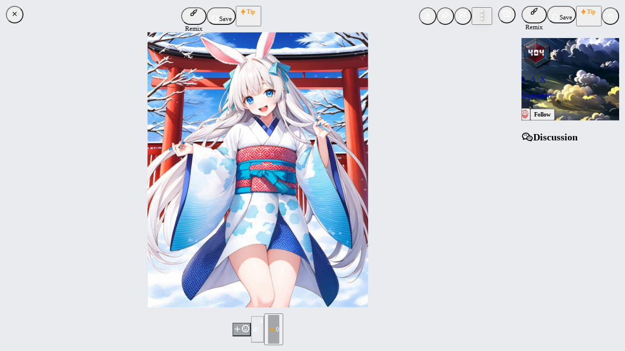

--- FILE ---
content_type: application/javascript; charset=UTF-8
request_url: https://civitai.com/_next/static/chunks/6595-a549b512f7cb2aa8.js
body_size: 9146
content:
(self.webpackChunk_N_E=self.webpackChunk_N_E||[]).push([[6595],{83366:function(e,t,l){"use strict";l.d(t,{F:function(){return r}});var n=l(52676),a=l(18172),i=l(30609);function r(){let{isInitialThread:e,setInitialThread:t,activeComment:l}=(0,i.Dv)();return e||!l?null:(0,n.jsx)(a.e,{size:"sm",onClick:t,children:"Show full conversation"})}},19756:function(e,t,l){"use strict";l.d(t,{I:function(){return s}});var n=l(52676),a=l(7239),i=l(75271),r=l(29969),o=l(69759);function s(e){let{endTime:t,refreshIntervalMs:l=6e4,format:s="long"}=e,c=(0,i.useRef)(),d=(0,a.Z)(),u=(0,a.Z)(t).unix()-d.unix(),v=(0,r.Z)(),h=a.Z.duration(1e3*u,"milliseconds"),g=1>h.asHours(),m=g?1e3:l,[p,x]=(0,i.useState)(h);return((0,i.useEffect)(()=>{x(h)},[t]),(0,i.useEffect)(()=>(c.current||(c.current=window.setInterval(()=>{x(e=>a.Z.duration(e.asMilliseconds()-m,"milliseconds"))},m)),()=>{window.clearInterval(c.current),c.current=void 0}),[t,m]),v)?(0,n.jsx)(n.Fragment,{children:function(e,t,l){let n=e.days(),a=e.hours(),i=e.minutes(),r=e.seconds(),s=[];return(n>0&&s.push("long"===t?"".concat(n," ").concat(1===n?"day":"days"):"".concat(n,"d")),a>0&&s.push("long"===t?"".concat(a," ").concat(1===a?"hour":"hours"):"".concat(a,"h")),i>0&&s.push("long"===t?"".concat(i," ").concat(1===i?"minute":"minutes"):"".concat(i,"m")),r>0&&l&&s.push("long"===t?"".concat(r," ").concat(1===r?"second":"seconds"):"".concat(r,"s")),0===s.length)?"Ended":"long"===t?(0,o.aw)(s):s.join(" ")}(p,s,g)}):null}},20614:function(e,t,l){"use strict";l.d(t,{T:function(){return N}});var n=l(52676),a=l(44368),i=l(33280),r=l(33181),o=l(78729),s=l(15343),c=l(44672),d=l(44886),u=l(96196);l(75271);var v=l(62779),h=l.n(v),g=l(84699),m=l(36591),p=l(68419);function x(){let e=(0,g.rZ)(),{background:t}=e.variantColorResolver({color:"gray",variant:"filled",theme:e});return(0,n.jsx)(m.M,{style:{height:"100%",width:"100%",background:t,borderRadius:"100%"},children:(0,n.jsx)(p.Z,{})})}var f=l(88970);function b(){let e=(0,g.rZ)(),{background:t}=e.variantColorResolver({color:"gray",variant:"filled",theme:e});return(0,n.jsx)(m.M,{style:{height:"100%",width:"100%",background:t,borderRadius:"100%"},children:(0,n.jsx)(f.Z,{})})}var w=l(90400),y=l(88355);function j(e){let{copied:t}=e,l=(0,g.rZ)(),{background:a}=l.variantColorResolver({color:t?"green":"gray",variant:"filled",theme:l});return(0,n.jsx)(m.M,{style:{height:"100%",width:"100%",background:a,borderRadius:"100%"},children:t?(0,n.jsx)(w.Z,{}):(0,n.jsx)(y.Z,{})})}var k=l(24995);function C(){let e=(0,g.rZ)(),{background:t}=e.variantColorResolver({color:"gray",variant:"filled",theme:e});return(0,n.jsx)(m.M,{style:{height:"100%",width:"100%",background:t,borderRadius:"100%"},children:(0,n.jsx)(k.Z,{})})}function Z(){return(0,n.jsx)("svg",{viewBox:"0 0 60 60",focusable:"false",style:{pointerEvents:"none",display:"block",width:"100%",height:"100%"},children:(0,n.jsxs)("g",{fillRule:"nonzero",fill:"none",children:[(0,n.jsx)("path",{d:"M28.4863253 59.9692983c-6.6364044-.569063-11.5630204-2.3269561-16.3219736-5.8239327C4.44376366 48.4721168 3e-7 39.6467924 3e-7 29.9869344c0-14.8753747 10.506778-27.18854591 25.2744118-29.61975392 6.0281072-.9924119 12.7038532.04926445 18.2879399 2.85362966C57.1386273 10.0389054 63.3436516 25.7618627 58.2050229 40.3239688 54.677067 50.3216743 45.4153135 57.9417536 34.81395 59.5689067c-2.0856252.3201125-5.0651487.5086456-6.3276247.4003916z",fill:"#FF4500"}),(0,n.jsx)("path",{d:"M34.1335847 43.9991814c1.6336774-.3831682 2.81654-.7939438 3.9781753-1.3815065 3.6153903-1.8286959 5.8788354-4.8645264 5.8788354-7.8849481 0-.9131088.0196207-.9556355.780668-1.6923265.6040409-.5847092.8404012-.962515 1.044679-1.6698428.2433185-.8425206.2441028-.9826228.0100139-1.7878614-.6566532-2.2588075-3.0054252-3.2764371-5.1075029-2.212882l-.8124519.4110627-.837264-.5151716c-1.6101652-.9907471-4.473974-1.96108051-6.3205111-2.14155924-.5059537-.04945042-1.143803-.1235464-1.4174535-.16465815l-.4975382-.07474783.2136595-1.06953332c.1175125-.5882423.3623778-1.7491883.5441475-2.57987956.181767-.83069153.4095191-1.95749071.5061138-2.50399817.1396137-.78991765.2348596-.99365031.4645331-.99365031.1589005 0 1.2955101.21462853 2.5257988.4769522 1.2302915.26232367 2.2622022.47695193 2.293134.47695193.0309345 0 .1003234.23497925.154203.52217616.1363137.72661143.4902897 1.17780487 1.2134714 1.54674469 1.7356128.8854428 3.6891485-.29431302 3.6891485-2.22790474 0-2.3956262-2.9538443-3.44186625-4.4550019-1.57794377-.2901205.36022881-.4356746.42625561-.7154284.32453216-.1931649-.07023833-1.5202546-.3669593-2.9490951-.65938053-1.8923676-.38728585-2.6686067-.48706487-2.8582979-.36740978-.2896185.1826864-.2522224.047706-1.0501419 3.79055007-.9490696 4.45187338-1.0064011 4.70400786-1.0882029 4.78580828-.0432388.04324046-.729551.14596475-1.5251367.22827402-2.413687.24971784-5.06621906 1.10194849-6.8544721 2.20227189l-.8268564.5087695-.81204644-.4046587c-2.11972653-1.0563058-4.47243958-.0382468-5.1287215 2.2192841-.23408885.8052386-.23330375.9453408.0100166 1.7878614.20427624.7073278.44063816 1.0851336 1.04467744 1.6698428.76105187.736691.78066878.7792177.78066878 1.6923265 0 4.172347 4.28816886 8.1540991 10.01599352 9.3002929 1.8975637.3797217 2.0263168.3894072 4.4515526.3349143 1.5849893-.0356103 2.7274992-.1508298 3.6566327-.3687526zm-6.6864685-3.0300366c-1.3154638-.2961613-2.8032079-.9569232-3.2391341-1.4386156-.34760429-.384099-.198986-.9659493.246724-.9659493.1736296 0 .5801788.1805458.9034441.4012095 2.1828306 1.4900284 7.1085991 1.484628 9.2987021-.0101767.7054363-.4814861 1.2827246-.468194 1.3538857.0311679.0334854.234998-.1164569.4687666-.4771278.7438635-1.7511846 1.3356924-5.2646974 1.8738181-8.086494 1.2385197v-.000019zm-4.01196195-5.9075609c-.81902983-.4443886-1.22403999-1.1532958-1.22477787-2.143771-.000787-1.135302.52653614-1.8699603 1.59778946-2.2257735.76240766-.253232.85344696-.2532238 1.51689516.0001492 1.785415.6818561 2.1507834 2.909296.6724678 4.0996229-.7705198.6204159-1.7299516.7214286-2.56237455.2697724zm11.09588945.0732995c-.7590038-.3947507-1.1832989-.8746601-1.3628596-1.5414995-.3321829-1.2336253.2931784-2.4377233 1.5067529-2.9011953.6634485-.253373.754488-.2533812 1.5168976-.0001492 1.0712525.3558132 1.5986343 1.0904715 1.5977903 2.2257735-.0008141 1.0085002-.4138259 1.7116813-1.2587076 2.1427072-.7599699.3877084-1.3548626.4098285-1.9998736.0743633z",fill:"#FDFDFD"})]})})}var z=l(19266),S=l(49629),T=l(6309),D=l(75043),I=l(98582),V=l(88101);let E=h()(()=>Promise.all([l.e(7895),l.e(865)]).then(l.bind(l,865)),{loadableGenerated:{webpack:()=>[865]},ssr:!1}),M=(0,V.x4)(E);function N(e){let{children:t,url:l,title:v,collect:h}=e,g=(0,d.V)({timeout:void 0}),m=(0,z.g)(),{trackShare:p}=(0,T.K)(),f=l?"".concat(location.protocol,"//").concat(location.host).concat(l):location.href,w=[{type:g.copied?"Copied":"Copy Url",onClick:()=>{p({platform:"clipboard",url:f}),g.copy(f)},render:(0,n.jsx)(j,{copied:g.copied})},{type:"Reddit",onClick:()=>{p({platform:"reddit",url:f}),window.open("https://www.reddit.com/submit?".concat(S.QS.stringify({url:f,title:v})))},render:(0,n.jsx)(Z,{})},{type:"X",onClick:()=>{p({platform:"twitter",url:f}),window.open("https://twitter.com/intent/tweet?".concat(S.QS.stringify({url:f,text:v,via:"HelloCivitai"})))},render:(0,n.jsx)(a.k,{variant:"filled",color:"#000",size:60,radius:"xl",children:(0,n.jsx)(u.Z,{size:30})})},{type:"Other",onClick:()=>navigator.share({url:f,title:v}),render:(0,n.jsx)(C,{})}];return m.chat&&w.unshift({type:"Send Chat",onClick:e=>(0,D.g)({uiEvent:e,cb:()=>M({props:{message:f}})}),render:(0,n.jsx)(x,{})}),h&&m.collections&&w.unshift({type:"Save",onClick:e=>(0,D.g)({uiEvent:e,reason:"add-to-collection",cb:()=>(0,I.x)({props:h})}),render:(0,n.jsx)(b,{})}),(0,n.jsxs)(i.J,{withArrow:!0,shadow:"md",position:"top-end",width:320,children:[(0,n.jsx)(i.J.Target,{children:t}),(0,n.jsx)(i.J.Dropdown,{children:(0,n.jsxs)(r.K,{children:[(0,n.jsx)(o.x,{fw:500,children:"Share"}),(0,n.jsx)(s.M,{cols:3,children:w.map(e=>{let{type:t,onClick:l,render:a}=e;return(0,n.jsx)(c.z,{variant:"subtle",color:"gray",style:{height:"auto"},p:0,onClick:l,children:(0,n.jsxs)(r.K,{gap:6,align:"center",p:6,children:[(0,n.jsx)("div",{style:{height:60,width:60},children:a}),t]})},t)})})]})})]})}},40192:function(e,t,l){"use strict";l.d(t,{G:function(){return s}});var n=l(75271),a=l(24119),i=l(90328),r=l(33533),o=l(3553);function s(e){let{type:t,entityType:l,entityId:s,details:c,nsfw:d,nsfwLevel:u}=e,v=o.SX.track.addView.useMutation(),h=(0,n.useRef)(null),{adsEnabled:g,adsBlocked:m}=(0,a.R)(),p=(0,r.s7)(e=>e.showNsfw),x=(0,i.bT)();return(0,n.useEffect)(()=>{let e=setTimeout(()=>{s!==h.current&&(h.current=s,v.mutate({type:t,entityType:l,entityId:s,details:c,ads:m?"Blocked":g?"Served":"Off",nsfw:null!=d?d:p,browsingLevel:x,nsfwLevel:u}))},1e3);return()=>{clearTimeout(e)}},[s,t,l,c]),null}},24076:function(e,t,l){"use strict";let n;l.d(t,{H:function(){return A},x:function(){return P}});var a=l(52676),i=l(25171),r=l(48149),o=l(84699),s=l(58154),c=l(55299),d=l(88034),u=l(6127),v=l(7664),h=l(37503),g=l(78729),m=l(38861),p=l(67425),x=l(41554),f=l(75271),b=l(50988),w=l(78736),y=l(11535),j=l(8512),k=l(60629),C=l(33776),Z=l(32470),z=l(17040),S=l(20709),T=l(91016),D=l(19756),I=l(18595),V=l(66315),E=l(92e3),M=l(5457),N=l(65920),R=l(51769),F=l(78563),L=l.n(F);let _=e=>{let{entityType:t,entityId:l,name:n}=e;return"".concat(t,"_").concat(l,"_").concat(n)},A=(0,i.Ue)()((0,r.n)(e=>({votes:{},upvoteDates:{},setVote:t=>{let{entityType:l,entityId:n,name:a,vote:i}=t,r=_({entityType:l,entityId:n,name:a});e(e=>{e.votes[r]=i,i>0?e.upvoteDates[r]=new Date:delete e.upvoteDates[r]})}})));function P(e){var t,l,n;let{entityType:i,entityId:r,tagId:E,initialVote:M=0,nsfwLevel:F=1,name:P,score:U,needsReview:G=!1,concrete:B=!1,lastUpvote:K,onChange:X,highlightContested:J}=e,O=(0,N.x)(),Q=(0,f.useRef)(!1),$=_({entityType:i,entityId:r,name:P}),q=A((0,f.useCallback)(e=>{var t;return null!==(t=e.votes[$])&&void 0!==t?t:M},[$])),Y=A((0,f.useCallback)(e=>e.upvoteDates[$],[$])),ee=J&&G,et=(0,o.rZ)(),el=(0,s.l)("dark",{getInitialValueInEffect:!1}),en=!(0,I.A_)(F),{color:ea,shade:ei}=I.JE[F][el],er=en?et.colors[ea][ei]:et.colors.blue[5],eo=et.variantColorResolver({color:ee?"grape":ea,variant:"dark"===el?en?"light":"filled":"light",theme:et}),es=(0,c.$)(G||!B?et.colors.yellow[8]:null!==(t=eo.background)&&void 0!==t?t:et.colors.gray[4],.05),ec=(0,d.F)(null!==(l=eo.background)&&void 0!==l?l:et.colors.gray[4],.3),ed=(0,d.F)(null!==(n=eo.background)&&void 0!==n?n:et.colors.gray[4],en?1:.8),eu=.2+Math.max(Math.min(U,10),0)/10*.8;Y&&(K=Y);let ev=!B&&K?new Date(K.getTime()+S._G.tagVoting.voteDuration):void 0,eh=!!ev&&ev>new Date,eg=e=>{Q.current||(Q.current=!0,e(),W(()=>Q.current=!1,500))},em=(0,a.jsx)(u.C,{radius:"sm",style:{"--badge-border-color":es,"--badge-bg":ec,"--badge-color":eo.color,"--progress-bg":ed,"--progress-width":"".concat(100*eu,"%"),borderWidth:ee?3:1},className:L().mainBadge,pl:E?3:4,pr:O?0:void 0,children:(0,a.jsxs)(v.Z,{gap:0,wrap:"nowrap",children:[E&&(0,a.jsx)(Z.L,{children:(0,a.jsx)(h.k,{onClick:e=>{e.stopPropagation(),e.nativeEvent.stopImmediatePropagation(),eg(()=>{X({name:P,vote:1!==q?1:0})})},className:"z-10",children:(0,a.jsx)(b.Z,{strokeWidth:0,fill:1===q?er:"dark"===el?"rgba(255, 255, 255, 0.3)":"rgba(0, 0, 0, 0.3)",size:"1rem"})})}),E&&(0,a.jsx)(Z.L,{children:(0,a.jsx)(h.k,{onClick:e=>{e.stopPropagation(),e.nativeEvent.stopImmediatePropagation(),eg(()=>{X({name:P,vote:-1!==q?-1:0})})},className:"z-10 mr-1",children:(0,a.jsx)(w.Z,{strokeWidth:0,fill:-1===q?er:"dark"===el?"rgba(255, 255, 255, 0.3)":"rgba(0, 0, 0, 0.3)",size:"1rem"})})}),!E&&(0,a.jsx)(R.l,{variant:"transparent",size:"sm",onClick:e=>{e.stopPropagation(),e.nativeEvent.stopImmediatePropagation(),eg(()=>{X({name:P,vote:0})})},children:(0,a.jsx)(y.Z,{strokeWidth:2.5,size:".75rem"})}),G&&(0,a.jsx)(j.Z,{size:12,strokeWidth:4,className:"mr-0.5 text-yellow-4 dark:text-orange-9"}),!B&&(0,a.jsx)(k.Z,{size:12,strokeWidth:4,className:"mr-0.5 text-yellow-4 dark:text-orange-9"}),(0,a.jsx)(g.x,{component:T.p,href:"/images?tags=".concat(E,"&view=feed"),"data-activity":"tag-click:image",title:eh?void 0:"Score: ".concat(U),style:{zIndex:10},inherit:!0,children:(0,z.ZQ)(P)}),!!O&&(0,a.jsxs)(m.v,{withinPortal:!0,withArrow:!0,children:[(0,a.jsx)(m.v.Target,{children:(0,a.jsx)(R.l,{size:"sm",children:(0,a.jsx)(V.Z,{strokeWidth:2.5,size:".75rem"})})}),(0,a.jsx)(m.v.Dropdown,{children:(0,a.jsx)(H,{tagId:E,name:P})})]})]})},E);return eh&&(em=(0,a.jsxs)(p.z,{withArrow:!0,width:300,shadow:"md",openDelay:500,children:[(0,a.jsx)(p.z.Target,{children:em}),(0,a.jsxs)(p.z.Dropdown,{children:[(0,a.jsx)(g.x,{c:"yellow",fw:500,children:"Up for consideration"}),(0,a.jsx)(g.x,{size:"sm",children:"Someone has started a vote for this tag. It must reach a score of ".concat(S._G.tagVoting.upvoteThreshold," before it will be applied to this image.")}),(0,a.jsxs)(g.x,{size:"sm",children:[(0,a.jsx)(g.x,{fw:500,component:"span",children:"Current Score"}),": ",U]}),(0,a.jsx)(x.i,{label:(0,a.jsxs)(v.Z,{gap:4,children:[(0,a.jsx)(C.Z,{size:12})," Voting Period Remaining"]}),mt:"sm"}),(0,a.jsx)(g.x,{fw:500,size:"sm",c:"dimmed",children:(0,a.jsx)(D.I,{endTime:ev})})]})]})),em}let W=function(e){let t=arguments.length>1&&void 0!==arguments[1]?arguments[1]:1e3;n&&clearTimeout(n),n=setTimeout(()=>{e()},t)};function H(e){let{tagId:t,name:l}=e,{hiddenTags:n}=(0,E.u)(),{mutate:i}=(0,M.ZI)(),r=n.get(t);return(0,a.jsx)(a.Fragment,{children:(0,a.jsxs)(m.v.Item,{onClick:()=>i({kind:"tag",data:[{id:t,name:l}]}),children:[r?"Unhide":"Hide"," content with this tag"]})})}},52913:function(e,t,l){"use strict";l.d(t,{z:function(){return P}});var n=l(52676),a=l(36591),i=l(76695),r=l(7664),o=l(46916),s=l(85194),c=l(92912),d=l(75271),u=l(63423),v=l(59228),h=l(24076),g=l(84699),m=l(55299),p=l(6127),x=l(58603),f=l(43504),b=l(87416),w=l(50632),y=l(31379),j=l(33247),k=l(97647),C=l(33681),Z=l(3553);function z(e){var t,l;let{addTag:a,autosuggest:i}=e,o=(0,g.rZ)(),[s,c]=(0,d.useState)(""),[u]=(0,b.c)(s,300),[v,{open:h,close:z}]=(0,w.q)(!1),{data:S}=Z.SX.tag.getAll.useQuery({limit:10,entityType:[k.iB.Image],types:["UserGenerated","Label"],query:u.trim().toLowerCase(),include:["nsfwLevel"]},{enabled:i&&u.trim().length>0}),T=(0,d.useCallback)(()=>{z(),c("")},[z]),D=(0,d.useCallback)(()=>{let e=s.trim().toLowerCase();e&&a(e),T()},[a,T,s]),I=o.variantColorResolver({color:"blue",variant:"light",theme:o}),V=(0,m.$)(null!==(t=I.background)&&void 0!==t?t:o.colors.gray[4],.05);return(0,n.jsx)(p.C,{radius:"xs",className:"cursor-pointer px-[5px]",style:{backgroundColor:I.background,borderColor:V,color:I.color},onClick:v?void 0:h,children:(0,n.jsxs)(r.Z,{gap:4,children:[(0,n.jsx)(j.Z,{size:14,strokeWidth:2.5}),v?i?(0,n.jsx)(x.F,{variant:"unstyled",classNames:{dropdown:"max-w-[300px]",input:"uppercase font-bold text-[11px]"},value:s,onChange:c,data:null!==(l=null==S?void 0:S.items.map(e=>({id:e.id,value:e.name,name:(0,C.Gf)(e.name)})))&&void 0!==l?l:[],placeholder:"Type to search...",onOptionSubmit:e=>{a(e),T()},onBlur:T,autoFocus:!0}):(0,n.jsx)("form",{onSubmit:e=>{e.preventDefault(),D()},children:(0,n.jsx)(f.o,{variant:"unstyled",classNames:{input:"uppercase font-bold text-[11px]"},value:s,onChange:e=>c(e.currentTarget.value),placeholder:"Type your tag",onKeyDown:(0,y.yr)([["Enter",D]]),onBlur:T,autoFocus:!0})}):(0,n.jsx)("span",{children:"Tag"})]})})}var S=l(33280),T=l(33181),D=l(78729),I=l(41554),V=l(76907),E=l(66860),M=l(18595);function N(e){var t;let{tags:l,addTag:a}=e,i=(0,g.rZ)(),o=(0,d.useMemo)(()=>{let e={};for(let{name:t,id:n,nsfwLevel:a}of l)(0,M.H_)(a)||(e[t]={has:!0,locked:0!==n});return e},[l]),s=Object.keys(o).length>0,c=i.variantColorResolver(s?{color:"red",variant:"light",theme:i}:{color:"gray",variant:"filled",theme:i}),u=(0,m.$)(null!==(t=c.background)&&void 0!==t?t:i.colors.gray[4],.05);return(0,n.jsxs)(S.J,{width:400,withArrow:!0,withinPortal:!0,zIndex:1e3,children:[(0,n.jsx)(S.J.Target,{children:(0,n.jsx)(p.C,{radius:"xs",className:"cursor-pointer px-[5px]",style:{backgroundColor:c.background,borderColor:u,color:c.color},children:(0,n.jsxs)(r.Z,{gap:4,wrap:"nowrap",children:[(0,n.jsx)(j.Z,{size:14,strokeWidth:2.5}),"Moderated Content"]})})}),(0,n.jsx)(S.J.Dropdown,{className:"-mt-3 max-w-[300px]",p:0,children:(0,n.jsxs)(T.K,{py:"sm",children:[(0,n.jsx)(D.x,{className:"text-center font-medium",children:"Moderated Content Tags"}),E.Nk.map(e=>{var t;return!(null===(t=e.children)||void 0===t?void 0:t.length)||e.noInput||e.hidden?null:(0,n.jsxs)(T.K,{gap:"xs",children:[(0,n.jsx)(I.i,{label:(0,C.Gf)(e.label),labelPosition:"center"}),(0,n.jsx)(r.Z,{gap:5,px:"sm",children:e.children.filter(e=>!e.hidden).map(e=>{var t,l,i,r;return(0,n.jsx)(V.A,{variant:"filled",radius:"xs",size:"xs",color:"red",onChange:()=>a(e.value),disabled:null!==(i=null===(t=o[e.value])||void 0===t?void 0:t.locked)&&void 0!==i&&i,checked:null!==(r=null===(l=o[e.value])||void 0===l?void 0:l.has)&&void 0!==r&&r,children:(0,n.jsx)("span",{children:e.label})},e.value)})})]},e.value)})]})})]})}var R=l(13243),F=l(65920),L=l(58592),_=l(19266),A=l(51769);function P(e){let{entityId:t,entityType:l,limit:g=6,tags:m,canAdd:p=!1,canAddModerated:x,collapsible:f=!1,nsfwLevel:b,highlightContested:w,onTagsLoaded:y,...j}=e,k=(0,F.x)(),{canViewNsfw:C}=(0,_.g)(),{data:S=[],isLoading:T}=Z.SX.tag.getVotableTags.useQuery({id:t,type:l},{enabled:!m,initialData:m}),D=(p||x)&&!!(null==k?void 0:k.isModerator),I=(0,R.Z)({entityType:l,entityId:t}),[V,E]=(0,o.I)({key:"showAllTags",defaultValue:!1}),P=(0,d.useMemo)(()=>{if(!S)return[];let e=[...S].sort((e,t)=>{let l=!(0,M.H_)(e.nsfwLevel),n=!(0,M.H_)(t.nsfwLevel),a=0===e.id,i=0===t.id;return a&&!i?-1:!a&&i?1:l&&!n?-1:!l&&n?1:0});return(C||(e=e.filter(e=>(0,M.H_)(e.nsfwLevel))),!f||V)?e:e.slice(0,g)},[S,V,f,g,C]);if((0,d.useEffect)(()=>{y&&S&&!m&&y([{score:9,upVotes:0,downVotes:0,automated:!0,needsReview:!1,concrete:!0,lastUpvote:null,id:111755,type:"Moderation",nsfwLevel:4,name:"suggestive"}])},[y,S,m]),!m&&T)return(0,n.jsx)(a.M,{p:"xl",children:(0,n.jsx)(i.a,{type:"bars"})});if(!S)return null;let W=!f||V;return(0,n.jsxs)(r.Z,{gap:4,...j,children:[(b||(null==k?void 0:k.isModerator))&&"image"===l&&(0,n.jsx)(v.S,{radius:"xs",browsingLevel:b,className:"cursor-pointer",onClick:()=>k?(0,u.d)({imageId:t,nsfwLevel:null!=b?b:L.Sh.XXX}):void 0}),p&&(0,n.jsx)(z,{addTag:e=>{I({tags:[e],vote:1})}}),W&&(0,n.jsx)(n.Fragment,{children:D&&(0,n.jsx)(N,{tags:S,addTag:e=>{let t=S.find(t=>t.name===e&&0===t.id)?0:1;I({tags:[e],vote:t,tagType:"Moderation"})}})}),P.map(e=>(0,n.jsx)(h.x,{entityId:t,entityType:l,tagId:e.id,name:e.name,initialVote:e.vote,needsReview:e.needsReview,concrete:e.concrete,lastUpvote:e.lastUpvote,type:e.type,nsfwLevel:e.nsfwLevel,score:e.score,highlightContested:w,onChange:e=>{let{name:t,vote:l}=e;I({tags:[t],vote:l})}},e.name)),f&&S.length>g&&(0,n.jsx)(A.l,{variant:"transparent",size:"sm",onClick:()=>E(e=>!e),children:V?(0,n.jsx)(s.Z,{strokeWidth:3}):(0,n.jsx)(c.Z,{strokeWidth:3})})]})}},13243:function(e,t,l){"use strict";l.d(t,{Z:function(){return s}});var n=l(5457),a=l(3553),i=l(18846),r=l(24076);let o={id:0,vote:1,score:1,upVotes:1,downVotes:0},s=e=>{let{entityId:t,entityType:l}=e,s=a.SX.useUtils(),c=(0,n.aU)(),{hiddenTags:d}=(0,n.s9)(),u=(0,r.H)(e=>e.setVote),{mutate:v}=a.SX.tag.addTagVotes.useMutation(),{mutate:h}=a.SX.tag.removeTagVotes.useMutation(),g=(e,n,a)=>{let r=e.map(e=>({...o,name:e,type:a,vote:n}));s.tag.getVotableTags.setData({id:t,type:l},(0,i.ZP)(e=>{if(e)for(let a of r){let i=e.findIndex(e=>e.name===a.name);if(-1!==i){let r=e[i];0===r.id&&n<=0?e.splice(i,1):(u({entityId:t,entityType:l,name:a.name,vote:n}),r.vote=n)}else e.push(a),u({entityId:t,entityType:l,name:a.name,vote:n})}}))};return e=>{let{tags:n,vote:a,tagType:i="UserGenerated"}=e;0===a?h({tags:n,type:l,id:t}):v({tags:n,vote:a,type:l,id:t}),g(n,a,i),"image"===l&&d.filter(e=>e.hidden).some(e=>n.includes(e.name))&&c({kind:l,data:[{id:t}],hidden:a>0})}}},14198:function(e,t,l){"use strict";l.d(t,{$:function(){return r}});var n=l(96568),a=l(75271),i=l(15511);function r(e){let{width:t,height:l}=e,r=(0,a.useRef)(null),o=(0,i.Di)(200),[s,c]=(0,a.useState)(d());function d(){var e,n,a,i;return function(e,t,l,n){if(!(e>l)&&!(t>n))return{width:e,height:t};{let a=Math.min(l/e,n/t);return{width:e*a,height:t*a}}}(t,l,null!==(a=null===(e=r.current)||void 0===e?void 0:e.clientWidth)&&void 0!==a?a:0,null!==(i=null===(n=r.current)||void 0===n?void 0:n.clientHeight)&&void 0!==i?i:0)}return(0,n.s)("resize",function(){o(()=>c(d()))}),(0,a.useEffect)(()=>c(d()),[]),{setRef:r,...s}}},66860:function(e,t,l){"use strict";l.d(t,{Nk:function(){return n},cK:function(){return a},uq:function(){return i}});let n=[{label:"Explicit Adult Content",value:"explicit nudity",children:[{label:"Nudity",value:"nudity"},{label:"Explicit Male Nudity",value:"graphic male nudity"},{label:"Explicit Female Nudity",value:"graphic female nudity"},{label:"Sexual Acts",value:"sexual activity"},{label:"Illustrated Nudity",value:"illustrated explicit nudity"},{label:"Adult Products",value:"adult toys"}]},{label:"Suggestive Content",value:"suggestive",children:[{label:"Female Swimwear/Underwear",value:"female swimwear or underwear"},{label:"Male Swimwear/Underwear",value:"male swimwear or underwear"},{label:"Partial Nudity",value:"partial nudity"},{label:"Sexy Attire",value:"revealing clothes"},{label:"Sexual Situations",value:"sexual situations"}]},{label:"Violence",value:"violence",children:[{label:"Intense Violence/Gore",value:"graphic violence or gore"},{label:"Physical Violence",value:"physical violence"},{label:"Weapon-related Violence",value:"weapon violence"},{label:"Self-harm",value:"self injury",hidden:!0}]},{label:"Visually Disturbing",value:"visually disturbing",children:[{label:"Emaciated Figures",value:"emaciated bodies"},{label:"Deceased Bodies",value:"corpses"},{label:"Hanging",value:"hanging",hidden:!0},{label:"Explosions",value:"explosions and blasts"},{label:"Disturbing",value:"disturbing"}]},{label:"Offensive Gestures",value:"rude gestures",children:[{label:"Offensive gestures",value:"middle finger"}]},{label:"Hate Symbols",value:"hate symbols",hidden:!0,children:[{label:"Nazi-related Content",value:"nazi party"},{label:"White Supremacist Content",value:"white supremacy"},{label:"Extremist Content",value:"extremist"}]}],a={};for(let e of n)for(let t of(a[e.value]=e.label.toLowerCase(),e.children||[]))a[t.value]=t.label.toLowerCase();n.map(e=>e.value);let i={image:n,model:[{label:"Explicit Adult Content",value:"explicit nudity",children:[{label:"Sexual Acts",value:"sexual activity"}]},{label:"Violence",value:"violence",children:[{label:"Intense Violence/Gore",value:"graphic violence or gore"}]},{label:"Visually Disturbing",value:"visually disturbing",children:[{label:"Emaciated Figures",value:"emaciated bodies"},{label:"Deceased Bodies",value:"corpses"},{label:"Hanging",value:"hanging"},{label:"Disturbing",value:"disturbing"}]},{label:"Hate Symbols",value:"hate symbols",children:[{label:"Nazi-related Content",value:"nazi party"},{label:"White Supremacist Content",value:"white supremacy"},{label:"Extremist Content",value:"extremist"}]}]}},17040:function(e,t,l){"use strict";l.d(t,{Ik:function(){return i},R:function(){return r},ZQ:function(){return s}});var n=l(27875),a=l(66860);let i=n.Km(["model","image","tag","article"]),r=n.Km(["model","image"]),o={...a.cK,"1girl":"woman","2girls":"women","3girls":"women","4girls":"women","5girls":"women","6+girls":"women","multiple girls":"women","1boy":"man","2boys":"men","3boys":"men","4boys":"men","5boys":"men","6+boys":"men","multiple boys":"men",pussy:"vagina",ass:"butt","ass focus":"butt focus","huge ass":"huge butt"};function s(e){return o[e]||e}},78563:function(e){e.exports={mainBadge:"VotableTag_mainBadge__t3Cc5"}}}]);
//# sourceMappingURL=6595-a549b512f7cb2aa8.js.map

--- FILE ---
content_type: application/javascript; charset=UTF-8
request_url: https://civitai.com/_next/static/chunks/377-12af87422502a35a.js
body_size: 4395
content:
"use strict";(self.webpackChunk_N_E=self.webpackChunk_N_E||[]).push([[377],{73601:function(e,t,n){n.d(t,{E:function(){return f}});var a=n(52676),o=n(75271),l=n(44257),i=n(38618),r=n(35855),u=n(42965),s=n(30444),d=n(2882),c={root:"m_9e117634"};let h={},v=(0,i.Z)((e,{radius:t,fit:n})=>({root:{"--image-radius":void 0===t?void 0:(0,l.H5)(t),"--image-object-fit":n}})),f=(0,d.b)((e,t)=>{let n=(0,r.w)("Image",h,e),{classNames:l,className:i,style:d,styles:f,unstyled:p,vars:g,onError:m,src:y,radius:k,fit:M,fallbackSrc:b,mod:Z,...x}=n,[w,z]=(0,o.useState)(!y);(0,o.useEffect)(()=>z(!y),[y]);let R=(0,u.y)({name:"Image",classes:c,props:n,className:i,style:d,classNames:l,styles:f,unstyled:p,vars:g,varsResolver:v});return w&&b?(0,a.jsx)(s.x,{component:"img",ref:t,src:b,...R("root"),onError:m,mod:["fallback",Z],...x}):(0,a.jsx)(s.x,{component:"img",ref:t,...R("root"),src:y,onError:e=>{m?.(e),z(!0)},mod:Z,...x})});f.classes=c,f.displayName="@mantine/core/Image"},11645:function(e,t,n){n.d(t,{T:function(){return y}});var a=n(52676),o=n(75271),l=n(84416),i=n(38618),r=n(35855),u=n(42965),s=n(30444),d=n(20466),c=n(83556),h=n(84699),v=n(63253);function f({size:e,value:t,offset:n,sum:o,thickness:l,root:i,color:r,lineRoundCaps:u,tooltip:d,getStyles:f,display:p,...g}){let m=(0,h.rZ)();return(0,a.jsx)(v.u.Floating,{disabled:!d,label:d,children:(0,a.jsx)(s.x,{component:"circle",...g,...f("curve"),__vars:{"--curve-color":r?(0,c.p)(r,m):void 0},fill:"none",strokeLinecap:u?"round":"butt",...function({size:e,thickness:t,sum:n,value:a,root:o,offset:l}){let i=(.9*e-2*t)/2,r=Math.PI*i*2/100,u=o||void 0===a?`${(100-n)*r}, ${n*r}`:`${a*r}, ${(100-a)*r}`;return{strokeWidth:Number.isNaN(t)?12:t,cx:e/2||0,cy:e/2||0,r:i||0,transform:o?`scale(1, -1) translate(0, -${e})`:void 0,strokeDasharray:u,strokeDashoffset:o?0:l||0}}({sum:o,size:e,thickness:l,value:t,offset:n,root:i})})})}f.displayName="@mantine/core/Curve";var p={root:"m_b32e4812",svg:"m_d43b5134",curve:"m_b1ca1fbf",label:"m_b23f9dc4"};let g={size:120,thickness:12},m=(0,i.Z)((e,{size:t,thickness:n,transitionDuration:a})=>({root:{"--rp-size":(0,l.h)(t),"--rp-label-offset":(0,l.h)(2*n),"--rp-transition-duration":a?`${a}ms`:void 0}})),y=(0,d.d5)((e,t)=>{let n=(0,r.w)("RingProgress",g,e),{classNames:l,className:i,style:d,styles:c,unstyled:h,vars:v,label:y,sections:k,size:M,thickness:b,roundCaps:Z,rootColor:x,transitionDuration:w,...z}=n,R=(0,u.y)({name:"RingProgress",classes:p,props:n,className:i,style:d,classNames:l,styles:c,unstyled:h,vars:v,varsResolver:m}),C=Math.min(b||12,(M||120)/4),S=(function({size:e,thickness:t,sections:n,renderRoundedLineCaps:a,rootColor:o}){let l=n.reduce((e,t)=>e+t.value,0),i=(.9*e-2*t)/2*Math.PI*2,r=i,u=[],s=[];for(let e=0;e<n.length;e+=1)u.push({sum:l,offset:r,data:n[e],root:!1}),r-=n[e].value/100*i;if(u.push({sum:l,offset:r,data:{color:o},root:!0}),s.push({...u[u.length-1],lineRoundCaps:!1}),u.length>2){s.push({...u[0],lineRoundCaps:a}),s.push({...u[u.length-2],lineRoundCaps:a});for(let e=1;e<=u.length-3;e+=1)s.push({...u[e],lineRoundCaps:!1})}else s.push({...u[0],lineRoundCaps:a});return s})({size:M,thickness:C,sections:k,renderRoundedLineCaps:Z,rootColor:x}).map(({data:e,sum:t,root:n,lineRoundCaps:a,offset:l},i)=>(0,o.createElement)(f,{...e,key:i,size:M,thickness:C,sum:t,offset:l,color:e?.color,root:n,lineRoundCaps:a,getStyles:R}));return(0,a.jsxs)(s.x,{...R("root"),size:M,ref:t,...z,children:[(0,a.jsx)("svg",{...R("svg"),children:S}),y&&(0,a.jsx)("div",{...R("label"),children:y})]})});y.classes=p,y.displayName="@mantine/core/RingProgress"},49262:function(e,t,n){n.d(t,{o:function(){return m}});var a=n(52676),o=n(3392),l=n(41039),i=n(60879),r=n(84416);n(75271);var u=n(38618),s=n(35855),d=n(42965),c=n(30444),h=n(20466),v=n(18172),f={root:"m_559cce2d",content:"m_b912df4e",control:"m_b9131032"};let p={maxHeight:100,initialState:!1},g=(0,u.Z)((e,{transitionDuration:t})=>({root:{"--spoiler-transition-duration":void 0!==t?`${t}ms`:void 0}})),m=(0,h.d5)((e,t)=>{let n=(0,s.w)("Spoiler",p,e),{classNames:u,className:h,style:m,styles:y,unstyled:k,vars:M,initialState:b,maxHeight:Z,hideLabel:x,showLabel:w,children:z,controlRef:R,transitionDuration:C,id:S,expanded:_,onExpandedChange:E,...j}=n,P=(0,d.y)({name:"Spoiler",classes:f,props:n,className:h,style:m,classNames:u,styles:y,unstyled:k,vars:M,varsResolver:g}),I=(0,o.M)(S),N=`${I}-region`,[F,$]=(0,l.C)({value:_,defaultValue:b,finalValue:!1,onChange:E}),{ref:A,height:B}=(0,i.h)(),D=F?x:w,T=null!==D&&Z<B;return(0,a.jsxs)(c.x,{...P("root"),id:I,ref:t,"data-has-spoiler":T||void 0,...j,children:[T&&(0,a.jsx)(v.e,{component:"button",type:"button",ref:R,onClick:()=>$(!F),"aria-expanded":F,"aria-controls":N,...P("control"),children:D}),(0,a.jsx)("div",{...P("content",{style:{maxHeight:F?B?(0,r.h)(B):void 0:(0,r.h)(Z)}}),"data-reduce-motion":!0,role:"region",id:N,children:(0,a.jsx)("div",{ref:A,children:z})})]})});m.classes=f,m.displayName="@mantine/core/Spoiler"},29613:function(e,t,n){n.d(t,{i:function(){return r}});var a=n(75271),o=n(92346);function l(e){return/(Macintosh)|(MacIntel)|(MacPPC)|(Mac68K)/i.test(e)}function i(){if("undefined"==typeof window)return"undetermined";let{userAgent:e}=window.navigator;return/(iPhone)|(iPad)|(iPod)/i.test(e)||l(e)&&"ontouchend"in document?"ios":l(e)?"macos":/(Win32)|(Win64)|(Windows)|(WinCE)/i.test(e)?"windows":/Android/i.test(e)?"android":/Linux/i.test(e)?"linux":"undetermined"}function r(e={getValueInEffect:!0}){let[t,n]=(0,a.useState)(e.getValueInEffect?"undetermined":i());return(0,o.Y)(()=>{e.getValueInEffect&&n(i)},[]),t}},60879:function(e,t,n){n.d(t,{h:function(){return l}});var a=n(75271);let o={x:0,y:0,width:0,height:0,top:0,left:0,bottom:0,right:0};function l(e){let[t,{width:n,height:l}]=function(e){let t=(0,a.useRef)(0),n=(0,a.useRef)(null),[l,i]=(0,a.useState)(o),r=(0,a.useMemo)(()=>"undefined"!=typeof window?new ResizeObserver(e=>{let a=e[0];a&&(cancelAnimationFrame(t.current),t.current=requestAnimationFrame(()=>{if(n.current){let e=a.borderBoxSize?.[0]||a.contentBoxSize?.[0];e?i({width:e.inlineSize,height:e.blockSize,x:a.contentRect.x,y:a.contentRect.y,top:a.contentRect.top,left:a.contentRect.left,bottom:a.contentRect.bottom,right:a.contentRect.right}):i(a.contentRect)}}))}):null,[]);return(0,a.useEffect)(()=>(n.current&&r?.observe(n.current,e),()=>{r?.disconnect(),t.current&&cancelAnimationFrame(t.current)}),[n.current]),[n,l]}(e);return{ref:t,width:n,height:l}}},19926:function(e,t,n){n.d(t,{Z:function(){return a}});let a=(0,n(5227).Z)("filled","alert-triangle-filled","AlertTriangleFilled",[["path",{d:"M12 1.67c.955 0 1.845 .467 2.39 1.247l.105 .16l8.114 13.548a2.914 2.914 0 0 1 -2.307 4.363l-.195 .008h-16.225a2.914 2.914 0 0 1 -2.582 -4.2l.099 -.185l8.11 -13.538a2.914 2.914 0 0 1 2.491 -1.403zm.01 13.33l-.127 .007a1 1 0 0 0 0 1.986l.117 .007l.127 -.007a1 1 0 0 0 0 -1.986l-.117 -.007zm-.01 -7a1 1 0 0 0 -.993 .883l-.007 .117v4l.007 .117a1 1 0 0 0 1.986 0l.007 -.117v-4l-.007 -.117a1 1 0 0 0 -.993 -.883z",key:"svg-0"}]])},78736:function(e,t,n){n.d(t,{Z:function(){return a}});let a=(0,n(5227).Z)("outline","arrow-big-down","ArrowBigDown",[["path",{d:"M15 4v8h3.586a1 1 0 0 1 .707 1.707l-6.586 6.586a1 1 0 0 1 -1.414 0l-6.586 -6.586a1 1 0 0 1 .707 -1.707h3.586v-8a1 1 0 0 1 1 -1h4a1 1 0 0 1 1 1z",key:"svg-0"}]])},50988:function(e,t,n){n.d(t,{Z:function(){return a}});let a=(0,n(5227).Z)("outline","arrow-big-up","ArrowBigUp",[["path",{d:"M9 20v-8h-3.586a1 1 0 0 1 -.707 -1.707l6.586 -6.586a1 1 0 0 1 1.414 0l6.586 6.586a1 1 0 0 1 -.707 1.707h-3.586v8a1 1 0 0 1 -1 1h-4a1 1 0 0 1 -1 -1z",key:"svg-0"}]])},55089:function(e,t,n){n.d(t,{Z:function(){return a}});let a=(0,n(5227).Z)("outline","brand-wechat","BrandWechat",[["path",{d:"M16.5 10c3.038 0 5.5 2.015 5.5 4.5c0 1.397 -.778 2.645 -2 3.47l0 2.03l-1.964 -1.178a6.649 6.649 0 0 1 -1.536 .178c-3.038 0 -5.5 -2.015 -5.5 -4.5s2.462 -4.5 5.5 -4.5z",key:"svg-0"}],["path",{d:"M11.197 15.698c-.69 .196 -1.43 .302 -2.197 .302a8.008 8.008 0 0 1 -2.612 -.432l-2.388 1.432v-2.801c-1.237 -1.082 -2 -2.564 -2 -4.199c0 -3.314 3.134 -6 7 -6c3.782 0 6.863 2.57 7 5.785l0 .233",key:"svg-1"}],["path",{d:"M10 8h.01",key:"svg-2"}],["path",{d:"M7 8h.01",key:"svg-3"}],["path",{d:"M15 14h.01",key:"svg-4"}],["path",{d:"M18 14h.01",key:"svg-5"}]])},73838:function(e,t,n){n.d(t,{Z:function(){return a}});let a=(0,n(5227).Z)("outline","chart-bubble","ChartBubble",[["path",{d:"M6 16m-3 0a3 3 0 1 0 6 0a3 3 0 1 0 -6 0",key:"svg-0"}],["path",{d:"M16 19m-2 0a2 2 0 1 0 4 0a2 2 0 1 0 -4 0",key:"svg-1"}],["path",{d:"M14.5 7.5m-4.5 0a4.5 4.5 0 1 0 9 0a4.5 4.5 0 1 0 -9 0",key:"svg-2"}]])},66013:function(e,t,n){n.d(t,{Z:function(){return a}});let a=(0,n(5227).Z)("outline","checks","Checks",[["path",{d:"M7 12l5 5l10 -10",key:"svg-0"}],["path",{d:"M2 12l5 5m5 -5l5 -5",key:"svg-1"}]])},67742:function(e,t,n){n.d(t,{Z:function(){return a}});let a=(0,n(5227).Z)("outline","database","Database",[["path",{d:"M12 6m-8 0a8 3 0 1 0 16 0a8 3 0 1 0 -16 0",key:"svg-0"}],["path",{d:"M4 6v6a8 3 0 0 0 16 0v-6",key:"svg-1"}],["path",{d:"M4 12v6a8 3 0 0 0 16 0v-6",key:"svg-2"}]])},24995:function(e,t,n){n.d(t,{Z:function(){return a}});let a=(0,n(5227).Z)("outline","dots","Dots",[["path",{d:"M5 12m-1 0a1 1 0 1 0 2 0a1 1 0 1 0 -2 0",key:"svg-0"}],["path",{d:"M12 12m-1 0a1 1 0 1 0 2 0a1 1 0 1 0 -2 0",key:"svg-1"}],["path",{d:"M19 12m-1 0a1 1 0 1 0 2 0a1 1 0 1 0 -2 0",key:"svg-2"}]])},17901:function(e,t,n){n.d(t,{Z:function(){return a}});let a=(0,n(5227).Z)("outline","forms","Forms",[["path",{d:"M12 3a3 3 0 0 0 -3 3v12a3 3 0 0 0 3 3",key:"svg-0"}],["path",{d:"M6 3a3 3 0 0 1 3 3v12a3 3 0 0 1 -3 3",key:"svg-1"}],["path",{d:"M13 7h7a1 1 0 0 1 1 1v8a1 1 0 0 1 -1 1h-7",key:"svg-2"}],["path",{d:"M5 7h-1a1 1 0 0 0 -1 1v8a1 1 0 0 0 1 1h1",key:"svg-3"}],["path",{d:"M17 12h.01",key:"svg-4"}],["path",{d:"M13 12h.01",key:"svg-5"}]])},60629:function(e,t,n){n.d(t,{Z:function(){return a}});let a=(0,n(5227).Z)("outline","hourglass-empty","HourglassEmpty",[["path",{d:"M6 20v-2a6 6 0 1 1 12 0v2a1 1 0 0 1 -1 1h-10a1 1 0 0 1 -1 -1z",key:"svg-0"}],["path",{d:"M6 4v2a6 6 0 1 0 12 0v-2a1 1 0 0 0 -1 -1h-10a1 1 0 0 0 -1 1z",key:"svg-1"}]])},27423:function(e,t,n){n.d(t,{Z:function(){return a}});let a=(0,n(5227).Z)("outline","key","Key",[["path",{d:"M16.555 3.843l3.602 3.602a2.877 2.877 0 0 1 0 4.069l-2.643 2.643a2.877 2.877 0 0 1 -4.069 0l-.301 -.301l-6.558 6.558a2 2 0 0 1 -1.239 .578l-.175 .008h-1.172a1 1 0 0 1 -.993 -.883l-.007 -.117v-1.172a2 2 0 0 1 .467 -1.284l.119 -.13l.414 -.414h2v-2h2v-2l2.144 -2.144l-.301 -.301a2.877 2.877 0 0 1 0 -4.069l2.643 -2.643a2.877 2.877 0 0 1 4.069 0z",key:"svg-0"}],["path",{d:"M15 9h.01",key:"svg-1"}]])},21992:function(e,t,n){n.d(t,{Z:function(){return a}});let a=(0,n(5227).Z)("outline","layout-sidebar-right-collapse","LayoutSidebarRightCollapse",[["path",{d:"M4 4m0 2a2 2 0 0 1 2 -2h12a2 2 0 0 1 2 2v12a2 2 0 0 1 -2 2h-12a2 2 0 0 1 -2 -2z",key:"svg-0"}],["path",{d:"M15 4v16",key:"svg-1"}],["path",{d:"M9 10l2 2l-2 2",key:"svg-2"}]])},40963:function(e,t,n){n.d(t,{Z:function(){return a}});let a=(0,n(5227).Z)("outline","layout-sidebar-right-expand","LayoutSidebarRightExpand",[["path",{d:"M4 4m0 2a2 2 0 0 1 2 -2h12a2 2 0 0 1 2 2v12a2 2 0 0 1 -2 2h-12a2 2 0 0 1 -2 -2z",key:"svg-0"}],["path",{d:"M15 4v16",key:"svg-1"}],["path",{d:"M10 10l-2 2l2 2",key:"svg-2"}]])},10353:function(e,t,n){n.d(t,{Z:function(){return a}});let a=(0,n(5227).Z)("outline","message","Message",[["path",{d:"M8 9h8",key:"svg-0"}],["path",{d:"M8 13h6",key:"svg-1"}],["path",{d:"M18 4a3 3 0 0 1 3 3v8a3 3 0 0 1 -3 3h-5l-5 3v-3h-2a3 3 0 0 1 -3 -3v-8a3 3 0 0 1 3 -3h12z",key:"svg-2"}]])},8602:function(e,t,n){n.d(t,{Z:function(){return a}});let a=(0,n(5227).Z)("outline","share-3","Share3",[["path",{d:"M13 4v4c-6.575 1.028 -9.02 6.788 -10 12c-.037 .206 5.384 -5.962 10 -6v4l8 -7l-8 -7z",key:"svg-0"}]])},91616:function(e,t,n){n.d(t,{Z:function(){return a}});let a=(0,n(5227).Z)("outline","thumb-down","ThumbDown",[["path",{d:"M7 13v-8a1 1 0 0 0 -1 -1h-2a1 1 0 0 0 -1 1v7a1 1 0 0 0 1 1h3a4 4 0 0 1 4 4v1a2 2 0 0 0 4 0v-5h3a2 2 0 0 0 2 -2l-1 -5a2 3 0 0 0 -2 -2h-7a3 3 0 0 0 -3 3",key:"svg-0"}]])},96509:function(e,t,n){n.d(t,{Z:function(){return a}});let a=(0,n(5227).Z)("filled","thumb-down-filled","ThumbDownFilled",[["path",{d:"M13 21.008a3 3 0 0 0 2.995 -2.823l.005 -.177v-4h2a3 3 0 0 0 2.98 -2.65l.015 -.173l.005 -.177l-.02 -.196l-1.006 -5.032c-.381 -1.625 -1.502 -2.796 -2.81 -2.78l-.164 .008h-8a1 1 0 0 0 -.993 .884l-.007 .116l.001 9.536a1 1 0 0 0 .5 .866a2.998 2.998 0 0 1 1.492 2.396l.007 .202v1a3 3 0 0 0 3 3z",key:"svg-0"}],["path",{d:"M5 14.008a1 1 0 0 0 .993 -.883l.007 -.117v-9a1 1 0 0 0 -.883 -.993l-.117 -.007h-1a2 2 0 0 0 -1.995 1.852l-.005 .15v7a2 2 0 0 0 1.85 1.994l.15 .005h1z",key:"svg-1"}]])},32018:function(e,t,n){n.d(t,{Z:function(){return a}});let a=(0,n(5227).Z)("filled","thumb-up-filled","ThumbUpFilled",[["path",{d:"M13 3a3 3 0 0 1 2.995 2.824l.005 .176v4h2a3 3 0 0 1 2.98 2.65l.015 .174l.005 .176l-.02 .196l-1.006 5.032c-.381 1.626 -1.502 2.796 -2.81 2.78l-.164 -.008h-8a1 1 0 0 1 -.993 -.883l-.007 -.117l.001 -9.536a1 1 0 0 1 .5 -.865a2.998 2.998 0 0 0 1.492 -2.397l.007 -.202v-1a3 3 0 0 1 3 -3z",key:"svg-0"}],["path",{d:"M5 10a1 1 0 0 1 .993 .883l.007 .117v9a1 1 0 0 1 -.883 .993l-.117 .007h-1a2 2 0 0 1 -1.995 -1.85l-.005 -.15v-7a2 2 0 0 1 1.85 -1.995l.15 -.005h1z",key:"svg-1"}]])},38593:function(e,t,n){n.d(t,{Z:function(){return a}});let a=(0,n(5227).Z)("outline","tournament","Tournament",[["path",{d:"M4 4m-2 0a2 2 0 1 0 4 0a2 2 0 1 0 -4 0",key:"svg-0"}],["path",{d:"M20 10m-2 0a2 2 0 1 0 4 0a2 2 0 1 0 -4 0",key:"svg-1"}],["path",{d:"M4 12m-2 0a2 2 0 1 0 4 0a2 2 0 1 0 -4 0",key:"svg-2"}],["path",{d:"M4 20m-2 0a2 2 0 1 0 4 0a2 2 0 1 0 -4 0",key:"svg-3"}],["path",{d:"M6 12h3a1 1 0 0 1 1 1v6a1 1 0 0 1 -1 1h-3",key:"svg-4"}],["path",{d:"M6 4h7a1 1 0 0 1 1 1v10a1 1 0 0 1 -1 1h-2",key:"svg-5"}],["path",{d:"M14 10h4",key:"svg-6"}]])}}]);
//# sourceMappingURL=377-12af87422502a35a.js.map

--- FILE ---
content_type: application/javascript; charset=UTF-8
request_url: https://civitai.com/_next/static/chunks/7963-3b99ddbeddf68793.js
body_size: 6145
content:
"use strict";(self.webpackChunk_N_E=self.webpackChunk_N_E||[]).push([[7963],{7963:function(e,t,i){i.d(t,{X:function(){return I},v:function(){return R}});var a=i(5118),o=i(47912),r=i(50394),n=i(13628),s=i(81192),u=i(27875),d=i(88109),l=i(32742);let c=l.Fp.extend({engine:u.i0("minimax").default("minimax").catch("minimax"),sourceImage:l.tc.nullish(),prompt:l.ys,enablePromptEnhancer:u.O7().default(!0)}),p=(0,d.v)({label:"Hailuo by MiniMax",whatIfProps:["process"],metadataDisplayProps:["process"],schema:c,processes:["txt2vid","img2vid"],transformFn:e=>(delete e.priority,e.sourceImage||(e.process="txt2vid"),"txt2vid"===e.process&&delete e.sourceImage,e),superRefine:(e,t)=>{var i;e.sourceImage||(null===(i=e.prompt)||void 0===i?void 0:i.length)||t.addIssue({code:"custom",message:"Prompt is required",path:["prompt"]})},inputFn:e=>{let{sourceImage:t,...i}=e;return{...i,sourceImage:null==t?void 0:t.url,model:s.Mf.HAILOU}}}),m=l.Fp.extend({engine:u.i0("mochi").default("mochi").catch("mochi"),seed:l.$r,prompt:l.ys,enablePromptEnhancer:u.O7().default(!0)}),v=(0,d.v)({label:"Mochi",description:"Mochi 1 preview, by creators [https://www.genmo.ai](https://www.genmo.ai) is an open state-of-the-art video generation model with high-fidelity motion and strong prompt adherence in preliminary evaluation",whatIfProps:[],metadataDisplayProps:["process"],schema:m,processes:["txt2vid"],transformFn:e=>(delete e.priority,{...e,process:"txt2vid"}),inputFn:e=>({...e})});var g=i(66407),f=i(49450),h=i(36833),x=i(54921);let R={veo3:g.mO,vidu:f.lG,minimax:p,kling:r._k,lightricks:n.X8,ltx2:n.iv,haiper:a.w4,mochi:v,hunyuan:o.XH,wan:h.jF,sora:x.Lc};function I(e){return R[e]}},5118:function(e,t,i){i.d(t,{Cl:function(){return u},TD:function(){return d},w4:function(){return c}});var a=i(81192),o=i(32742),r=i(27875),n=i(69832),s=i(88109);let u=["16:9","4:3","1:1","3:4","9:16"],d=[2,4,8],l=o.Fp.extend({engine:r.i0("haiper").default("haiper").catch("haiper"),negativePrompt:o.ke,aspectRatio:r.Km(u).optional().catch("1:1"),sourceImage:o.tc.nullish(),prompt:o.ys,enablePromptEnhancer:r.O7().default(!0),duration:(0,n.XZ)(d).default(4).catch(4),seed:o.$r,resolution:(0,n.XZ)([720,1080,2160]).default(720)}),c=(0,s.v)({label:"Haiper",description:"Generate hyper-realistic and stunning videos with Haiper's next-gen 2.0 model!",whatIfProps:["duration"],metadataDisplayProps:["process","aspectRatio","duration","seed","resolution"],schema:l,defaultValues:{aspectRatio:"1:1"},processes:["txt2vid","img2vid"],transformFn:e=>(delete e.priority,e.sourceImage||(e.process="txt2vid"),"txt2vid"===e.process?delete e.sourceImage:"img2vid"===e.process&&delete e.aspectRatio,e),superRefine:(e,t)=>{var i;e.sourceImage||(null===(i=e.prompt)||void 0===i?void 0:i.length)||t.addIssue({code:"custom",message:"Prompt is required",path:["prompt"]})},inputFn:e=>{let{sourceImage:t,...i}=e;return{...i,sourceImage:null==t?void 0:t.url,model:a.RA.V2}}})},47912:function(e,t,i){i.d(t,{HQ:function(){return u},M5:function(){return d},XH:function(){return p}});var a=i(27875),o=i(88109),r=i(32742),n=i(61096),s=i(69832);let u=["16:9","3:2","1:1","2:3","9:16"],d=[3,5],l=(0,n.eb)(480,[...u]),c=r.Fp.extend({baseModel:a.Z_().default("HyV1").catch("HyV1"),engine:a.i0("hunyuan").default("hunyuan").catch("hunyuan"),prompt:r.ys,cfgScale:a.Rx().min(1).max(10).default(6).catch(6),frameRate:a.i0(24).default(24).catch(24),duration:(0,s.XZ)(d).default(5).catch(5),seed:r.$r,steps:a.Rx().default(20),model:a.Z_().optional(),aspectRatio:a.Km(u).default("1:1").catch("1:1"),resources:a.IX(r.J2).nullable().default(null)}),p=(0,o.v)({label:"Hunyuan",whatIfProps:["duration","steps","aspectRatio","cfgScale","draft","resources"],schema:c,metadataDisplayProps:["process","cfgScale","steps","aspectRatio","duration","seed"],defaultValues:{aspectRatio:"1:1"},processes:["txt2vid"],transformFn:e=>({...e,process:"txt2vid"}),inputFn:e=>{let{aspectRatio:t,resources:i,...a}=e,[o,r]=l[t];return{...a,width:o,height:r,steps:20,model:"urn:air:hyv1:checkpoint:civitai:1167575@1314512",loras:null==i?void 0:i.map(e=>{let{air:t,strength:i}=e;return{air:t,strength:i}})}}})},88109:function(e,t,i){i.d(t,{v:function(){return o}});var a=i(20709);function o(e){let{defaultValues:t,schema:i,transformFn:o,whatIfFn:r=e=>e,superRefine:n,...s}=e,u=(n?i.superRefine(n):i).superRefine((e,t)=>{"prompt"in e&&"string"==typeof e.prompt&&e.prompt.length>1500&&t.addIssue({code:"custom",message:"Prompt cannot be longer than 1500 characters",path:["prompt"]}),"negativePrompt"in e&&"string"==typeof e.negativePrompt&&e.negativePrompt.length>1500&&t.addIssue({code:"custom",message:"Negative prompt cannot be longer than 1000 characters",path:["negativePrompt"]})}),d={...t,seed:null};function l(e){var a;let r=i.parse({...t,...e});return null!==(a=null==o?void 0:o(r))&&void 0!==a?a:r}return{...s,schema:i,validationSchema:u,getDefaultValues:function(){return i.parse({...d})},validate:function(e){let t={...d,...e};return u.parse(t)},softValidate:function(e){let t={...d,...e};return i.parse(t)},getWhatIfValues:function(e){let t={...d,...e};return r(i.parse(t))},metadataFn:l,inputFn:function(e){let t=l(e),i=s.inputFn(t),o="seed"in i&&i.seed?i.seed:Math.floor(Math.random()*a.Ep);return{...i,seed:o}},transformFn:o,legacyMapFn:function(e){var t,i;return("txt2vid"===e.type||"img2vid"===e.type)&&(e.process=e.type),null!==(i=null===(t=s.legacyMapFn)||void 0===t?void 0:t.call(s,e))&&void 0!==i?i:e}}}},32742:function(e,t,i){i.d(t,{$r:function(){return d},Fp:function(){return c},J2:function(){return p},ke:function(){return s},tc:function(){return u},ys:function(){return n}});var a=i(81192),o=i(27875),r=i(20709);let n=o.Z_().default(""),s=o.Z_().default(""),u=o.Ry({url:o.Z_().startsWith("https://orchestration").includes(".civitai.com").or(o.Z_().includes("image.civitai.com")),width:o.Rx(),height:o.Rx(),upscaleWidth:o.Rx().max(r.JX).optional(),upscaleHeight:o.Rx().max(r.JX).optional()}),d=o.Rx().nullish(),l=o.Km(a.UL).optional().catch("low"),c=o.Ry({priority:l.optional(),workflow:o.Z_().optional(),process:o.Km(["txt2vid","img2vid"]).default("txt2vid")}),p=o.Ry({id:o.Rx(),air:o.Z_(),strength:o.Rx().default(1),epochNumber:o.Rx().optional()})},50394:function(e,t,i){i.d(t,{Dh:function(){return u},Rk:function(){return s},_k:function(){return c},nN:function(){return d}});var a=i(81192),o=i(27875),r=i(88109),n=i(32742);let s=["16:9","1:1","9:16"],u=["5","10"],d=[a.V9.V1_6,a.V9.V2,a.V9.V2_5_TURBO],l=n.Fp.extend({engine:o.i0("kling").default("kling").catch("kling"),model:o.Km(a.V9).default(a.V9.V1_6).catch(a.V9.V1_6),sourceImage:n.tc.nullish(),prompt:n.ys,negativePrompt:n.ke,aspectRatio:o.Km(s).optional().catch("1:1"),enablePromptEnhancer:o.O7().default(!0),mode:o.Km(a.Kn).default(a.Kn.STANDARD).catch(a.Kn.STANDARD),duration:o.Km(u).default("5").catch("5"),cfgScale:o.Rx().min(.1).max(1).default(.5).catch(.5),seed:n.$r}),c=(0,r.v)({label:"Kling",whatIfProps:["mode","duration","model"],metadataDisplayProps:["process","cfgScale","mode","aspectRatio","duration","seed"],schema:l,defaultValues:{aspectRatio:"1:1"},processes:["txt2vid","img2vid"],transformFn:e=>(e.model!==a.V9.V1_6&&(e.mode="professional"),delete e.priority,e.sourceImage||(e.process="txt2vid"),"txt2vid"===e.process?delete e.sourceImage:delete e.aspectRatio,e),superRefine:(e,t)=>{var i;"img2vid"!==e.process||e.sourceImage||t.addIssue({code:"custom",message:"Image is required",path:["sourceImage"]}),e.sourceImage||(null===(i=e.prompt)||void 0===i?void 0:i.length)||t.addIssue({code:"custom",message:"Prompt is required",path:["prompt"]})},inputFn:e=>{let{sourceImage:t,...i}=e;return{...i,sourceImage:null==t?void 0:t.url}}})},13628:function(e,t,i){i.d(t,{Dn:function(){return u},X8:function(){return f},_v:function(){return p},iv:function(){return x},mk:function(){return d},we:function(){return l}});var a=i(27875),o=i(88109),r=i(32742),n=i(61096),s=i(69832);let u=["16:9","9:16"],d=["16:9","9:16","1:1","4:3","3:4"],l=[3,5],c={2578325:"19b-dev",2600562:"19b-distilled"},p={"19b-dev":2578325,"19b-distilled":2600562},m=new Map([[2578325,"urn:air:ltxv:checkpoint:civitai:2291192@2578325"],[2600562,"urn:air:ltxv:checkpoint:civitai:2291192@2600562"]]),v=(0,n.eb)(720,[...d]),g=r.Fp.extend({engine:a.i0("lightricks").default("lightricks").catch("lightricks"),sourceImage:r.tc.nullish(),prompt:r.ys,negativePrompt:r.ke,aspectRatio:a.Km(u).optional().catch("16:9"),duration:(0,s.XZ)([5]).default(5).catch(5),cfgScale:a.Rx().min(3).max(3.5).default(3).catch(3),steps:a.Rx().min(20).max(30).default(25).catch(25),frameRate:a.Rx().optional(),seed:r.$r}),f=(0,o.v)({label:"Lightricks",whatIfProps:["duration","cfgScale","steps","process"],metadataDisplayProps:["process","cfgScale","steps","aspectRatio","duration","seed"],schema:g,defaultValues:{aspectRatio:"16:9"},processes:["txt2vid","img2vid"],transformFn:e=>("txt2vid"===e.process&&delete e.sourceImage,e.sourceImage&&(e.aspectRatio=(0,n.bt)(e.sourceImage,[...u])),e),superRefine:(e,t)=>{var i;"img2vid"!==e.process||e.sourceImage||t.addIssue({code:"custom",message:"Image is required",path:["sourceImage"]}),"txt2vid"!==e.process||(null===(i=e.prompt)||void 0===i?void 0:i.length)||t.addIssue({code:"custom",message:"Prompt is required",path:["prompt"]})},inputFn:e=>{let{sourceImage:t,...i}=e;return{...i,expandPrompt:!1,sourceImage:null==t?void 0:t.url}}}),h=r.Fp.extend({engine:a.i0("ltx2").default("ltx2").catch("ltx2"),modelVersionId:a.Rx().default(p["19b-dev"]).catch(p["19b-dev"]),images:r.tc.array().nullish(),prompt:r.ys,negativePrompt:r.ke,aspectRatio:a.Km(d).default("16:9").catch("16:9"),duration:(0,s.XZ)(l).default(5).catch(5),cfgScale:a.Rx().min(1).max(10).default(3).catch(3),steps:a.Rx().min(20).max(50).default(20).catch(20),generateAudio:a.O7().default(!1).catch(!1),seed:r.$r,resources:r.J2.array().nullish()}),x=(0,o.v)({label:"LTX Video 2",whatIfProps:["duration","cfgScale","steps","process","modelVersionId"],metadataDisplayProps:["process","cfgScale","steps","aspectRatio","duration","seed","modelVersionId"],schema:h,defaultValues:{aspectRatio:"16:9",duration:5,modelVersionId:p["19b-dev"]},processes:["txt2vid","img2vid"],transformFn:e=>{var t;return"txt2vid"===e.process&&delete e.images,{...e,baseModel:"LTXV2",resources:[{id:e.modelVersionId,air:m.get(e.modelVersionId),strength:1},...null!==(t=e.resources)&&void 0!==t?t:[]]}},superRefine:(e,t)=>{var i;"img2vid"!==e.process||e.images&&0!==e.images.length||t.addIssue({code:"custom",message:"At least one image is required",path:["images"]}),"txt2vid"!==e.process||(null===(i=e.prompt)||void 0===i?void 0:i.length)||t.addIssue({code:"custom",message:"Prompt is required",path:["prompt"]})},inputFn:e=>{var t,i;let{images:a,resources:o,aspectRatio:r,cfgScale:n,steps:s,modelVersionId:u,...d}=e,l=null==o?void 0:null===(t=o.filter(e=>!m.get(e.id)))||void 0===t?void 0:t.reduce((e,t)=>{let{air:i,strength:a}=t;return e[i]=a,e},{}),[p,g]=v[r],f=null!==(i=c[u])&&void 0!==i?i:"19b-dev",h="19b-distilled"===f;return console.log({width:p,height:g}),{...d,operation:"createVideo",width:p,height:g,model:f,guidanceScale:h?1:n,steps:h?8:s,images:null==a?void 0:a.map(e=>e.url),loras:l&&Object.keys(l).length>0?l:void 0}}})},54921:function(e,t,i){i.d(t,{Lc:function(){return c},gT:function(){return s},ri:function(){return u},z8:function(){return d}});var a=i(2493),o=i(88109),r=i(32742),n=i(69832);let s=["16:9","9:16"],u=[4,8],d=["720p","1080p"],l=r.Fp.extend({engine:a.ZPm.literal("sora").default("sora").catch("sora"),images:r.tc.array().nullish(),prompt:r.ys,aspectRatio:a.ZPm.enum(s).optional().catch("9:16"),resolution:a.ZPm.enum(d).default("720p").catch("720p"),usePro:a.ZPm.boolean().default(!1),duration:(0,n.XZ)(u).default(4).catch(4),seed:r.$r}),c=(0,o.v)({label:"Sora 2",whatIfProps:["process","duration","resolution","aspectRatio","usePro"],metadataDisplayProps:["process","duration","resolution","aspectRatio","usePro"],schema:l,defaultValues:{aspectRatio:"9:16"},processes:["txt2vid","img2vid"],transformFn:e=>(delete e.priority,"txt2vid"===e.process?delete e.images:delete e.aspectRatio,{...e,resources:[{id:2320065,air:"urn:air:sora:checkpoint:civitai:2049999@2320065"}]}),superRefine:(e,t)=>{var i,a,o;let{resources:r,...n}=e;"img2vid"!==n.process||(null===(i=n.images)||void 0===i?void 0:i.length)||t.addIssue({code:"custom",message:"Image is required",path:["images"]}),(null===(a=n.images)||void 0===a?void 0:a.length)||(null===(o=n.prompt)||void 0===o?void 0:o.length)||t.addIssue({code:"custom",message:"Prompt is required",path:["prompt"]})},inputFn:e=>{var t;return(null===(t=e.images)||void 0===t?void 0:t.length)?{...e,operation:"image-to-video",images:e.images.map(e=>e.url)}:{...e,operation:"text-to-video"}}})},66407:function(e,t,i){i.d(t,{O7:function(){return f},Ph:function(){return g},QL:function(){return h},UU:function(){return c},kl:function(){return p},mO:function(){return R},st:function(){return m},zc:function(){return v}});var a=i(81192),o=i(27875),r=i(88109),n=i(32742),s=i(97578),u=i(61096),d=i(33681),l=i(69832);let c=["16:9","1:1","9:16"],p=[4,6,8],m=Object.values(a.oR),v=[{label:"Fast Mode",process:"txt2vid",mode:"fast",value:"urn:air:veo3:checkpoint:civitai:1665714@1995399"},{label:"Standard",process:"txt2vid",mode:"standard",value:"urn:air:veo3:checkpoint:civitai:1665714@1885367"},{label:"Fast Mode",process:"img2vid",mode:"fast",value:"urn:air:veo3:checkpoint:civitai:1665714@2082027"},{label:"Standard",process:"img2vid",mode:"standard",value:"urn:air:veo3:checkpoint:civitai:1665714@1996013"}],g=(0,s.V)(()=>v.map(e=>{let{value:t}=e,{version:i}=(0,d.Nl)(t);return{id:i,air:t}}));function f(e){let t=g(),i=null==e?void 0:e.find(e=>t.some(t=>t.id===e.id));return null!=i?i:t[0]}function h(e){var t;return null!==(t=null==e?void 0:e.filter(e=>!g().some(t=>t.id===e.id)))&&void 0!==t?t:[]}let x=n.Fp.extend({engine:o.i0("veo3").default("veo3").catch("veo3"),prompt:n.ys,negativePrompt:n.ke,enablePromptEnhancer:o.O7().default(!1),aspectRatio:o.Km(c).optional().catch("16:9"),duration:(0,l.XZ)(p).default(8).catch(8),generateAudio:o.O7().optional(),seed:n.$r,resources:n.J2.array().nullable().default(null),images:n.tc.array().nullish(),version:o.Km(m).default(a.oR["3_0"]).catch(a.oR["3_0"])}),R=(0,r.v)({label:"Google VEO 3",whatIfProps:["sourceImage","duration","aspectRatio","generateAudio","resources"],metadataDisplayProps:["process","aspectRatio","duration","seed"],schema:x,defaultValues:{version:a.oR["3_0"],aspectRatio:"16:9",generateAudio:!1,resources:[g()[0]],images:null},processes:["txt2vid","img2vid"],whatIfFn:e=>{var t;return"img2vid"!==e.process||(null===(t=e.images)||void 0===t?void 0:t.length)||(e.images=[{url:"https://image.civitai.com/xG1nkqKTMzGDvpLrqFT7WA/3fdba611-f34d-4a68-8bf8-3805629652d3/4a0f3c58d8c6a370bc926efe3279cbad.jpeg",width:375,height:442}]),e},transformFn:e=>{if("txt2vid"===e.process)delete e.images;else if("img2vid"===e.process){var t;e.duration=8;let i=null===(t=e.images)||void 0===t?void 0:t[0];i&&(e.aspectRatio=(0,u.bt)(i,[...c]))}return e},superRefine:(e,t)=>{var i;"img2vid"!==e.process||(null===(i=e.images)||void 0===i?void 0:i.length)||t.addIssue({code:"custom",message:"Image is required",path:["images"]}),e.prompt.length||t.addIssue({code:"custom",message:"Prompt is required",path:["prompt"]})},inputFn:e=>{var t,i;let{images:a,...o}=e,r=f(o.resources),n=null!==(i=null===(t=v.find(e=>e.value===r.air))||void 0===t?void 0:t.mode)&&void 0!==i?i:"fast";return{...o,fastMode:"fast"===n,images:null==a?void 0:a.map(e=>e.url)}}})},49450:function(e,t,i){i.d(t,{gK:function(){return u},h5:function(){return s},lG:function(){return l}});var a=i(81192),o=i(27875),r=i(88109),n=i(32742);let s=["16:9","1:1","9:16"],u=["auto","small","medium","large"],d=n.Fp.extend({engine:o.i0("vidu").default("vidu").catch("vidu"),process:o.Km(["txt2vid","img2vid","ref2vid"]).default("txt2vid"),sourceImage:n.tc.nullish(),images:n.tc.array().max(7).nullish(),endSourceImage:n.tc.nullish(),prompt:n.ys,enablePromptEnhancer:o.O7().default(!0),style:o.Km(a.kY).optional().catch(a.kY.GENERAL),duration:o.Rx().optional(),seed:n.$r,aspectRatio:o.Km(s).optional().catch("1:1"),movementAmplitude:o.Km(u).default("auto").catch("auto"),model:o.i0("q1").default("q1").catch("q1")}),l=(0,r.v)({label:"Vidu Q1",whatIfProps:["duration","sourceImage","endSourceImage","model","process"],metadataDisplayProps:["process","style","duration","seed"],schema:d,processes:["txt2vid","img2vid","ref2vid"],defaultValues:{sourceImage:null,endSourceImage:null,images:null,style:a.kY.GENERAL,duration:4,model:"q1",aspectRatio:"1:1"},whatIfFn:e=>("img2vid"!==e.process||e.sourceImage||(e.sourceImage={url:"https://image.civitai.com/xG1nkqKTMzGDvpLrqFT7WA/3fdba611-f34d-4a68-8bf8-3805629652d3/4a0f3c58d8c6a370bc926efe3279cbad.jpeg",width:375,height:442}),e),transformFn:e=>{var t;return delete e.priority,"q1"===e.model&&(e.duration=5),e.sourceImage||(null===(t=e.images)||void 0===t?void 0:t.length)||(e.process="txt2vid"),"txt2vid"===e.process?(delete e.sourceImage,delete e.endSourceImage,delete e.images):"img2vid"===e.process?(delete e.style,delete e.aspectRatio,delete e.images):"ref2vid"===e.process&&(delete e.sourceImage,delete e.endSourceImage,delete e.style),e.endSourceImage&&!e.sourceImage&&(e.sourceImage=e.endSourceImage,delete e.endSourceImage),{...e,duration:e.duration}},superRefine:(e,t)=>{var i;"img2vid"!==e.process||e.sourceImage||t.addIssue({code:"custom",message:"Starting image is required",path:["sourceImage"]}),"ref2vid"===e.process&&(!e.images||e.images.length<3)&&t.addIssue({code:"custom",message:"At least three images are required",path:["images"]}),"txt2vid"!==e.process||(null===(i=e.prompt)||void 0===i?void 0:i.length)||t.addIssue({code:"custom",message:"Prompt is required",path:["prompt"]})},inputFn:e=>{let{sourceImage:t,endSourceImage:i,images:a,...o}=e,r=!o.prompt.length&&a?a.map((e,t)=>"[@image".concat(t+1,"]")).join():o.prompt;return{...o,prompt:r,images:null==a?void 0:a.map(e=>e.url),sourceImage:null==t?void 0:t.url,endSourceImage:null==i?void 0:i.url}}})},36833:function(e,t,i){i.d(t,{GX:function(){return I},Lu:function(){return h},R6:function(){return c},Sp:function(){return R},aE:function(){return f},bD:function(){return v},j4:function(){return l},jF:function(){return F},nQ:function(){return d},nt:function(){return g},ph:function(){return x}});var a=i(65707),o=i(27875),r=i(88109),n=i(32742),s=i(61096),u=i(69832);let d=["v2.1","v2.2","v2.2-5b","v2.5"],l=[3,5],c=[5,10],p=["16:9","3:2","1:1","2:3","9:16"],m=["16:9","1:1","9:16"],v=["16:9","1:1","9:16"],g=["480p","720p"],f=[...g,"1080p"],h=m,x=["580p","720p"],R=2,I=[{baseModel:"WanVideo14B_T2V",process:"txt2vid",model:"urn:air:wanvideo14b_t2v:checkpoint:civitai:1329096@1707796",default:!0,resolution:"480p",provider:"civitai",aspectRatios:p},{baseModel:"WanVideo14B_I2V_480p",process:"img2vid",model:"urn:air:wanvideo14b_i2v_480p:checkpoint:civitai:1329096@1501125",default:!1,resolution:"480p",provider:"civitai",aspectRatios:p},{baseModel:"WanVideo14B_I2V_720p",process:"img2vid",model:"urn:air:wanvideo14b_i2v_720p:checkpoint:civitai:1329096@1501344",default:!0,resolution:"720p",provider:"fal",aspectRatios:m}];[...I.map(e=>{let{baseModel:t,process:i,resolution:a}=e;return{baseModel:t,process:i,resolution:a}})];let b=o.Ry({...n.Fp.shape,engine:(0,u.nJ)(o.i0("wan"),"wan"),prompt:n.ys,images:n.tc.array().nullish(),cfgScale:o.Rx().min(1).max(10).optional().catch(4),frameRate:o.i0(16).optional().catch(16),duration:o.i0(l).optional().catch(5),seed:n.$r,resources:o.IX(n.J2).nullable().default(null),resolution:o.Km(["480p","720p"]).catch("480p"),enablePromptExpansion:o.O7().optional()}),y=o.Ry({...b.shape,version:o.i0("v2.1"),resolution:o.Km(["480p","720p"]).catch("480p"),aspectRatio:o.Km(p).optional().catch("1:1")}),V=o.Ry({...b.shape,version:o.i0("v2.2"),negativePrompt:n.ke,resolution:o.Km(g).catch(g[0]),aspectRatio:o.Km(v).optional().catch("1:1"),shift:o.Rx().default(8).catch(8),interpolatorModel:o.Km(["none","film","rife"]).optional(),useTurbo:o.O7().optional(),frameRate:o.i0(24).optional().catch(24)}),P=o.Ry({...b.shape,version:o.i0("v2.2-5b"),negativePrompt:n.ke,resolution:o.Km(x).catch(x[0]),draft:o.O7().optional(),steps:o.Rx().catch(40),aspectRatio:o.Km(h).optional().catch("1:1"),shift:o.Rx().default(8).catch(8),frameRate:o.i0(24).optional().catch(24)}),k=o.Ry({...b.shape,version:o.i0("v2.5"),negativePrompt:n.ke,resolution:o.Km(f).catch(f[0]),aspectRatio:o.Km(v).optional().catch("1:1"),frameRate:o.i0(24).optional().catch(24),duration:o.i0(c).optional().catch(5)}),w=o.VK("version",[y,V,P,k]),F=(0,r.v)({label:"Wan",whatIfProps:["version","process","duration","steps","aspectRatio","cfgScale","draft","resources","resolution","images"],metadataDisplayProps:["process","cfgScale","steps","aspectRatio","duration","seed"],processes:["txt2vid","img2vid"],schema:w,defaultValues:{version:"v2.1",process:"txt2vid",aspectRatio:"1:1",duration:5,cfgScale:3.5,frameRate:16,resolution:"480p"},whatIfFn:e=>{var t;return"img2vid"!==e.process||(null===(t=e.images)||void 0===t?void 0:t.length)||(e.images=[{url:"https://image.civitai.com/xG1nkqKTMzGDvpLrqFT7WA/3fdba611-f34d-4a68-8bf8-3805629652d3/4a0f3c58d8c6a370bc926efe3279cbad.jpeg",width:375,height:442}]),e},transformFn:e=>{switch("txt2vid"===e.process?delete e.images:"img2vid"===e.process&&delete e.aspectRatio,"v2.1"!==e.version&&delete e.priority,e.version){case"v2.1":return function(e){var t,i,a;let o=I.filter(t=>t.process===e.process),r=null!==(t=o.find(t=>t.resolution===e.resolution))&&void 0!==t?t:o[0],n=r.baseModel;if(e.process||(e.process=n.includes("I2V")?"img2vid":"txt2vid"),"fal"===r.provider){let t=null!==(a=null===(i=e.images)||void 0===i?void 0:i[0])&&void 0!==a?a:e.aspectRatio;e.duration=5,e.aspectRatio=t?(0,s.bt)(t,[...m]):void 0}return{...e,baseModel:n,provider:r.provider,resolution:r.resolution,steps:20}}(e);case"v2.2":return function(e){var t;let i="txt2vid"===e.process?"WanVideo-22-T2V-A14B":"WanVideo-22-I2V-A14B",o=K[i];return{...e,baseModel:i,resources:(0,a.Z)([o,...null!==(t=e.resources)&&void 0!==t?t:[]],"id")}}(e);case"v2.2-5b":return function(e){var t;let i="WanVideo-22-TI2V-5B",o=K[i];return{...e,baseModel:i,resources:(0,a.Z)([o,...null!==(t=e.resources)&&void 0!==t?t:[]],"id")}}(e);case"v2.5":return function(e){var t;let i="txt2vid"===e.process?"WanVideo-25-T2V":"WanVideo-25-I2V",o=K[i];return{...e,baseModel:i,resources:(0,a.Z)([o,...null!==(t=e.resources)&&void 0!==t?t:[]],"id")}}(e);default:return e}},superRefine:(e,t)=>{var i,a,o,r,n;"img2vid"!==e.process||(null===(i=e.images)||void 0===i?void 0:i.length)||t.addIssue({code:"custom",message:"Image is required",path:["images"]}),(null===(a=e.images)||void 0===a?void 0:a.length)||(null===(o=e.prompt)||void 0===o?void 0:o.length)||t.addIssue({code:"custom",message:"Prompt is required",path:["prompt"]});let s=!1;"v2.1"===e.version&&"720p"===e.resolution&&(null!==(r=e.resources)&&void 0!==r?r:[]).length>R?s=!0:"v2.1"!==e.version&&(null!==(n=e.resources)&&void 0!==n?n:[]).length>R&&(s=!0),s&&t.addIssue({code:"custom",message:"Maximum number of resources exceeded",path:["resources"]})},inputFn:e=>{var t;let{resources:i,...a}=e,o=null==i?void 0:null===(t=i.filter(e=>!Object.values(K).some(t=>e.id===t.id)))||void 0===t?void 0:t.map(e=>{let{air:t,strength:i}=e;return{air:t,strength:i}}),r={...a,loras:o};switch(r.version){case"v2.1":return function(e){var t,i,a,o,r,n,u;let d=null===(t=e.images)||void 0===t?void 0:t.map(e=>e.url),l=null==d?void 0:d[0];if("civitai"===e.provider){let t=I.find(t=>t.baseModel===e.baseModel),r=Number(e.resolution.split("p")[0]),[n,u]=(0,s.eb)(r,[...p])[(0,s.bt)(null!==(o=null!==(a=null===(i=e.images)||void 0===i?void 0:i[0])&&void 0!==a?a:e.aspectRatio)&&void 0!==o?o:"1:1",[...p])],c=null==t?void 0:t.model;return{...e,provider:"civitai",width:n,height:u,model:c,sourceImage:l,images:d}}{let t=(0,s.bt)(null!==(u=null!==(n=null===(r=e.images)||void 0===r?void 0:r[0])&&void 0!==n?n:e.aspectRatio)&&void 0!==u?u:"1:1",[...m]);return{...e,aspectRatio:t,enablePromptExpansion:!1,sourceImage:l,images:d}}}(r);case"v2.2":return function(e){var t,i,a,o;let r="txt2vid"===e.process?"text-to-video":"image-to-video",n=(0,s.bt)(null!==(o=null!==(a=null===(t=e.images)||void 0===t?void 0:t[0])&&void 0!==a?a:e.aspectRatio)&&void 0!==o?o:"1:1",[...v]),u=null===(i=e.images)||void 0===i?void 0:i.map(e=>e.url);return{...e,operation:r,provider:"fal",aspectRatio:n,images:u}}(r);case"v2.2-5b":return function(e){var t,i,a,o;let r="txt2vid"===e.process?"text-to-video":"image-to-video",n=(0,s.bt)(null!==(o=null!==(a=null===(t=e.images)||void 0===t?void 0:t[0])&&void 0!==a?a:e.aspectRatio)&&void 0!==o?o:"1:1",[...h]),u=null===(i=e.images)||void 0===i?void 0:i.map(e=>e.url);return{...e,operation:r,provider:"fal",aspectRatio:n,images:u,numInferenceSteps:e.steps,useDistill:e.draft}}(r);case"v2.5":return function(e){var t,i,a,o;let r="txt2vid"===e.process?"text-to-video":"image-to-video",n=(0,s.bt)(null!==(o=null!==(a=null===(t=e.images)||void 0===t?void 0:t[0])&&void 0!==a?a:e.aspectRatio)&&void 0!==o?o:"1:1",[...v]),u=null===(i=e.images)||void 0===i?void 0:i.map(e=>e.url);return{...e,operation:r,provider:"fal",aspectRatio:n,images:u}}(r);default:return r}}}),K={"WanVideo-22-T2V-A14B":{id:2114154,air:"urn:air:wanvideo-22-t2v-a14b:checkpoint:civitai:1817671@2114154",strength:1},"WanVideo-22-I2V-A14B":{id:2114157,air:"urn:air:wanvideo-22-i2v-a14b:checkpoint:civitai:1817671@2114157",strength:1},"WanVideo-22-TI2V-5B":{id:2114110,air:"urn:air:wanvideo-22-ti2v-5b:checkpoint:civitai:1817671@2114110",strength:1},"WanVideo-25-T2V":{id:2254989,air:"urn:air:wanvideo-25-t2v:checkpoint:civitai:1992179@2254989",strength:1},"WanVideo-25-I2V":{id:2254963,air:"urn:air:wanvideo-25-i2v:checkpoint:civitai:1992179@2254963",strength:1}}}}]);
//# sourceMappingURL=7963-3b99ddbeddf68793.js.map

--- FILE ---
content_type: application/javascript; charset=UTF-8
request_url: https://civitai.com/_next/static/chunks/2493-8cf22ec6a7c6ed50.js
body_size: 29507
content:
"use strict";(self.webpackChunk_N_E=self.webpackChunk_N_E||[]).push([[2493],{2493:function(e,r,t){t.d(r,{ZPm:function(){return rn}});var n,i={};t.r(i),t.d(i,{ar:function(){return p},az:function(){return y},be:function(){return _},ca:function(){return k},cs:function(){return j},da:function(){return O},de:function(){return N},en:function(){return z},eo:function(){return T},es:function(){return L},fa:function(){return J},fi:function(){return R},fr:function(){return W},frCA:function(){return F},he:function(){return M},hu:function(){return q},id:function(){return Q},is:function(){return er},it:function(){return en},ja:function(){return eu},kh:function(){return eo},ko:function(){return es},mk:function(){return ed},ms:function(){return em},nl:function(){return eg},no:function(){return ep},ota:function(){return ey},pl:function(){return eI},ps:function(){return eh},pt:function(){return eS},ru:function(){return eO},sl:function(){return eN},sv:function(){return eP},ta:function(){return eZ},th:function(){return eT},tr:function(){return eA},ua:function(){return eC},ur:function(){return eG},vi:function(){return eK},yo:function(){return eY},zhCN:function(){return eX},zhTW:function(){return eB}});var u={};t.r(u);var a={};t.r(a),t.d(a,{$ZodAny:function(){return d.N1},$ZodArray:function(){return d.b7},$ZodAsyncError:function(){return l.TG},$ZodBase64:function(){return d.Js},$ZodBase64URL:function(){return d.Sw},$ZodBigInt:function(){return d.Ds},$ZodBigIntFormat:function(){return d.b0},$ZodBoolean:function(){return d.xG},$ZodCIDRv4:function(){return d.Nv},$ZodCIDRv6:function(){return d.Dr},$ZodCUID:function(){return d.ZQ},$ZodCUID2:function(){return d.x4},$ZodCatch:function(){return d.SN},$ZodCheck:function(){return f.m7},$ZodCheckBigIntFormat:function(){return f.Rp},$ZodCheckEndsWith:function(){return f.mB},$ZodCheckGreaterThan:function(){return f.IC},$ZodCheckIncludes:function(){return f.I3},$ZodCheckLengthEquals:function(){return f.SS},$ZodCheckLessThan:function(){return f.pG},$ZodCheckLowerCase:function(){return f.mk},$ZodCheckMaxLength:function(){return f.vv},$ZodCheckMaxSize:function(){return f.j},$ZodCheckMimeType:function(){return f.DF},$ZodCheckMinLength:function(){return f.an},$ZodCheckMinSize:function(){return f.az},$ZodCheckMultipleOf:function(){return f.I0},$ZodCheckNumberFormat:function(){return f.bo},$ZodCheckOverwrite:function(){return f.Y_},$ZodCheckProperty:function(){return f.xR},$ZodCheckRegex:function(){return f.lV},$ZodCheckSizeEquals:function(){return f._},$ZodCheckStartsWith:function(){return f.OZ},$ZodCheckStringFormat:function(){return f.OC},$ZodCheckUpperCase:function(){return f.FK},$ZodCustom:function(){return d.hD},$ZodCustomStringFormat:function(){return d.SB},$ZodDate:function(){return d.vJ},$ZodDefault:function(){return d.eO},$ZodDiscriminatedUnion:function(){return d.Fn},$ZodE164:function(){return d.nd},$ZodEmail:function(){return d.ho},$ZodEmoji:function(){return d.o6},$ZodEnum:function(){return d.r3},$ZodError:function(){return c.h1},$ZodFile:function(){return d.T6},$ZodFunction:function(){return e6},$ZodGUID:function(){return d.kp},$ZodIPv4:function(){return d.zC},$ZodIPv6:function(){return d.GH},$ZodISODate:function(){return d.vX},$ZodISODateTime:function(){return d.Vs},$ZodISODuration:function(){return d.Zb},$ZodISOTime:function(){return d.X8},$ZodIntersection:function(){return d.ab},$ZodJWT:function(){return d.LL},$ZodKSUID:function(){return d.Z_},$ZodLazy:function(){return d.Z7},$ZodLiteral:function(){return d.j$},$ZodMap:function(){return d.rx},$ZodNaN:function(){return d.MM},$ZodNanoID:function(){return d.ub},$ZodNever:function(){return d.EL},$ZodNonOptional:function(){return d.sE},$ZodNull:function(){return d.bD},$ZodNullable:function(){return d.$9},$ZodNumber:function(){return d.I8},$ZodNumberFormat:function(){return d.Wt},$ZodObject:function(){return d.VD},$ZodOptional:function(){return d.g$},$ZodPipe:function(){return d.jE},$ZodPrefault:function(){return d.z4},$ZodPromise:function(){return d.WW},$ZodReadonly:function(){return d.A6},$ZodRealError:function(){return c.qc},$ZodRecord:function(){return d.GZ},$ZodRegistry:function(){return eQ.EC},$ZodSet:function(){return d.GV},$ZodString:function(){return d.on},$ZodStringFormat:function(){return d.Bm},$ZodSuccess:function(){return d.Lv},$ZodSymbol:function(){return d.mW},$ZodTemplateLiteral:function(){return d.RT},$ZodTransform:function(){return d.Tw},$ZodTuple:function(){return d.m6},$ZodType:function(){return d.cz},$ZodULID:function(){return d.Vd},$ZodURL:function(){return d.er},$ZodUUID:function(){return d.n_},$ZodUndefined:function(){return d.Ip},$ZodUnion:function(){return d.QH},$ZodUnknown:function(){return d.ge},$ZodVoid:function(){return d.Qd},$ZodXID:function(){return d.v6},$brand:function(){return l.rL},$constructor:function(){return l.IF},$input:function(){return eQ.kC},$output:function(){return eQ.B0},Doc:function(){return eH.Q},JSONSchema:function(){return u},JSONSchemaGenerator:function(){return e0},NEVER:function(){return l.C4},TimePrecision:function(){return e4.Ow},_any:function(){return e4.X3},_array:function(){return e4.hP},_base64:function(){return e4.Ty},_base64url:function(){return e4.Eq},_bigint:function(){return e4.J5},_boolean:function(){return e4.eg},_catch:function(){return e4.Xw},_check:function(){return e4.Zv},_cidrv4:function(){return e4.ZY},_cidrv6:function(){return e4.JT},_coercedBigint:function(){return e4.dY},_coercedBoolean:function(){return e4.XJ},_coercedDate:function(){return e4.Tm},_coercedNumber:function(){return e4.YW},_coercedString:function(){return e4.Ld},_cuid:function(){return e4.Jm},_cuid2:function(){return e4.EI},_custom:function(){return e4.fv},_date:function(){return e4.mi},_default:function(){return e4.Hg},_discriminatedUnion:function(){return e4.Uk},_e164:function(){return e4.bd},_email:function(){return e4.zr},_emoji:function(){return e4.VR},_endsWith:function(){return e4.j1},_enum:function(){return e4.tm},_file:function(){return e4.Mm},_float32:function(){return e4.u1},_float64:function(){return e4.BI},_gt:function(){return e4.tf},_gte:function(){return e4.kG},_guid:function(){return e4.aR},_includes:function(){return e4.W7},_int:function(){return e4.ov},_int32:function(){return e4.vu},_int64:function(){return e4.vK},_intersection:function(){return e4.jn},_ipv4:function(){return e4.lE},_ipv6:function(){return e4.iW},_isoDate:function(){return e4.yw},_isoDateTime:function(){return e4.um},_isoDuration:function(){return e4.jL},_isoTime:function(){return e4.he},_jwt:function(){return e4.nL},_ksuid:function(){return e4.TS},_lazy:function(){return e4._s},_length:function(){return e4.K8},_literal:function(){return e4.v0},_lowercase:function(){return e4.LD},_lt:function(){return e4.cm},_lte:function(){return e4.D4},_map:function(){return e4.HA},_max:function(){return e4.ZI},_maxLength:function(){return e4.zQ},_maxSize:function(){return e4.G5},_mime:function(){return e4.TW},_min:function(){return e4.Yu},_minLength:function(){return e4.i6},_minSize:function(){return e4._$},_multipleOf:function(){return e4.Yn},_nan:function(){return e4.EF},_nanoid:function(){return e4.sN},_nativeEnum:function(){return e4.dx},_negative:function(){return e4.Td},_never:function(){return e4.Pm},_nonnegative:function(){return e4.Gq},_nonoptional:function(){return e4.v2},_nonpositive:function(){return e4._g},_normalize:function(){return e4.kl},_null:function(){return e4.OS},_nullable:function(){return e4.Sr},_number:function(){return e4.Z6},_optional:function(){return e4.TB},_overwrite:function(){return e4.bq},_parse:function(){return s.lk},_parseAsync:function(){return s.T2},_pipe:function(){return e4.UO},_positive:function(){return e4.bO},_promise:function(){return e4.hz},_property:function(){return e4.K6},_readonly:function(){return e4.hd},_record:function(){return e4.W0},_refine:function(){return e4.mQ},_regex:function(){return e4.Vb},_safeParse:function(){return s.Yn},_safeParseAsync:function(){return s.G},_set:function(){return e4.YN},_size:function(){return e4.tX},_startsWith:function(){return e4.OP},_string:function(){return e4.GH},_stringFormat:function(){return e4.FI},_stringbool:function(){return e4.cs},_success:function(){return e4.l_},_superRefine:function(){return e4.vB},_symbol:function(){return e4.Fi},_templateLiteral:function(){return e4.xo},_toLowerCase:function(){return e4.Mg},_toUpperCase:function(){return e4.uq},_transform:function(){return e4.ZG},_trim:function(){return e4.gG},_tuple:function(){return e4.PV},_uint32:function(){return e4.Vg},_uint64:function(){return e4.MO},_ulid:function(){return e4.dC},_undefined:function(){return e4.zI},_union:function(){return e4.WH},_unknown:function(){return e4.le},_uppercase:function(){return e4.pS},_url:function(){return e4.mD},_uuid:function(){return e4.i5},_uuidv4:function(){return e4.zB},_uuidv6:function(){return e4.Ql},_uuidv7:function(){return e4.OZ},_void:function(){return e4.R9},_xid:function(){return e4.eT},clone:function(){return d.d9},config:function(){return l.vc},flattenError:function(){return c.MK},formatError:function(){return c.Z},function:function(){return e1},globalConfig:function(){return l.w6},globalRegistry:function(){return eQ.$Z},isValidBase64:function(){return d.UT},isValidBase64URL:function(){return d.SE},isValidJWT:function(){return d.c6},locales:function(){return i},parse:function(){return s.Qc},parseAsync:function(){return s.Vw},prettifyError:function(){return c.wi},regexes:function(){return g},registry:function(){return eQ.i_},safeParse:function(){return s.As},safeParseAsync:function(){return s.X9},toDotPath:function(){return c.MP},toJSONSchema:function(){return e2},treeifyError:function(){return c.Lh},util:function(){return v},version:function(){return m.i}});var o={};t.r(o),t.d(o,{$brand:function(){return l.rL},$input:function(){return eQ.kC},$output:function(){return eQ.B0},NEVER:function(){return l.C4},TimePrecision:function(){return e4.Ow},ZodAny:function(){return e9.O8},ZodArray:function(){return e9.p5},ZodBase64:function(){return e9.Wd},ZodBase64URL:function(){return e9.ng},ZodBigInt:function(){return e9.EG},ZodBigIntFormat:function(){return e9.PB},ZodBoolean:function(){return e9.pZ},ZodCIDRv4:function(){return e9.tE},ZodCIDRv6:function(){return e9.Zl},ZodCUID:function(){return e9.Vp},ZodCUID2:function(){return e9.uq},ZodCatch:function(){return e9.ON},ZodCustom:function(){return e9._9},ZodCustomStringFormat:function(){return e9.dR},ZodDate:function(){return e9.$s},ZodDefault:function(){return e9.uE},ZodDiscriminatedUnion:function(){return e9.Iy},ZodE164:function(){return e9.MN},ZodEmail:function(){return e9.iv},ZodEmoji:function(){return e9.E},ZodEnum:function(){return e9.K7},ZodError:function(){return e7.j},ZodFile:function(){return e9.A2},ZodFirstPartyTypeKind:function(){return n},ZodGUID:function(){return e9.wI},ZodIPv4:function(){return e9.pw},ZodIPv6:function(){return e9.oL},ZodISODate:function(){return rr.ZodISODate},ZodISODateTime:function(){return rr.ZodISODateTime},ZodISODuration:function(){return rr.ZodISODuration},ZodISOTime:function(){return rr.ZodISOTime},ZodIntersection:function(){return e9.f9},ZodIssueCode:function(){return e5},ZodJWT:function(){return e9.HC},ZodKSUID:function(){return e9.hQ},ZodLazy:function(){return e9.dT},ZodLiteral:function(){return e9.SG},ZodMap:function(){return e9.Ym},ZodNaN:function(){return e9.Hu},ZodNanoID:function(){return e9.yW},ZodNever:function(){return e9.$n},ZodNonOptional:function(){return e9.pE},ZodNull:function(){return e9.pV},ZodNullable:function(){return e9.bX},ZodNumber:function(){return e9.IV},ZodNumberFormat:function(){return e9.W0},ZodObject:function(){return e9.CQ},ZodOptional:function(){return e9.ak},ZodPipe:function(){return e9.xJ},ZodPrefault:function(){return e9.nx},ZodPromise:function(){return e9.Wx},ZodReadonly:function(){return e9.ur},ZodRealError:function(){return e7.N},ZodRecord:function(){return e9.KX},ZodSet:function(){return e9.qA},ZodString:function(){return e9.$T},ZodStringFormat:function(){return e9.o4},ZodSuccess:function(){return e9.Qq},ZodSymbol:function(){return e9.tX},ZodTemplateLiteral:function(){return e9.N7},ZodTransform:function(){return e9._j},ZodTuple:function(){return e9._P},ZodType:function(){return e9.DI},ZodULID:function(){return e9.WZ},ZodURL:function(){return e9.rw},ZodUUID:function(){return e9.FJ},ZodUndefined:function(){return e9.DY},ZodUnion:function(){return e9.jp},ZodUnknown:function(){return e9.Dy},ZodVoid:function(){return e9.XE},ZodXID:function(){return e9.sc},_ZodString:function(){return e9.De},_default:function(){return e9.Hg},any:function(){return e9.Yj},array:function(){return e9.IX},base64:function(){return e9.US},base64url:function(){return e9.tH},bigint:function(){return e9.Kv},boolean:function(){return e9.O7},catch:function(){return e9.BJ},check:function(){return e9.BF},cidrv4:function(){return e9.c6},cidrv6:function(){return e9.B3},clone:function(){return v.clone},coerce:function(){return rt},config:function(){return l.vc},core:function(){return a},cuid:function(){return e9.yA},cuid2:function(){return e9.QC},custom:function(){return e9.PG},date:function(){return e9.hT},discriminatedUnion:function(){return e9.VK},e164:function(){return e9.$K},email:function(){return e9.Do},emoji:function(){return e9.rP},endsWith:function(){return e4.j1},enum:function(){return e9.Km},file:function(){return e9.tP},flattenError:function(){return c.MK},float32:function(){return e9.vE},float64:function(){return e9.BZ},formatError:function(){return c.Z},function:function(){return e1},getErrorMap:function(){return re},globalRegistry:function(){return eQ.$Z},gt:function(){return e4.tf},gte:function(){return e4.kG},guid:function(){return e9.M8},hostname:function(){return e9.Kn},includes:function(){return e4.W7},instanceof:function(){return e9.Pp},int:function(){return e9.e$},int32:function(){return e9.LB},int64:function(){return e9.a2},intersection:function(){return e9.jV},ipv4:function(){return e9.V7},ipv6:function(){return e9.Am},iso:function(){return rr},json:function(){return e9.AV},jwt:function(){return e9.FK},keyof:function(){return e9.mM},ksuid:function(){return e9.Ie},lazy:function(){return e9.Vo},length:function(){return e4.K8},literal:function(){return e9.i0},locales:function(){return i},looseObject:function(){return e9.d7},lowercase:function(){return e4.LD},lt:function(){return e4.cm},lte:function(){return e4.D4},map:function(){return e9.UI},maxLength:function(){return e4.zQ},maxSize:function(){return e4.G5},mime:function(){return e4.TW},minLength:function(){return e4.i6},minSize:function(){return e4._$},multipleOf:function(){return e4.Yn},nan:function(){return e9.qn},nanoid:function(){return e9.x0},nativeEnum:function(){return e9.jb},negative:function(){return e4.Td},never:function(){return e9.Fi},nonnegative:function(){return e4.Gq},nonoptional:function(){return e9.xH},nonpositive:function(){return e4._g},normalize:function(){return e4.kl},null:function(){return e9.lB},nullable:function(){return e9.AG},nullish:function(){return e9.NZ},number:function(){return e9.Rx},object:function(){return e9.Ry},optional:function(){return e9.jt},overwrite:function(){return e4.bq},parse:function(){return e3.Qc},parseAsync:function(){return e3.Vw},partialRecord:function(){return e9.EJ},pipe:function(){return e9.zG},positive:function(){return e4.bO},prefault:function(){return e9.Ex},preprocess:function(){return e9.dj},prettifyError:function(){return c.wi},promise:function(){return e9.MC},property:function(){return e4.K6},readonly:function(){return e9.OT},record:function(){return e9.IM},refine:function(){return e9.lF},regex:function(){return e4.Vb},regexes:function(){return g},registry:function(){return eQ.i_},safeParse:function(){return e3.As},safeParseAsync:function(){return e3.X9},set:function(){return e9.t8},setErrorMap:function(){return e8},size:function(){return e4.tX},startsWith:function(){return e4.OP},strictObject:function(){return e9.cf},string:function(){return e9.Z_},stringFormat:function(){return e9.Ox},stringbool:function(){return e9.W1},success:function(){return e9.d8},superRefine:function(){return e9.$f},symbol:function(){return e9.NA},templateLiteral:function(){return e9.DS},toJSONSchema:function(){return e2},toLowerCase:function(){return e4.Mg},toUpperCase:function(){return e4.uq},transform:function(){return e9.vs},treeifyError:function(){return c.Lh},trim:function(){return e4.gG},tuple:function(){return e9.bc},uint32:function(){return e9.U7},uint64:function(){return e9.H9},ulid:function(){return e9.SK},undefined:function(){return e9.S1},union:function(){return e9.G0},unknown:function(){return e9._4},uppercase:function(){return e4.pS},url:function(){return e9.HQ},uuid:function(){return e9.Vj},uuidv4:function(){return e9.k$},uuidv6:function(){return e9.FG},uuidv7:function(){return e9.AE},void:function(){return e9.Hc},xid:function(){return e9.fl}});var l=t(14103),s=t(7251),c=t(83154),d=t(75543),f=t(30933),m=t(38238),v=t(75839),g=t(6307);let $=()=>{let e={string:{unit:"حرف",verb:"أن يحوي"},file:{unit:"بايت",verb:"أن يحوي"},array:{unit:"عنصر",verb:"أن يحوي"},set:{unit:"عنصر",verb:"أن يحوي"}},r=e=>{let r=typeof e;switch(r){case"number":return Number.isNaN(e)?"NaN":"number";case"object":if(Array.isArray(e))return"array";if(null===e)return"null";if(Object.getPrototypeOf(e)!==Object.prototype&&e.constructor)return e.constructor.name}return r},t={regex:"مدخل",email:"بريد إلكتروني",url:"رابط",emoji:"إيموجي",uuid:"UUID",uuidv4:"UUIDv4",uuidv6:"UUIDv6",nanoid:"nanoid",guid:"GUID",cuid:"cuid",cuid2:"cuid2",ulid:"ULID",xid:"XID",ksuid:"KSUID",datetime:"تاريخ ووقت بمعيار ISO",date:"تاريخ بمعيار ISO",time:"وقت بمعيار ISO",duration:"مدة بمعيار ISO",ipv4:"عنوان IPv4",ipv6:"عنوان IPv6",cidrv4:"مدى عناوين بصيغة IPv4",cidrv6:"مدى عناوين بصيغة IPv6",base64:"نَص بترميز base64-encoded",base64url:"نَص بترميز base64url-encoded",json_string:"نَص على هيئة JSON",e164:"رقم هاتف بمعيار E.164",jwt:"JWT",template_literal:"مدخل"};return n=>{switch(n.code){case"invalid_type":return`مدخلات غير مقبولة: يفترض إدخال ${n.expected}، ولكن تم إدخال ${r(n.input)}`;case"invalid_value":if(1===n.values.length)return`مدخلات غير مقبولة: يفترض إدخال ${v.stringifyPrimitive(n.values[0])}`;return`اختيار غير مقبول: يتوقع انتقاء أحد هذه الخيارات: ${v.joinValues(n.values,"|")}`;case"too_big":{let r=n.inclusive?"<=":"<",t=e[n.origin]??null;if(t)return` أكبر من اللازم: يفترض أن تكون ${n.origin??"القيمة"} ${r} ${n.maximum.toString()} ${t.unit??"عنصر"}`;return`أكبر من اللازم: يفترض أن تكون ${n.origin??"القيمة"} ${r} ${n.maximum.toString()}`}case"too_small":{let r=n.inclusive?">=":">",t=e[n.origin]??null;if(t)return`أصغر من اللازم: يفترض لـ ${n.origin} أن يكون ${r} ${n.minimum.toString()} ${t.unit}`;return`أصغر من اللازم: يفترض لـ ${n.origin} أن يكون ${r} ${n.minimum.toString()}`}case"invalid_format":if("starts_with"===n.format)return`نَص غير مقبول: يجب أن يبدأ بـ "${n.prefix}"`;if("ends_with"===n.format)return`نَص غير مقبول: يجب أن ينتهي بـ "${n.suffix}"`;if("includes"===n.format)return`نَص غير مقبول: يجب أن يتضمَّن "${n.includes}"`;if("regex"===n.format)return`نَص غير مقبول: يجب أن يطابق النمط ${n.pattern}`;return`${t[n.format]??n.format} غير مقبول`;case"not_multiple_of":return`رقم غير مقبول: يجب أن يكون من مضاعفات ${n.divisor}`;case"unrecognized_keys":return`معرف${n.keys.length>1?"ات":""} غريب${n.keys.length>1?"ة":""}: ${v.joinValues(n.keys,"، ")}`;case"invalid_key":return`معرف غير مقبول في ${n.origin}`;case"invalid_union":default:return"مدخل غير مقبول";case"invalid_element":return`مدخل غير مقبول في ${n.origin}`}}};function p(){return{localeError:$()}}let b=()=>{let e={string:{unit:"simvol",verb:"olmalıdır"},file:{unit:"bayt",verb:"olmalıdır"},array:{unit:"element",verb:"olmalıdır"},set:{unit:"element",verb:"olmalıdır"}},r=e=>{let r=typeof e;switch(r){case"number":return Number.isNaN(e)?"NaN":"number";case"object":if(Array.isArray(e))return"array";if(null===e)return"null";if(Object.getPrototypeOf(e)!==Object.prototype&&e.constructor)return e.constructor.name}return r},t={regex:"input",email:"email address",url:"URL",emoji:"emoji",uuid:"UUID",uuidv4:"UUIDv4",uuidv6:"UUIDv6",nanoid:"nanoid",guid:"GUID",cuid:"cuid",cuid2:"cuid2",ulid:"ULID",xid:"XID",ksuid:"KSUID",datetime:"ISO datetime",date:"ISO date",time:"ISO time",duration:"ISO duration",ipv4:"IPv4 address",ipv6:"IPv6 address",cidrv4:"IPv4 range",cidrv6:"IPv6 range",base64:"base64-encoded string",base64url:"base64url-encoded string",json_string:"JSON string",e164:"E.164 number",jwt:"JWT",template_literal:"input"};return n=>{switch(n.code){case"invalid_type":return`Yanlış dəyər: g\xf6zlənilən ${n.expected}, daxil olan ${r(n.input)}`;case"invalid_value":if(1===n.values.length)return`Yanlış dəyər: g\xf6zlənilən ${v.stringifyPrimitive(n.values[0])}`;return`Yanlış se\xe7im: aşağıdakılardan biri olmalıdır: ${v.joinValues(n.values,"|")}`;case"too_big":{let r=n.inclusive?"<=":"<",t=e[n.origin]??null;if(t)return`\xc7ox b\xf6y\xfck: g\xf6zlənilən ${n.origin??"dəyər"} ${r}${n.maximum.toString()} ${t.unit??"element"}`;return`\xc7ox b\xf6y\xfck: g\xf6zlənilən ${n.origin??"dəyər"} ${r}${n.maximum.toString()}`}case"too_small":{let r=n.inclusive?">=":">",t=e[n.origin]??null;if(t)return`\xc7ox ki\xe7ik: g\xf6zlənilən ${n.origin} ${r}${n.minimum.toString()} ${t.unit}`;return`\xc7ox ki\xe7ik: g\xf6zlənilən ${n.origin} ${r}${n.minimum.toString()}`}case"invalid_format":if("starts_with"===n.format)return`Yanlış mətn: "${n.prefix}" ilə başlamalıdır`;if("ends_with"===n.format)return`Yanlış mətn: "${n.suffix}" ilə bitməlidir`;if("includes"===n.format)return`Yanlış mətn: "${n.includes}" daxil olmalıdır`;if("regex"===n.format)return`Yanlış mətn: ${n.pattern} şablonuna uyğun olmalıdır`;return`Yanlış ${t[n.format]??n.format}`;case"not_multiple_of":return`Yanlış ədəd: ${n.divisor} ilə b\xf6l\xfcnə bilən olmalıdır`;case"unrecognized_keys":return`Tanınmayan a\xe7ar${n.keys.length>1?"lar":""}: ${v.joinValues(n.keys,", ")}`;case"invalid_key":return`${n.origin} daxilində yanlış a\xe7ar`;case"invalid_union":return"Yanlış dəyər";case"invalid_element":return`${n.origin} daxilində yanlış dəyər`;default:return`Yanlış dəyər`}}};function y(){return{localeError:b()}}function x(e,r,t,n){let i=Math.abs(e),u=i%10,a=i%100;return a>=11&&a<=19?n:1===u?r:u>=2&&u<=4?t:n}let h=()=>{let e={string:{unit:{one:"сімвал",few:"сімвалы",many:"сімвалаў"},verb:"мець"},array:{unit:{one:"элемент",few:"элементы",many:"элементаў"},verb:"мець"},set:{unit:{one:"элемент",few:"элементы",many:"элементаў"},verb:"мець"},file:{unit:{one:"байт",few:"байты",many:"байтаў"},verb:"мець"}},r=e=>{let r=typeof e;switch(r){case"number":return Number.isNaN(e)?"NaN":"лік";case"object":if(Array.isArray(e))return"масіў";if(null===e)return"null";if(Object.getPrototypeOf(e)!==Object.prototype&&e.constructor)return e.constructor.name}return r},t={regex:"увод",email:"email адрас",url:"URL",emoji:"эмодзі",uuid:"UUID",uuidv4:"UUIDv4",uuidv6:"UUIDv6",nanoid:"nanoid",guid:"GUID",cuid:"cuid",cuid2:"cuid2",ulid:"ULID",xid:"XID",ksuid:"KSUID",datetime:"ISO дата і час",date:"ISO дата",time:"ISO час",duration:"ISO працягласць",ipv4:"IPv4 адрас",ipv6:"IPv6 адрас",cidrv4:"IPv4 дыяпазон",cidrv6:"IPv6 дыяпазон",base64:"радок у фармаце base64",base64url:"радок у фармаце base64url",json_string:"JSON радок",e164:"нумар E.164",jwt:"JWT",template_literal:"увод"};return n=>{switch(n.code){case"invalid_type":return`Няправільны ўвод: чакаўся ${n.expected}, атрымана ${r(n.input)}`;case"invalid_value":if(1===n.values.length)return`Няправільны ўвод: чакалася ${v.stringifyPrimitive(n.values[0])}`;return`Няправільны варыянт: чакаўся адзін з ${v.joinValues(n.values,"|")}`;case"too_big":{let r=n.inclusive?"<=":"<",t=e[n.origin]??null;if(t){let e=x(Number(n.maximum),t.unit.one,t.unit.few,t.unit.many);return`Занадта вялікі: чакалася, што ${n.origin??"значэнне"} павінна ${t.verb} ${r}${n.maximum.toString()} ${e}`}return`Занадта вялікі: чакалася, што ${n.origin??"значэнне"} павінна быць ${r}${n.maximum.toString()}`}case"too_small":{let r=n.inclusive?">=":">",t=e[n.origin]??null;if(t){let e=x(Number(n.minimum),t.unit.one,t.unit.few,t.unit.many);return`Занадта малы: чакалася, што ${n.origin} павінна ${t.verb} ${r}${n.minimum.toString()} ${e}`}return`Занадта малы: чакалася, што ${n.origin} павінна быць ${r}${n.minimum.toString()}`}case"invalid_format":if("starts_with"===n.format)return`Няправільны радок: павінен пачынацца з "${n.prefix}"`;if("ends_with"===n.format)return`Няправільны радок: павінен заканчвацца на "${n.suffix}"`;if("includes"===n.format)return`Няправільны радок: павінен змяшчаць "${n.includes}"`;if("regex"===n.format)return`Няправільны радок: павінен адпавядаць шаблону ${n.pattern}`;return`Няправільны ${t[n.format]??n.format}`;case"not_multiple_of":return`Няправільны лік: павінен быць кратным ${n.divisor}`;case"unrecognized_keys":return`Нераспазнаны ${n.keys.length>1?"ключы":"ключ"}: ${v.joinValues(n.keys,", ")}`;case"invalid_key":return`Няправільны ключ у ${n.origin}`;case"invalid_union":return"Няправільны ўвод";case"invalid_element":return`Няправільнае значэнне ў ${n.origin}`;default:return`Няправільны ўвод`}}};function _(){return{localeError:h()}}let I=()=>{let e={string:{unit:"car\xe0cters",verb:"contenir"},file:{unit:"bytes",verb:"contenir"},array:{unit:"elements",verb:"contenir"},set:{unit:"elements",verb:"contenir"}},r=e=>{let r=typeof e;switch(r){case"number":return Number.isNaN(e)?"NaN":"number";case"object":if(Array.isArray(e))return"array";if(null===e)return"null";if(Object.getPrototypeOf(e)!==Object.prototype&&e.constructor)return e.constructor.name}return r},t={regex:"entrada",email:"adre\xe7a electr\xf2nica",url:"URL",emoji:"emoji",uuid:"UUID",uuidv4:"UUIDv4",uuidv6:"UUIDv6",nanoid:"nanoid",guid:"GUID",cuid:"cuid",cuid2:"cuid2",ulid:"ULID",xid:"XID",ksuid:"KSUID",datetime:"data i hora ISO",date:"data ISO",time:"hora ISO",duration:"durada ISO",ipv4:"adre\xe7a IPv4",ipv6:"adre\xe7a IPv6",cidrv4:"rang IPv4",cidrv6:"rang IPv6",base64:"cadena codificada en base64",base64url:"cadena codificada en base64url",json_string:"cadena JSON",e164:"n\xfamero E.164",jwt:"JWT",template_literal:"entrada"};return n=>{switch(n.code){case"invalid_type":return`Tipus inv\xe0lid: s'esperava ${n.expected}, s'ha rebut ${r(n.input)}`;case"invalid_value":if(1===n.values.length)return`Valor inv\xe0lid: s'esperava ${v.stringifyPrimitive(n.values[0])}`;return`Opci\xf3 inv\xe0lida: s'esperava una de ${v.joinValues(n.values," o ")}`;case"too_big":{let r=n.inclusive?"com a m\xe0xim":"menys de",t=e[n.origin]??null;if(t)return`Massa gran: s'esperava que ${n.origin??"el valor"} contingu\xe9s ${r} ${n.maximum.toString()} ${t.unit??"elements"}`;return`Massa gran: s'esperava que ${n.origin??"el valor"} fos ${r} ${n.maximum.toString()}`}case"too_small":{let r=n.inclusive?"com a m\xednim":"m\xe9s de",t=e[n.origin]??null;if(t)return`Massa petit: s'esperava que ${n.origin} contingu\xe9s ${r} ${n.minimum.toString()} ${t.unit}`;return`Massa petit: s'esperava que ${n.origin} fos ${r} ${n.minimum.toString()}`}case"invalid_format":if("starts_with"===n.format)return`Format inv\xe0lid: ha de comen\xe7ar amb "${n.prefix}"`;if("ends_with"===n.format)return`Format inv\xe0lid: ha d'acabar amb "${n.suffix}"`;if("includes"===n.format)return`Format inv\xe0lid: ha d'incloure "${n.includes}"`;if("regex"===n.format)return`Format inv\xe0lid: ha de coincidir amb el patr\xf3 ${n.pattern}`;return`Format inv\xe0lid per a ${t[n.format]??n.format}`;case"not_multiple_of":return`N\xfamero inv\xe0lid: ha de ser m\xfaltiple de ${n.divisor}`;case"unrecognized_keys":return`Clau${n.keys.length>1?"s":""} no reconeguda${n.keys.length>1?"s":""}: ${v.joinValues(n.keys,", ")}`;case"invalid_key":return`Clau inv\xe0lida a ${n.origin}`;case"invalid_union":return"Entrada inv\xe0lida";case"invalid_element":return`Element inv\xe0lid a ${n.origin}`;default:return`Entrada inv\xe0lida`}}};function k(){return{localeError:I()}}let S=()=>{let e={string:{unit:"znaků",verb:"m\xedt"},file:{unit:"bajtů",verb:"m\xedt"},array:{unit:"prvků",verb:"m\xedt"},set:{unit:"prvků",verb:"m\xedt"}},r=e=>{let r=typeof e;switch(r){case"number":return Number.isNaN(e)?"NaN":"č\xedslo";case"string":return"řetězec";case"boolean":return"boolean";case"bigint":return"bigint";case"function":return"funkce";case"symbol":return"symbol";case"undefined":return"undefined";case"object":if(Array.isArray(e))return"pole";if(null===e)return"null";if(Object.getPrototypeOf(e)!==Object.prototype&&e.constructor)return e.constructor.name}return r},t={regex:"regul\xe1rn\xed v\xfdraz",email:"e-mailov\xe1 adresa",url:"URL",emoji:"emoji",uuid:"UUID",uuidv4:"UUIDv4",uuidv6:"UUIDv6",nanoid:"nanoid",guid:"GUID",cuid:"cuid",cuid2:"cuid2",ulid:"ULID",xid:"XID",ksuid:"KSUID",datetime:"datum a čas ve form\xe1tu ISO",date:"datum ve form\xe1tu ISO",time:"čas ve form\xe1tu ISO",duration:"doba trv\xe1n\xed ISO",ipv4:"IPv4 adresa",ipv6:"IPv6 adresa",cidrv4:"rozsah IPv4",cidrv6:"rozsah IPv6",base64:"řetězec zak\xf3dovan\xfd ve form\xe1tu base64",base64url:"řetězec zak\xf3dovan\xfd ve form\xe1tu base64url",json_string:"řetězec ve form\xe1tu JSON",e164:"č\xedslo E.164",jwt:"JWT",template_literal:"vstup"};return n=>{switch(n.code){case"invalid_type":return`Neplatn\xfd vstup: oček\xe1v\xe1no ${n.expected}, obdrženo ${r(n.input)}`;case"invalid_value":if(1===n.values.length)return`Neplatn\xfd vstup: oček\xe1v\xe1no ${v.stringifyPrimitive(n.values[0])}`;return`Neplatn\xe1 možnost: oček\xe1v\xe1na jedna z hodnot ${v.joinValues(n.values,"|")}`;case"too_big":{let r=n.inclusive?"<=":"<",t=e[n.origin]??null;if(t)return`Hodnota je př\xedliš velk\xe1: ${n.origin??"hodnota"} mus\xed m\xedt ${r}${n.maximum.toString()} ${t.unit??"prvků"}`;return`Hodnota je př\xedliš velk\xe1: ${n.origin??"hodnota"} mus\xed b\xfdt ${r}${n.maximum.toString()}`}case"too_small":{let r=n.inclusive?">=":">",t=e[n.origin]??null;if(t)return`Hodnota je př\xedliš mal\xe1: ${n.origin??"hodnota"} mus\xed m\xedt ${r}${n.minimum.toString()} ${t.unit??"prvků"}`;return`Hodnota je př\xedliš mal\xe1: ${n.origin??"hodnota"} mus\xed b\xfdt ${r}${n.minimum.toString()}`}case"invalid_format":if("starts_with"===n.format)return`Neplatn\xfd řetězec: mus\xed zač\xednat na "${n.prefix}"`;if("ends_with"===n.format)return`Neplatn\xfd řetězec: mus\xed končit na "${n.suffix}"`;if("includes"===n.format)return`Neplatn\xfd řetězec: mus\xed obsahovat "${n.includes}"`;if("regex"===n.format)return`Neplatn\xfd řetězec: mus\xed odpov\xeddat vzoru ${n.pattern}`;return`Neplatn\xfd form\xe1t ${t[n.format]??n.format}`;case"not_multiple_of":return`Neplatn\xe9 č\xedslo: mus\xed b\xfdt n\xe1sobkem ${n.divisor}`;case"unrecognized_keys":return`Nezn\xe1m\xe9 kl\xedče: ${v.joinValues(n.keys,", ")}`;case"invalid_key":return`Neplatn\xfd kl\xedč v ${n.origin}`;case"invalid_union":return"Neplatn\xfd vstup";case"invalid_element":return`Neplatn\xe1 hodnota v ${n.origin}`;default:return`Neplatn\xfd vstup`}}};function j(){return{localeError:S()}}let U=()=>{let e={string:{unit:"tegn",verb:"havde"},file:{unit:"bytes",verb:"havde"},array:{unit:"elementer",verb:"indeholdt"},set:{unit:"elementer",verb:"indeholdt"}},r={string:"streng",number:"tal",boolean:"boolean",array:"liste",object:"objekt",set:"s\xe6t",file:"fil"},t=e=>{let r=typeof e;switch(r){case"number":return Number.isNaN(e)?"NaN":"tal";case"object":if(Array.isArray(e))return"liste";if(null===e)return"null";if(Object.getPrototypeOf(e)!==Object.prototype&&e.constructor)return e.constructor.name;return"objekt"}return r},n={regex:"input",email:"e-mailadresse",url:"URL",emoji:"emoji",uuid:"UUID",uuidv4:"UUIDv4",uuidv6:"UUIDv6",nanoid:"nanoid",guid:"GUID",cuid:"cuid",cuid2:"cuid2",ulid:"ULID",xid:"XID",ksuid:"KSUID",datetime:"ISO dato- og klokkesl\xe6t",date:"ISO-dato",time:"ISO-klokkesl\xe6t",duration:"ISO-varighed",ipv4:"IPv4-omr\xe5de",ipv6:"IPv6-omr\xe5de",cidrv4:"IPv4-spektrum",cidrv6:"IPv6-spektrum",base64:"base64-kodet streng",base64url:"base64url-kodet streng",json_string:"JSON-streng",e164:"E.164-nummer",jwt:"JWT",template_literal:"input"};return i=>{var u,a,o,l;switch(i.code){case"invalid_type":return`Ugyldigt input: forventede ${r[u=i.expected]??u}, fik ${r[a=t(i.input)]??a}`;case"invalid_value":if(1===i.values.length)return`Ugyldig v\xe6rdi: forventede ${v.stringifyPrimitive(i.values[0])}`;return`Ugyldigt valg: forventede en af f\xf8lgende ${v.joinValues(i.values,"|")}`;case"too_big":{let t=i.inclusive?"<=":"<",n=e[i.origin]??null,u=r[o=i.origin]??o;if(n)return`For stor: forventede ${u??"value"} ${n.verb} ${t} ${i.maximum.toString()} ${n.unit??"elementer"}`;return`For stor: forventede ${u??"value"} havde ${t} ${i.maximum.toString()}`}case"too_small":{let t=i.inclusive?">=":">",n=e[i.origin]??null,u=r[l=i.origin]??l;if(n)return`For lille: forventede ${u} ${n.verb} ${t} ${i.minimum.toString()} ${n.unit}`;return`For lille: forventede ${u} havde ${t} ${i.minimum.toString()}`}case"invalid_format":if("starts_with"===i.format)return`Ugyldig streng: skal starte med "${i.prefix}"`;if("ends_with"===i.format)return`Ugyldig streng: skal ende med "${i.suffix}"`;if("includes"===i.format)return`Ugyldig streng: skal indeholde "${i.includes}"`;if("regex"===i.format)return`Ugyldig streng: skal matche m\xf8nsteret ${i.pattern}`;return`Ugyldig ${n[i.format]??i.format}`;case"not_multiple_of":return`Ugyldigt tal: skal v\xe6re deleligt med ${i.divisor}`;case"unrecognized_keys":return`${i.keys.length>1?"Ukendte n\xf8gler":"Ukendt n\xf8gle"}: ${v.joinValues(i.keys,", ")}`;case"invalid_key":return`Ugyldig n\xf8gle i ${i.origin}`;case"invalid_union":return"Ugyldigt input: matcher ingen af de tilladte typer";case"invalid_element":return`Ugyldig v\xe6rdi i ${i.origin}`;default:return"Ugyldigt input"}}};function O(){return{localeError:U()}}let w=()=>{let e={string:{unit:"Zeichen",verb:"zu haben"},file:{unit:"Bytes",verb:"zu haben"},array:{unit:"Elemente",verb:"zu haben"},set:{unit:"Elemente",verb:"zu haben"}},r=e=>{let r=typeof e;switch(r){case"number":return Number.isNaN(e)?"NaN":"Zahl";case"object":if(Array.isArray(e))return"Array";if(null===e)return"null";if(Object.getPrototypeOf(e)!==Object.prototype&&e.constructor)return e.constructor.name}return r},t={regex:"Eingabe",email:"E-Mail-Adresse",url:"URL",emoji:"Emoji",uuid:"UUID",uuidv4:"UUIDv4",uuidv6:"UUIDv6",nanoid:"nanoid",guid:"GUID",cuid:"cuid",cuid2:"cuid2",ulid:"ULID",xid:"XID",ksuid:"KSUID",datetime:"ISO-Datum und -Uhrzeit",date:"ISO-Datum",time:"ISO-Uhrzeit",duration:"ISO-Dauer",ipv4:"IPv4-Adresse",ipv6:"IPv6-Adresse",cidrv4:"IPv4-Bereich",cidrv6:"IPv6-Bereich",base64:"Base64-codierter String",base64url:"Base64-URL-codierter String",json_string:"JSON-String",e164:"E.164-Nummer",jwt:"JWT",template_literal:"Eingabe"};return n=>{switch(n.code){case"invalid_type":return`Ung\xfcltige Eingabe: erwartet ${n.expected}, erhalten ${r(n.input)}`;case"invalid_value":if(1===n.values.length)return`Ung\xfcltige Eingabe: erwartet ${v.stringifyPrimitive(n.values[0])}`;return`Ung\xfcltige Option: erwartet eine von ${v.joinValues(n.values,"|")}`;case"too_big":{let r=n.inclusive?"<=":"<",t=e[n.origin]??null;if(t)return`Zu gro\xdf: erwartet, dass ${n.origin??"Wert"} ${r}${n.maximum.toString()} ${t.unit??"Elemente"} hat`;return`Zu gro\xdf: erwartet, dass ${n.origin??"Wert"} ${r}${n.maximum.toString()} ist`}case"too_small":{let r=n.inclusive?">=":">",t=e[n.origin]??null;if(t)return`Zu klein: erwartet, dass ${n.origin} ${r}${n.minimum.toString()} ${t.unit} hat`;return`Zu klein: erwartet, dass ${n.origin} ${r}${n.minimum.toString()} ist`}case"invalid_format":if("starts_with"===n.format)return`Ung\xfcltiger String: muss mit "${n.prefix}" beginnen`;if("ends_with"===n.format)return`Ung\xfcltiger String: muss mit "${n.suffix}" enden`;if("includes"===n.format)return`Ung\xfcltiger String: muss "${n.includes}" enthalten`;if("regex"===n.format)return`Ung\xfcltiger String: muss dem Muster ${n.pattern} entsprechen`;return`Ung\xfcltig: ${t[n.format]??n.format}`;case"not_multiple_of":return`Ung\xfcltige Zahl: muss ein Vielfaches von ${n.divisor} sein`;case"unrecognized_keys":return`${n.keys.length>1?"Unbekannte Schl\xfcssel":"Unbekannter Schl\xfcssel"}: ${v.joinValues(n.keys,", ")}`;case"invalid_key":return`Ung\xfcltiger Schl\xfcssel in ${n.origin}`;case"invalid_union":return"Ung\xfcltige Eingabe";case"invalid_element":return`Ung\xfcltiger Wert in ${n.origin}`;default:return`Ung\xfcltige Eingabe`}}};function N(){return{localeError:w()}}let D=e=>{let r=typeof e;switch(r){case"number":return Number.isNaN(e)?"NaN":"number";case"object":if(Array.isArray(e))return"array";if(null===e)return"null";if(Object.getPrototypeOf(e)!==Object.prototype&&e.constructor)return e.constructor.name}return r},P=()=>{let e={string:{unit:"characters",verb:"to have"},file:{unit:"bytes",verb:"to have"},array:{unit:"items",verb:"to have"},set:{unit:"items",verb:"to have"}},r={regex:"input",email:"email address",url:"URL",emoji:"emoji",uuid:"UUID",uuidv4:"UUIDv4",uuidv6:"UUIDv6",nanoid:"nanoid",guid:"GUID",cuid:"cuid",cuid2:"cuid2",ulid:"ULID",xid:"XID",ksuid:"KSUID",datetime:"ISO datetime",date:"ISO date",time:"ISO time",duration:"ISO duration",ipv4:"IPv4 address",ipv6:"IPv6 address",cidrv4:"IPv4 range",cidrv6:"IPv6 range",base64:"base64-encoded string",base64url:"base64url-encoded string",json_string:"JSON string",e164:"E.164 number",jwt:"JWT",template_literal:"input"};return t=>{switch(t.code){case"invalid_type":return`Invalid input: expected ${t.expected}, received ${D(t.input)}`;case"invalid_value":if(1===t.values.length)return`Invalid input: expected ${v.stringifyPrimitive(t.values[0])}`;return`Invalid option: expected one of ${v.joinValues(t.values,"|")}`;case"too_big":{let r=t.inclusive?"<=":"<",n=e[t.origin]??null;if(n)return`Too big: expected ${t.origin??"value"} to have ${r}${t.maximum.toString()} ${n.unit??"elements"}`;return`Too big: expected ${t.origin??"value"} to be ${r}${t.maximum.toString()}`}case"too_small":{let r=t.inclusive?">=":">",n=e[t.origin]??null;if(n)return`Too small: expected ${t.origin} to have ${r}${t.minimum.toString()} ${n.unit}`;return`Too small: expected ${t.origin} to be ${r}${t.minimum.toString()}`}case"invalid_format":if("starts_with"===t.format)return`Invalid string: must start with "${t.prefix}"`;if("ends_with"===t.format)return`Invalid string: must end with "${t.suffix}"`;if("includes"===t.format)return`Invalid string: must include "${t.includes}"`;if("regex"===t.format)return`Invalid string: must match pattern ${t.pattern}`;return`Invalid ${r[t.format]??t.format}`;case"not_multiple_of":return`Invalid number: must be a multiple of ${t.divisor}`;case"unrecognized_keys":return`Unrecognized key${t.keys.length>1?"s":""}: ${v.joinValues(t.keys,", ")}`;case"invalid_key":return`Invalid key in ${t.origin}`;case"invalid_union":default:return"Invalid input";case"invalid_element":return`Invalid value in ${t.origin}`}}};function z(){return{localeError:P()}}let Z=e=>{let r=typeof e;switch(r){case"number":return Number.isNaN(e)?"NaN":"nombro";case"object":if(Array.isArray(e))return"tabelo";if(null===e)return"senvalora";if(Object.getPrototypeOf(e)!==Object.prototype&&e.constructor)return e.constructor.name}return r},E=()=>{let e={string:{unit:"karaktrojn",verb:"havi"},file:{unit:"bajtojn",verb:"havi"},array:{unit:"elementojn",verb:"havi"},set:{unit:"elementojn",verb:"havi"}},r={regex:"enigo",email:"retadreso",url:"URL",emoji:"emoĝio",uuid:"UUID",uuidv4:"UUIDv4",uuidv6:"UUIDv6",nanoid:"nanoid",guid:"GUID",cuid:"cuid",cuid2:"cuid2",ulid:"ULID",xid:"XID",ksuid:"KSUID",datetime:"ISO-datotempo",date:"ISO-dato",time:"ISO-tempo",duration:"ISO-daŭro",ipv4:"IPv4-adreso",ipv6:"IPv6-adreso",cidrv4:"IPv4-rango",cidrv6:"IPv6-rango",base64:"64-ume kodita karaktraro",base64url:"URL-64-ume kodita karaktraro",json_string:"JSON-karaktraro",e164:"E.164-nombro",jwt:"JWT",template_literal:"enigo"};return t=>{switch(t.code){case"invalid_type":return`Nevalida enigo: atendiĝis ${t.expected}, riceviĝis ${Z(t.input)}`;case"invalid_value":if(1===t.values.length)return`Nevalida enigo: atendiĝis ${v.stringifyPrimitive(t.values[0])}`;return`Nevalida opcio: atendiĝis unu el ${v.joinValues(t.values,"|")}`;case"too_big":{let r=t.inclusive?"<=":"<",n=e[t.origin]??null;if(n)return`Tro granda: atendiĝis ke ${t.origin??"valoro"} havu ${r}${t.maximum.toString()} ${n.unit??"elementojn"}`;return`Tro granda: atendiĝis ke ${t.origin??"valoro"} havu ${r}${t.maximum.toString()}`}case"too_small":{let r=t.inclusive?">=":">",n=e[t.origin]??null;if(n)return`Tro malgranda: atendiĝis ke ${t.origin} havu ${r}${t.minimum.toString()} ${n.unit}`;return`Tro malgranda: atendiĝis ke ${t.origin} estu ${r}${t.minimum.toString()}`}case"invalid_format":if("starts_with"===t.format)return`Nevalida karaktraro: devas komenciĝi per "${t.prefix}"`;if("ends_with"===t.format)return`Nevalida karaktraro: devas finiĝi per "${t.suffix}"`;if("includes"===t.format)return`Nevalida karaktraro: devas inkluzivi "${t.includes}"`;if("regex"===t.format)return`Nevalida karaktraro: devas kongrui kun la modelo ${t.pattern}`;return`Nevalida ${r[t.format]??t.format}`;case"not_multiple_of":return`Nevalida nombro: devas esti oblo de ${t.divisor}`;case"unrecognized_keys":return`Nekonata${t.keys.length>1?"j":""} ŝlosilo${t.keys.length>1?"j":""}: ${v.joinValues(t.keys,", ")}`;case"invalid_key":return`Nevalida ŝlosilo en ${t.origin}`;case"invalid_union":default:return"Nevalida enigo";case"invalid_element":return`Nevalida valoro en ${t.origin}`}}};function T(){return{localeError:E()}}let V=()=>{let e={string:{unit:"caracteres",verb:"tener"},file:{unit:"bytes",verb:"tener"},array:{unit:"elementos",verb:"tener"},set:{unit:"elementos",verb:"tener"}},r=e=>{let r=typeof e;switch(r){case"number":return Number.isNaN(e)?"NaN":"n\xfamero";case"object":if(Array.isArray(e))return"arreglo";if(null===e)return"nulo";if(Object.getPrototypeOf(e)!==Object.prototype)return e.constructor.name}return r},t={regex:"entrada",email:"direcci\xf3n de correo electr\xf3nico",url:"URL",emoji:"emoji",uuid:"UUID",uuidv4:"UUIDv4",uuidv6:"UUIDv6",nanoid:"nanoid",guid:"GUID",cuid:"cuid",cuid2:"cuid2",ulid:"ULID",xid:"XID",ksuid:"KSUID",datetime:"fecha y hora ISO",date:"fecha ISO",time:"hora ISO",duration:"duraci\xf3n ISO",ipv4:"direcci\xf3n IPv4",ipv6:"direcci\xf3n IPv6",cidrv4:"rango IPv4",cidrv6:"rango IPv6",base64:"cadena codificada en base64",base64url:"URL codificada en base64",json_string:"cadena JSON",e164:"n\xfamero E.164",jwt:"JWT",template_literal:"entrada"};return n=>{switch(n.code){case"invalid_type":return`Entrada inv\xe1lida: se esperaba ${n.expected}, recibido ${r(n.input)}`;case"invalid_value":if(1===n.values.length)return`Entrada inv\xe1lida: se esperaba ${v.stringifyPrimitive(n.values[0])}`;return`Opci\xf3n inv\xe1lida: se esperaba una de ${v.joinValues(n.values,"|")}`;case"too_big":{let r=n.inclusive?"<=":"<",t=e[n.origin]??null;if(t)return`Demasiado grande: se esperaba que ${n.origin??"valor"} tuviera ${r}${n.maximum.toString()} ${t.unit??"elementos"}`;return`Demasiado grande: se esperaba que ${n.origin??"valor"} fuera ${r}${n.maximum.toString()}`}case"too_small":{let r=n.inclusive?">=":">",t=e[n.origin]??null;if(t)return`Demasiado peque\xf1o: se esperaba que ${n.origin} tuviera ${r}${n.minimum.toString()} ${t.unit}`;return`Demasiado peque\xf1o: se esperaba que ${n.origin} fuera ${r}${n.minimum.toString()}`}case"invalid_format":if("starts_with"===n.format)return`Cadena inv\xe1lida: debe comenzar con "${n.prefix}"`;if("ends_with"===n.format)return`Cadena inv\xe1lida: debe terminar en "${n.suffix}"`;if("includes"===n.format)return`Cadena inv\xe1lida: debe incluir "${n.includes}"`;if("regex"===n.format)return`Cadena inv\xe1lida: debe coincidir con el patr\xf3n ${n.pattern}`;return`Inv\xe1lido ${t[n.format]??n.format}`;case"not_multiple_of":return`N\xfamero inv\xe1lido: debe ser m\xfaltiplo de ${n.divisor}`;case"unrecognized_keys":return`Llave${n.keys.length>1?"s":""} desconocida${n.keys.length>1?"s":""}: ${v.joinValues(n.keys,", ")}`;case"invalid_key":return`Llave inv\xe1lida en ${n.origin}`;case"invalid_union":return"Entrada inv\xe1lida";case"invalid_element":return`Valor inv\xe1lido en ${n.origin}`;default:return`Entrada inv\xe1lida`}}};function L(){return{localeError:V()}}let A=()=>{let e={string:{unit:"کاراکتر",verb:"داشته باشد"},file:{unit:"بایت",verb:"داشته باشد"},array:{unit:"آیتم",verb:"داشته باشد"},set:{unit:"آیتم",verb:"داشته باشد"}},r=e=>{let r=typeof e;switch(r){case"number":return Number.isNaN(e)?"NaN":"عدد";case"object":if(Array.isArray(e))return"آرایه";if(null===e)return"null";if(Object.getPrototypeOf(e)!==Object.prototype&&e.constructor)return e.constructor.name}return r},t={regex:"ورودی",email:"آدرس ایمیل",url:"URL",emoji:"ایموجی",uuid:"UUID",uuidv4:"UUIDv4",uuidv6:"UUIDv6",nanoid:"nanoid",guid:"GUID",cuid:"cuid",cuid2:"cuid2",ulid:"ULID",xid:"XID",ksuid:"KSUID",datetime:"تاریخ و زمان ایزو",date:"تاریخ ایزو",time:"زمان ایزو",duration:"مدت زمان ایزو",ipv4:"IPv4 آدرس",ipv6:"IPv6 آدرس",cidrv4:"IPv4 دامنه",cidrv6:"IPv6 دامنه",base64:"base64-encoded رشته",base64url:"base64url-encoded رشته",json_string:"JSON رشته",e164:"E.164 عدد",jwt:"JWT",template_literal:"ورودی"};return n=>{switch(n.code){case"invalid_type":return`ورودی نامعتبر: می‌بایست ${n.expected} می‌بود، ${r(n.input)} دریافت شد`;case"invalid_value":if(1===n.values.length)return`ورودی نامعتبر: می‌بایست ${v.stringifyPrimitive(n.values[0])} می‌بود`;return`گزینه نامعتبر: می‌بایست یکی از ${v.joinValues(n.values,"|")} می‌بود`;case"too_big":{let r=n.inclusive?"<=":"<",t=e[n.origin]??null;if(t)return`خیلی بزرگ: ${n.origin??"مقدار"} باید ${r}${n.maximum.toString()} ${t.unit??"عنصر"} باشد`;return`خیلی بزرگ: ${n.origin??"مقدار"} باید ${r}${n.maximum.toString()} باشد`}case"too_small":{let r=n.inclusive?">=":">",t=e[n.origin]??null;if(t)return`خیلی کوچک: ${n.origin} باید ${r}${n.minimum.toString()} ${t.unit} باشد`;return`خیلی کوچک: ${n.origin} باید ${r}${n.minimum.toString()} باشد`}case"invalid_format":if("starts_with"===n.format)return`رشته نامعتبر: باید با "${n.prefix}" شروع شود`;if("ends_with"===n.format)return`رشته نامعتبر: باید با "${n.suffix}" تمام شود`;if("includes"===n.format)return`رشته نامعتبر: باید شامل "${n.includes}" باشد`;if("regex"===n.format)return`رشته نامعتبر: باید با الگوی ${n.pattern} مطابقت داشته باشد`;return`${t[n.format]??n.format} نامعتبر`;case"not_multiple_of":return`عدد نامعتبر: باید مضرب ${n.divisor} باشد`;case"unrecognized_keys":return`کلید${n.keys.length>1?"های":""} ناشناس: ${v.joinValues(n.keys,", ")}`;case"invalid_key":return`کلید ناشناس در ${n.origin}`;case"invalid_union":default:return`ورودی نامعتبر`;case"invalid_element":return`مقدار نامعتبر در ${n.origin}`}}};function J(){return{localeError:A()}}let C=()=>{let e={string:{unit:"merkki\xe4",subject:"merkkijonon"},file:{unit:"tavua",subject:"tiedoston"},array:{unit:"alkiota",subject:"listan"},set:{unit:"alkiota",subject:"joukon"},number:{unit:"",subject:"luvun"},bigint:{unit:"",subject:"suuren kokonaisluvun"},int:{unit:"",subject:"kokonaisluvun"},date:{unit:"",subject:"p\xe4iv\xe4m\xe4\xe4r\xe4n"}},r=e=>{let r=typeof e;switch(r){case"number":return Number.isNaN(e)?"NaN":"number";case"object":if(Array.isArray(e))return"array";if(null===e)return"null";if(Object.getPrototypeOf(e)!==Object.prototype&&e.constructor)return e.constructor.name}return r},t={regex:"s\xe4\xe4nn\xf6llinen lauseke",email:"s\xe4hk\xf6postiosoite",url:"URL-osoite",emoji:"emoji",uuid:"UUID",uuidv4:"UUIDv4",uuidv6:"UUIDv6",nanoid:"nanoid",guid:"GUID",cuid:"cuid",cuid2:"cuid2",ulid:"ULID",xid:"XID",ksuid:"KSUID",datetime:"ISO-aikaleima",date:"ISO-p\xe4iv\xe4m\xe4\xe4r\xe4",time:"ISO-aika",duration:"ISO-kesto",ipv4:"IPv4-osoite",ipv6:"IPv6-osoite",cidrv4:"IPv4-alue",cidrv6:"IPv6-alue",base64:"base64-koodattu merkkijono",base64url:"base64url-koodattu merkkijono",json_string:"JSON-merkkijono",e164:"E.164-luku",jwt:"JWT",template_literal:"templaattimerkkijono"};return n=>{switch(n.code){case"invalid_type":return`Virheellinen tyyppi: odotettiin ${n.expected}, oli ${r(n.input)}`;case"invalid_value":if(1===n.values.length)return`Virheellinen sy\xf6te: t\xe4ytyy olla ${v.stringifyPrimitive(n.values[0])}`;return`Virheellinen valinta: t\xe4ytyy olla yksi seuraavista: ${v.joinValues(n.values,"|")}`;case"too_big":{let r=n.inclusive?"<=":"<",t=e[n.origin]??null;if(t)return`Liian suuri: ${t.subject} t\xe4ytyy olla ${r}${n.maximum.toString()} ${t.unit}`.trim();return`Liian suuri: arvon t\xe4ytyy olla ${r}${n.maximum.toString()}`}case"too_small":{let r=n.inclusive?">=":">",t=e[n.origin]??null;if(t)return`Liian pieni: ${t.subject} t\xe4ytyy olla ${r}${n.minimum.toString()} ${t.unit}`.trim();return`Liian pieni: arvon t\xe4ytyy olla ${r}${n.minimum.toString()}`}case"invalid_format":if("starts_with"===n.format)return`Virheellinen sy\xf6te: t\xe4ytyy alkaa "${n.prefix}"`;if("ends_with"===n.format)return`Virheellinen sy\xf6te: t\xe4ytyy loppua "${n.suffix}"`;if("includes"===n.format)return`Virheellinen sy\xf6te: t\xe4ytyy sis\xe4lt\xe4\xe4 "${n.includes}"`;if("regex"===n.format)return`Virheellinen sy\xf6te: t\xe4ytyy vastata s\xe4\xe4nn\xf6llist\xe4 lauseketta ${n.pattern}`;return`Virheellinen ${t[n.format]??n.format}`;case"not_multiple_of":return`Virheellinen luku: t\xe4ytyy olla luvun ${n.divisor} monikerta`;case"unrecognized_keys":return`${n.keys.length>1?"Tuntemattomat avaimet":"Tuntematon avain"}: ${v.joinValues(n.keys,", ")}`;case"invalid_key":return"Virheellinen avain tietueessa";case"invalid_union":return"Virheellinen unioni";case"invalid_element":return"Virheellinen arvo joukossa";default:return`Virheellinen sy\xf6te`}}};function R(){return{localeError:C()}}let G=()=>{let e={string:{unit:"caract\xe8res",verb:"avoir"},file:{unit:"octets",verb:"avoir"},array:{unit:"\xe9l\xe9ments",verb:"avoir"},set:{unit:"\xe9l\xe9ments",verb:"avoir"}},r=e=>{let r=typeof e;switch(r){case"number":return Number.isNaN(e)?"NaN":"nombre";case"object":if(Array.isArray(e))return"tableau";if(null===e)return"null";if(Object.getPrototypeOf(e)!==Object.prototype&&e.constructor)return e.constructor.name}return r},t={regex:"entr\xe9e",email:"adresse e-mail",url:"URL",emoji:"emoji",uuid:"UUID",uuidv4:"UUIDv4",uuidv6:"UUIDv6",nanoid:"nanoid",guid:"GUID",cuid:"cuid",cuid2:"cuid2",ulid:"ULID",xid:"XID",ksuid:"KSUID",datetime:"date et heure ISO",date:"date ISO",time:"heure ISO",duration:"dur\xe9e ISO",ipv4:"adresse IPv4",ipv6:"adresse IPv6",cidrv4:"plage IPv4",cidrv6:"plage IPv6",base64:"cha\xeene encod\xe9e en base64",base64url:"cha\xeene encod\xe9e en base64url",json_string:"cha\xeene JSON",e164:"num\xe9ro E.164",jwt:"JWT",template_literal:"entr\xe9e"};return n=>{switch(n.code){case"invalid_type":return`Entr\xe9e invalide : ${n.expected} attendu, ${r(n.input)} re\xe7u`;case"invalid_value":if(1===n.values.length)return`Entr\xe9e invalide : ${v.stringifyPrimitive(n.values[0])} attendu`;return`Option invalide : une valeur parmi ${v.joinValues(n.values,"|")} attendue`;case"too_big":{let r=n.inclusive?"<=":"<",t=e[n.origin]??null;if(t)return`Trop grand : ${n.origin??"valeur"} doit ${t.verb} ${r}${n.maximum.toString()} ${t.unit??"\xe9l\xe9ment(s)"}`;return`Trop grand : ${n.origin??"valeur"} doit \xeatre ${r}${n.maximum.toString()}`}case"too_small":{let r=n.inclusive?">=":">",t=e[n.origin]??null;if(t)return`Trop petit : ${n.origin} doit ${t.verb} ${r}${n.minimum.toString()} ${t.unit}`;return`Trop petit : ${n.origin} doit \xeatre ${r}${n.minimum.toString()}`}case"invalid_format":if("starts_with"===n.format)return`Cha\xeene invalide : doit commencer par "${n.prefix}"`;if("ends_with"===n.format)return`Cha\xeene invalide : doit se terminer par "${n.suffix}"`;if("includes"===n.format)return`Cha\xeene invalide : doit inclure "${n.includes}"`;if("regex"===n.format)return`Cha\xeene invalide : doit correspondre au mod\xe8le ${n.pattern}`;return`${t[n.format]??n.format} invalide`;case"not_multiple_of":return`Nombre invalide : doit \xeatre un multiple de ${n.divisor}`;case"unrecognized_keys":return`Cl\xe9${n.keys.length>1?"s":""} non reconnue${n.keys.length>1?"s":""} : ${v.joinValues(n.keys,", ")}`;case"invalid_key":return`Cl\xe9 invalide dans ${n.origin}`;case"invalid_union":return"Entr\xe9e invalide";case"invalid_element":return`Valeur invalide dans ${n.origin}`;default:return`Entr\xe9e invalide`}}};function W(){return{localeError:G()}}let K=()=>{let e={string:{unit:"caract\xe8res",verb:"avoir"},file:{unit:"octets",verb:"avoir"},array:{unit:"\xe9l\xe9ments",verb:"avoir"},set:{unit:"\xe9l\xe9ments",verb:"avoir"}},r=e=>{let r=typeof e;switch(r){case"number":return Number.isNaN(e)?"NaN":"number";case"object":if(Array.isArray(e))return"array";if(null===e)return"null";if(Object.getPrototypeOf(e)!==Object.prototype&&e.constructor)return e.constructor.name}return r},t={regex:"entr\xe9e",email:"adresse courriel",url:"URL",emoji:"emoji",uuid:"UUID",uuidv4:"UUIDv4",uuidv6:"UUIDv6",nanoid:"nanoid",guid:"GUID",cuid:"cuid",cuid2:"cuid2",ulid:"ULID",xid:"XID",ksuid:"KSUID",datetime:"date-heure ISO",date:"date ISO",time:"heure ISO",duration:"dur\xe9e ISO",ipv4:"adresse IPv4",ipv6:"adresse IPv6",cidrv4:"plage IPv4",cidrv6:"plage IPv6",base64:"cha\xeene encod\xe9e en base64",base64url:"cha\xeene encod\xe9e en base64url",json_string:"cha\xeene JSON",e164:"num\xe9ro E.164",jwt:"JWT",template_literal:"entr\xe9e"};return n=>{switch(n.code){case"invalid_type":return`Entr\xe9e invalide : attendu ${n.expected}, re\xe7u ${r(n.input)}`;case"invalid_value":if(1===n.values.length)return`Entr\xe9e invalide : attendu ${v.stringifyPrimitive(n.values[0])}`;return`Option invalide : attendu l'une des valeurs suivantes ${v.joinValues(n.values,"|")}`;case"too_big":{let r=n.inclusive?"≤":"<",t=e[n.origin]??null;if(t)return`Trop grand : attendu que ${n.origin??"la valeur"} ait ${r}${n.maximum.toString()} ${t.unit}`;return`Trop grand : attendu que ${n.origin??"la valeur"} soit ${r}${n.maximum.toString()}`}case"too_small":{let r=n.inclusive?"≥":">",t=e[n.origin]??null;if(t)return`Trop petit : attendu que ${n.origin} ait ${r}${n.minimum.toString()} ${t.unit}`;return`Trop petit : attendu que ${n.origin} soit ${r}${n.minimum.toString()}`}case"invalid_format":if("starts_with"===n.format)return`Cha\xeene invalide : doit commencer par "${n.prefix}"`;if("ends_with"===n.format)return`Cha\xeene invalide : doit se terminer par "${n.suffix}"`;if("includes"===n.format)return`Cha\xeene invalide : doit inclure "${n.includes}"`;if("regex"===n.format)return`Cha\xeene invalide : doit correspondre au motif ${n.pattern}`;return`${t[n.format]??n.format} invalide`;case"not_multiple_of":return`Nombre invalide : doit \xeatre un multiple de ${n.divisor}`;case"unrecognized_keys":return`Cl\xe9${n.keys.length>1?"s":""} non reconnue${n.keys.length>1?"s":""} : ${v.joinValues(n.keys,", ")}`;case"invalid_key":return`Cl\xe9 invalide dans ${n.origin}`;case"invalid_union":return"Entr\xe9e invalide";case"invalid_element":return`Valeur invalide dans ${n.origin}`;default:return`Entr\xe9e invalide`}}};function F(){return{localeError:K()}}let X=()=>{let e={string:{unit:"אותיות",verb:"לכלול"},file:{unit:"בייטים",verb:"לכלול"},array:{unit:"פריטים",verb:"לכלול"},set:{unit:"פריטים",verb:"לכלול"}},r=e=>{let r=typeof e;switch(r){case"number":return Number.isNaN(e)?"NaN":"number";case"object":if(Array.isArray(e))return"array";if(null===e)return"null";if(Object.getPrototypeOf(e)!==Object.prototype&&e.constructor)return e.constructor.name}return r},t={regex:"קלט",email:"כתובת אימייל",url:"כתובת רשת",emoji:"אימוג'י",uuid:"UUID",uuidv4:"UUIDv4",uuidv6:"UUIDv6",nanoid:"nanoid",guid:"GUID",cuid:"cuid",cuid2:"cuid2",ulid:"ULID",xid:"XID",ksuid:"KSUID",datetime:"תאריך וזמן ISO",date:"תאריך ISO",time:"זמן ISO",duration:"משך זמן ISO",ipv4:"כתובת IPv4",ipv6:"כתובת IPv6",cidrv4:"טווח IPv4",cidrv6:"טווח IPv6",base64:"מחרוזת בבסיס 64",base64url:"מחרוזת בבסיס 64 לכתובות רשת",json_string:"מחרוזת JSON",e164:"מספר E.164",jwt:"JWT",template_literal:"קלט"};return n=>{switch(n.code){case"invalid_type":return`קלט לא תקין: צריך ${n.expected}, התקבל ${r(n.input)}`;case"invalid_value":if(1===n.values.length)return`קלט לא תקין: צריך ${v.stringifyPrimitive(n.values[0])}`;return`קלט לא תקין: צריך אחת מהאפשרויות  ${v.joinValues(n.values,"|")}`;case"too_big":{let r=n.inclusive?"<=":"<",t=e[n.origin]??null;if(t)return`גדול מדי: ${n.origin??"value"} צריך להיות ${r}${n.maximum.toString()} ${t.unit??"elements"}`;return`גדול מדי: ${n.origin??"value"} צריך להיות ${r}${n.maximum.toString()}`}case"too_small":{let r=n.inclusive?">=":">",t=e[n.origin]??null;if(t)return`קטן מדי: ${n.origin} צריך להיות ${r}${n.minimum.toString()} ${t.unit}`;return`קטן מדי: ${n.origin} צריך להיות ${r}${n.minimum.toString()}`}case"invalid_format":if("starts_with"===n.format)return`מחרוזת לא תקינה: חייבת להתחיל ב"${n.prefix}"`;if("ends_with"===n.format)return`מחרוזת לא תקינה: חייבת להסתיים ב "${n.suffix}"`;if("includes"===n.format)return`מחרוזת לא תקינה: חייבת לכלול "${n.includes}"`;if("regex"===n.format)return`מחרוזת לא תקינה: חייבת להתאים לתבנית ${n.pattern}`;return`${t[n.format]??n.format} לא תקין`;case"not_multiple_of":return`מספר לא תקין: חייב להיות מכפלה של ${n.divisor}`;case"unrecognized_keys":return`מפתח${n.keys.length>1?"ות":""} לא מזוה${n.keys.length>1?"ים":"ה"}: ${v.joinValues(n.keys,", ")}`;case"invalid_key":return`מפתח לא תקין ב${n.origin}`;case"invalid_union":return"קלט לא תקין";case"invalid_element":return`ערך לא תקין ב${n.origin}`;default:return`קלט לא תקין`}}};function M(){return{localeError:X()}}let B=()=>{let e={string:{unit:"karakter",verb:"legyen"},file:{unit:"byte",verb:"legyen"},array:{unit:"elem",verb:"legyen"},set:{unit:"elem",verb:"legyen"}},r=e=>{let r=typeof e;switch(r){case"number":return Number.isNaN(e)?"NaN":"sz\xe1m";case"object":if(Array.isArray(e))return"t\xf6mb";if(null===e)return"null";if(Object.getPrototypeOf(e)!==Object.prototype&&e.constructor)return e.constructor.name}return r},t={regex:"bemenet",email:"email c\xedm",url:"URL",emoji:"emoji",uuid:"UUID",uuidv4:"UUIDv4",uuidv6:"UUIDv6",nanoid:"nanoid",guid:"GUID",cuid:"cuid",cuid2:"cuid2",ulid:"ULID",xid:"XID",ksuid:"KSUID",datetime:"ISO időb\xe9lyeg",date:"ISO d\xe1tum",time:"ISO idő",duration:"ISO időintervallum",ipv4:"IPv4 c\xedm",ipv6:"IPv6 c\xedm",cidrv4:"IPv4 tartom\xe1ny",cidrv6:"IPv6 tartom\xe1ny",base64:"base64-k\xf3dolt string",base64url:"base64url-k\xf3dolt string",json_string:"JSON string",e164:"E.164 sz\xe1m",jwt:"JWT",template_literal:"bemenet"};return n=>{switch(n.code){case"invalid_type":return`\xc9rv\xe9nytelen bemenet: a v\xe1rt \xe9rt\xe9k ${n.expected}, a kapott \xe9rt\xe9k ${r(n.input)}`;case"invalid_value":if(1===n.values.length)return`\xc9rv\xe9nytelen bemenet: a v\xe1rt \xe9rt\xe9k ${v.stringifyPrimitive(n.values[0])}`;return`\xc9rv\xe9nytelen opci\xf3: valamelyik \xe9rt\xe9k v\xe1rt ${v.joinValues(n.values,"|")}`;case"too_big":{let r=n.inclusive?"<=":"<",t=e[n.origin]??null;if(t)return`T\xfal nagy: ${n.origin??"\xe9rt\xe9k"} m\xe9rete t\xfal nagy ${r}${n.maximum.toString()} ${t.unit??"elem"}`;return`T\xfal nagy: a bemeneti \xe9rt\xe9k ${n.origin??"\xe9rt\xe9k"} t\xfal nagy: ${r}${n.maximum.toString()}`}case"too_small":{let r=n.inclusive?">=":">",t=e[n.origin]??null;if(t)return`T\xfal kicsi: a bemeneti \xe9rt\xe9k ${n.origin} m\xe9rete t\xfal kicsi ${r}${n.minimum.toString()} ${t.unit}`;return`T\xfal kicsi: a bemeneti \xe9rt\xe9k ${n.origin} t\xfal kicsi ${r}${n.minimum.toString()}`}case"invalid_format":if("starts_with"===n.format)return`\xc9rv\xe9nytelen string: "${n.prefix}" \xe9rt\xe9kkel kell kezdődnie`;if("ends_with"===n.format)return`\xc9rv\xe9nytelen string: "${n.suffix}" \xe9rt\xe9kkel kell v\xe9gződnie`;if("includes"===n.format)return`\xc9rv\xe9nytelen string: "${n.includes}" \xe9rt\xe9ket kell tartalmaznia`;if("regex"===n.format)return`\xc9rv\xe9nytelen string: ${n.pattern} mint\xe1nak kell megfelelnie`;return`\xc9rv\xe9nytelen ${t[n.format]??n.format}`;case"not_multiple_of":return`\xc9rv\xe9nytelen sz\xe1m: ${n.divisor} t\xf6bbsz\xf6r\xf6s\xe9nek kell lennie`;case"unrecognized_keys":return`Ismeretlen kulcs${n.keys.length>1?"s":""}: ${v.joinValues(n.keys,", ")}`;case"invalid_key":return`\xc9rv\xe9nytelen kulcs ${n.origin}`;case"invalid_union":return"\xc9rv\xe9nytelen bemenet";case"invalid_element":return`\xc9rv\xe9nytelen \xe9rt\xe9k: ${n.origin}`;default:return`\xc9rv\xe9nytelen bemenet`}}};function q(){return{localeError:B()}}let Y=()=>{let e={string:{unit:"karakter",verb:"memiliki"},file:{unit:"byte",verb:"memiliki"},array:{unit:"item",verb:"memiliki"},set:{unit:"item",verb:"memiliki"}},r=e=>{let r=typeof e;switch(r){case"number":return Number.isNaN(e)?"NaN":"number";case"object":if(Array.isArray(e))return"array";if(null===e)return"null";if(Object.getPrototypeOf(e)!==Object.prototype&&e.constructor)return e.constructor.name}return r},t={regex:"input",email:"alamat email",url:"URL",emoji:"emoji",uuid:"UUID",uuidv4:"UUIDv4",uuidv6:"UUIDv6",nanoid:"nanoid",guid:"GUID",cuid:"cuid",cuid2:"cuid2",ulid:"ULID",xid:"XID",ksuid:"KSUID",datetime:"tanggal dan waktu format ISO",date:"tanggal format ISO",time:"jam format ISO",duration:"durasi format ISO",ipv4:"alamat IPv4",ipv6:"alamat IPv6",cidrv4:"rentang alamat IPv4",cidrv6:"rentang alamat IPv6",base64:"string dengan enkode base64",base64url:"string dengan enkode base64url",json_string:"string JSON",e164:"angka E.164",jwt:"JWT",template_literal:"input"};return n=>{switch(n.code){case"invalid_type":return`Input tidak valid: diharapkan ${n.expected}, diterima ${r(n.input)}`;case"invalid_value":if(1===n.values.length)return`Input tidak valid: diharapkan ${v.stringifyPrimitive(n.values[0])}`;return`Pilihan tidak valid: diharapkan salah satu dari ${v.joinValues(n.values,"|")}`;case"too_big":{let r=n.inclusive?"<=":"<",t=e[n.origin]??null;if(t)return`Terlalu besar: diharapkan ${n.origin??"value"} memiliki ${r}${n.maximum.toString()} ${t.unit??"elemen"}`;return`Terlalu besar: diharapkan ${n.origin??"value"} menjadi ${r}${n.maximum.toString()}`}case"too_small":{let r=n.inclusive?">=":">",t=e[n.origin]??null;if(t)return`Terlalu kecil: diharapkan ${n.origin} memiliki ${r}${n.minimum.toString()} ${t.unit}`;return`Terlalu kecil: diharapkan ${n.origin} menjadi ${r}${n.minimum.toString()}`}case"invalid_format":if("starts_with"===n.format)return`String tidak valid: harus dimulai dengan "${n.prefix}"`;if("ends_with"===n.format)return`String tidak valid: harus berakhir dengan "${n.suffix}"`;if("includes"===n.format)return`String tidak valid: harus menyertakan "${n.includes}"`;if("regex"===n.format)return`String tidak valid: harus sesuai pola ${n.pattern}`;return`${t[n.format]??n.format} tidak valid`;case"not_multiple_of":return`Angka tidak valid: harus kelipatan dari ${n.divisor}`;case"unrecognized_keys":return`Kunci tidak dikenali ${n.keys.length>1?"s":""}: ${v.joinValues(n.keys,", ")}`;case"invalid_key":return`Kunci tidak valid di ${n.origin}`;case"invalid_union":default:return"Input tidak valid";case"invalid_element":return`Nilai tidak valid di ${n.origin}`}}};function Q(){return{localeError:Y()}}let H=e=>{let r=typeof e;switch(r){case"number":return Number.isNaN(e)?"NaN":"n\xfamer";case"object":if(Array.isArray(e))return"fylki";if(null===e)return"null";if(Object.getPrototypeOf(e)!==Object.prototype&&e.constructor)return e.constructor.name}return r},ee=()=>{let e={string:{unit:"stafi",verb:"a\xf0 hafa"},file:{unit:"b\xe6ti",verb:"a\xf0 hafa"},array:{unit:"hluti",verb:"a\xf0 hafa"},set:{unit:"hluti",verb:"a\xf0 hafa"}},r={regex:"gildi",email:"netfang",url:"vefsl\xf3\xf0",emoji:"emoji",uuid:"UUID",uuidv4:"UUIDv4",uuidv6:"UUIDv6",nanoid:"nanoid",guid:"GUID",cuid:"cuid",cuid2:"cuid2",ulid:"ULID",xid:"XID",ksuid:"KSUID",datetime:"ISO dagsetning og t\xedmi",date:"ISO dagsetning",time:"ISO t\xedmi",duration:"ISO t\xedmalengd",ipv4:"IPv4 address",ipv6:"IPv6 address",cidrv4:"IPv4 range",cidrv6:"IPv6 range",base64:"base64-encoded strengur",base64url:"base64url-encoded strengur",json_string:"JSON strengur",e164:"E.164 t\xf6lugildi",jwt:"JWT",template_literal:"gildi"};return t=>{switch(t.code){case"invalid_type":return`Rangt gildi: \xde\xfa sl\xf3st inn ${H(t.input)} \xfear sem \xe1 a\xf0 vera ${t.expected}`;case"invalid_value":if(1===t.values.length)return`Rangt gildi: gert r\xe1\xf0 fyrir ${v.stringifyPrimitive(t.values[0])}`;return`\xd3gilt val: m\xe1 vera eitt af eftirfarandi ${v.joinValues(t.values,"|")}`;case"too_big":{let r=t.inclusive?"<=":"<",n=e[t.origin]??null;if(n)return`Of st\xf3rt: gert er r\xe1\xf0 fyrir a\xf0 ${t.origin??"gildi"} hafi ${r}${t.maximum.toString()} ${n.unit??"hluti"}`;return`Of st\xf3rt: gert er r\xe1\xf0 fyrir a\xf0 ${t.origin??"gildi"} s\xe9 ${r}${t.maximum.toString()}`}case"too_small":{let r=t.inclusive?">=":">",n=e[t.origin]??null;if(n)return`Of l\xedti\xf0: gert er r\xe1\xf0 fyrir a\xf0 ${t.origin} hafi ${r}${t.minimum.toString()} ${n.unit}`;return`Of l\xedti\xf0: gert er r\xe1\xf0 fyrir a\xf0 ${t.origin} s\xe9 ${r}${t.minimum.toString()}`}case"invalid_format":if("starts_with"===t.format)return`\xd3gildur strengur: ver\xf0ur a\xf0 byrja \xe1 "${t.prefix}"`;if("ends_with"===t.format)return`\xd3gildur strengur: ver\xf0ur a\xf0 enda \xe1 "${t.suffix}"`;if("includes"===t.format)return`\xd3gildur strengur: ver\xf0ur a\xf0 innihalda "${t.includes}"`;if("regex"===t.format)return`\xd3gildur strengur: ver\xf0ur a\xf0 fylgja mynstri ${t.pattern}`;return`Rangt ${r[t.format]??t.format}`;case"not_multiple_of":return`R\xf6ng tala: ver\xf0ur a\xf0 vera margfeldi af ${t.divisor}`;case"unrecognized_keys":return`\xd3\xfeekkt ${t.keys.length>1?"ir lyklar":"ur lykill"}: ${v.joinValues(t.keys,", ")}`;case"invalid_key":return`Rangur lykill \xed ${t.origin}`;case"invalid_union":default:return"Rangt gildi";case"invalid_element":return`Rangt gildi \xed ${t.origin}`}}};function er(){return{localeError:ee()}}let et=()=>{let e={string:{unit:"caratteri",verb:"avere"},file:{unit:"byte",verb:"avere"},array:{unit:"elementi",verb:"avere"},set:{unit:"elementi",verb:"avere"}},r=e=>{let r=typeof e;switch(r){case"number":return Number.isNaN(e)?"NaN":"numero";case"object":if(Array.isArray(e))return"vettore";if(null===e)return"null";if(Object.getPrototypeOf(e)!==Object.prototype&&e.constructor)return e.constructor.name}return r},t={regex:"input",email:"indirizzo email",url:"URL",emoji:"emoji",uuid:"UUID",uuidv4:"UUIDv4",uuidv6:"UUIDv6",nanoid:"nanoid",guid:"GUID",cuid:"cuid",cuid2:"cuid2",ulid:"ULID",xid:"XID",ksuid:"KSUID",datetime:"data e ora ISO",date:"data ISO",time:"ora ISO",duration:"durata ISO",ipv4:"indirizzo IPv4",ipv6:"indirizzo IPv6",cidrv4:"intervallo IPv4",cidrv6:"intervallo IPv6",base64:"stringa codificata in base64",base64url:"URL codificata in base64",json_string:"stringa JSON",e164:"numero E.164",jwt:"JWT",template_literal:"input"};return n=>{switch(n.code){case"invalid_type":return`Input non valido: atteso ${n.expected}, ricevuto ${r(n.input)}`;case"invalid_value":if(1===n.values.length)return`Input non valido: atteso ${v.stringifyPrimitive(n.values[0])}`;return`Opzione non valida: atteso uno tra ${v.joinValues(n.values,"|")}`;case"too_big":{let r=n.inclusive?"<=":"<",t=e[n.origin]??null;if(t)return`Troppo grande: ${n.origin??"valore"} deve avere ${r}${n.maximum.toString()} ${t.unit??"elementi"}`;return`Troppo grande: ${n.origin??"valore"} deve essere ${r}${n.maximum.toString()}`}case"too_small":{let r=n.inclusive?">=":">",t=e[n.origin]??null;if(t)return`Troppo piccolo: ${n.origin} deve avere ${r}${n.minimum.toString()} ${t.unit}`;return`Troppo piccolo: ${n.origin} deve essere ${r}${n.minimum.toString()}`}case"invalid_format":if("starts_with"===n.format)return`Stringa non valida: deve iniziare con "${n.prefix}"`;if("ends_with"===n.format)return`Stringa non valida: deve terminare con "${n.suffix}"`;if("includes"===n.format)return`Stringa non valida: deve includere "${n.includes}"`;if("regex"===n.format)return`Stringa non valida: deve corrispondere al pattern ${n.pattern}`;return`Invalid ${t[n.format]??n.format}`;case"not_multiple_of":return`Numero non valido: deve essere un multiplo di ${n.divisor}`;case"unrecognized_keys":return`Chiav${n.keys.length>1?"i":"e"} non riconosciut${n.keys.length>1?"e":"a"}: ${v.joinValues(n.keys,", ")}`;case"invalid_key":return`Chiave non valida in ${n.origin}`;case"invalid_union":default:return"Input non valido";case"invalid_element":return`Valore non valido in ${n.origin}`}}};function en(){return{localeError:et()}}let ei=()=>{let e={string:{unit:"文字",verb:"である"},file:{unit:"バイト",verb:"である"},array:{unit:"要素",verb:"である"},set:{unit:"要素",verb:"である"}},r=e=>{let r=typeof e;switch(r){case"number":return Number.isNaN(e)?"NaN":"数値";case"object":if(Array.isArray(e))return"配列";if(null===e)return"null";if(Object.getPrototypeOf(e)!==Object.prototype&&e.constructor)return e.constructor.name}return r},t={regex:"入力値",email:"メールアドレス",url:"URL",emoji:"絵文字",uuid:"UUID",uuidv4:"UUIDv4",uuidv6:"UUIDv6",nanoid:"nanoid",guid:"GUID",cuid:"cuid",cuid2:"cuid2",ulid:"ULID",xid:"XID",ksuid:"KSUID",datetime:"ISO日時",date:"ISO日付",time:"ISO時刻",duration:"ISO期間",ipv4:"IPv4アドレス",ipv6:"IPv6アドレス",cidrv4:"IPv4範囲",cidrv6:"IPv6範囲",base64:"base64エンコード文字列",base64url:"base64urlエンコード文字列",json_string:"JSON文字列",e164:"E.164番号",jwt:"JWT",template_literal:"入力値"};return n=>{switch(n.code){case"invalid_type":return`無効な入力: ${n.expected}が期待されましたが、${r(n.input)}が入力されました`;case"invalid_value":if(1===n.values.length)return`無効な入力: ${v.stringifyPrimitive(n.values[0])}が期待されました`;return`無効な選択: ${v.joinValues(n.values,"、")}のいずれかである必要があります`;case"too_big":{let r=n.inclusive?"以下である":"より小さい",t=e[n.origin]??null;if(t)return`大きすぎる値: ${n.origin??"値"}は${n.maximum.toString()}${t.unit??"要素"}${r}必要があります`;return`大きすぎる値: ${n.origin??"値"}は${n.maximum.toString()}${r}必要があります`}case"too_small":{let r=n.inclusive?"以上である":"より大きい",t=e[n.origin]??null;if(t)return`小さすぎる値: ${n.origin}は${n.minimum.toString()}${t.unit}${r}必要があります`;return`小さすぎる値: ${n.origin}は${n.minimum.toString()}${r}必要があります`}case"invalid_format":if("starts_with"===n.format)return`無効な文字列: "${n.prefix}"で始まる必要があります`;if("ends_with"===n.format)return`無効な文字列: "${n.suffix}"で終わる必要があります`;if("includes"===n.format)return`無効な文字列: "${n.includes}"を含む必要があります`;if("regex"===n.format)return`無効な文字列: パターン${n.pattern}に一致する必要があります`;return`無効な${t[n.format]??n.format}`;case"not_multiple_of":return`無効な数値: ${n.divisor}の倍数である必要があります`;case"unrecognized_keys":return`認識されていないキー${n.keys.length>1?"群":""}: ${v.joinValues(n.keys,"、")}`;case"invalid_key":return`${n.origin}内の無効なキー`;case"invalid_union":return"無効な入力";case"invalid_element":return`${n.origin}内の無効な値`;default:return`無効な入力`}}};function eu(){return{localeError:ei()}}let ea=()=>{let e={string:{unit:"តួអក្សរ",verb:"គួរមាន"},file:{unit:"បៃ",verb:"គួរមាន"},array:{unit:"ធាតុ",verb:"គួរមាន"},set:{unit:"ធាតុ",verb:"គួរមាន"}},r=e=>{let r=typeof e;switch(r){case"number":return Number.isNaN(e)?"មិនមែនជាលេខ (NaN)":"លេខ";case"object":if(Array.isArray(e))return"អារេ (Array)";if(null===e)return"គ្មានតម្លៃ (null)";if(Object.getPrototypeOf(e)!==Object.prototype&&e.constructor)return e.constructor.name}return r},t={regex:"ទិន្នន័យបញ្ចូល",email:"អាសយដ្ឋានអ៊ីមែល",url:"URL",emoji:"សញ្ញាអារម្មណ៍",uuid:"UUID",uuidv4:"UUIDv4",uuidv6:"UUIDv6",nanoid:"nanoid",guid:"GUID",cuid:"cuid",cuid2:"cuid2",ulid:"ULID",xid:"XID",ksuid:"KSUID",datetime:"កាលបរិច្ឆេទ និងម៉ោង ISO",date:"កាលបរិច្ឆេទ ISO",time:"ម៉ោង ISO",duration:"រយៈពេល ISO",ipv4:"អាសយដ្ឋាន IPv4",ipv6:"អាសយដ្ឋាន IPv6",cidrv4:"ដែនអាសយដ្ឋាន IPv4",cidrv6:"ដែនអាសយដ្ឋាន IPv6",base64:"ខ្សែអក្សរអ៊ិកូដ base64",base64url:"ខ្សែអក្សរអ៊ិកូដ base64url",json_string:"ខ្សែអក្សរ JSON",e164:"លេខ E.164",jwt:"JWT",template_literal:"ទិន្នន័យបញ្ចូល"};return n=>{switch(n.code){case"invalid_type":return`ទិន្នន័យបញ្ចូលមិនត្រឹមត្រូវ៖ ត្រូវការ ${n.expected} ប៉ុន្តែទទួលបាន ${r(n.input)}`;case"invalid_value":if(1===n.values.length)return`ទិន្នន័យបញ្ចូលមិនត្រឹមត្រូវ៖ ត្រូវការ ${v.stringifyPrimitive(n.values[0])}`;return`ជម្រើសមិនត្រឹមត្រូវ៖ ត្រូវជាមួយក្នុងចំណោម ${v.joinValues(n.values,"|")}`;case"too_big":{let r=n.inclusive?"<=":"<",t=e[n.origin]??null;if(t)return`ធំពេក៖ ត្រូវការ ${n.origin??"តម្លៃ"} ${r} ${n.maximum.toString()} ${t.unit??"ធាតុ"}`;return`ធំពេក៖ ត្រូវការ ${n.origin??"តម្លៃ"} ${r} ${n.maximum.toString()}`}case"too_small":{let r=n.inclusive?">=":">",t=e[n.origin]??null;if(t)return`តូចពេក៖ ត្រូវការ ${n.origin} ${r} ${n.minimum.toString()} ${t.unit}`;return`តូចពេក៖ ត្រូវការ ${n.origin} ${r} ${n.minimum.toString()}`}case"invalid_format":if("starts_with"===n.format)return`ខ្សែអក្សរមិនត្រឹមត្រូវ៖ ត្រូវចាប់ផ្តើមដោយ "${n.prefix}"`;if("ends_with"===n.format)return`ខ្សែអក្សរមិនត្រឹមត្រូវ៖ ត្រូវបញ្ចប់ដោយ "${n.suffix}"`;if("includes"===n.format)return`ខ្សែអក្សរមិនត្រឹមត្រូវ៖ ត្រូវមាន "${n.includes}"`;if("regex"===n.format)return`ខ្សែអក្សរមិនត្រឹមត្រូវ៖ ត្រូវតែផ្គូផ្គងនឹងទម្រង់ដែលបានកំណត់ ${n.pattern}`;return`មិនត្រឹមត្រូវ៖ ${t[n.format]??n.format}`;case"not_multiple_of":return`លេខមិនត្រឹមត្រូវ៖ ត្រូវតែជាពហុគុណនៃ ${n.divisor}`;case"unrecognized_keys":return`រកឃើញសោមិនស្គាល់៖ ${v.joinValues(n.keys,", ")}`;case"invalid_key":return`សោមិនត្រឹមត្រូវនៅក្នុង ${n.origin}`;case"invalid_union":default:return`ទិន្នន័យមិនត្រឹមត្រូវ`;case"invalid_element":return`ទិន្នន័យមិនត្រឹមត្រូវនៅក្នុង ${n.origin}`}}};function eo(){return{localeError:ea()}}let el=()=>{let e={string:{unit:"문자",verb:"to have"},file:{unit:"바이트",verb:"to have"},array:{unit:"개",verb:"to have"},set:{unit:"개",verb:"to have"}},r=e=>{let r=typeof e;switch(r){case"number":return Number.isNaN(e)?"NaN":"number";case"object":if(Array.isArray(e))return"array";if(null===e)return"null";if(Object.getPrototypeOf(e)!==Object.prototype&&e.constructor)return e.constructor.name}return r},t={regex:"입력",email:"이메일 주소",url:"URL",emoji:"이모지",uuid:"UUID",uuidv4:"UUIDv4",uuidv6:"UUIDv6",nanoid:"nanoid",guid:"GUID",cuid:"cuid",cuid2:"cuid2",ulid:"ULID",xid:"XID",ksuid:"KSUID",datetime:"ISO 날짜시간",date:"ISO 날짜",time:"ISO 시간",duration:"ISO 기간",ipv4:"IPv4 주소",ipv6:"IPv6 주소",cidrv4:"IPv4 범위",cidrv6:"IPv6 범위",base64:"base64 인코딩 문자열",base64url:"base64url 인코딩 문자열",json_string:"JSON 문자열",e164:"E.164 번호",jwt:"JWT",template_literal:"입력"};return n=>{switch(n.code){case"invalid_type":return`잘못된 입력: 예상 타입은 ${n.expected}, 받은 타입은 ${r(n.input)}입니다`;case"invalid_value":if(1===n.values.length)return`잘못된 입력: 값은 ${v.stringifyPrimitive(n.values[0])} 이어야 합니다`;return`잘못된 옵션: ${v.joinValues(n.values,"또는 ")} 중 하나여야 합니다`;case"too_big":{let r=n.inclusive?"이하":"미만",t="미만"===r?"이어야 합니다":"여야 합니다",i=e[n.origin]??null,u=i?.unit??"요소";if(i)return`${n.origin??"값"}이 너무 큽니다: ${n.maximum.toString()}${u} ${r}${t}`;return`${n.origin??"값"}이 너무 큽니다: ${n.maximum.toString()} ${r}${t}`}case"too_small":{let r=n.inclusive?"이상":"초과",t="이상"===r?"이어야 합니다":"여야 합니다",i=e[n.origin]??null,u=i?.unit??"요소";if(i)return`${n.origin??"값"}이 너무 작습니다: ${n.minimum.toString()}${u} ${r}${t}`;return`${n.origin??"값"}이 너무 작습니다: ${n.minimum.toString()} ${r}${t}`}case"invalid_format":if("starts_with"===n.format)return`잘못된 문자열: "${n.prefix}"(으)로 시작해야 합니다`;if("ends_with"===n.format)return`잘못된 문자열: "${n.suffix}"(으)로 끝나야 합니다`;if("includes"===n.format)return`잘못된 문자열: "${n.includes}"을(를) 포함해야 합니다`;if("regex"===n.format)return`잘못된 문자열: 정규식 ${n.pattern} 패턴과 일치해야 합니다`;return`잘못된 ${t[n.format]??n.format}`;case"not_multiple_of":return`잘못된 숫자: ${n.divisor}의 배수여야 합니다`;case"unrecognized_keys":return`인식할 수 없는 키: ${v.joinValues(n.keys,", ")}`;case"invalid_key":return`잘못된 키: ${n.origin}`;case"invalid_union":default:return`잘못된 입력`;case"invalid_element":return`잘못된 값: ${n.origin}`}}};function es(){return{localeError:el()}}let ec=()=>{let e={string:{unit:"знаци",verb:"да имаат"},file:{unit:"бајти",verb:"да имаат"},array:{unit:"ставки",verb:"да имаат"},set:{unit:"ставки",verb:"да имаат"}},r=e=>{let r=typeof e;switch(r){case"number":return Number.isNaN(e)?"NaN":"број";case"object":if(Array.isArray(e))return"низа";if(null===e)return"null";if(Object.getPrototypeOf(e)!==Object.prototype&&e.constructor)return e.constructor.name}return r},t={regex:"внес",email:"адреса на е-пошта",url:"URL",emoji:"емоџи",uuid:"UUID",uuidv4:"UUIDv4",uuidv6:"UUIDv6",nanoid:"nanoid",guid:"GUID",cuid:"cuid",cuid2:"cuid2",ulid:"ULID",xid:"XID",ksuid:"KSUID",datetime:"ISO датум и време",date:"ISO датум",time:"ISO време",duration:"ISO времетраење",ipv4:"IPv4 адреса",ipv6:"IPv6 адреса",cidrv4:"IPv4 опсег",cidrv6:"IPv6 опсег",base64:"base64-енкодирана низа",base64url:"base64url-енкодирана низа",json_string:"JSON низа",e164:"E.164 број",jwt:"JWT",template_literal:"внес"};return n=>{switch(n.code){case"invalid_type":return`Грешен внес: се очекува ${n.expected}, примено ${r(n.input)}`;case"invalid_value":if(1===n.values.length)return`Invalid input: expected ${v.stringifyPrimitive(n.values[0])}`;return`Грешана опција: се очекува една ${v.joinValues(n.values,"|")}`;case"too_big":{let r=n.inclusive?"<=":"<",t=e[n.origin]??null;if(t)return`Премногу голем: се очекува ${n.origin??"вредноста"} да има ${r}${n.maximum.toString()} ${t.unit??"елементи"}`;return`Премногу голем: се очекува ${n.origin??"вредноста"} да биде ${r}${n.maximum.toString()}`}case"too_small":{let r=n.inclusive?">=":">",t=e[n.origin]??null;if(t)return`Премногу мал: се очекува ${n.origin} да има ${r}${n.minimum.toString()} ${t.unit}`;return`Премногу мал: се очекува ${n.origin} да биде ${r}${n.minimum.toString()}`}case"invalid_format":if("starts_with"===n.format)return`Неважечка низа: мора да започнува со "${n.prefix}"`;if("ends_with"===n.format)return`Неважечка низа: мора да завршува со "${n.suffix}"`;if("includes"===n.format)return`Неважечка низа: мора да вклучува "${n.includes}"`;if("regex"===n.format)return`Неважечка низа: мора да одгоара на патернот ${n.pattern}`;return`Invalid ${t[n.format]??n.format}`;case"not_multiple_of":return`Грешен број: мора да биде делив со ${n.divisor}`;case"unrecognized_keys":return`${n.keys.length>1?"Непрепознаени клучеви":"Непрепознаен клуч"}: ${v.joinValues(n.keys,", ")}`;case"invalid_key":return`Грешен клуч во ${n.origin}`;case"invalid_union":return"Грешен внес";case"invalid_element":return`Грешна вредност во ${n.origin}`;default:return`Грешен внес`}}};function ed(){return{localeError:ec()}}let ef=()=>{let e={string:{unit:"aksara",verb:"mempunyai"},file:{unit:"bait",verb:"mempunyai"},array:{unit:"elemen",verb:"mempunyai"},set:{unit:"elemen",verb:"mempunyai"}},r=e=>{let r=typeof e;switch(r){case"number":return Number.isNaN(e)?"NaN":"nombor";case"object":if(Array.isArray(e))return"array";if(null===e)return"null";if(Object.getPrototypeOf(e)!==Object.prototype&&e.constructor)return e.constructor.name}return r},t={regex:"input",email:"alamat e-mel",url:"URL",emoji:"emoji",uuid:"UUID",uuidv4:"UUIDv4",uuidv6:"UUIDv6",nanoid:"nanoid",guid:"GUID",cuid:"cuid",cuid2:"cuid2",ulid:"ULID",xid:"XID",ksuid:"KSUID",datetime:"tarikh masa ISO",date:"tarikh ISO",time:"masa ISO",duration:"tempoh ISO",ipv4:"alamat IPv4",ipv6:"alamat IPv6",cidrv4:"julat IPv4",cidrv6:"julat IPv6",base64:"string dikodkan base64",base64url:"string dikodkan base64url",json_string:"string JSON",e164:"nombor E.164",jwt:"JWT",template_literal:"input"};return n=>{switch(n.code){case"invalid_type":return`Input tidak sah: dijangka ${n.expected}, diterima ${r(n.input)}`;case"invalid_value":if(1===n.values.length)return`Input tidak sah: dijangka ${v.stringifyPrimitive(n.values[0])}`;return`Pilihan tidak sah: dijangka salah satu daripada ${v.joinValues(n.values,"|")}`;case"too_big":{let r=n.inclusive?"<=":"<",t=e[n.origin]??null;if(t)return`Terlalu besar: dijangka ${n.origin??"nilai"} ${t.verb} ${r}${n.maximum.toString()} ${t.unit??"elemen"}`;return`Terlalu besar: dijangka ${n.origin??"nilai"} adalah ${r}${n.maximum.toString()}`}case"too_small":{let r=n.inclusive?">=":">",t=e[n.origin]??null;if(t)return`Terlalu kecil: dijangka ${n.origin} ${t.verb} ${r}${n.minimum.toString()} ${t.unit}`;return`Terlalu kecil: dijangka ${n.origin} adalah ${r}${n.minimum.toString()}`}case"invalid_format":if("starts_with"===n.format)return`String tidak sah: mesti bermula dengan "${n.prefix}"`;if("ends_with"===n.format)return`String tidak sah: mesti berakhir dengan "${n.suffix}"`;if("includes"===n.format)return`String tidak sah: mesti mengandungi "${n.includes}"`;if("regex"===n.format)return`String tidak sah: mesti sepadan dengan corak ${n.pattern}`;return`${t[n.format]??n.format} tidak sah`;case"not_multiple_of":return`Nombor tidak sah: perlu gandaan ${n.divisor}`;case"unrecognized_keys":return`Kunci tidak dikenali: ${v.joinValues(n.keys,", ")}`;case"invalid_key":return`Kunci tidak sah dalam ${n.origin}`;case"invalid_union":default:return"Input tidak sah";case"invalid_element":return`Nilai tidak sah dalam ${n.origin}`}}};function em(){return{localeError:ef()}}let ev=()=>{let e={string:{unit:"tekens"},file:{unit:"bytes"},array:{unit:"elementen"},set:{unit:"elementen"}},r=e=>{let r=typeof e;switch(r){case"number":return Number.isNaN(e)?"NaN":"getal";case"object":if(Array.isArray(e))return"array";if(null===e)return"null";if(Object.getPrototypeOf(e)!==Object.prototype&&e.constructor)return e.constructor.name}return r},t={regex:"invoer",email:"emailadres",url:"URL",emoji:"emoji",uuid:"UUID",uuidv4:"UUIDv4",uuidv6:"UUIDv6",nanoid:"nanoid",guid:"GUID",cuid:"cuid",cuid2:"cuid2",ulid:"ULID",xid:"XID",ksuid:"KSUID",datetime:"ISO datum en tijd",date:"ISO datum",time:"ISO tijd",duration:"ISO duur",ipv4:"IPv4-adres",ipv6:"IPv6-adres",cidrv4:"IPv4-bereik",cidrv6:"IPv6-bereik",base64:"base64-gecodeerde tekst",base64url:"base64 URL-gecodeerde tekst",json_string:"JSON string",e164:"E.164-nummer",jwt:"JWT",template_literal:"invoer"};return n=>{switch(n.code){case"invalid_type":return`Ongeldige invoer: verwacht ${n.expected}, ontving ${r(n.input)}`;case"invalid_value":if(1===n.values.length)return`Ongeldige invoer: verwacht ${v.stringifyPrimitive(n.values[0])}`;return`Ongeldige optie: verwacht \xe9\xe9n van ${v.joinValues(n.values,"|")}`;case"too_big":{let r=n.inclusive?"<=":"<",t=e[n.origin]??null;if(t)return`Te lang: verwacht dat ${n.origin??"waarde"} ${r}${n.maximum.toString()} ${t.unit??"elementen"} bevat`;return`Te lang: verwacht dat ${n.origin??"waarde"} ${r}${n.maximum.toString()} is`}case"too_small":{let r=n.inclusive?">=":">",t=e[n.origin]??null;if(t)return`Te kort: verwacht dat ${n.origin} ${r}${n.minimum.toString()} ${t.unit} bevat`;return`Te kort: verwacht dat ${n.origin} ${r}${n.minimum.toString()} is`}case"invalid_format":if("starts_with"===n.format)return`Ongeldige tekst: moet met "${n.prefix}" beginnen`;if("ends_with"===n.format)return`Ongeldige tekst: moet op "${n.suffix}" eindigen`;if("includes"===n.format)return`Ongeldige tekst: moet "${n.includes}" bevatten`;if("regex"===n.format)return`Ongeldige tekst: moet overeenkomen met patroon ${n.pattern}`;return`Ongeldig: ${t[n.format]??n.format}`;case"not_multiple_of":return`Ongeldig getal: moet een veelvoud van ${n.divisor} zijn`;case"unrecognized_keys":return`Onbekende key${n.keys.length>1?"s":""}: ${v.joinValues(n.keys,", ")}`;case"invalid_key":return`Ongeldige key in ${n.origin}`;case"invalid_union":default:return"Ongeldige invoer";case"invalid_element":return`Ongeldige waarde in ${n.origin}`}}};function eg(){return{localeError:ev()}}let e$=()=>{let e={string:{unit:"tegn",verb:"\xe5 ha"},file:{unit:"bytes",verb:"\xe5 ha"},array:{unit:"elementer",verb:"\xe5 inneholde"},set:{unit:"elementer",verb:"\xe5 inneholde"}},r=e=>{let r=typeof e;switch(r){case"number":return Number.isNaN(e)?"NaN":"tall";case"object":if(Array.isArray(e))return"liste";if(null===e)return"null";if(Object.getPrototypeOf(e)!==Object.prototype&&e.constructor)return e.constructor.name}return r},t={regex:"input",email:"e-postadresse",url:"URL",emoji:"emoji",uuid:"UUID",uuidv4:"UUIDv4",uuidv6:"UUIDv6",nanoid:"nanoid",guid:"GUID",cuid:"cuid",cuid2:"cuid2",ulid:"ULID",xid:"XID",ksuid:"KSUID",datetime:"ISO dato- og klokkeslett",date:"ISO-dato",time:"ISO-klokkeslett",duration:"ISO-varighet",ipv4:"IPv4-omr\xe5de",ipv6:"IPv6-omr\xe5de",cidrv4:"IPv4-spekter",cidrv6:"IPv6-spekter",base64:"base64-enkodet streng",base64url:"base64url-enkodet streng",json_string:"JSON-streng",e164:"E.164-nummer",jwt:"JWT",template_literal:"input"};return n=>{switch(n.code){case"invalid_type":return`Ugyldig input: forventet ${n.expected}, fikk ${r(n.input)}`;case"invalid_value":if(1===n.values.length)return`Ugyldig verdi: forventet ${v.stringifyPrimitive(n.values[0])}`;return`Ugyldig valg: forventet en av ${v.joinValues(n.values,"|")}`;case"too_big":{let r=n.inclusive?"<=":"<",t=e[n.origin]??null;if(t)return`For stor(t): forventet ${n.origin??"value"} til \xe5 ha ${r}${n.maximum.toString()} ${t.unit??"elementer"}`;return`For stor(t): forventet ${n.origin??"value"} til \xe5 ha ${r}${n.maximum.toString()}`}case"too_small":{let r=n.inclusive?">=":">",t=e[n.origin]??null;if(t)return`For lite(n): forventet ${n.origin} til \xe5 ha ${r}${n.minimum.toString()} ${t.unit}`;return`For lite(n): forventet ${n.origin} til \xe5 ha ${r}${n.minimum.toString()}`}case"invalid_format":if("starts_with"===n.format)return`Ugyldig streng: m\xe5 starte med "${n.prefix}"`;if("ends_with"===n.format)return`Ugyldig streng: m\xe5 ende med "${n.suffix}"`;if("includes"===n.format)return`Ugyldig streng: m\xe5 inneholde "${n.includes}"`;if("regex"===n.format)return`Ugyldig streng: m\xe5 matche m\xf8nsteret ${n.pattern}`;return`Ugyldig ${t[n.format]??n.format}`;case"not_multiple_of":return`Ugyldig tall: m\xe5 v\xe6re et multiplum av ${n.divisor}`;case"unrecognized_keys":return`${n.keys.length>1?"Ukjente n\xf8kler":"Ukjent n\xf8kkel"}: ${v.joinValues(n.keys,", ")}`;case"invalid_key":return`Ugyldig n\xf8kkel i ${n.origin}`;case"invalid_union":default:return"Ugyldig input";case"invalid_element":return`Ugyldig verdi i ${n.origin}`}}};function ep(){return{localeError:e$()}}let eb=()=>{let e={string:{unit:"harf",verb:"olmalıdır"},file:{unit:"bayt",verb:"olmalıdır"},array:{unit:"unsur",verb:"olmalıdır"},set:{unit:"unsur",verb:"olmalıdır"}},r=e=>{let r=typeof e;switch(r){case"number":return Number.isNaN(e)?"NaN":"numara";case"object":if(Array.isArray(e))return"saf";if(null===e)return"gayb";if(Object.getPrototypeOf(e)!==Object.prototype&&e.constructor)return e.constructor.name}return r},t={regex:"giren",email:"epostag\xe2h",url:"URL",emoji:"emoji",uuid:"UUID",uuidv4:"UUIDv4",uuidv6:"UUIDv6",nanoid:"nanoid",guid:"GUID",cuid:"cuid",cuid2:"cuid2",ulid:"ULID",xid:"XID",ksuid:"KSUID",datetime:"ISO heng\xe2mı",date:"ISO tarihi",time:"ISO zamanı",duration:"ISO m\xfcddeti",ipv4:"IPv4 niş\xe2nı",ipv6:"IPv6 niş\xe2nı",cidrv4:"IPv4 menzili",cidrv6:"IPv6 menzili",base64:"base64-şifreli metin",base64url:"base64url-şifreli metin",json_string:"JSON metin",e164:"E.164 sayısı",jwt:"JWT",template_literal:"giren"};return n=>{switch(n.code){case"invalid_type":return`F\xe2sit giren: umulan ${n.expected}, alınan ${r(n.input)}`;case"invalid_value":if(1===n.values.length)return`F\xe2sit giren: umulan ${v.stringifyPrimitive(n.values[0])}`;return`F\xe2sit tercih: m\xfbteberler ${v.joinValues(n.values,"|")}`;case"too_big":{let r=n.inclusive?"<=":"<",t=e[n.origin]??null;if(t)return`Fazla b\xfcy\xfck: ${n.origin??"value"}, ${r}${n.maximum.toString()} ${t.unit??"elements"} sahip olmalıydı.`;return`Fazla b\xfcy\xfck: ${n.origin??"value"}, ${r}${n.maximum.toString()} olmalıydı.`}case"too_small":{let r=n.inclusive?">=":">",t=e[n.origin]??null;if(t)return`Fazla k\xfc\xe7\xfck: ${n.origin}, ${r}${n.minimum.toString()} ${t.unit} sahip olmalıydı.`;return`Fazla k\xfc\xe7\xfck: ${n.origin}, ${r}${n.minimum.toString()} olmalıydı.`}case"invalid_format":if("starts_with"===n.format)return`F\xe2sit metin: "${n.prefix}" ile başlamalı.`;if("ends_with"===n.format)return`F\xe2sit metin: "${n.suffix}" ile bitmeli.`;if("includes"===n.format)return`F\xe2sit metin: "${n.includes}" ihtiv\xe2 etmeli.`;if("regex"===n.format)return`F\xe2sit metin: ${n.pattern} nakşına uymalı.`;return`F\xe2sit ${t[n.format]??n.format}`;case"not_multiple_of":return`F\xe2sit sayı: ${n.divisor} katı olmalıydı.`;case"unrecognized_keys":return`Tanınmayan anahtar ${n.keys.length>1?"s":""}: ${v.joinValues(n.keys,", ")}`;case"invalid_key":return`${n.origin} i\xe7in tanınmayan anahtar var.`;case"invalid_union":return"Giren tanınamadı.";case"invalid_element":return`${n.origin} i\xe7in tanınmayan kıymet var.`;default:return`Kıymet tanınamadı.`}}};function ey(){return{localeError:eb()}}let ex=()=>{let e={string:{unit:"توکي",verb:"ولري"},file:{unit:"بایټس",verb:"ولري"},array:{unit:"توکي",verb:"ولري"},set:{unit:"توکي",verb:"ولري"}},r=e=>{let r=typeof e;switch(r){case"number":return Number.isNaN(e)?"NaN":"عدد";case"object":if(Array.isArray(e))return"ارې";if(null===e)return"null";if(Object.getPrototypeOf(e)!==Object.prototype&&e.constructor)return e.constructor.name}return r},t={regex:"ورودي",email:"بریښنالیک",url:"یو آر ال",emoji:"ایموجي",uuid:"UUID",uuidv4:"UUIDv4",uuidv6:"UUIDv6",nanoid:"nanoid",guid:"GUID",cuid:"cuid",cuid2:"cuid2",ulid:"ULID",xid:"XID",ksuid:"KSUID",datetime:"نیټه او وخت",date:"نېټه",time:"وخت",duration:"موده",ipv4:"د IPv4 پته",ipv6:"د IPv6 پته",cidrv4:"د IPv4 ساحه",cidrv6:"د IPv6 ساحه",base64:"base64-encoded متن",base64url:"base64url-encoded متن",json_string:"JSON متن",e164:"د E.164 شمېره",jwt:"JWT",template_literal:"ورودي"};return n=>{switch(n.code){case"invalid_type":return`ناسم ورودي: باید ${n.expected} وای, مګر ${r(n.input)} ترلاسه شو`;case"invalid_value":if(1===n.values.length)return`ناسم ورودي: باید ${v.stringifyPrimitive(n.values[0])} وای`;return`ناسم انتخاب: باید یو له ${v.joinValues(n.values,"|")} څخه وای`;case"too_big":{let r=n.inclusive?"<=":"<",t=e[n.origin]??null;if(t)return`ډیر لوی: ${n.origin??"ارزښت"} باید ${r}${n.maximum.toString()} ${t.unit??"عنصرونه"} ولري`;return`ډیر لوی: ${n.origin??"ارزښت"} باید ${r}${n.maximum.toString()} وي`}case"too_small":{let r=n.inclusive?">=":">",t=e[n.origin]??null;if(t)return`ډیر کوچنی: ${n.origin} باید ${r}${n.minimum.toString()} ${t.unit} ولري`;return`ډیر کوچنی: ${n.origin} باید ${r}${n.minimum.toString()} وي`}case"invalid_format":if("starts_with"===n.format)return`ناسم متن: باید د "${n.prefix}" سره پیل شي`;if("ends_with"===n.format)return`ناسم متن: باید د "${n.suffix}" سره پای ته ورسيږي`;if("includes"===n.format)return`ناسم متن: باید "${n.includes}" ولري`;if("regex"===n.format)return`ناسم متن: باید د ${n.pattern} سره مطابقت ولري`;return`${t[n.format]??n.format} ناسم دی`;case"not_multiple_of":return`ناسم عدد: باید د ${n.divisor} مضرب وي`;case"unrecognized_keys":return`ناسم ${n.keys.length>1?"کلیډونه":"کلیډ"}: ${v.joinValues(n.keys,", ")}`;case"invalid_key":return`ناسم کلیډ په ${n.origin} کې`;case"invalid_union":default:return`ناسمه ورودي`;case"invalid_element":return`ناسم عنصر په ${n.origin} کې`}}};function eh(){return{localeError:ex()}}let e_=()=>{let e={string:{unit:"znak\xf3w",verb:"mieć"},file:{unit:"bajt\xf3w",verb:"mieć"},array:{unit:"element\xf3w",verb:"mieć"},set:{unit:"element\xf3w",verb:"mieć"}},r=e=>{let r=typeof e;switch(r){case"number":return Number.isNaN(e)?"NaN":"liczba";case"object":if(Array.isArray(e))return"tablica";if(null===e)return"null";if(Object.getPrototypeOf(e)!==Object.prototype&&e.constructor)return e.constructor.name}return r},t={regex:"wyrażenie",email:"adres email",url:"URL",emoji:"emoji",uuid:"UUID",uuidv4:"UUIDv4",uuidv6:"UUIDv6",nanoid:"nanoid",guid:"GUID",cuid:"cuid",cuid2:"cuid2",ulid:"ULID",xid:"XID",ksuid:"KSUID",datetime:"data i godzina w formacie ISO",date:"data w formacie ISO",time:"godzina w formacie ISO",duration:"czas trwania ISO",ipv4:"adres IPv4",ipv6:"adres IPv6",cidrv4:"zakres IPv4",cidrv6:"zakres IPv6",base64:"ciąg znak\xf3w zakodowany w formacie base64",base64url:"ciąg znak\xf3w zakodowany w formacie base64url",json_string:"ciąg znak\xf3w w formacie JSON",e164:"liczba E.164",jwt:"JWT",template_literal:"wejście"};return n=>{switch(n.code){case"invalid_type":return`Nieprawidłowe dane wejściowe: oczekiwano ${n.expected}, otrzymano ${r(n.input)}`;case"invalid_value":if(1===n.values.length)return`Nieprawidłowe dane wejściowe: oczekiwano ${v.stringifyPrimitive(n.values[0])}`;return`Nieprawidłowa opcja: oczekiwano jednej z wartości ${v.joinValues(n.values,"|")}`;case"too_big":{let r=n.inclusive?"<=":"<",t=e[n.origin]??null;if(t)return`Za duża wartość: oczekiwano, że ${n.origin??"wartość"} będzie mieć ${r}${n.maximum.toString()} ${t.unit??"element\xf3w"}`;return`Zbyt duż(y/a/e): oczekiwano, że ${n.origin??"wartość"} będzie wynosić ${r}${n.maximum.toString()}`}case"too_small":{let r=n.inclusive?">=":">",t=e[n.origin]??null;if(t)return`Za mała wartość: oczekiwano, że ${n.origin??"wartość"} będzie mieć ${r}${n.minimum.toString()} ${t.unit??"element\xf3w"}`;return`Zbyt mał(y/a/e): oczekiwano, że ${n.origin??"wartość"} będzie wynosić ${r}${n.minimum.toString()}`}case"invalid_format":if("starts_with"===n.format)return`Nieprawidłowy ciąg znak\xf3w: musi zaczynać się od "${n.prefix}"`;if("ends_with"===n.format)return`Nieprawidłowy ciąg znak\xf3w: musi kończyć się na "${n.suffix}"`;if("includes"===n.format)return`Nieprawidłowy ciąg znak\xf3w: musi zawierać "${n.includes}"`;if("regex"===n.format)return`Nieprawidłowy ciąg znak\xf3w: musi odpowiadać wzorcowi ${n.pattern}`;return`Nieprawidłow(y/a/e) ${t[n.format]??n.format}`;case"not_multiple_of":return`Nieprawidłowa liczba: musi być wielokrotnością ${n.divisor}`;case"unrecognized_keys":return`Nierozpoznane klucze${n.keys.length>1?"s":""}: ${v.joinValues(n.keys,", ")}`;case"invalid_key":return`Nieprawidłowy klucz w ${n.origin}`;case"invalid_union":return"Nieprawidłowe dane wejściowe";case"invalid_element":return`Nieprawidłowa wartość w ${n.origin}`;default:return`Nieprawidłowe dane wejściowe`}}};function eI(){return{localeError:e_()}}let ek=()=>{let e={string:{unit:"caracteres",verb:"ter"},file:{unit:"bytes",verb:"ter"},array:{unit:"itens",verb:"ter"},set:{unit:"itens",verb:"ter"}},r=e=>{let r=typeof e;switch(r){case"number":return Number.isNaN(e)?"NaN":"n\xfamero";case"object":if(Array.isArray(e))return"array";if(null===e)return"nulo";if(Object.getPrototypeOf(e)!==Object.prototype&&e.constructor)return e.constructor.name}return r},t={regex:"padr\xe3o",email:"endere\xe7o de e-mail",url:"URL",emoji:"emoji",uuid:"UUID",uuidv4:"UUIDv4",uuidv6:"UUIDv6",nanoid:"nanoid",guid:"GUID",cuid:"cuid",cuid2:"cuid2",ulid:"ULID",xid:"XID",ksuid:"KSUID",datetime:"data e hora ISO",date:"data ISO",time:"hora ISO",duration:"dura\xe7\xe3o ISO",ipv4:"endere\xe7o IPv4",ipv6:"endere\xe7o IPv6",cidrv4:"faixa de IPv4",cidrv6:"faixa de IPv6",base64:"texto codificado em base64",base64url:"URL codificada em base64",json_string:"texto JSON",e164:"n\xfamero E.164",jwt:"JWT",template_literal:"entrada"};return n=>{switch(n.code){case"invalid_type":return`Tipo inv\xe1lido: esperado ${n.expected}, recebido ${r(n.input)}`;case"invalid_value":if(1===n.values.length)return`Entrada inv\xe1lida: esperado ${v.stringifyPrimitive(n.values[0])}`;return`Op\xe7\xe3o inv\xe1lida: esperada uma das ${v.joinValues(n.values,"|")}`;case"too_big":{let r=n.inclusive?"<=":"<",t=e[n.origin]??null;if(t)return`Muito grande: esperado que ${n.origin??"valor"} tivesse ${r}${n.maximum.toString()} ${t.unit??"elementos"}`;return`Muito grande: esperado que ${n.origin??"valor"} fosse ${r}${n.maximum.toString()}`}case"too_small":{let r=n.inclusive?">=":">",t=e[n.origin]??null;if(t)return`Muito pequeno: esperado que ${n.origin} tivesse ${r}${n.minimum.toString()} ${t.unit}`;return`Muito pequeno: esperado que ${n.origin} fosse ${r}${n.minimum.toString()}`}case"invalid_format":if("starts_with"===n.format)return`Texto inv\xe1lido: deve come\xe7ar com "${n.prefix}"`;if("ends_with"===n.format)return`Texto inv\xe1lido: deve terminar com "${n.suffix}"`;if("includes"===n.format)return`Texto inv\xe1lido: deve incluir "${n.includes}"`;if("regex"===n.format)return`Texto inv\xe1lido: deve corresponder ao padr\xe3o ${n.pattern}`;return`${t[n.format]??n.format} inv\xe1lido`;case"not_multiple_of":return`N\xfamero inv\xe1lido: deve ser m\xfaltiplo de ${n.divisor}`;case"unrecognized_keys":return`Chave${n.keys.length>1?"s":""} desconhecida${n.keys.length>1?"s":""}: ${v.joinValues(n.keys,", ")}`;case"invalid_key":return`Chave inv\xe1lida em ${n.origin}`;case"invalid_union":return"Entrada inv\xe1lida";case"invalid_element":return`Valor inv\xe1lido em ${n.origin}`;default:return`Campo inv\xe1lido`}}};function eS(){return{localeError:ek()}}function ej(e,r,t,n){let i=Math.abs(e),u=i%10,a=i%100;return a>=11&&a<=19?n:1===u?r:u>=2&&u<=4?t:n}let eU=()=>{let e={string:{unit:{one:"символ",few:"символа",many:"символов"},verb:"иметь"},file:{unit:{one:"байт",few:"байта",many:"байт"},verb:"иметь"},array:{unit:{one:"элемент",few:"элемента",many:"элементов"},verb:"иметь"},set:{unit:{one:"элемент",few:"элемента",many:"элементов"},verb:"иметь"}},r=e=>{let r=typeof e;switch(r){case"number":return Number.isNaN(e)?"NaN":"число";case"object":if(Array.isArray(e))return"массив";if(null===e)return"null";if(Object.getPrototypeOf(e)!==Object.prototype&&e.constructor)return e.constructor.name}return r},t={regex:"ввод",email:"email адрес",url:"URL",emoji:"эмодзи",uuid:"UUID",uuidv4:"UUIDv4",uuidv6:"UUIDv6",nanoid:"nanoid",guid:"GUID",cuid:"cuid",cuid2:"cuid2",ulid:"ULID",xid:"XID",ksuid:"KSUID",datetime:"ISO дата и время",date:"ISO дата",time:"ISO время",duration:"ISO длительность",ipv4:"IPv4 адрес",ipv6:"IPv6 адрес",cidrv4:"IPv4 диапазон",cidrv6:"IPv6 диапазон",base64:"строка в формате base64",base64url:"строка в формате base64url",json_string:"JSON строка",e164:"номер E.164",jwt:"JWT",template_literal:"ввод"};return n=>{switch(n.code){case"invalid_type":return`Неверный ввод: ожидалось ${n.expected}, получено ${r(n.input)}`;case"invalid_value":if(1===n.values.length)return`Неверный ввод: ожидалось ${v.stringifyPrimitive(n.values[0])}`;return`Неверный вариант: ожидалось одно из ${v.joinValues(n.values,"|")}`;case"too_big":{let r=n.inclusive?"<=":"<",t=e[n.origin]??null;if(t){let e=ej(Number(n.maximum),t.unit.one,t.unit.few,t.unit.many);return`Слишком большое значение: ожидалось, что ${n.origin??"значение"} будет иметь ${r}${n.maximum.toString()} ${e}`}return`Слишком большое значение: ожидалось, что ${n.origin??"значение"} будет ${r}${n.maximum.toString()}`}case"too_small":{let r=n.inclusive?">=":">",t=e[n.origin]??null;if(t){let e=ej(Number(n.minimum),t.unit.one,t.unit.few,t.unit.many);return`Слишком маленькое значение: ожидалось, что ${n.origin} будет иметь ${r}${n.minimum.toString()} ${e}`}return`Слишком маленькое значение: ожидалось, что ${n.origin} будет ${r}${n.minimum.toString()}`}case"invalid_format":if("starts_with"===n.format)return`Неверная строка: должна начинаться с "${n.prefix}"`;if("ends_with"===n.format)return`Неверная строка: должна заканчиваться на "${n.suffix}"`;if("includes"===n.format)return`Неверная строка: должна содержать "${n.includes}"`;if("regex"===n.format)return`Неверная строка: должна соответствовать шаблону ${n.pattern}`;return`Неверный ${t[n.format]??n.format}`;case"not_multiple_of":return`Неверное число: должно быть кратным ${n.divisor}`;case"unrecognized_keys":return`Нераспознанн${n.keys.length>1?"ые":"ый"} ключ${n.keys.length>1?"и":""}: ${v.joinValues(n.keys,", ")}`;case"invalid_key":return`Неверный ключ в ${n.origin}`;case"invalid_union":return"Неверные входные данные";case"invalid_element":return`Неверное значение в ${n.origin}`;default:return`Неверные входные данные`}}};function eO(){return{localeError:eU()}}let ew=()=>{let e={string:{unit:"znakov",verb:"imeti"},file:{unit:"bajtov",verb:"imeti"},array:{unit:"elementov",verb:"imeti"},set:{unit:"elementov",verb:"imeti"}},r=e=>{let r=typeof e;switch(r){case"number":return Number.isNaN(e)?"NaN":"število";case"object":if(Array.isArray(e))return"tabela";if(null===e)return"null";if(Object.getPrototypeOf(e)!==Object.prototype&&e.constructor)return e.constructor.name}return r},t={regex:"vnos",email:"e-poštni naslov",url:"URL",emoji:"emoji",uuid:"UUID",uuidv4:"UUIDv4",uuidv6:"UUIDv6",nanoid:"nanoid",guid:"GUID",cuid:"cuid",cuid2:"cuid2",ulid:"ULID",xid:"XID",ksuid:"KSUID",datetime:"ISO datum in čas",date:"ISO datum",time:"ISO čas",duration:"ISO trajanje",ipv4:"IPv4 naslov",ipv6:"IPv6 naslov",cidrv4:"obseg IPv4",cidrv6:"obseg IPv6",base64:"base64 kodiran niz",base64url:"base64url kodiran niz",json_string:"JSON niz",e164:"E.164 številka",jwt:"JWT",template_literal:"vnos"};return n=>{switch(n.code){case"invalid_type":return`Neveljaven vnos: pričakovano ${n.expected}, prejeto ${r(n.input)}`;case"invalid_value":if(1===n.values.length)return`Neveljaven vnos: pričakovano ${v.stringifyPrimitive(n.values[0])}`;return`Neveljavna možnost: pričakovano eno izmed ${v.joinValues(n.values,"|")}`;case"too_big":{let r=n.inclusive?"<=":"<",t=e[n.origin]??null;if(t)return`Preveliko: pričakovano, da bo ${n.origin??"vrednost"} imelo ${r}${n.maximum.toString()} ${t.unit??"elementov"}`;return`Preveliko: pričakovano, da bo ${n.origin??"vrednost"} ${r}${n.maximum.toString()}`}case"too_small":{let r=n.inclusive?">=":">",t=e[n.origin]??null;if(t)return`Premajhno: pričakovano, da bo ${n.origin} imelo ${r}${n.minimum.toString()} ${t.unit}`;return`Premajhno: pričakovano, da bo ${n.origin} ${r}${n.minimum.toString()}`}case"invalid_format":if("starts_with"===n.format)return`Neveljaven niz: mora se začeti z "${n.prefix}"`;if("ends_with"===n.format)return`Neveljaven niz: mora se končati z "${n.suffix}"`;if("includes"===n.format)return`Neveljaven niz: mora vsebovati "${n.includes}"`;if("regex"===n.format)return`Neveljaven niz: mora ustrezati vzorcu ${n.pattern}`;return`Neveljaven ${t[n.format]??n.format}`;case"not_multiple_of":return`Neveljavno število: mora biti večkratnik ${n.divisor}`;case"unrecognized_keys":return`Neprepoznan${n.keys.length>1?"i ključi":" ključ"}: ${v.joinValues(n.keys,", ")}`;case"invalid_key":return`Neveljaven ključ v ${n.origin}`;case"invalid_union":default:return"Neveljaven vnos";case"invalid_element":return`Neveljavna vrednost v ${n.origin}`}}};function eN(){return{localeError:ew()}}let eD=()=>{let e={string:{unit:"tecken",verb:"att ha"},file:{unit:"bytes",verb:"att ha"},array:{unit:"objekt",verb:"att inneh\xe5lla"},set:{unit:"objekt",verb:"att inneh\xe5lla"}},r=e=>{let r=typeof e;switch(r){case"number":return Number.isNaN(e)?"NaN":"antal";case"object":if(Array.isArray(e))return"lista";if(null===e)return"null";if(Object.getPrototypeOf(e)!==Object.prototype&&e.constructor)return e.constructor.name}return r},t={regex:"regulj\xe4rt uttryck",email:"e-postadress",url:"URL",emoji:"emoji",uuid:"UUID",uuidv4:"UUIDv4",uuidv6:"UUIDv6",nanoid:"nanoid",guid:"GUID",cuid:"cuid",cuid2:"cuid2",ulid:"ULID",xid:"XID",ksuid:"KSUID",datetime:"ISO-datum och tid",date:"ISO-datum",time:"ISO-tid",duration:"ISO-varaktighet",ipv4:"IPv4-intervall",ipv6:"IPv6-intervall",cidrv4:"IPv4-spektrum",cidrv6:"IPv6-spektrum",base64:"base64-kodad str\xe4ng",base64url:"base64url-kodad str\xe4ng",json_string:"JSON-str\xe4ng",e164:"E.164-nummer",jwt:"JWT",template_literal:"mall-literal"};return n=>{switch(n.code){case"invalid_type":return`Ogiltig inmatning: f\xf6rv\xe4ntat ${n.expected}, fick ${r(n.input)}`;case"invalid_value":if(1===n.values.length)return`Ogiltig inmatning: f\xf6rv\xe4ntat ${v.stringifyPrimitive(n.values[0])}`;return`Ogiltigt val: f\xf6rv\xe4ntade en av ${v.joinValues(n.values,"|")}`;case"too_big":{let r=n.inclusive?"<=":"<",t=e[n.origin]??null;if(t)return`F\xf6r stor(t): f\xf6rv\xe4ntade ${n.origin??"v\xe4rdet"} att ha ${r}${n.maximum.toString()} ${t.unit??"element"}`;return`F\xf6r stor(t): f\xf6rv\xe4ntat ${n.origin??"v\xe4rdet"} att ha ${r}${n.maximum.toString()}`}case"too_small":{let r=n.inclusive?">=":">",t=e[n.origin]??null;if(t)return`F\xf6r lite(t): f\xf6rv\xe4ntade ${n.origin??"v\xe4rdet"} att ha ${r}${n.minimum.toString()} ${t.unit}`;return`F\xf6r lite(t): f\xf6rv\xe4ntade ${n.origin??"v\xe4rdet"} att ha ${r}${n.minimum.toString()}`}case"invalid_format":if("starts_with"===n.format)return`Ogiltig str\xe4ng: m\xe5ste b\xf6rja med "${n.prefix}"`;if("ends_with"===n.format)return`Ogiltig str\xe4ng: m\xe5ste sluta med "${n.suffix}"`;if("includes"===n.format)return`Ogiltig str\xe4ng: m\xe5ste inneh\xe5lla "${n.includes}"`;if("regex"===n.format)return`Ogiltig str\xe4ng: m\xe5ste matcha m\xf6nstret "${n.pattern}"`;return`Ogiltig(t) ${t[n.format]??n.format}`;case"not_multiple_of":return`Ogiltigt tal: m\xe5ste vara en multipel av ${n.divisor}`;case"unrecognized_keys":return`${n.keys.length>1?"Ok\xe4nda nycklar":"Ok\xe4nd nyckel"}: ${v.joinValues(n.keys,", ")}`;case"invalid_key":return`Ogiltig nyckel i ${n.origin??"v\xe4rdet"}`;case"invalid_union":default:return"Ogiltig input";case"invalid_element":return`Ogiltigt v\xe4rde i ${n.origin??"v\xe4rdet"}`}}};function eP(){return{localeError:eD()}}let ez=()=>{let e={string:{unit:"எழுத்துக்கள்",verb:"கொண்டிருக்க வேண்டும்"},file:{unit:"பைட்டுகள்",verb:"கொண்டிருக்க வேண்டும்"},array:{unit:"உறுப்புகள்",verb:"கொண்டிருக்க வேண்டும்"},set:{unit:"உறுப்புகள்",verb:"கொண்டிருக்க வேண்டும்"}},r=e=>{let r=typeof e;switch(r){case"number":return Number.isNaN(e)?"எண் அல்லாதது":"எண்";case"object":if(Array.isArray(e))return"அணி";if(null===e)return"வெறுமை";if(Object.getPrototypeOf(e)!==Object.prototype&&e.constructor)return e.constructor.name}return r},t={regex:"உள்ளீடு",email:"மின்னஞ்சல் முகவரி",url:"URL",emoji:"emoji",uuid:"UUID",uuidv4:"UUIDv4",uuidv6:"UUIDv6",nanoid:"nanoid",guid:"GUID",cuid:"cuid",cuid2:"cuid2",ulid:"ULID",xid:"XID",ksuid:"KSUID",datetime:"ISO தேதி நேரம்",date:"ISO தேதி",time:"ISO நேரம்",duration:"ISO கால அளவு",ipv4:"IPv4 முகவரி",ipv6:"IPv6 முகவரி",cidrv4:"IPv4 வரம்பு",cidrv6:"IPv6 வரம்பு",base64:"base64-encoded சரம்",base64url:"base64url-encoded சரம்",json_string:"JSON சரம்",e164:"E.164 எண்",jwt:"JWT",template_literal:"input"};return n=>{switch(n.code){case"invalid_type":return`தவறான உள்ளீடு: எதிர்பார்க்கப்பட்டது ${n.expected}, பெறப்பட்டது ${r(n.input)}`;case"invalid_value":if(1===n.values.length)return`தவறான உள்ளீடு: எதிர்பார்க்கப்பட்டது ${v.stringifyPrimitive(n.values[0])}`;return`தவறான விருப்பம்: எதிர்பார்க்கப்பட்டது ${v.joinValues(n.values,"|")} இல் ஒன்று`;case"too_big":{let r=n.inclusive?"<=":"<",t=e[n.origin]??null;if(t)return`மிக பெரியது: எதிர்பார்க்கப்பட்டது ${n.origin??"மதிப்பு"} ${r}${n.maximum.toString()} ${t.unit??"உறுப்புகள்"} ஆக இருக்க வேண்டும்`;return`மிக பெரியது: எதிர்பார்க்கப்பட்டது ${n.origin??"மதிப்பு"} ${r}${n.maximum.toString()} ஆக இருக்க வேண்டும்`}case"too_small":{let r=n.inclusive?">=":">",t=e[n.origin]??null;if(t)return`மிகச் சிறியது: எதிர்பார்க்கப்பட்டது ${n.origin} ${r}${n.minimum.toString()} ${t.unit} ஆக இருக்க வேண்டும்`;return`மிகச் சிறியது: எதிர்பார்க்கப்பட்டது ${n.origin} ${r}${n.minimum.toString()} ஆக இருக்க வேண்டும்`}case"invalid_format":if("starts_with"===n.format)return`தவறான சரம்: "${n.prefix}" இல் தொடங்க வேண்டும்`;if("ends_with"===n.format)return`தவறான சரம்: "${n.suffix}" இல் முடிவடைய வேண்டும்`;if("includes"===n.format)return`தவறான சரம்: "${n.includes}" ஐ உள்ளடக்க வேண்டும்`;if("regex"===n.format)return`தவறான சரம்: ${n.pattern} முறைபாட்டுடன் பொருந்த வேண்டும்`;return`தவறான ${t[n.format]??n.format}`;case"not_multiple_of":return`தவறான எண்: ${n.divisor} இன் பலமாக இருக்க வேண்டும்`;case"unrecognized_keys":return`அடையாளம் தெரியாத விசை${n.keys.length>1?"கள்":""}: ${v.joinValues(n.keys,", ")}`;case"invalid_key":return`${n.origin} இல் தவறான விசை`;case"invalid_union":return"தவறான உள்ளீடு";case"invalid_element":return`${n.origin} இல் தவறான மதிப்பு`;default:return`தவறான உள்ளீடு`}}};function eZ(){return{localeError:ez()}}let eE=()=>{let e={string:{unit:"ตัวอักษร",verb:"ควรมี"},file:{unit:"ไบต์",verb:"ควรมี"},array:{unit:"รายการ",verb:"ควรมี"},set:{unit:"รายการ",verb:"ควรมี"}},r=e=>{let r=typeof e;switch(r){case"number":return Number.isNaN(e)?"ไม่ใช่ตัวเลข (NaN)":"ตัวเลข";case"object":if(Array.isArray(e))return"อาร์เรย์ (Array)";if(null===e)return"ไม่มีค่า (null)";if(Object.getPrototypeOf(e)!==Object.prototype&&e.constructor)return e.constructor.name}return r},t={regex:"ข้อมูลที่ป้อน",email:"ที่อยู่อีเมล",url:"URL",emoji:"อิโมจิ",uuid:"UUID",uuidv4:"UUIDv4",uuidv6:"UUIDv6",nanoid:"nanoid",guid:"GUID",cuid:"cuid",cuid2:"cuid2",ulid:"ULID",xid:"XID",ksuid:"KSUID",datetime:"วันที่เวลาแบบ ISO",date:"วันที่แบบ ISO",time:"เวลาแบบ ISO",duration:"ช่วงเวลาแบบ ISO",ipv4:"ที่อยู่ IPv4",ipv6:"ที่อยู่ IPv6",cidrv4:"ช่วง IP แบบ IPv4",cidrv6:"ช่วง IP แบบ IPv6",base64:"ข้อความแบบ Base64",base64url:"ข้อความแบบ Base64 สำหรับ URL",json_string:"ข้อความแบบ JSON",e164:"เบอร์โทรศัพท์ระหว่างประเทศ (E.164)",jwt:"โทเคน JWT",template_literal:"ข้อมูลที่ป้อน"};return n=>{switch(n.code){case"invalid_type":return`ประเภทข้อมูลไม่ถูกต้อง: ควรเป็น ${n.expected} แต่ได้รับ ${r(n.input)}`;case"invalid_value":if(1===n.values.length)return`ค่าไม่ถูกต้อง: ควรเป็น ${v.stringifyPrimitive(n.values[0])}`;return`ตัวเลือกไม่ถูกต้อง: ควรเป็นหนึ่งใน ${v.joinValues(n.values,"|")}`;case"too_big":{let r=n.inclusive?"ไม่เกิน":"น้อยกว่า",t=e[n.origin]??null;if(t)return`เกินกำหนด: ${n.origin??"ค่า"} ควรมี${r} ${n.maximum.toString()} ${t.unit??"รายการ"}`;return`เกินกำหนด: ${n.origin??"ค่า"} ควรมี${r} ${n.maximum.toString()}`}case"too_small":{let r=n.inclusive?"อย่างน้อย":"มากกว่า",t=e[n.origin]??null;if(t)return`น้อยกว่ากำหนด: ${n.origin} ควรมี${r} ${n.minimum.toString()} ${t.unit}`;return`น้อยกว่ากำหนด: ${n.origin} ควรมี${r} ${n.minimum.toString()}`}case"invalid_format":if("starts_with"===n.format)return`รูปแบบไม่ถูกต้อง: ข้อความต้องขึ้นต้นด้วย "${n.prefix}"`;if("ends_with"===n.format)return`รูปแบบไม่ถูกต้อง: ข้อความต้องลงท้ายด้วย "${n.suffix}"`;if("includes"===n.format)return`รูปแบบไม่ถูกต้อง: ข้อความต้องมี "${n.includes}" อยู่ในข้อความ`;if("regex"===n.format)return`รูปแบบไม่ถูกต้อง: ต้องตรงกับรูปแบบที่กำหนด ${n.pattern}`;return`รูปแบบไม่ถูกต้อง: ${t[n.format]??n.format}`;case"not_multiple_of":return`ตัวเลขไม่ถูกต้อง: ต้องเป็นจำนวนที่หารด้วย ${n.divisor} ได้ลงตัว`;case"unrecognized_keys":return`พบคีย์ที่ไม่รู้จัก: ${v.joinValues(n.keys,", ")}`;case"invalid_key":return`คีย์ไม่ถูกต้องใน ${n.origin}`;case"invalid_union":return"ข้อมูลไม่ถูกต้อง: ไม่ตรงกับรูปแบบยูเนียนที่กำหนดไว้";case"invalid_element":return`ข้อมูลไม่ถูกต้องใน ${n.origin}`;default:return`ข้อมูลไม่ถูกต้อง`}}};function eT(){return{localeError:eE()}}let eV=e=>{let r=typeof e;switch(r){case"number":return Number.isNaN(e)?"NaN":"number";case"object":if(Array.isArray(e))return"array";if(null===e)return"null";if(Object.getPrototypeOf(e)!==Object.prototype&&e.constructor)return e.constructor.name}return r},eL=()=>{let e={string:{unit:"karakter",verb:"olmalı"},file:{unit:"bayt",verb:"olmalı"},array:{unit:"\xf6ğe",verb:"olmalı"},set:{unit:"\xf6ğe",verb:"olmalı"}},r={regex:"girdi",email:"e-posta adresi",url:"URL",emoji:"emoji",uuid:"UUID",uuidv4:"UUIDv4",uuidv6:"UUIDv6",nanoid:"nanoid",guid:"GUID",cuid:"cuid",cuid2:"cuid2",ulid:"ULID",xid:"XID",ksuid:"KSUID",datetime:"ISO tarih ve saat",date:"ISO tarih",time:"ISO saat",duration:"ISO s\xfcre",ipv4:"IPv4 adresi",ipv6:"IPv6 adresi",cidrv4:"IPv4 aralığı",cidrv6:"IPv6 aralığı",base64:"base64 ile şifrelenmiş metin",base64url:"base64url ile şifrelenmiş metin",json_string:"JSON dizesi",e164:"E.164 sayısı",jwt:"JWT",template_literal:"Şablon dizesi"};return t=>{switch(t.code){case"invalid_type":return`Ge\xe7ersiz değer: beklenen ${t.expected}, alınan ${eV(t.input)}`;case"invalid_value":if(1===t.values.length)return`Ge\xe7ersiz değer: beklenen ${v.stringifyPrimitive(t.values[0])}`;return`Ge\xe7ersiz se\xe7enek: aşağıdakilerden biri olmalı: ${v.joinValues(t.values,"|")}`;case"too_big":{let r=t.inclusive?"<=":"<",n=e[t.origin]??null;if(n)return`\xc7ok b\xfcy\xfck: beklenen ${t.origin??"değer"} ${r}${t.maximum.toString()} ${n.unit??"\xf6ğe"}`;return`\xc7ok b\xfcy\xfck: beklenen ${t.origin??"değer"} ${r}${t.maximum.toString()}`}case"too_small":{let r=t.inclusive?">=":">",n=e[t.origin]??null;if(n)return`\xc7ok k\xfc\xe7\xfck: beklenen ${t.origin} ${r}${t.minimum.toString()} ${n.unit}`;return`\xc7ok k\xfc\xe7\xfck: beklenen ${t.origin} ${r}${t.minimum.toString()}`}case"invalid_format":if("starts_with"===t.format)return`Ge\xe7ersiz metin: "${t.prefix}" ile başlamalı`;if("ends_with"===t.format)return`Ge\xe7ersiz metin: "${t.suffix}" ile bitmeli`;if("includes"===t.format)return`Ge\xe7ersiz metin: "${t.includes}" i\xe7ermeli`;if("regex"===t.format)return`Ge\xe7ersiz metin: ${t.pattern} desenine uymalı`;return`Ge\xe7ersiz ${r[t.format]??t.format}`;case"not_multiple_of":return`Ge\xe7ersiz sayı: ${t.divisor} ile tam b\xf6l\xfcnebilmeli`;case"unrecognized_keys":return`Tanınmayan anahtar${t.keys.length>1?"lar":""}: ${v.joinValues(t.keys,", ")}`;case"invalid_key":return`${t.origin} i\xe7inde ge\xe7ersiz anahtar`;case"invalid_union":return"Ge\xe7ersiz değer";case"invalid_element":return`${t.origin} i\xe7inde ge\xe7ersiz değer`;default:return`Ge\xe7ersiz değer`}}};function eA(){return{localeError:eL()}}let eJ=()=>{let e={string:{unit:"символів",verb:"матиме"},file:{unit:"байтів",verb:"матиме"},array:{unit:"елементів",verb:"матиме"},set:{unit:"елементів",verb:"матиме"}},r=e=>{let r=typeof e;switch(r){case"number":return Number.isNaN(e)?"NaN":"число";case"object":if(Array.isArray(e))return"масив";if(null===e)return"null";if(Object.getPrototypeOf(e)!==Object.prototype&&e.constructor)return e.constructor.name}return r},t={regex:"вхідні дані",email:"адреса електронної пошти",url:"URL",emoji:"емодзі",uuid:"UUID",uuidv4:"UUIDv4",uuidv6:"UUIDv6",nanoid:"nanoid",guid:"GUID",cuid:"cuid",cuid2:"cuid2",ulid:"ULID",xid:"XID",ksuid:"KSUID",datetime:"дата та час ISO",date:"дата ISO",time:"час ISO",duration:"тривалість ISO",ipv4:"адреса IPv4",ipv6:"адреса IPv6",cidrv4:"діапазон IPv4",cidrv6:"діапазон IPv6",base64:"рядок у кодуванні base64",base64url:"рядок у кодуванні base64url",json_string:"рядок JSON",e164:"номер E.164",jwt:"JWT",template_literal:"вхідні дані"};return n=>{switch(n.code){case"invalid_type":return`Неправильні вхідні дані: очікується ${n.expected}, отримано ${r(n.input)}`;case"invalid_value":if(1===n.values.length)return`Неправильні вхідні дані: очікується ${v.stringifyPrimitive(n.values[0])}`;return`Неправильна опція: очікується одне з ${v.joinValues(n.values,"|")}`;case"too_big":{let r=n.inclusive?"<=":"<",t=e[n.origin]??null;if(t)return`Занадто велике: очікується, що ${n.origin??"значення"} ${t.verb} ${r}${n.maximum.toString()} ${t.unit??"елементів"}`;return`Занадто велике: очікується, що ${n.origin??"значення"} буде ${r}${n.maximum.toString()}`}case"too_small":{let r=n.inclusive?">=":">",t=e[n.origin]??null;if(t)return`Занадто мале: очікується, що ${n.origin} ${t.verb} ${r}${n.minimum.toString()} ${t.unit}`;return`Занадто мале: очікується, що ${n.origin} буде ${r}${n.minimum.toString()}`}case"invalid_format":if("starts_with"===n.format)return`Неправильний рядок: повинен починатися з "${n.prefix}"`;if("ends_with"===n.format)return`Неправильний рядок: повинен закінчуватися на "${n.suffix}"`;if("includes"===n.format)return`Неправильний рядок: повинен містити "${n.includes}"`;if("regex"===n.format)return`Неправильний рядок: повинен відповідати шаблону ${n.pattern}`;return`Неправильний ${t[n.format]??n.format}`;case"not_multiple_of":return`Неправильне число: повинно бути кратним ${n.divisor}`;case"unrecognized_keys":return`Нерозпізнаний ключ${n.keys.length>1?"і":""}: ${v.joinValues(n.keys,", ")}`;case"invalid_key":return`Неправильний ключ у ${n.origin}`;case"invalid_union":return"Неправильні вхідні дані";case"invalid_element":return`Неправильне значення у ${n.origin}`;default:return`Неправильні вхідні дані`}}};function eC(){return{localeError:eJ()}}let eR=()=>{let e={string:{unit:"حروف",verb:"ہونا"},file:{unit:"بائٹس",verb:"ہونا"},array:{unit:"آئٹمز",verb:"ہونا"},set:{unit:"آئٹمز",verb:"ہونا"}},r=e=>{let r=typeof e;switch(r){case"number":return Number.isNaN(e)?"NaN":"نمبر";case"object":if(Array.isArray(e))return"آرے";if(null===e)return"نل";if(Object.getPrototypeOf(e)!==Object.prototype&&e.constructor)return e.constructor.name}return r},t={regex:"ان پٹ",email:"ای میل ایڈریس",url:"یو آر ایل",emoji:"ایموجی",uuid:"یو یو آئی ڈی",uuidv4:"یو یو آئی ڈی وی 4",uuidv6:"یو یو آئی ڈی وی 6",nanoid:"نینو آئی ڈی",guid:"جی یو آئی ڈی",cuid:"سی یو آئی ڈی",cuid2:"سی یو آئی ڈی 2",ulid:"یو ایل آئی ڈی",xid:"ایکس آئی ڈی",ksuid:"کے ایس یو آئی ڈی",datetime:"آئی ایس او ڈیٹ ٹائم",date:"آئی ایس او تاریخ",time:"آئی ایس او وقت",duration:"آئی ایس او مدت",ipv4:"آئی پی وی 4 ایڈریس",ipv6:"آئی پی وی 6 ایڈریس",cidrv4:"آئی پی وی 4 رینج",cidrv6:"آئی پی وی 6 رینج",base64:"بیس 64 ان کوڈڈ سٹرنگ",base64url:"بیس 64 یو آر ایل ان کوڈڈ سٹرنگ",json_string:"جے ایس او این سٹرنگ",e164:"ای 164 نمبر",jwt:"جے ڈبلیو ٹی",template_literal:"ان پٹ"};return n=>{switch(n.code){case"invalid_type":return`غلط ان پٹ: ${n.expected} متوقع تھا، ${r(n.input)} موصول ہوا`;case"invalid_value":if(1===n.values.length)return`غلط ان پٹ: ${v.stringifyPrimitive(n.values[0])} متوقع تھا`;return`غلط آپشن: ${v.joinValues(n.values,"|")} میں سے ایک متوقع تھا`;case"too_big":{let r=n.inclusive?"<=":"<",t=e[n.origin]??null;if(t)return`بہت بڑا: ${n.origin??"ویلیو"} کے ${r}${n.maximum.toString()} ${t.unit??"عناصر"} ہونے متوقع تھے`;return`بہت بڑا: ${n.origin??"ویلیو"} کا ${r}${n.maximum.toString()} ہونا متوقع تھا`}case"too_small":{let r=n.inclusive?">=":">",t=e[n.origin]??null;if(t)return`بہت چھوٹا: ${n.origin} کے ${r}${n.minimum.toString()} ${t.unit} ہونے متوقع تھے`;return`بہت چھوٹا: ${n.origin} کا ${r}${n.minimum.toString()} ہونا متوقع تھا`}case"invalid_format":if("starts_with"===n.format)return`غلط سٹرنگ: "${n.prefix}" سے شروع ہونا چاہیے`;if("ends_with"===n.format)return`غلط سٹرنگ: "${n.suffix}" پر ختم ہونا چاہیے`;if("includes"===n.format)return`غلط سٹرنگ: "${n.includes}" شامل ہونا چاہیے`;if("regex"===n.format)return`غلط سٹرنگ: پیٹرن ${n.pattern} سے میچ ہونا چاہیے`;return`غلط ${t[n.format]??n.format}`;case"not_multiple_of":return`غلط نمبر: ${n.divisor} کا مضاعف ہونا چاہیے`;case"unrecognized_keys":return`غیر تسلیم شدہ کی${n.keys.length>1?"ز":""}: ${v.joinValues(n.keys,"، ")}`;case"invalid_key":return`${n.origin} میں غلط کی`;case"invalid_union":return"غلط ان پٹ";case"invalid_element":return`${n.origin} میں غلط ویلیو`;default:return`غلط ان پٹ`}}};function eG(){return{localeError:eR()}}let eW=()=>{let e={string:{unit:"k\xfd tự",verb:"c\xf3"},file:{unit:"byte",verb:"c\xf3"},array:{unit:"phần tử",verb:"c\xf3"},set:{unit:"phần tử",verb:"c\xf3"}},r=e=>{let r=typeof e;switch(r){case"number":return Number.isNaN(e)?"NaN":"số";case"object":if(Array.isArray(e))return"mảng";if(null===e)return"null";if(Object.getPrototypeOf(e)!==Object.prototype&&e.constructor)return e.constructor.name}return r},t={regex:"đầu v\xe0o",email:"địa chỉ email",url:"URL",emoji:"emoji",uuid:"UUID",uuidv4:"UUIDv4",uuidv6:"UUIDv6",nanoid:"nanoid",guid:"GUID",cuid:"cuid",cuid2:"cuid2",ulid:"ULID",xid:"XID",ksuid:"KSUID",datetime:"ng\xe0y giờ ISO",date:"ng\xe0y ISO",time:"giờ ISO",duration:"khoảng thời gian ISO",ipv4:"địa chỉ IPv4",ipv6:"địa chỉ IPv6",cidrv4:"dải IPv4",cidrv6:"dải IPv6",base64:"chuỗi m\xe3 h\xf3a base64",base64url:"chuỗi m\xe3 h\xf3a base64url",json_string:"chuỗi JSON",e164:"số E.164",jwt:"JWT",template_literal:"đầu v\xe0o"};return n=>{switch(n.code){case"invalid_type":return`Đầu v\xe0o kh\xf4ng hợp lệ: mong đợi ${n.expected}, nhận được ${r(n.input)}`;case"invalid_value":if(1===n.values.length)return`Đầu v\xe0o kh\xf4ng hợp lệ: mong đợi ${v.stringifyPrimitive(n.values[0])}`;return`T\xf9y chọn kh\xf4ng hợp lệ: mong đợi một trong c\xe1c gi\xe1 trị ${v.joinValues(n.values,"|")}`;case"too_big":{let r=n.inclusive?"<=":"<",t=e[n.origin]??null;if(t)return`Qu\xe1 lớn: mong đợi ${n.origin??"gi\xe1 trị"} ${t.verb} ${r}${n.maximum.toString()} ${t.unit??"phần tử"}`;return`Qu\xe1 lớn: mong đợi ${n.origin??"gi\xe1 trị"} ${r}${n.maximum.toString()}`}case"too_small":{let r=n.inclusive?">=":">",t=e[n.origin]??null;if(t)return`Qu\xe1 nhỏ: mong đợi ${n.origin} ${t.verb} ${r}${n.minimum.toString()} ${t.unit}`;return`Qu\xe1 nhỏ: mong đợi ${n.origin} ${r}${n.minimum.toString()}`}case"invalid_format":if("starts_with"===n.format)return`Chuỗi kh\xf4ng hợp lệ: phải bắt đầu bằng "${n.prefix}"`;if("ends_with"===n.format)return`Chuỗi kh\xf4ng hợp lệ: phải kết th\xfac bằng "${n.suffix}"`;if("includes"===n.format)return`Chuỗi kh\xf4ng hợp lệ: phải bao gồm "${n.includes}"`;if("regex"===n.format)return`Chuỗi kh\xf4ng hợp lệ: phải khớp với mẫu ${n.pattern}`;return`${t[n.format]??n.format} kh\xf4ng hợp lệ`;case"not_multiple_of":return`Số kh\xf4ng hợp lệ: phải l\xe0 bội số của ${n.divisor}`;case"unrecognized_keys":return`Kh\xf3a kh\xf4ng được nhận dạng: ${v.joinValues(n.keys,", ")}`;case"invalid_key":return`Kh\xf3a kh\xf4ng hợp lệ trong ${n.origin}`;case"invalid_union":return"Đầu v\xe0o kh\xf4ng hợp lệ";case"invalid_element":return`Gi\xe1 trị kh\xf4ng hợp lệ trong ${n.origin}`;default:return`Đầu v\xe0o kh\xf4ng hợp lệ`}}};function eK(){return{localeError:eW()}}let eF=()=>{let e={string:{unit:"字符",verb:"包含"},file:{unit:"字节",verb:"包含"},array:{unit:"项",verb:"包含"},set:{unit:"项",verb:"包含"}},r=e=>{let r=typeof e;switch(r){case"number":return Number.isNaN(e)?"非数字(NaN)":"数字";case"object":if(Array.isArray(e))return"数组";if(null===e)return"空值(null)";if(Object.getPrototypeOf(e)!==Object.prototype&&e.constructor)return e.constructor.name}return r},t={regex:"输入",email:"电子邮件",url:"URL",emoji:"表情符号",uuid:"UUID",uuidv4:"UUIDv4",uuidv6:"UUIDv6",nanoid:"nanoid",guid:"GUID",cuid:"cuid",cuid2:"cuid2",ulid:"ULID",xid:"XID",ksuid:"KSUID",datetime:"ISO日期时间",date:"ISO日期",time:"ISO时间",duration:"ISO时长",ipv4:"IPv4地址",ipv6:"IPv6地址",cidrv4:"IPv4网段",cidrv6:"IPv6网段",base64:"base64编码字符串",base64url:"base64url编码字符串",json_string:"JSON字符串",e164:"E.164号码",jwt:"JWT",template_literal:"输入"};return n=>{switch(n.code){case"invalid_type":return`无效输入：期望 ${n.expected}，实际接收 ${r(n.input)}`;case"invalid_value":if(1===n.values.length)return`无效输入：期望 ${v.stringifyPrimitive(n.values[0])}`;return`无效选项：期望以下之一 ${v.joinValues(n.values,"|")}`;case"too_big":{let r=n.inclusive?"<=":"<",t=e[n.origin]??null;if(t)return`数值过大：期望 ${n.origin??"值"} ${r}${n.maximum.toString()} ${t.unit??"个元素"}`;return`数值过大：期望 ${n.origin??"值"} ${r}${n.maximum.toString()}`}case"too_small":{let r=n.inclusive?">=":">",t=e[n.origin]??null;if(t)return`数值过小：期望 ${n.origin} ${r}${n.minimum.toString()} ${t.unit}`;return`数值过小：期望 ${n.origin} ${r}${n.minimum.toString()}`}case"invalid_format":if("starts_with"===n.format)return`无效字符串：必须以 "${n.prefix}" 开头`;if("ends_with"===n.format)return`无效字符串：必须以 "${n.suffix}" 结尾`;if("includes"===n.format)return`无效字符串：必须包含 "${n.includes}"`;if("regex"===n.format)return`无效字符串：必须满足正则表达式 ${n.pattern}`;return`无效${t[n.format]??n.format}`;case"not_multiple_of":return`无效数字：必须是 ${n.divisor} 的倍数`;case"unrecognized_keys":return`出现未知的键(key): ${v.joinValues(n.keys,", ")}`;case"invalid_key":return`${n.origin} 中的键(key)无效`;case"invalid_union":return"无效输入";case"invalid_element":return`${n.origin} 中包含无效值(value)`;default:return`无效输入`}}};function eX(){return{localeError:eF()}}let eM=()=>{let e={string:{unit:"字元",verb:"擁有"},file:{unit:"位元組",verb:"擁有"},array:{unit:"項目",verb:"擁有"},set:{unit:"項目",verb:"擁有"}},r=e=>{let r=typeof e;switch(r){case"number":return Number.isNaN(e)?"NaN":"number";case"object":if(Array.isArray(e))return"array";if(null===e)return"null";if(Object.getPrototypeOf(e)!==Object.prototype&&e.constructor)return e.constructor.name}return r},t={regex:"輸入",email:"郵件地址",url:"URL",emoji:"emoji",uuid:"UUID",uuidv4:"UUIDv4",uuidv6:"UUIDv6",nanoid:"nanoid",guid:"GUID",cuid:"cuid",cuid2:"cuid2",ulid:"ULID",xid:"XID",ksuid:"KSUID",datetime:"ISO 日期時間",date:"ISO 日期",time:"ISO 時間",duration:"ISO 期間",ipv4:"IPv4 位址",ipv6:"IPv6 位址",cidrv4:"IPv4 範圍",cidrv6:"IPv6 範圍",base64:"base64 編碼字串",base64url:"base64url 編碼字串",json_string:"JSON 字串",e164:"E.164 數值",jwt:"JWT",template_literal:"輸入"};return n=>{switch(n.code){case"invalid_type":return`無效的輸入值：預期為 ${n.expected}，但收到 ${r(n.input)}`;case"invalid_value":if(1===n.values.length)return`無效的輸入值：預期為 ${v.stringifyPrimitive(n.values[0])}`;return`無效的選項：預期為以下其中之一 ${v.joinValues(n.values,"|")}`;case"too_big":{let r=n.inclusive?"<=":"<",t=e[n.origin]??null;if(t)return`數值過大：預期 ${n.origin??"值"} 應為 ${r}${n.maximum.toString()} ${t.unit??"個元素"}`;return`數值過大：預期 ${n.origin??"值"} 應為 ${r}${n.maximum.toString()}`}case"too_small":{let r=n.inclusive?">=":">",t=e[n.origin]??null;if(t)return`數值過小：預期 ${n.origin} 應為 ${r}${n.minimum.toString()} ${t.unit}`;return`數值過小：預期 ${n.origin} 應為 ${r}${n.minimum.toString()}`}case"invalid_format":if("starts_with"===n.format)return`無效的字串：必須以 "${n.prefix}" 開頭`;if("ends_with"===n.format)return`無效的字串：必須以 "${n.suffix}" 結尾`;if("includes"===n.format)return`無效的字串：必須包含 "${n.includes}"`;if("regex"===n.format)return`無效的字串：必須符合格式 ${n.pattern}`;return`無效的 ${t[n.format]??n.format}`;case"not_multiple_of":return`無效的數字：必須為 ${n.divisor} 的倍數`;case"unrecognized_keys":return`無法識別的鍵值${n.keys.length>1?"們":""}：${v.joinValues(n.keys,"、")}`;case"invalid_key":return`${n.origin} 中有無效的鍵值`;case"invalid_union":return"無效的輸入值";case"invalid_element":return`${n.origin} 中有無效的值`;default:return`無效的輸入值`}}};function eB(){return{localeError:eM()}}let eq=()=>{let e={string:{unit:"\xe0mi",verb:"n\xed"},file:{unit:"bytes",verb:"n\xed"},array:{unit:"nkan",verb:"n\xed"},set:{unit:"nkan",verb:"n\xed"}},r=e=>{let r=typeof e;switch(r){case"number":return Number.isNaN(e)?"NaN":"nọ́mb\xe0";case"object":if(Array.isArray(e))return"akopọ";if(null===e)return"null";if(Object.getPrototypeOf(e)!==Object.prototype&&e.constructor)return e.constructor.name}return r},t={regex:"ẹ̀rọ \xecb\xe1wọl\xe9",email:"\xe0d\xedrẹ́s\xec \xecmẹ́l\xec",url:"URL",emoji:"emoji",uuid:"UUID",uuidv4:"UUIDv4",uuidv6:"UUIDv6",nanoid:"nanoid",guid:"GUID",cuid:"cuid",cuid2:"cuid2",ulid:"ULID",xid:"XID",ksuid:"KSUID",datetime:"\xe0k\xf3k\xf2 ISO",date:"ọjọ́ ISO",time:"\xe0k\xf3k\xf2 ISO",duration:"\xe0k\xf3k\xf2 t\xf3 p\xe9 ISO",ipv4:"\xe0d\xedrẹ́s\xec IPv4",ipv6:"\xe0d\xedrẹ́s\xec IPv6",cidrv4:"\xe0gb\xe8gb\xe8 IPv4",cidrv6:"\xe0gb\xe8gb\xe8 IPv6",base64:"ọ̀rọ̀ t\xed a kọ́ n\xed base64",base64url:"ọ̀rọ̀ base64url",json_string:"ọ̀rọ̀ JSON",e164:"nọ́mb\xe0 E.164",jwt:"JWT",template_literal:"ẹ̀rọ \xecb\xe1wọl\xe9"};return n=>{switch(n.code){case"invalid_type":return`\xccb\xe1wọl\xe9 aṣ\xecṣe: a n\xed l\xe1ti fi ${n.expected}, \xe0mọ̀ a r\xed ${r(n.input)}`;case"invalid_value":if(1===n.values.length)return`\xccb\xe1wọl\xe9 aṣ\xecṣe: a n\xed l\xe1ti fi ${v.stringifyPrimitive(n.values[0])}`;return`\xc0ṣ\xe0y\xe0n aṣ\xecṣe: yan ọ̀kan l\xe1ra ${v.joinValues(n.values,"|")}`;case"too_big":{let r=n.inclusive?"<=":"<",t=e[n.origin]??null;if(t)return`T\xf3 pọ̀ j\xf9: a n\xed l\xe1ti jẹ́ p\xe9 ${n.origin??"iye"} ${t.verb} ${r}${n.maximum} ${t.unit}`;return`T\xf3 pọ̀ j\xf9: a n\xed l\xe1ti jẹ́ ${r}${n.maximum}`}case"too_small":{let r=n.inclusive?">=":">",t=e[n.origin]??null;if(t)return`K\xe9r\xe9 ju: a n\xed l\xe1ti jẹ́ p\xe9 ${n.origin} ${t.verb} ${r}${n.minimum} ${t.unit}`;return`K\xe9r\xe9 ju: a n\xed l\xe1ti jẹ́ ${r}${n.minimum}`}case"invalid_format":if("starts_with"===n.format)return`Ọ̀rọ̀ aṣ\xecṣe: gbọ́dọ̀ bẹ̀rẹ̀ pẹ̀l\xfa "${n.prefix}"`;if("ends_with"===n.format)return`Ọ̀rọ̀ aṣ\xecṣe: gbọ́dọ̀ par\xed pẹ̀l\xfa "${n.suffix}"`;if("includes"===n.format)return`Ọ̀rọ̀ aṣ\xecṣe: gbọ́dọ̀ n\xed "${n.includes}"`;if("regex"===n.format)return`Ọ̀rọ̀ aṣ\xecṣe: gbọ́dọ̀ b\xe1 \xe0pẹẹrẹ mu ${n.pattern}`;return`Aṣ\xecṣe: ${t[n.format]??n.format}`;case"not_multiple_of":return`Nọ́mb\xe0 aṣ\xecṣe: gbọ́dọ̀ jẹ́ \xe8y\xe0 p\xedp\xedn ti ${n.divisor}`;case"unrecognized_keys":return`Bọt\xecn\xec \xe0\xecmọ̀: ${v.joinValues(n.keys,", ")}`;case"invalid_key":return`Bọt\xecn\xec aṣ\xecṣe n\xedn\xfa ${n.origin}`;case"invalid_union":default:return"\xccb\xe1wọl\xe9 aṣ\xecṣe";case"invalid_element":return`Iye aṣ\xecṣe n\xedn\xfa ${n.origin}`}}};function eY(){return{localeError:eq()}}var eQ=t(80359),eH=t(17930),e4=t(24527);class e6{constructor(e){this._def=e,this.def=e}implement(e){if("function"!=typeof e)throw Error("implement() must be called with a function");let r=(...t)=>{let n=this._def.input?(0,s.Qc)(this._def.input,t,void 0,{callee:r}):t;if(!Array.isArray(n))throw Error("Invalid arguments schema: not an array or tuple schema.");let i=e(...n);return this._def.output?(0,s.Qc)(this._def.output,i,void 0,{callee:r}):i};return r}implementAsync(e){if("function"!=typeof e)throw Error("implement() must be called with a function");let r=async(...t)=>{let n=this._def.input?await (0,s.Vw)(this._def.input,t,void 0,{callee:r}):t;if(!Array.isArray(n))throw Error("Invalid arguments schema: not an array or tuple schema.");let i=await e(...n);return this._def.output?(0,s.Vw)(this._def.output,i,void 0,{callee:r}):i};return r}input(...e){return new this.constructor(Array.isArray(e[0])?{type:"function",input:new d.m6({type:"tuple",items:e[0],rest:e[1]}),output:this._def.output}:{type:"function",input:e[0],output:this._def.output})}output(e){return new this.constructor({type:"function",input:this._def.input,output:e})}}function e1(e){return new e6({type:"function",input:Array.isArray(e?.input)?(0,e4.PV)(d.m6,e?.input):e?.input??(0,e4.hP)(d.b7,(0,e4.le)(d.ge)),output:e?.output??(0,e4.le)(d.ge)})}class e0{constructor(e){this.counter=0,this.metadataRegistry=e?.metadata??eQ.$Z,this.target=e?.target??"draft-2020-12",this.unrepresentable=e?.unrepresentable??"throw",this.override=e?.override??(()=>{}),this.io=e?.io??"output",this.seen=new Map}process(e,r={path:[],schemaPath:[]}){var t;let n=e._zod.def,i=this.seen.get(e);if(i)return i.count++,r.schemaPath.includes(e)&&(i.cycle=r.path),i.schema;let u={schema:{},count:1,cycle:void 0,path:r.path};this.seen.set(e,u);let a=e._zod.toJSONSchema?.();if(a)u.schema=a;else{let t={...r,schemaPath:[...r.schemaPath,e],path:r.path},i=e._zod.parent;if(i)u.ref=i,this.process(i,t),this.seen.get(i).isParent=!0;else{let r=u.schema;switch(n.type){case"string":{r.type="string";let{minimum:t,maximum:n,format:i,patterns:a,contentEncoding:o}=e._zod.bag;if("number"==typeof t&&(r.minLength=t),"number"==typeof n&&(r.maxLength=n),i&&(r.format=({guid:"uuid",url:"uri",datetime:"date-time",json_string:"json-string",regex:""})[i]??i,""===r.format&&delete r.format),o&&(r.contentEncoding=o),a&&a.size>0){let e=[...a];1===e.length?r.pattern=e[0].source:e.length>1&&(u.schema.allOf=[...e.map(e=>({..."draft-7"===this.target||"draft-4"===this.target?{type:"string"}:{},pattern:e.source}))])}break}case"number":{let{minimum:t,maximum:n,format:i,multipleOf:u,exclusiveMaximum:a,exclusiveMinimum:o}=e._zod.bag;"string"==typeof i&&i.includes("int")?r.type="integer":r.type="number","number"==typeof o&&("draft-4"===this.target?(r.minimum=o,r.exclusiveMinimum=!0):r.exclusiveMinimum=o),"number"==typeof t&&(r.minimum=t,"number"==typeof o&&"draft-4"!==this.target&&(o>=t?delete r.minimum:delete r.exclusiveMinimum)),"number"==typeof a&&("draft-4"===this.target?(r.maximum=a,r.exclusiveMaximum=!0):r.exclusiveMaximum=a),"number"==typeof n&&(r.maximum=n,"number"==typeof a&&"draft-4"!==this.target&&(a<=n?delete r.maximum:delete r.exclusiveMaximum)),"number"==typeof u&&(r.multipleOf=u);break}case"boolean":case"success":r.type="boolean";break;case"bigint":if("throw"===this.unrepresentable)throw Error("BigInt cannot be represented in JSON Schema");break;case"symbol":if("throw"===this.unrepresentable)throw Error("Symbols cannot be represented in JSON Schema");break;case"null":r.type="null";break;case"any":case"unknown":break;case"undefined":if("throw"===this.unrepresentable)throw Error("Undefined cannot be represented in JSON Schema");break;case"void":if("throw"===this.unrepresentable)throw Error("Void cannot be represented in JSON Schema");break;case"never":r.not={};break;case"date":if("throw"===this.unrepresentable)throw Error("Date cannot be represented in JSON Schema");break;case"array":{let{minimum:i,maximum:u}=e._zod.bag;"number"==typeof i&&(r.minItems=i),"number"==typeof u&&(r.maxItems=u),r.type="array",r.items=this.process(n.element,{...t,path:[...t.path,"items"]});break}case"object":{r.type="object",r.properties={};let e=n.shape;for(let n in e)r.properties[n]=this.process(e[n],{...t,path:[...t.path,"properties",n]});let i=new Set([...new Set(Object.keys(e))].filter(e=>{let r=n.shape[e]._zod;return"input"===this.io?void 0===r.optin:void 0===r.optout}));i.size>0&&(r.required=Array.from(i)),n.catchall?._zod.def.type==="never"?r.additionalProperties=!1:n.catchall?n.catchall&&(r.additionalProperties=this.process(n.catchall,{...t,path:[...t.path,"additionalProperties"]})):"output"===this.io&&(r.additionalProperties=!1);break}case"union":r.anyOf=n.options.map((e,r)=>this.process(e,{...t,path:[...t.path,"anyOf",r]}));break;case"intersection":{let e=this.process(n.left,{...t,path:[...t.path,"allOf",0]}),i=this.process(n.right,{...t,path:[...t.path,"allOf",1]}),u=[..."allOf"in e&&1===Object.keys(e).length?e.allOf:[e],..."allOf"in i&&1===Object.keys(i).length?i.allOf:[i]];r.allOf=u;break}case"tuple":{r.type="array";let i=n.items.map((e,r)=>this.process(e,{...t,path:[...t.path,"prefixItems",r]}));if("draft-2020-12"===this.target?r.prefixItems=i:r.items=i,n.rest){let e=this.process(n.rest,{...t,path:[...t.path,"items"]});"draft-2020-12"===this.target?r.items=e:r.additionalItems=e}n.rest&&(r.items=this.process(n.rest,{...t,path:[...t.path,"items"]}));let{minimum:u,maximum:a}=e._zod.bag;"number"==typeof u&&(r.minItems=u),"number"==typeof a&&(r.maxItems=a);break}case"record":r.type="object","draft-4"!==this.target&&(r.propertyNames=this.process(n.keyType,{...t,path:[...t.path,"propertyNames"]})),r.additionalProperties=this.process(n.valueType,{...t,path:[...t.path,"additionalProperties"]});break;case"map":if("throw"===this.unrepresentable)throw Error("Map cannot be represented in JSON Schema");break;case"set":if("throw"===this.unrepresentable)throw Error("Set cannot be represented in JSON Schema");break;case"enum":{let e=(0,v.getEnumValues)(n.entries);e.every(e=>"number"==typeof e)&&(r.type="number"),e.every(e=>"string"==typeof e)&&(r.type="string"),r.enum=e;break}case"literal":{let e=[];for(let r of n.values)if(void 0===r){if("throw"===this.unrepresentable)throw Error("Literal `undefined` cannot be represented in JSON Schema")}else if("bigint"==typeof r){if("throw"===this.unrepresentable)throw Error("BigInt literals cannot be represented in JSON Schema");e.push(Number(r))}else e.push(r);if(0===e.length);else if(1===e.length){let t=e[0];r.type=null===t?"null":typeof t,"draft-4"===this.target?r.enum=[t]:r.const=t}else e.every(e=>"number"==typeof e)&&(r.type="number"),e.every(e=>"string"==typeof e)&&(r.type="string"),e.every(e=>"boolean"==typeof e)&&(r.type="string"),e.every(e=>null===e)&&(r.type="null"),r.enum=e;break}case"file":{let t={type:"string",format:"binary",contentEncoding:"binary"},{minimum:n,maximum:i,mime:u}=e._zod.bag;void 0!==n&&(t.minLength=n),void 0!==i&&(t.maxLength=i),u?1===u.length?(t.contentMediaType=u[0],Object.assign(r,t)):r.anyOf=u.map(e=>({...t,contentMediaType:e})):Object.assign(r,t);break}case"transform":if("throw"===this.unrepresentable)throw Error("Transforms cannot be represented in JSON Schema");break;case"nullable":{let e=this.process(n.innerType,t);r.anyOf=[e,{type:"null"}];break}case"nonoptional":case"promise":case"optional":this.process(n.innerType,t),u.ref=n.innerType;break;case"default":this.process(n.innerType,t),u.ref=n.innerType,r.default=JSON.parse(JSON.stringify(n.defaultValue));break;case"prefault":this.process(n.innerType,t),u.ref=n.innerType,"input"===this.io&&(r._prefault=JSON.parse(JSON.stringify(n.defaultValue)));break;case"catch":{let e;this.process(n.innerType,t),u.ref=n.innerType;try{e=n.catchValue(void 0)}catch{throw Error("Dynamic catch values are not supported in JSON Schema")}r.default=e;break}case"nan":if("throw"===this.unrepresentable)throw Error("NaN cannot be represented in JSON Schema");break;case"template_literal":{let t=e._zod.pattern;if(!t)throw Error("Pattern not found in template literal");r.type="string",r.pattern=t.source;break}case"pipe":{let e="input"===this.io?"transform"===n.in._zod.def.type?n.out:n.in:n.out;this.process(e,t),u.ref=e;break}case"readonly":this.process(n.innerType,t),u.ref=n.innerType,r.readOnly=!0;break;case"lazy":{let r=e._zod.innerType;this.process(r,t),u.ref=r;break}case"custom":if("throw"===this.unrepresentable)throw Error("Custom types cannot be represented in JSON Schema")}}}let o=this.metadataRegistry.get(e);return o&&Object.assign(u.schema,o),"input"===this.io&&function e(r,t){let n=t??{seen:new Set};if(n.seen.has(r))return!1;n.seen.add(r);let i=r._zod.def;switch(i.type){case"string":case"number":case"bigint":case"boolean":case"date":case"symbol":case"undefined":case"null":case"any":case"unknown":case"never":case"void":case"literal":case"enum":case"nan":case"file":case"template_literal":case"custom":case"success":case"catch":return!1;case"array":return e(i.element,n);case"object":for(let r in i.shape)if(e(i.shape[r],n))return!0;return!1;case"union":for(let r of i.options)if(e(r,n))return!0;return!1;case"intersection":return e(i.left,n)||e(i.right,n);case"tuple":for(let r of i.items)if(e(r,n))return!0;if(i.rest&&e(i.rest,n))return!0;return!1;case"record":case"map":return e(i.keyType,n)||e(i.valueType,n);case"set":return e(i.valueType,n);case"promise":case"optional":case"nonoptional":case"nullable":case"readonly":case"default":case"prefault":return e(i.innerType,n);case"lazy":return e(i.getter(),n);case"transform":return!0;case"pipe":return e(i.in,n)||e(i.out,n)}throw Error(`Unknown schema type: ${i.type}`)}(e)&&(delete u.schema.examples,delete u.schema.default),"input"===this.io&&u.schema._prefault&&((t=u.schema).default??(t.default=u.schema._prefault)),delete u.schema._prefault,this.seen.get(e).schema}emit(e,r){let t={cycles:r?.cycles??"ref",reused:r?.reused??"inline",external:r?.external??void 0},n=this.seen.get(e);if(!n)throw Error("Unprocessed schema. This is a bug in Zod.");let i=e=>{let r="draft-2020-12"===this.target?"$defs":"definitions";if(t.external){let n=t.external.registry.get(e[0])?.id,i=t.external.uri??(e=>e);if(n)return{ref:i(n)};let u=e[1].defId??e[1].schema.id??`schema${this.counter++}`;return e[1].defId=u,{defId:u,ref:`${i("__shared")}#/${r}/${u}`}}if(e[1]===n)return{ref:"#"};let i=`#/${r}/`,u=e[1].schema.id??`__schema${this.counter++}`;return{defId:u,ref:i+u}},u=e=>{if(e[1].schema.$ref)return;let r=e[1],{ref:t,defId:n}=i(e);r.def={...r.schema},n&&(r.defId=n);let u=r.schema;for(let e in u)delete u[e];u.$ref=t};if("throw"===t.cycles)for(let e of this.seen.entries()){let r=e[1];if(r.cycle)throw Error(`Cycle detected: #/${r.cycle?.join("/")}/<root>

Set the \`cycles\` parameter to \`"ref"\` to resolve cyclical schemas with defs.`)}for(let r of this.seen.entries()){let n=r[1];if(e===r[0]){u(r);continue}if(t.external){let n=t.external.registry.get(r[0])?.id;if(e!==r[0]&&n){u(r);continue}}if(this.metadataRegistry.get(r[0])?.id||n.cycle||n.count>1&&"ref"===t.reused){u(r);continue}}let a=(e,r)=>{let t=this.seen.get(e),n=t.def??t.schema,i={...n};if(null===t.ref)return;let u=t.ref;if(t.ref=null,u){a(u,r);let e=this.seen.get(u).schema;e.$ref&&("draft-7"===r.target||"draft-4"===r.target)?(n.allOf=n.allOf??[],n.allOf.push(e)):(Object.assign(n,e),Object.assign(n,i))}t.isParent||this.override({zodSchema:e,jsonSchema:n,path:t.path??[]})};for(let e of[...this.seen.entries()].reverse())a(e[0],{target:this.target});let o={};if("draft-2020-12"===this.target?o.$schema="https://json-schema.org/draft/2020-12/schema":"draft-7"===this.target?o.$schema="http://json-schema.org/draft-07/schema#":"draft-4"===this.target?o.$schema="http://json-schema.org/draft-04/schema#":console.warn(`Invalid target: ${this.target}`),t.external?.uri){let r=t.external.registry.get(e)?.id;if(!r)throw Error("Schema is missing an `id` property");o.$id=t.external.uri(r)}Object.assign(o,n.def);let l=t.external?.defs??{};for(let e of this.seen.entries()){let r=e[1];r.def&&r.defId&&(l[r.defId]=r.def)}t.external||Object.keys(l).length>0&&("draft-2020-12"===this.target?o.$defs=l:o.definitions=l);try{return JSON.parse(JSON.stringify(o))}catch(e){throw Error("Error converting schema to JSON.")}}}function e2(e,r){if(e instanceof eQ.EC){let t=new e0(r),n={};for(let r of e._idmap.entries()){let[e,n]=r;t.process(n)}let i={},u={registry:e,uri:r?.uri,defs:n};for(let n of e._idmap.entries()){let[e,a]=n;i[e]=t.emit(a,{...r,external:u})}if(Object.keys(n).length>0){let e="draft-2020-12"===t.target?"$defs":"definitions";i.__shared={[e]:n}}return{schemas:i}}let t=new e0(r);return t.process(e),t.emit(e,r)}var e9=t(27875),e7=t(18256),e3=t(72901);let e5={invalid_type:"invalid_type",too_big:"too_big",too_small:"too_small",invalid_format:"invalid_format",not_multiple_of:"not_multiple_of",unrecognized_keys:"unrecognized_keys",invalid_union:"invalid_union",invalid_key:"invalid_key",invalid_element:"invalid_element",invalid_value:"invalid_value",custom:"custom"};function e8(e){l.vc({customError:e})}function re(){return l.vc().customError}n||(n={});var rr=t(78358),rt=t(82832);(0,l.vc)(z());var rn=o}}]);
//# sourceMappingURL=2493-8cf22ec6a7c6ed50.js.map

--- FILE ---
content_type: application/javascript; charset=UTF-8
request_url: https://civitai.com/_next/static/chunks/6395-c1e4dbd3b879fd15.js
body_size: 25460
content:
"use strict";(self.webpackChunk_N_E=self.webpackChunk_N_E||[]).push([[6395],{46395:function(e,t,n){n.d(t,{ZP:function(){return tH}});class r{constructor(e){if("object"!=typeof e||void 0===e.length||void 0===e.readUInt8||void 0===e.readUInt16LE||void 0===e.readUInt16BE||void 0===e.readUInt32LE||void 0===e.readUInt32BE||void 0===e.readInt32LE||void 0===e.readInt32BE)throw Error("DataView: Passed buffer type is unsupported.");this.buffer=e,this.byteLength=this.buffer.length}getUint8(e){return this.buffer.readUInt8(e)}getUint16(e,t){return t?this.buffer.readUInt16LE(e):this.buffer.readUInt16BE(e)}getUint32(e,t){return t?this.buffer.readUInt32LE(e):this.buffer.readUInt32BE(e)}getInt32(e,t){return t?this.buffer.readInt32LE(e):this.buffer.readInt32BE(e)}}var i=n(80436).lW;function o(e,t,n){try{return new DataView(e,t,n)}catch(i){return new r(e,t,n)}}function a(e,t,n){let r=[];for(let i=0;i<n&&t+i<e.byteLength;i++)r.push(e.getUint8(t+i));return s(r)}function u(e,t){let n=[],r=0;for(;t+r<e.byteLength;){let i=e.getUint8(t+r);if(0===i)break;n.push(i),r++}return s(n)}function l(e,t){let n=e.getUint8(t),r=a(e,t+1,n);return[n,r]}function s(e){return e.map(e=>String.fromCharCode(e)).join("")}function f(){for(let e=1;e<arguments.length;e++)for(let t in arguments[e])arguments[0][t]=arguments[e][t];return arguments[0]}function c(e,t,n){let r=!1;Object.defineProperty(e,t,{get:()=>(r||(r=!0,Object.defineProperty(e,t,{configurable:!0,enumerable:!0,value:n.apply(e),writable:!0})),e[t]),configurable:!0,enumerable:!0})}function d(e){return"undefined"!=typeof btoa?"string"==typeof e?btoa(e):btoa(Array.prototype.reduce.call(new Uint8Array(e),(e,t)=>e+String.fromCharCode(t),"")):void 0===i?void 0:void 0!==i.from?i.from(e).toString("base64"):new i(e).toString("base64")}function p(e,t){return Array(t+1).join(e)}let m=void 0;function g(e,t,n,r="string"){if(0===t&&"function"==typeof DecompressionStream){let t=new DecompressionStream("deflate"),i=new Blob([e]).stream().pipeThrough(t);return"dataview"===r?new Response(i).arrayBuffer().then(e=>new DataView(e)):new Response(i).arrayBuffer().then(e=>new TextDecoder(n).decode(e))}return void 0!==t?Promise.reject(`Unknown compression method ${t}.`):e}var h={USE_FILE:!0,USE_JFIF:!0,USE_PNG_FILE:!0,USE_EXIF:!0,USE_IPTC:!0,USE_XMP:!0,USE_ICC:!0,USE_MPF:!0,USE_PHOTOSHOP:!0,USE_THUMBNAIL:!0,USE_TIFF:!0,USE_JPEG:!0,USE_PNG:!0,USE_HEIC:!0,USE_AVIF:!0,USE_WEBP:!0,USE_GIF:!0,USE_MAKER_NOTES:!0};function S(e){return e.map(e=>String.fromCharCode(e)).join("")}function I(e){if(e.length>=8){let t=S(e.slice(0,8));if("ASCII\0\0\0"===t)return S(e.slice(8));if("JIS\0\0\0\0\0"===t)return"[JIS encoded text]";if("UNICODE\0"===t)return"[Unicode encoded text]";if("\0\0\0\0\0\0\0\0"===t)return"[Undefined encoding]"}return"Undefined"}function y(e){return e[0][0]/e[0][1]+e[1][0]/e[1][1]/60+e[2][0]/e[2][1]/3600}var b=function(e,t){if(18761===e.getUint16(t))return 18761;if(19789===e.getUint16(t))return 19789;throw Error("Illegal byte order value. Faulty image.")},C={isTiffFile:function(e){return!!e&&e.byteLength>=4&&function(e){let t=18761===e.getUint16(0);return 42===e.getUint16(2,t)}(e)},findTiffOffsets:function(){return h.USE_EXIF?{hasAppMarkers:!0,tiffHeaderOffset:0}:{}}},U={isJpegFile:function(e){return!!e&&e.byteLength>=2&&65496===e.getUint16(0)},findJpegOffsets:function(e){let t,n,r,i,o,u,l,s,f,c=2;for(;c+4+5<=e.byteLength;){var d,p,m,g,S,I,y;if(h.USE_FILE&&(d=c,65472===e.getUint16(d)))t=e.getUint16(c+2),n=c+2;else if(h.USE_FILE&&(p=c,65474===e.getUint16(p)))t=e.getUint16(c+2),r=c+2;else if(h.USE_JFIF&&function(e,t){let n=x.length;return 65504===e.getUint16(t)&&a(e,t+4,n)===x&&0===e.getUint8(t+4+n)}(e,c))t=e.getUint16(c+2),i=c+2;else if(h.USE_EXIF&&function(e,t){let n=F.length;return 65505===e.getUint16(t)&&a(e,t+4,n)===F&&0===e.getUint8(t+4+n)}(e,c))t=e.getUint16(c+2),o=c+10;else{if(h.USE_XMP&&(g=e,S=c,65505===g.getUint16(S)&&a(g,S+4,T.length)===T))l||(l=[]),t=e.getUint16(c+2),l.push({dataOffset:c+33,length:t-31});else{if(h.USE_XMP&&(I=e,y=c,65505===I.getUint16(y)&&a(I,y+4,M.length)===M))l||(l=[]),t=e.getUint16(c+2),l.push({dataOffset:c+79,length:t-77});else if(h.USE_IPTC&&function(e,t){let n=w.length;return 65517===e.getUint16(t)&&a(e,t+4,n)===w&&0===e.getUint8(t+4+n)}(e,c))t=e.getUint16(c+2),u=c+18;else if(h.USE_ICC&&function(e,t){let n=v.length;return 65506===e.getUint16(t)&&a(e,t+4,n)===v}(e,c)){t=e.getUint16(c+2);let n=c+18,r=t-16,i=e.getUint8(c+P),o=e.getUint8(c+A);s||(s=[]),s.push({offset:n,length:r,chunkNumber:i,chunksTotal:o})}else if(h.USE_MPF&&function(e,t){let n=E.length;return 65506===e.getUint16(t)&&a(e,t+4,n)===E}(e,c))t=e.getUint16(c+2),f=c+8;else if(function(e,t){let n=e.getUint16(t);return n>=65504&&n<=65519||65534===n||65472===n||65474===n||65476===n||65499===n||65501===n||65498===n}(e,c))t=e.getUint16(c+2);else{if(m=c,65535===e.getUint16(m)){c++;continue}break}}}c+=2+t}return{hasAppMarkers:c>2,fileDataOffset:n||r,jfifDataOffset:i,tiffHeaderOffset:o,iptcDataOffset:u,xmpChunks:l,iccChunks:s,mpfDataOffset:f}}};let v="ICC_PROFILE\0",P=4+v.length,A=P+1,E="MPF\0",x="JFIF",F="Exif",T="http://ns.adobe.com/xap/1.0/\0",M="http://ns.adobe.com/xmp/extension/\0",w="Photoshop 3.0";var R={isPngFile:function(e){return!!e&&a(e,0,L.length)===L},findPngOffsets:function(e,t){let n={hasAppMarkers:!1},r=L.length;for(;r+4+4<=e.byteLength;){if(h.USE_PNG_FILE&&"IHDR"===a(e,r+4,4))n.hasAppMarkers=!0,n.pngHeaderOffset=r+O;else{var i,o;if(h.USE_XMP&&a(i=e,(o=r)+4,4)===D&&a(i,o+O,N.length)===N){let t=function(e,t){t+=O+N.length+1+1;let n=0;for(;n<2&&t<e.byteLength;)0===e.getUint8(t)&&n++,t++;if(!(n<2))return t}(e,r);void 0!==t&&(n.hasAppMarkers=!0,n.xmpChunks=[{dataOffset:t,length:e.getUint32(r+0)-(t-(r+O))}])}else if(function(e,t,n){let r=a(e,t+4,4);return r===k||r===D||r===_&&n}(e,r,t)){n.hasAppMarkers=!0;let t=a(e,r+4,4);n.pngTextChunks||(n.pngTextChunks=[]),n.pngTextChunks.push({length:e.getUint32(r+0),type:t,offset:r+O})}else if("eXIf"===a(e,r+4,4))n.hasAppMarkers=!0,n.tiffHeaderOffset=r+O;else if(h.USE_ICC&&t&&"iCCP"===a(e,r+4,4)){n.hasAppMarkers=!0;let t=e.getUint32(r+0),i=r+O,{profileName:o,compressionMethod:a,compressedProfileOffset:l}=function(e,t){let n=u(e,t);return t+=n.length+1,{profileName:n,compressionMethod:e.getUint8(t),compressedProfileOffset:t+=1}}(e,i);n.iccChunks||(n.iccChunks=[]),n.iccChunks.push({offset:l,length:t-(l-i),chunkNumber:1,chunksTotal:1,profileName:o,compressionMethod:a})}else[G,B].includes(a(e,r+4,4))&&(n.hasAppMarkers=!0,n.pngChunkOffsets||(n.pngChunkOffsets=[]),n.pngChunkOffsets.push(r+0))}r+=e.getUint32(r+0)+4+4+4}return n}};let L="\x89PNG\r\n\x1a\n",O=8,N="XML:com.adobe.xmp\0",k="tEXt",D="iTXt",_="zTXt",G="pHYs",B="tIME";function $(e,t,n){return 4===n?e.getUint32(t):8===n?(console.warn("This file uses an 8-bit offset which is currently not supported by ExifReader. Contact the maintainer to get it fixed."),e.getUint32(t+4)):0}function z(e,t){var n;let{length:r,contentOffset:i}=function(e,t){let n=e.getUint32(t);return 0===n?{length:e.byteLength-t,contentOffset:t+4+4}:1===n&&0===e.getUint32(t+8)?{length:e.getUint32(t+12),contentOffset:t+4+4+8}:{length:n,contentOffset:t+4+4}}(e,t);if(r<8)return;let o=e.getUint32(t+4);if(1718909296===o)return{type:"ftyp",majorBrand:a(e,i,4),length:r};if(1768977008===o)return{type:"iprp",subBoxes:W(e,i,r-(i-t)),length:r};if(1768973167===o)return{type:"ipco",properties:W(e,i,r-(i-t)),length:r};if(1668246642===o)return{type:"colr",icc:function(e,t){let n=a(e,t,4);if("prof"===n||"rICC"===n)return{offset:t+4,length:e.getUint32(t+4),chunkNumber:1,chunksTotal:1}}(e,i),length:r};let l=e.getUint8(i);return 1835365473===o?{type:"meta",subBoxes:W(e,(n=i+1)+3,r-(n+3-t)),length:r}:1768714083===o?function(e,t,n,r){var i;let{offsets:o,sizes:a}=function(e,t){let n={item:{dataReferenceIndex:2,extentCount:2,extent:{}}};e<2?(n.itemCount=2,n.item.itemId=2):2===e&&(n.itemCount=4,n.item.itemId=4),1===e||2===e?n.item.constructionMethod=2:n.item.constructionMethod=0;let r={offsetSize:t,lengthSize:t,baseOffsetSize:t+1,indexSize:t+1};return r.itemCount=t+2,r.items=r.itemCount+n.itemCount,r.item={itemId:0},r.item.constructionMethod=r.item.itemId+n.item.itemId,r.item.dataReferenceIndex=r.item.constructionMethod+n.item.constructionMethod,{offsets:r,sizes:n}}(t,n+3),u=e.getUint8(o.offsetSize)>>4;a.item.extent.extentOffset=u;let l=15&e.getUint8(o.lengthSize);a.item.extent.extentLength=l;let s=e.getUint8(o.baseOffsetSize)>>4;a.item.baseOffset=s;let f=function(e,t,n){if(1===n||2===n)return 15&e.getUint8(t)}(e,o.indexSize,t);a.item.extent.extentIndex=void 0!==f?f:0;let c=(i=o.itemCount,t<2?e.getUint16(i):2===t?e.getUint32(i):void 0);return{type:"iloc",items:function(e,t,n,r,i,o,a,u){if(void 0===u)return[];let l=[],s=n.items;for(let n=0;n<u;n++){var f;let n={extents:[]};n.itemId=(f=s,t<2?e.getUint16(f):2===t?e.getUint32(f):void 0),s+=r.item.itemId,n.constructionMethod=1===t||2===t?15&e.getUint16(s):void 0,s+=r.item.constructionMethod,n.dataReferenceIndex=e.getUint16(s),s+=r.item.dataReferenceIndex,n.baseOffset=$(e,s,r.item.baseOffset),s+=r.item.baseOffset,n.extentCount=e.getUint16(s),s+=r.item.extentCount;for(let u=0;u<n.extentCount;u++){let u={};u.extentIndex=function(e,t,n,r){if((1===t||2===t)&&r>0)return $(e,n,r)}(e,t,s,a),s+=r.item.extent.extentIndex,u.extentOffset=$(e,s,i),s+=r.item.extent.extentOffset,u.extentLength=$(e,s,o),s+=r.item.extent.extentLength,n.extents.push(u)}l.push(n)}return l}(e,t,o,a,u,l,f,c),length:r}}(e,l,i+1,r):1768517222===o?function(e,t,n,r,i){let{offsets:o}=function(e,t){let n={entryCount:t+3},r={};return 0===e?r.entryCount=2:r.entryCount=4,n.itemInfos=n.entryCount+r.entryCount,{offsets:n}}(n,r);return{type:"iinf",itemInfos:W(e,o.itemInfos,i-(o.itemInfos-t)),length:i}}(e,t,l,i+1,r):1768842853===o?function(e,t,n,r,i){r+=3;let o={type:"infe",length:i};return(0===n||1===n)&&(o.itemId=e.getUint16(r),r+=2,o.itemProtectionIndex=e.getUint16(r),r+=2,o.itemName=u(e,r),r+=o.itemName.length+1),n>=2&&(2===n?(o.itemId=e.getUint16(r),r+=2):3===n&&(o.itemId=e.getUint32(r),r+=4),o.itemProtectionIndex=e.getUint16(r),r+=2,o.itemType=e.getUint32(r),r+=4,o.itemName=u(e,r),r+=o.itemName.length+1,1835625829===o.itemType?(o.contentType=u(e,r),t+i>(r+=o.contentType.length+1)&&(o.contentEncoding=u(e,r),r+=o.contentEncoding.length+1)):1970432288===o.itemType&&(o.itemUri=u(e,r),r+=o.itemUri.length+1)),o}(e,t,l,i+1,r):{type:void 0,length:r}}function j(e){if(h.USE_EXIF||h.USE_XMP||h.USE_ICC){let t={},n=function(e){let t=0;for(;t+4+4<=e.byteLength;){let n=z(e,t);if(void 0===n)break;if("meta"===n.type)return n;t+=n.length}}(e);return n?(h.USE_EXIF&&(t.tiffHeaderOffset=function(e,t){try{let n=t.subBoxes.find(e=>"iinf"===e.type).itemInfos.find(e=>1165519206===e.itemType).itemId,r=H(t,n),i=r.baseOffset+r.extents[0].extentOffset;return i+4+e.getUint32(i)}catch(e){return}}(e,n)),h.USE_XMP&&(t.xmpChunks=function(e){try{let t=e.subBoxes.find(e=>"iinf"===e.type).itemInfos.find(e=>1835625829===e.itemType&&"application/rdf+xml"===e.contentType).itemId,n=H(e,t),r=H(e,t).extents[0];return[{dataOffset:n.baseOffset+r.extentOffset,length:r.extentLength}]}catch(e){return}}(n)),h.USE_ICC&&(t.iccChunks=function(e){try{let t=e.subBoxes.find(e=>"iprp"===e.type).subBoxes.find(e=>"ipco"===e.type).properties.find(e=>"colr"===e.type).icc;if(t)return[t]}catch(e){}}(n)),t.hasAppMarkers=void 0!==t.tiffHeaderOffset||void 0!==t.xmpChunks||void 0!==t.iccChunks,t):{hasAppMarkers:!1}}return{}}function H(e,t){return e.subBoxes.find(e=>"iloc"===e.type).items.find(e=>e.itemId===t)}function W(e,t,n){let r=[1165519206,1835625829],i=[],o=t;for(;o<t+n;){let t=z(e,o);if(void 0===t)break;void 0!==t.type&&(void 0===t.itemType||-1!==r.indexOf(t.itemType))&&i.push(t),o+=t.length}return i}var V={isHeicFile:function(e){if(!e)return!1;try{let t=z(e,0);return t&&-1!==["heic","heix","hevc","hevx","heim","heis","hevm","hevs","mif1"].indexOf(t.majorBrand)}catch(e){return!1}},findHeicOffsets:function(e){return j(e)}},X={isAvifFile:function(e){if(!e)return!1;try{let t=z(e,0);return t&&"avif"===t.majorBrand}catch(e){return!1}},findAvifOffsets:function(e){return j(e)}},J={isWebpFile:function(e){let t="RIFF",n="WEBP";return!!e&&a(e,0,t.length)===t&&a(e,8,n.length)===n},findOffsets:function(e){let t,n,r,i;let o="Exif\0\0",u=12,l=!1;for(;u+8<e.byteLength;){let s=a(e,u,4),f=e.getUint32(u+4,!0);h.USE_EXIF&&"EXIF"===s?(l=!0,t=a(e,u+8,o.length)===o?u+8+o.length:u+8):h.USE_XMP&&"XMP "===s?(l=!0,n=[{dataOffset:u+8,length:f}]):h.USE_ICC&&"ICCP"===s?(l=!0,r=[{offset:u+8,length:f,chunkNumber:1,chunksTotal:1}]):"VP8X"===s&&(l=!0,i=u+8),u+=8+(f%2==0?f:f+1)}return{hasAppMarkers:l,tiffHeaderOffset:t,xmpChunks:n,iccChunks:r,vp8xChunkOffset:i}}},Y={isGifFile:function(e){return!!e&&K.includes(a(e,0,6))},findOffsets:function(){return{gifHeaderOffset:0}}};let K=["GIF87a","GIF89a"];var q={isXMLFile:function(e){return!!e&&a(e,0,Z.length)===Z},findOffsets:function(e){let t=[];return t.push({dataOffset:0,length:e.byteLength}),{xmpChunks:t}}};let Z="<?xpacket begin";var Q=function(e,t){if(h.USE_TIFF&&C.isTiffFile(e))return ee(C.findTiffOffsets(),"tiff","TIFF");if(h.USE_JPEG&&U.isJpegFile(e))return ee(U.findJpegOffsets(e),"jpeg","JPEG");if(h.USE_PNG&&R.isPngFile(e))return ee(R.findPngOffsets(e,t),"png","PNG");if(h.USE_HEIC&&V.isHeicFile(e))return ee(V.findHeicOffsets(e),"heic","HEIC");if(h.USE_AVIF&&X.isAvifFile(e))return ee(X.findAvifOffsets(e),"avif","AVIF");if(h.USE_WEBP&&J.isWebpFile(e))return ee(J.findOffsets(e),"webp","WebP");if(h.USE_GIF&&Y.isGifFile(e))return ee(Y.findOffsets(e),"gif","GIF");if(h.USE_XMP&&q.isXMLFile(e))return ee(q.findOffsets(e),"xml","XML");throw Error("Invalid image format")};function ee(e,t,n){return f({},e,{fileType:{value:t,description:n}})}var et={ApertureValue:e=>Math.pow(Math.sqrt(2),e[0]/e[1]).toFixed(2),ColorSpace:e=>1===e?"sRGB":65535===e?"Uncalibrated":"Unknown",ComponentsConfiguration:e=>e.map(e=>49===e?"Y":50===e?"Cb":51===e?"Cr":52===e?"R":53===e?"G":54===e?"B":void 0).join(""),Contrast:e=>0===e?"Normal":1===e?"Soft":2===e?"Hard":"Unknown",CustomRendered:e=>0===e?"Normal process":1===e?"Custom process":"Unknown",ExposureMode:e=>0===e?"Auto exposure":1===e?"Manual exposure":2===e?"Auto bracket":"Unknown",ExposureProgram(e){if(0===e)return"Undefined";if(1===e)return"Manual";if(2===e)return"Normal program";if(3===e)return"Aperture priority";if(4===e)return"Shutter priority";if(5===e)return"Creative program";if(6===e)return"Action program";else if(7===e)return"Portrait mode";else if(8===e)return"Landscape mode";else if(9===e)return"Bulb";return"Unknown"},ExposureTime(e){if(e[0]/e[1]>.25){let t=e[0]/e[1];return Number.isInteger(t)?""+t:t.toFixed(1)}return 0!==e[0]?`1/${Math.round(e[1]/e[0])}`:`0/${e[1]}`},FNumber:e=>`f/${Number(e[0]/e[1]).toFixed(1)}`,FocalLength:e=>e[0]/e[1]+" mm",FocalPlaneResolutionUnit:e=>2===e?"inches":3===e?"centimeters":4===e?"millimeters":"Unknown",LightSource:e=>{if(1===e)return"Daylight";if(2===e)return"Fluorescent";if(3===e)return"Tungsten (incandescent light)";if(4===e)return"Flash";if(9===e)return"Fine weather";if(10===e)return"Cloudy weather";if(11===e)return"Shade";else if(12===e)return"Daylight fluorescent (D 5700 – 7100K)";else if(13===e)return"Day white fluorescent (N 4600 – 5400K)";else if(14===e)return"Cool white fluorescent (W 3900 – 4500K)";else if(15===e)return"White fluorescent (WW 3200 – 3700K)";else if(17===e)return"Standard light A";else if(18===e)return"Standard light B";else if(19===e)return"Standard light C";else if(20===e)return"D55";else if(21===e)return"D65";else if(22===e)return"D75";else if(23===e)return"D50";else if(24===e)return"ISO studio tungsten";else if(255===e)return"Other light source";return"Unknown"},MeteringMode(e){if(1===e)return"Average";if(2===e)return"CenterWeightedAverage";if(3===e)return"Spot";if(4===e)return"MultiSpot";if(5===e)return"Pattern";if(6===e)return"Partial";if(255===e)return"Other";return"Unknown"},ResolutionUnit:e=>2===e?"inches":3===e?"centimeters":"Unknown",Saturation:e=>0===e?"Normal":1===e?"Low saturation":2===e?"High saturation":"Unknown",FocalLengthIn35mmFilm:e=>0===e?"Unknown":e+" mm",SceneCaptureType:e=>0===e?"Standard":1===e?"Landscape":2===e?"Portrait":3===e?"Night scene":"Unknown",Sharpness:e=>0===e?"Normal":1===e?"Soft":2===e?"Hard":"Unknown",ShutterSpeedValue(e){let t=Math.pow(2,e[0]/e[1]);return t<=1?`${Math.round(1/t)}`:`1/${Math.round(t)}`},WhiteBalance:e=>0===e?"Auto white balance":1===e?"Manual white balance":"Unknown",XResolution:e=>""+Math.round(e[0]/e[1]),YResolution:e=>""+Math.round(e[0]/e[1])},en={11:"ProcessingSoftware",254:{name:"SubfileType",description:e=>({0:"Full-resolution image",1:"Reduced-resolution image",2:"Single page of multi-page image",3:"Single page of multi-page reduced-resolution image",4:"Transparency mask",5:"Transparency mask of reduced-resolution image",6:"Transparency mask of multi-page image",7:"Transparency mask of reduced-resolution multi-page image",65537:"Alternate reduced-resolution image",4294967295:"Invalid"})[e]||"Unknown"},255:{name:"OldSubfileType",description:e=>({0:"Full-resolution image",1:"Reduced-resolution image",2:"Single page of multi-page image"})[e]||"Unknown"},256:"ImageWidth",257:"ImageLength",258:"BitsPerSample",259:"Compression",262:"PhotometricInterpretation",263:{name:"Thresholding",description:e=>({1:"No dithering or halftoning",2:"Ordered dither or halfton",3:"Randomized dither"})[e]||"Unknown"},264:"CellWidth",265:"CellLength",266:{name:"FillOrder",description:e=>({1:"Normal",2:"Reversed"})[e]||"Unknown"},269:"DocumentName",270:"ImageDescription",271:"Make",272:"Model",273:"StripOffsets",274:{name:"Orientation",description:e=>1===e?"top-left":2===e?"top-right":3===e?"bottom-right":4===e?"bottom-left":5===e?"left-top":6===e?"right-top":7===e?"right-bottom":8===e?"left-bottom":"Undefined"},277:"SamplesPerPixel",278:"RowsPerStrip",279:"StripByteCounts",280:"MinSampleValue",281:"MaxSampleValue",282:{name:"XResolution",description:et.XResolution},283:{name:"YResolution",description:et.YResolution},284:"PlanarConfiguration",285:"PageName",286:{name:"XPosition",description:e=>""+Math.round(e[0]/e[1])},287:{name:"YPosition",description:e=>""+Math.round(e[0]/e[1])},290:{name:"GrayResponseUnit",description:e=>({1:"0.1",2:"0.001",3:"0.0001",4:"1e-05",5:"1e-06"})[e]||"Unknown"},296:{name:"ResolutionUnit",description:et.ResolutionUnit},297:"PageNumber",301:"TransferFunction",305:"Software",306:"DateTime",315:"Artist",316:"HostComputer",317:"Predictor",318:{name:"WhitePoint",description:e=>e.map(e=>`${e[0]}/${e[1]}`).join(", ")},319:{name:"PrimaryChromaticities",description:e=>e.map(e=>`${e[0]}/${e[1]}`).join(", ")},321:"HalftoneHints",322:"TileWidth",323:"TileLength",330:"A100DataOffset",332:{name:"InkSet",description:e=>({1:"CMYK",2:"Not CMYK"})[e]||"Unknown"},337:"TargetPrinter",338:{name:"ExtraSamples",description:e=>({0:"Unspecified",1:"Associated Alpha",2:"Unassociated Alpha"})[e]||"Unknown"},339:{name:"SampleFormat",description:e=>{let t={1:"Unsigned",2:"Signed",3:"Float",4:"Undefined",5:"Complex int",6:"Complex float"};return Array.isArray(e)?e.map(e=>t[e]||"Unknown").join(", "):"Unknown"}},513:"JPEGInterchangeFormat",514:"JPEGInterchangeFormatLength",529:{name:"YCbCrCoefficients",description:e=>e.map(e=>""+e[0]/e[1]).join("/")},530:"YCbCrSubSampling",531:{name:"YCbCrPositioning",description:e=>1===e?"centered":2===e?"co-sited":"undefined "+e},532:{name:"ReferenceBlackWhite",description:e=>e.map(e=>""+e[0]/e[1]).join(", ")},700:"ApplicationNotes",18246:"Rating",18249:"RatingPercent",33432:{name:"Copyright",description:e=>e.join("; ")},33550:"PixelScale",33723:"IPTC-NAA",33920:"IntergraphMatrix",33922:"ModelTiePoint",34118:"SEMInfo",34264:"ModelTransform",34377:"PhotoshopSettings",34665:"Exif IFD Pointer",34675:"ICC_Profile",34735:"GeoTiffDirectory",34736:"GeoTiffDoubleParams",34737:"GeoTiffAsciiParams",34853:"GPS Info IFD Pointer",40091:{name:"XPTitle",description:er},40092:{name:"XPComment",description:er},40093:{name:"XPAuthor",description:er},40094:{name:"XPKeywords",description:er},40095:{name:"XPSubject",description:er},42112:"GDALMetadata",42113:"GDALNoData",50341:"PrintIM",50707:"DNGBackwardVersion",50708:"UniqueCameraModel",50709:"LocalizedCameraModel",50721:"ColorMatrix1",50722:"ColorMatrix2",50723:"CameraCalibration1",50724:"CameraCalibration2",50725:"ReductionMatrix1",50726:"ReductionMatrix2",50727:"AnalogBalance",50728:"AsShotNeutral",50729:"AsShotWhiteXY",50730:"BaselineExposure",50731:"BaselineNoise",50732:"BaselineSharpness",50734:"LinearResponseLimit",50735:"CameraSerialNumber",50736:"DNGLensInfo",50739:"ShadowScale",50741:{name:"MakerNoteSafety",description:e=>({0:"Unsafe",1:"Safe"})[e]||"Unknown"},50778:{name:"CalibrationIlluminant1",description:et.LightSource},50779:{name:"CalibrationIlluminant2",description:et.LightSource},50781:"RawDataUniqueID",50827:"OriginalRawFileName",50828:"OriginalRawFileData",50831:"AsShotICCProfile",50832:"AsShotPreProfileMatrix",50833:"CurrentICCProfile",50834:"CurrentPreProfileMatrix",50879:"ColorimetricReference",50885:"SRawType",50898:"PanasonicTitle",50899:"PanasonicTitle2",50931:"CameraCalibrationSig",50932:"ProfileCalibrationSig",50933:"ProfileIFD",50934:"AsShotProfileName",50936:"ProfileName",50937:"ProfileHueSatMapDims",50938:"ProfileHueSatMapData1",50939:"ProfileHueSatMapData2",50940:"ProfileToneCurve",50941:{name:"ProfileEmbedPolicy",description:e=>({0:"Allow Copying",1:"Embed if Used",2:"Never Embed",3:"No Restrictions"})[e]||"Unknown"},50942:"ProfileCopyright",50964:"ForwardMatrix1",50965:"ForwardMatrix2",50966:"PreviewApplicationName",50967:"PreviewApplicationVersion",50968:"PreviewSettingsName",50969:"PreviewSettingsDigest",50970:{name:"PreviewColorSpace",description:e=>({1:"Gray Gamma 2.2",2:"sRGB",3:"Adobe RGB",4:"ProPhoto RGB"})[e]||"Unknown"},50971:"PreviewDateTime",50972:"RawImageDigest",50973:"OriginalRawFileDigest",50981:"ProfileLookTableDims",50982:"ProfileLookTableData",51043:"TimeCodes",51044:"FrameRate",51058:"TStop",51081:"ReelName",51089:"OriginalDefaultFinalSize",51090:"OriginalBestQualitySize",51091:"OriginalDefaultCropSize",51105:"CameraLabel",51107:{name:"ProfileHueSatMapEncoding",description:e=>({0:"Linear",1:"sRGB"})[e]||"Unknown"},51108:{name:"ProfileLookTableEncoding",description:e=>({0:"Linear",1:"sRGB"})[e]||"Unknown"},51109:"BaselineExposureOffset",51110:{name:"DefaultBlackRender",description:e=>({0:"Auto",1:"None"})[e]||"Unknown"},51111:"NewRawImageDigest",51112:"RawToPreviewGain"};function er(e){return new TextDecoder("utf-16").decode(new Uint8Array(e)).replace(/\u0000+$/,"")}let ei=f({},en,{33434:{name:"ExposureTime",description:et.ExposureTime},33437:{name:"FNumber",description:et.FNumber},34850:{name:"ExposureProgram",description:et.ExposureProgram},34852:"SpectralSensitivity",34855:"ISOSpeedRatings",34856:{name:"OECF",description:()=>"[Raw OECF table data]"},34858:"TimeZoneOffset",34859:"SelfTimerMode",34864:{name:"SensitivityType",description:e=>({1:"Standard Output Sensitivity",2:"Recommended Exposure Index",3:"ISO Speed",4:"Standard Output Sensitivity and Recommended Exposure Index",5:"Standard Output Sensitivity and ISO Speed",6:"Recommended Exposure Index and ISO Speed",7:"Standard Output Sensitivity, Recommended Exposure Index and ISO Speed"})[e]||"Unknown"},34865:"StandardOutputSensitivity",34866:"RecommendedExposureIndex",34867:"ISOSpeed",34868:"ISOSpeedLatitudeyyy",34869:"ISOSpeedLatitudezzz",36864:{name:"ExifVersion",description:e=>S(e)},36867:"DateTimeOriginal",36868:"DateTimeDigitized",36873:"GooglePlusUploadCode",36880:"OffsetTime",36881:"OffsetTimeOriginal",36882:"OffsetTimeDigitized",37121:{name:"ComponentsConfiguration",description:et.ComponentsConfiguration},37122:"CompressedBitsPerPixel",37377:{name:"ShutterSpeedValue",description:et.ShutterSpeedValue},37378:{name:"ApertureValue",description:et.ApertureValue},37379:"BrightnessValue",37380:"ExposureBiasValue",37381:{name:"MaxApertureValue",description:e=>Math.pow(Math.sqrt(2),e[0]/e[1]).toFixed(2)},37382:{name:"SubjectDistance",description:e=>e[0]/e[1]+" m"},37383:{name:"MeteringMode",description:et.MeteringMode},37384:{name:"LightSource",description:et.LightSource},37385:{name:"Flash",description:e=>{if(0===e)return"Flash did not fire";if(1===e)return"Flash fired";if(5===e)return"Strobe return light not detected";if(7===e)return"Strobe return light detected";if(9===e)return"Flash fired, compulsory flash mode";if(13===e)return"Flash fired, compulsory flash mode, return light not detected";if(15===e)return"Flash fired, compulsory flash mode, return light detected";else if(16===e)return"Flash did not fire, compulsory flash mode";else if(24===e)return"Flash did not fire, auto mode";else if(25===e)return"Flash fired, auto mode";else if(29===e)return"Flash fired, auto mode, return light not detected";else if(31===e)return"Flash fired, auto mode, return light detected";else if(32===e)return"No flash function";else if(65===e)return"Flash fired, red-eye reduction mode";else if(69===e)return"Flash fired, red-eye reduction mode, return light not detected";else if(71===e)return"Flash fired, red-eye reduction mode, return light detected";else if(73===e)return"Flash fired, compulsory flash mode, red-eye reduction mode";else if(77===e)return"Flash fired, compulsory flash mode, red-eye reduction mode, return light not detected";else if(79===e)return"Flash fired, compulsory flash mode, red-eye reduction mode, return light detected";else if(89===e)return"Flash fired, auto mode, red-eye reduction mode";else if(93===e)return"Flash fired, auto mode, return light not detected, red-eye reduction mode";else if(95===e)return"Flash fired, auto mode, return light detected, red-eye reduction mode";return"Unknown"}},37386:{name:"FocalLength",description:et.FocalLength},37393:"ImageNumber",37394:{name:"SecurityClassification",description:e=>({C:"Confidential",R:"Restricted",S:"Secret",T:"Top Secret",U:"Unclassified"})[e]||"Unknown"},37395:"ImageHistory",37396:{name:"SubjectArea",description:e=>2===e.length?`Location; X: ${e[0]}, Y: ${e[1]}`:3===e.length?`Circle; X: ${e[0]}, Y: ${e[1]}, diameter: ${e[2]}`:4===e.length?`Rectangle; X: ${e[0]}, Y: ${e[1]}, width: ${e[2]}, height: ${e[3]}`:"Unknown"},37500:{name:"MakerNote",description:()=>"[Raw maker note data]"},37510:{name:"UserComment",description:I},37520:"SubSecTime",37521:"SubSecTimeOriginal",37522:"SubSecTimeDigitized",37724:"ImageSourceData",37888:{name:"AmbientTemperature",description:e=>e[0]/e[1]+" \xb0C"},37889:{name:"Humidity",description:e=>e[0]/e[1]+" %"},37890:{name:"Pressure",description:e=>e[0]/e[1]+" hPa"},37891:{name:"WaterDepth",description:e=>e[0]/e[1]+" m"},37892:{name:"Acceleration",description:e=>e[0]/e[1]+" mGal"},37893:{name:"CameraElevationAngle",description:e=>e[0]/e[1]+" \xb0"},40960:{name:"FlashpixVersion",description:e=>e.map(e=>String.fromCharCode(e)).join("")},40961:{name:"ColorSpace",description:et.ColorSpace},40962:"PixelXDimension",40963:"PixelYDimension",40964:"RelatedSoundFile",40965:"Interoperability IFD Pointer",41483:"FlashEnergy",41484:{name:"SpatialFrequencyResponse",description:()=>"[Raw SFR table data]"},41486:"FocalPlaneXResolution",41487:"FocalPlaneYResolution",41488:{name:"FocalPlaneResolutionUnit",description:et.FocalPlaneResolutionUnit},41492:{name:"SubjectLocation",description:([e,t])=>`X: ${e}, Y: ${t}`},41493:"ExposureIndex",41495:{name:"SensingMethod",description:e=>{if(1===e)return"Undefined";if(2===e)return"One-chip color area sensor";if(3===e)return"Two-chip color area sensor";if(4===e)return"Three-chip color area sensor";if(5===e)return"Color sequential area sensor";if(7===e)return"Trilinear sensor";if(8===e)return"Color sequential linear sensor";return"Unknown"}},41728:{name:"FileSource",description:e=>3===e?"DSC":"Unknown"},41729:{name:"SceneType",description:e=>1===e?"A directly photographed image":"Unknown"},41730:{name:"CFAPattern",description:()=>"[Raw CFA pattern table data]"},41985:{name:"CustomRendered",description:et.CustomRendered},41986:{name:"ExposureMode",description:et.ExposureMode},41987:{name:"WhiteBalance",description:et.WhiteBalance},41988:{name:"DigitalZoomRatio",description:e=>0===e[0]?"Digital zoom was not used":""+e[0]/e[1]},41989:{name:"FocalLengthIn35mmFilm",description:et.FocalLengthIn35mmFilm},41990:{name:"SceneCaptureType",description:et.SceneCaptureType},41991:{name:"GainControl",description:e=>0===e?"None":1===e?"Low gain up":2===e?"High gain up":3===e?"Low gain down":4===e?"High gain down":"Unknown"},41992:{name:"Contrast",description:et.Contrast},41993:{name:"Saturation",description:et.Saturation},41994:{name:"Sharpness",description:et.Sharpness},41995:{name:"DeviceSettingDescription",description:()=>"[Raw device settings table data]"},41996:{name:"SubjectDistanceRange",description:e=>1===e?"Macro":2===e?"Close view":3===e?"Distant view":"Unknown"},42016:"ImageUniqueID",42032:"CameraOwnerName",42033:"BodySerialNumber",42034:{name:"LensSpecification",description:e=>{let t=parseFloat((e[0][0]/e[0][1]).toFixed(5)),n=parseFloat((e[1][0]/e[1][1]).toFixed(5)),r=`${t}-${n} mm`;if(0===e[3][1])return`${r} f/?`;let i=1/(e[2][1]/e[2][1]/(e[3][0]/e[3][1]));return`${r} f/${parseFloat(i.toFixed(5))}`}},42035:"LensMake",42036:"LensModel",42037:"LensSerialNumber",42080:{name:"CompositeImage",description:e=>({1:"Not a Composite Image",2:"General Composite Image",3:"Composite Image Captured While Shooting"})[e]||"Unknown"},42081:"SourceImageNumberOfCompositeImage",42082:"SourceExposureTimesOfCompositeImage",42240:"Gamma",59932:"Padding",59933:"OffsetSchema",65e3:"OwnerName",65001:"SerialNumber",65002:"Lens",65100:"RawFile",65101:"Converter",65102:"WhiteBalance",65105:"Exposure",65106:"Shadows",65107:"Brightness",65108:"Contrast",65109:"Saturation",65110:"Sharpness",65111:"Smoothness",65112:"MoireFilter"}),eo="exif",ea="interoperability",eu="canon",el="pentax";var es={"0th":ei,"1st":en,[eo]:ei,gps:{0:{name:"GPSVersionID",description:e=>2===e[0]&&2===e[1]&&0===e[2]&&0===e[3]?"Version 2.2":"Unknown"},1:{name:"GPSLatitudeRef",description:e=>{let t=e.join("");return"N"===t?"North latitude":"S"===t?"South latitude":"Unknown"}},2:{name:"GPSLatitude",description:y},3:{name:"GPSLongitudeRef",description:e=>{let t=e.join("");return"E"===t?"East longitude":"W"===t?"West longitude":"Unknown"}},4:{name:"GPSLongitude",description:y},5:{name:"GPSAltitudeRef",description:e=>0===e?"Sea level":1===e?"Sea level reference (negative value)":"Unknown"},6:{name:"GPSAltitude",description:e=>e[0]/e[1]+" m"},7:{name:"GPSTimeStamp",description:e=>e.map(([e,t])=>{let n=e/t;return/^\d(\.|$)/.test(`${n}`)?`0${n}`:n}).join(":")},8:"GPSSatellites",9:{name:"GPSStatus",description:e=>{let t=e.join("");return"A"===t?"Measurement in progress":"V"===t?"Measurement Interoperability":"Unknown"}},10:{name:"GPSMeasureMode",description:e=>{let t=e.join("");return"2"===t?"2-dimensional measurement":"3"===t?"3-dimensional measurement":"Unknown"}},11:"GPSDOP",12:{name:"GPSSpeedRef",description:e=>{let t=e.join("");return"K"===t?"Kilometers per hour":"M"===t?"Miles per hour":"N"===t?"Knots":"Unknown"}},13:"GPSSpeed",14:{name:"GPSTrackRef",description:e=>{let t=e.join("");return"T"===t?"True direction":"M"===t?"Magnetic direction":"Unknown"}},15:"GPSTrack",16:{name:"GPSImgDirectionRef",description:e=>{let t=e.join("");return"T"===t?"True direction":"M"===t?"Magnetic direction":"Unknown"}},17:"GPSImgDirection",18:"GPSMapDatum",19:{name:"GPSDestLatitudeRef",description:e=>{let t=e.join("");return"N"===t?"North latitude":"S"===t?"South latitude":"Unknown"}},20:{name:"GPSDestLatitude",description:e=>e[0][0]/e[0][1]+e[1][0]/e[1][1]/60+e[2][0]/e[2][1]/3600},21:{name:"GPSDestLongitudeRef",description:e=>{let t=e.join("");return"E"===t?"East longitude":"W"===t?"West longitude":"Unknown"}},22:{name:"GPSDestLongitude",description:e=>e[0][0]/e[0][1]+e[1][0]/e[1][1]/60+e[2][0]/e[2][1]/3600},23:{name:"GPSDestBearingRef",description:e=>{let t=e.join("");return"T"===t?"True direction":"M"===t?"Magnetic direction":"Unknown"}},24:"GPSDestBearing",25:{name:"GPSDestDistanceRef",description:e=>{let t=e.join("");return"K"===t?"Kilometers":"M"===t?"Miles":"N"===t?"Knots":"Unknown"}},26:"GPSDestDistance",27:{name:"GPSProcessingMethod",description:I},28:{name:"GPSAreaInformation",description:I},29:"GPSDateStamp",30:{name:"GPSDifferential",description:e=>0===e?"Measurement without differential correction":1===e?"Differential correction applied":"Unknown"},31:"GPSHPositioningError"},[ea]:{1:"InteroperabilityIndex",2:{name:"InteroperabilityVersion",description:e=>S(e)},4096:"RelatedImageFileFormat",4097:"RelatedImageWidth",4098:"RelatedImageHeight"},mpf:h.USE_MPF?{45056:{name:"MPFVersion",description:e=>S(e)},45057:"NumberOfImages",45058:"MPEntry",45059:"ImageUIDList",45060:"TotalFrames"}:{},[eu]:h.USE_MAKER_NOTES?{4:{name:"ShotInfo",description:e=>e}}:{},[el]:h.USE_MAKER_NOTES?{0:{name:"PentaxVersion",description:e=>e.join(".")},5:"PentaxModelID",555:"LevelInfo"}:{}};let ef={1:1,2:1,3:2,4:4,5:8,7:1,9:4,10:8,13:4},ec={BYTE:1,ASCII:2,SHORT:3,LONG:4,RATIONAL:5,UNDEFINED:7,SLONG:9,SRATIONAL:10,IFD:13};var ed={getAsciiValue:function(e){return e.map(e=>String.fromCharCode(e))},getByteAt:ep,getAsciiAt:function(e,t){return e.getUint8(t)},getShortAt:function(e,t,n){return e.getUint16(t,18761===n)},getLongAt:em,getRationalAt:function(e,t,n){return[em(e,t,n),em(e,t+4,n)]},getUndefinedAt:function(e,t){return ep(e,t)},getSlongAt:eg,getSrationalAt:function(e,t,n){return[eg(e,t,n),eg(e,t+4,n)]},getIfdPointerAt:function(e,t,n){return em(e,t,n)},typeSizes:ef,tagTypes:ec,getTypeSize:function(e){if(void 0===ec[e])throw Error("No such type found.");return ef[ec[e]]}};function ep(e,t){return e.getUint8(t)}function em(e,t,n){return e.getUint32(t,18761===n)}function eg(e,t,n){return e.getInt32(t,18761===n)}let eh={1:ed.getByteAt,2:ed.getAsciiAt,3:ed.getShortAt,4:ed.getLongAt,5:ed.getRationalAt,7:ed.getUndefinedAt,9:ed.getSlongAt,10:ed.getSrationalAt,13:ed.getIfdPointerAt};function eS(e,t,n){return t+ed.getLongAt(e,t+4,n)}function eI(e,t,n,r,i,o){var a;let u=ed.getTypeSize("SHORT"),l={},s=(a=r)+ed.getTypeSize("SHORT")<=e.byteLength?ed.getShortAt(e,a,i):0;r+=u;for(let a=0;a<s&&!(r+12>e.byteLength);a++){let a=function(e,t,n,r,i,o){let a,u;let l=ed.getTypeSize("SHORT"),s=l+ed.getTypeSize("SHORT"),f=s+ed.getTypeSize("LONG"),c=ed.getShortAt(e,r,i),d=ed.getShortAt(e,r+l,i),p=ed.getLongAt(e,r+s,i);if(void 0===ed.typeSizes[d]||!o&&void 0===es[t][c])return;a=ed.typeSizes[d]*p<=ed.getTypeSize("LONG")?ey(e,u=r+f,d,p,i):n+(u=ed.getLongAt(e,r+f,i))+ed.typeSizes[d]*p<=e.byteLength?ey(e,n+u,d,p,i,33723===c):"<faulty value>",d===ed.tagTypes.ASCII&&(a=function(e){try{return e.map(e=>decodeURIComponent(escape(e)))}catch(t){return e}}(a=function(e){let t=[],n=0;for(let r=0;r<e.length;r++){if("\0"===e[r]){n++;continue}void 0===t[n]&&(t[n]=""),t[n]+=e[r]}return t}(a)));let m=`undefined-${c}`,g=a;if(void 0!==es[t][c]){if(void 0!==es[t][c].name&&void 0!==es[t][c].description){m=es[t][c].name;try{g=es[t][c].description(a)}catch(e){g=eb(a)}}else d===ed.tagTypes.RATIONAL||d===ed.tagTypes.SRATIONAL?(m=es[t][c],g=""+a[0]/a[1]):(m=es[t][c],g=eb(a))}return{id:c,name:m,value:a,description:g,__offset:u}}(e,t,n,r,i,o);void 0!==a&&(l[a.name]={id:a.id,value:a.value,description:a.description},("MakerNote"===a.name||t===el&&"LevelInfo"===a.name)&&(l[a.name].__offset=a.__offset)),r+=12}if(h.USE_THUMBNAIL&&r<e.byteLength-ed.getTypeSize("LONG")){let a=ed.getLongAt(e,r,i);0!==a&&"0th"===t&&(l.Thumbnail=eI(e,"1st",n,n+a,i,o))}return l}function ey(e,t,n,r,i,o=!1){let a=[];o&&(r*=ed.typeSizes[n],n=ed.tagTypes.BYTE);for(let o=0;o<r;o++)a.push(eh[n](e,t,i)),t+=ed.typeSizes[n];return n===ed.tagTypes.ASCII?a=ed.getAsciiValue(a):1===a.length&&(a=a[0]),a}function eb(e){return e instanceof Array?e.join(", "):e}let eC="Exif IFD Pointer",eU="GPS Info IFD Pointer",ev="Interoperability IFD Pointer";var eP={read:function(e,t,n){var r,i,o;let a=b(e,t),u=eI(e,"0th",t,eS(e,t,a),a,n);return{tags:u=void 0!==(o=u=void 0!==(i=u=void 0!==(r=u)[eC]?f(r,eI(e,eo,t,t+r[eC].value,a,n)):r)[eU]?f(i,eI(e,"gps",t,t+i[eU].value,a,n)):i)[ev]?f(o,eI(e,ea,t,t+o[ev].value,a,n)):o,byteOrder:a}}},eA={read:function(e,t,n){let r=b(e,t),i=eI(e,"mpf",t,eS(e,t,r),r,n);return function(e,t,n,r){if(!n.MPEntry)return n;let i=[];for(let s=0;s<Math.ceil(n.MPEntry.value.length/16);s++){var o,a,u,l;i[s]={};let f=eE(n.MPEntry.value,16*s,ed.getTypeSize("LONG"),r);i[s].ImageFlags=function(e){let t=[e>>31&1,e>>30&1,e>>29&1],n=[];return t[0]&&n.push("Dependent Parent Image"),t[1]&&n.push("Dependent Child Image"),t[2]&&n.push("Representative Image"),{value:t,description:n.join(", ")||"None"}}(f),i[s].ImageFormat=function(e){let t=e>>24&7;return{value:t,description:0===t?"JPEG":"Unknown"}}(f),i[s].ImageType=function(e){let t=16777215&e;return{value:t,description:({196608:"Baseline MP Primary Image",65537:"Large Thumbnail (VGA equivalent)",65538:"Large Thumbnail (Full HD equivalent)",131073:"Multi-Frame Image (Panorama)",131074:"Multi-Frame Image (Disparity)",131075:"Multi-Frame Image (Multi-Angle)",0:"Undefined"})[t]||"Unknown"}}(f);let p=eE(n.MPEntry.value,16*s+4,ed.getTypeSize("LONG"),r);i[s].ImageSize={value:p,description:""+p};let m=(o=s,a=n.MPEntry,u=r,l=t,0===o?0:eE(a.value,16*o+8,ed.getTypeSize("LONG"),u)+l);i[s].ImageOffset={value:m,description:""+m};let g=eE(n.MPEntry.value,16*s+12,ed.getTypeSize("SHORT"),r);i[s].DependentImage1EntryNumber={value:g,description:""+g};let h=eE(n.MPEntry.value,16*s+14,ed.getTypeSize("SHORT"),r);i[s].DependentImage2EntryNumber={value:h,description:""+h},i[s].image=e.buffer.slice(m,m+p),c(i[s],"base64",function(){return d(this.image)})}return n.Images=i,n}(e,t,i,r)}};function eE(e,t,n,r){if(18761===r){let r=0;for(let i=0;i<n;i++)r+=e[t+i]<<8*i;return r}let i=0;for(let r=0;r<n;r++)i+=e[t+r]<<8*(n-1-r);return i}var ex={read:function(e,t){let n=ed.getShortAt(e,t),r=function(e,t,n){if(8>n)return;let r=ed.getByteAt(e,t+7);return{value:r,description:""+r}}(e,t,n);return{"Bits Per Sample":function(e,t,n){if(3>n)return;let r=ed.getByteAt(e,t+2);return{value:r,description:""+r}}(e,t,n),"Image Height":function(e,t,n){if(5>n)return;let r=ed.getShortAt(e,t+3);return{value:r,description:`${r}px`}}(e,t,n),"Image Width":function(e,t,n){if(7>n)return;let r=ed.getShortAt(e,t+5);return{value:r,description:`${r}px`}}(e,t,n),"Color Components":r,Subsampling:r&&function(e,t,n,r){if(8+3*n>r)return;let i=[];for(let r=0;r<n;r++){let n=t+8+3*r;i.push([ed.getByteAt(e,n),ed.getByteAt(e,n+1),ed.getByteAt(e,n+2)])}return{value:i,description:i.length>1?function(e){let t={1:"Y",2:"Cb",3:"Cr",4:"I",5:"Q"};return e.map(e=>t[e[0]]).join("")}(i)+function(e){let t={17:"4:4:4 (1 1)",18:"4:4:0 (1 2)",20:"4:4:1 (1 4)",33:"4:2:2 (2 1)",34:"4:2:0 (2 2)",36:"4:2:1 (2 4)",65:"4:1:1 (4 1)",66:"4:1:0 (4 2)"};return 0===e.length||void 0===e[0][1]||void 0===t[e[0][1]]?"":t[e[0][1]]}(i):""}}(e,t,r.value,n)}}},eF={read:function(e,t){let n=ed.getShortAt(e,t),r=function(e,t,n){if(15>n)return;let r=ed.getByteAt(e,t+14);return{value:r,description:`${r}px`}}(e,t,n),i=function(e,t,n){if(16>n)return;let r=ed.getByteAt(e,t+15);return{value:r,description:`${r}px`}}(e,t,n),o={"JFIF Version":function(e,t,n){if(9>n)return;let r=ed.getByteAt(e,t+7),i=ed.getByteAt(e,t+7+1);return{value:256*r+i,description:r+"."+i}}(e,t,n),"Resolution Unit":function(e,t,n){if(10>n)return;let r=ed.getByteAt(e,t+9);return{value:r,description:0===r?"None":1===r?"inches":2===r?"cm":"Unknown"}}(e,t,n),XResolution:function(e,t,n){if(12>n)return;let r=ed.getShortAt(e,t+10);return{value:r,description:""+r}}(e,t,n),YResolution:function(e,t,n){if(14>n)return;let r=ed.getShortAt(e,t+12);return{value:r,description:""+r}}(e,t,n),"JFIF Thumbnail Width":r,"JFIF Thumbnail Height":i};if(void 0!==r&&void 0!==i){let a=function(e,t,n,r){if(0!==n&&!(16+n>r))return{value:e.buffer.slice(t+16,t+16+n),description:"<24-bit RGB pixel data>"}}(e,t,3*r.value*i.value,n);a&&(o["JFIF Thumbnail"]=a)}for(let e in o)void 0===o[e]&&delete o[e];return o}},eT={iptc:{256:{name:"Model Version",description:e=>((e[0]<<8)+e[1]).toString()},261:{name:"Destination",repeatable:!0},276:{name:"File Format",description:e=>((e[0]<<8)+e[1]).toString()},278:{name:"File Format Version",description:e=>((e[0]<<8)+e[1]).toString()},286:"Service Identifier",296:"Envelope Number",306:"Product ID",316:"Envelope Priority",326:{name:"Date Sent",description:eM},336:{name:"Time Sent",description:ew},346:{name:"Coded Character Set",description:eR,encoding_name:eR},356:"UNO",376:{name:"ARM Identifier",description:e=>((e[0]<<8)+e[1]).toString()},378:{name:"ARM Version",description:e=>((e[0]<<8)+e[1]).toString()},512:{name:"Record Version",description:e=>((e[0]<<8)+e[1]).toString()},515:"Object Type Reference",516:"Object Attribute Reference",517:"Object Name",519:"Edit Status",520:{name:"Editorial Update",description:e=>"01"===S(e)?"Additional Language":"Unknown"},522:"Urgency",524:{name:"Subject Reference",repeatable:!0,description:e=>{let t=S(e).split(":");return t[2]+(t[3]?"/"+t[3]:"")+(t[4]?"/"+t[4]:"")}},527:"Category",532:{name:"Supplemental Category",repeatable:!0},534:"Fixture Identifier",537:{name:"Keywords",repeatable:!0},538:{name:"Content Location Code",repeatable:!0},539:{name:"Content Location Name",repeatable:!0},542:"Release Date",547:"Release Time",549:"Expiration Date",550:"Expiration Time",552:"Special Instructions",554:{name:"Action Advised",description:e=>{let t=S(e);return"01"===t?"Object Kill":"02"===t?"Object Replace":"03"===t?"Object Append":"04"===t?"Object Reference":"Unknown"}},557:{name:"Reference Service",repeatable:!0},559:{name:"Reference Date",repeatable:!0},562:{name:"Reference Number",repeatable:!0},567:{name:"Date Created",description:eM},572:{name:"Time Created",description:ew},574:{name:"Digital Creation Date",description:eM},575:{name:"Digital Creation Time",description:ew},577:"Originating Program",582:"Program Version",587:{name:"Object Cycle",description:e=>{let t=S(e);return"a"===t?"morning":"p"===t?"evening":"b"===t?"both":"Unknown"}},592:{name:"By-line",repeatable:!0},597:{name:"By-line Title",repeatable:!0},602:"City",604:"Sub-location",607:"Province/State",612:"Country/Primary Location Code",613:"Country/Primary Location Name",615:"Original Transmission Reference",617:"Headline",622:"Credit",627:"Source",628:"Copyright Notice",630:{name:"Contact",repeatable:!0},632:"Caption/Abstract",634:{name:"Writer/Editor",repeatable:!0},637:{name:"Rasterized Caption",description:e=>e},642:"Image Type",643:{name:"Image Orientation",description:e=>{let t=S(e);return"P"===t?"Portrait":"L"===t?"Landscape":"S"===t?"Square":"Unknown"}},647:"Language Identifier",662:{name:"Audio Type",description:e=>{let t=S(e),n=t.charAt(0),r=t.charAt(1),i="";return("1"===n?i+="Mono":"2"===n&&(i+="Stereo"),"A"===r?i+=", actuality":"C"===r?i+=", question and answer session":"M"===r?i+=", music, transmitted by itself":"Q"===r?i+=", response to a question":"R"===r?i+=", raw sound":"S"===r?i+=", scener":"V"===r?i+=", voicer":"W"===r&&(i+=", wrap"),""!==i)?i:t}},663:{name:"Audio Sampling Rate",description:e=>parseInt(S(e),10)+" Hz"},664:{name:"Audio Sampling Resolution",description:e=>{let t=parseInt(S(e),10);return t+(1===t?" bit":" bits")}},665:{name:"Audio Duration",description:e=>{let t=S(e);return t.length>=6?t.substr(0,2)+":"+t.substr(2,2)+":"+t.substr(4,2):t}},666:"Audio Outcue",698:"Short Document ID",699:"Unique Document ID",700:"Owner ID",712:{name:e=>2===e.length?"ObjectData Preview File Format":"Record 2 destination",description:e=>{if(2===e.length){let t=(e[0]<<8)+e[1];if(0===t)return"No ObjectData";if(1===t)return"IPTC-NAA Digital Newsphoto Parameter Record";if(2===t)return"IPTC7901 Recommended Message Format";if(3===t)return"Tagged Image File Format (Adobe/Aldus Image data)";else if(4===t)return"Illustrator (Adobe Graphics data)";else if(5===t)return"AppleSingle (Apple Computer Inc)";else if(6===t)return"NAA 89-3 (ANPA 1312)";else if(7===t)return"MacBinary II";else if(8===t)return"IPTC Unstructured Character Oriented File Format (UCOFF)";else if(9===t)return"United Press International ANPA 1312 variant";else if(10===t)return"United Press International Down-Load Message";else if(11===t)return"JPEG File Interchange (JFIF)";else if(12===t)return"Photo-CD Image-Pac (Eastman Kodak)";else if(13===t)return"Microsoft Bit Mapped Graphics File [*.BMP]";else if(14===t)return"Digital Audio File [*.WAV] (Microsoft & Creative Labs)";else if(15===t)return"Audio plus Moving Video [*.AVI] (Microsoft)";else if(16===t)return"PC DOS/Windows Executable Files [*.COM][*.EXE]";else if(17===t)return"Compressed Binary File [*.ZIP] (PKWare Inc)";else if(18===t)return"Audio Interchange File Format AIFF (Apple Computer Inc)";else if(19===t)return"RIFF Wave (Microsoft Corporation)";else if(20===t)return"Freehand (Macromedia/Aldus)";else if(21===t)return'Hypertext Markup Language "HTML" (The Internet Society)';else if(22===t)return"MPEG 2 Audio Layer 2 (Musicom), ISO/IEC";else if(23===t)return"MPEG 2 Audio Layer 3, ISO/IEC";else if(24===t)return"Portable Document File (*.PDF) Adobe";else if(25===t)return"News Industry Text Format (NITF)";else if(26===t)return"Tape Archive (*.TAR)";else if(27===t)return"Tidningarnas Telegrambyr\xe5 NITF version (TTNITF DTD)";else if(28===t)return"Ritzaus Bureau NITF version (RBNITF DTD)";else if(29===t)return"Corel Draw [*.CDR]";return`Unknown format ${t}`}return S(e)}},713:{name:"ObjectData Preview File Format Version",description:(e,t)=>{let n={"00":{"00":"1"},"01":{"01":"1","02":"2","03":"3","04":"4"},"02":{"04":"4"},"03":{"01":"5.0","02":"6.0"},"04":{"01":"1.40"},"05":{"01":"2"},"06":{"01":"1"},11:{"01":"1.02"},20:{"01":"3.1","02":"4.0","03":"5.0","04":"5.5"},21:{"02":"2.0"}},r=S(e);if(t["ObjectData Preview File Format"]){let e=S(t["ObjectData Preview File Format"].value);if(n[e]&&n[e][r])return n[e][r]}return r}},714:"ObjectData Preview Data",1802:{name:"Size Mode",description:e=>e[0].toString()},1812:{name:"Max Subfile Size",description:e=>{let t=0;for(let n=0;n<e.length;n++)t=(t<<8)+e[n];return t.toString()}},1882:{name:"ObjectData Size Announced",description:e=>{let t=0;for(let n=0;n<e.length;n++)t=(t<<8)+e[n];return t.toString()}},1887:{name:"Maximum ObjectData Size",description:e=>{let t=0;for(let n=0;n<e.length;n++)t=(t<<8)+e[n];return t.toString()}}}};function eM(e){let t=S(e);return t.length>=8?t.substr(0,4)+"-"+t.substr(4,2)+"-"+t.substr(6,2):t}function ew(e){let t=S(e),n=t;return t.length>=6&&(n=t.substr(0,2)+":"+t.substr(2,2)+":"+t.substr(4,2),11===t.length&&(n+=t.substr(6,1)+t.substr(7,2)+":"+t.substr(9,2))),n}function eR(e){let t=S(e);if("\x1b%G"===t)return"UTF-8";if("\x1b%5"===t)return"Windows-1252";if("\x1b%/G"===t)return"UTF-8 Level 1";if("\x1b%/H"===t)return"UTF-8 Level 2";if("\x1b%/I"===t)return"UTF-8 Level 3";if("\x1b/A"===t)return"ISO-8859-1";if("\x1b/B"===t)return"ISO-8859-2";else if("\x1b/C"===t)return"ISO-8859-3";else if("\x1b/D"===t)return"ISO-8859-4";else if("\x1b/@"===t)return"ISO-8859-5";else if("\x1b/G"===t)return"ISO-8859-6";else if("\x1b/F"===t)return"ISO-8859-7";else if("\x1b/H"===t)return"ISO-8859-8";return"Unknown"}var eL=function(){if("undefined"!=typeof TextDecoder)return TextDecoder},eO={decode:function(e,t){let n=eL();if(void 0!==n&&void 0!==e)try{return new n(e).decode(t instanceof DataView?t.buffer:Uint8Array.from(t))}catch(e){}return function(e){try{return decodeURIComponent(escape(e))}catch(t){return e}}(t.map(e=>String.fromCharCode(e)).join(""))}},eN={read:function(e,t,n){try{if(Array.isArray(e))return ek(new DataView(Uint8Array.from(e).buffer),{size:e.length},0,n);let{naaBlock:r,dataOffset:i}=function(e,t){for(;t+12<=e.byteLength;){let n=function(e,t){if(943868237!==e.getUint32(t,!1))throw Error("Not an IPTC resource block.");let n=e.getUint8(t+4+2),r=(n%2==0?n+1:n)+1;return{headerSize:6+r+4,type:e.getUint16(t+4),size:e.getUint32(t+4+2+r)}}(e,t);if(1028===n.type)return{naaBlock:n,dataOffset:t+n.headerSize};t+=n.headerSize+n.size+(n.size%2!=0?1:0)}throw Error("No IPTC NAA resource block.")}(e,t);return ek(e,r,i,n)}catch(e){return{}}}};function ek(e,t,n,r){let i;let o={},a=n+t.size;for(;n<a&&n<e.byteLength;){let{tag:t,tagSize:a}=function(e,t,n,r,i){var o,a,u;if(28!==e.getUint8(t))return{tag:null,tagSize:0};let l=e.getUint16(t+1),s=e.getUint16(t+3);if(!i&&!eT.iptc[l])return{tag:void 0,tagSize:s};let f=function(e,t,n){let r=[];for(let i=0;i<n;i++)r.push(e.getUint8(t+i));return r}(e,t+5,s),c={id:l,name:(o=eT.iptc[l],a=l,u=f,o?"string"==typeof o?o:"function"==typeof o.name?o.name(u):o.name:`undefined-${a}`),value:f,description:function(e,t,n,r){if(e&&void 0!==e.description)try{return e.description(t,n)}catch(e){}return e&&t instanceof Array?eO.decode(r,t):t}(eT.iptc[l],f,n,r)};return eT.iptc[l]&&eT.iptc[l].repeatable&&(c.repeatable=!0),eT.iptc[l]&&void 0!==eT.iptc[l].encoding_name&&(c.encoding=eT.iptc[l].encoding_name(f)),{tag:c,tagSize:s}}(e,n,o,i,r);if(null===t)break;t&&("encoding"in t&&(i=t.encoding),void 0===o[t.name]||void 0===t.repeatable?o[t.name]={id:t.id,value:t.value,description:t.description}:(o[t.name]instanceof Array||(o[t.name]=[{id:o[t.name].id,value:o[t.name].value,description:o[t.name].description}]),o[t.name].push({id:t.id,value:t.value,description:t.description}))),n+=5+a}return o}var eD={"tiff:Orientation":e=>"1"===e?"Horizontal (normal)":"2"===e?"Mirror horizontal":"3"===e?"Rotate 180":"4"===e?"Mirror vertical":"5"===e?"Mirror horizontal and rotate 270 CW":"6"===e?"Rotate 90 CW":"7"===e?"Mirror horizontal and rotate 90 CW":"8"===e?"Rotate 270 CW":e,"tiff:ResolutionUnit":e=>et.ResolutionUnit(parseInt(e,10)),"tiff:XResolution":e=>e_(et.XResolution,e),"tiff:YResolution":e=>e_(et.YResolution,e),"exif:ApertureValue":e=>e_(et.ApertureValue,e),"exif:GPSLatitude":eB,"exif:GPSLongitude":eB,"exif:FNumber":e=>e_(et.FNumber,e),"exif:FocalLength":e=>e_(et.FocalLength,e),"exif:FocalPlaneResolutionUnit":e=>et.FocalPlaneResolutionUnit(parseInt(e,10)),"exif:ColorSpace":e=>et.ColorSpace("0x"===e.substring(0,2)?parseInt(e.substring(2),16):parseInt(e,10)),"exif:ComponentsConfiguration"(e,t){if(/^\d, \d, \d, \d$/.test(t)){let e=t.split(", ").map(e=>e.charCodeAt(0));return et.ComponentsConfiguration(e)}return t},"exif:Contrast":e=>et.Contrast(parseInt(e,10)),"exif:CustomRendered":e=>et.CustomRendered(parseInt(e,10)),"exif:ExposureMode":e=>et.ExposureMode(parseInt(e,10)),"exif:ExposureProgram":e=>et.ExposureProgram(parseInt(e,10)),"exif:ExposureTime":e=>eG(e)?et.ExposureTime(e.split("/").map(e=>parseInt(e,10))):e,"exif:MeteringMode":e=>et.MeteringMode(parseInt(e,10)),"exif:Saturation":e=>et.Saturation(parseInt(e,10)),"exif:SceneCaptureType":e=>et.SceneCaptureType(parseInt(e,10)),"exif:Sharpness":e=>et.Sharpness(parseInt(e,10)),"exif:ShutterSpeedValue":e=>e_(et.ShutterSpeedValue,e),"exif:WhiteBalance":e=>et.WhiteBalance(parseInt(e,10))};function e_(e,t){return eG(t)?e(t.split("/")):t}function eG(e){return/^-?\d+\/-?\d+$/.test(e)}function eB(e){let[t,n]=e.split(",");if(void 0!==t&&void 0!==n){let e=parseFloat(t),r=parseFloat(n),i=n.charAt(n.length-1);if(!Number.isNaN(e)&&!Number.isNaN(r))return""+(e+r/60)+i}return e}var e$=function(e){if(e)return e;if("undefined"!=typeof DOMParser)return new DOMParser;try{let{DOMParser:e,onErrorStopParsing:t}=require("@xmldom/xmldom");return new e({onError:t})}catch(e){return}};let ez={xmp:"http://ns.adobe.com/xap/1.0/",tiff:"http://ns.adobe.com/tiff/1.0/",exif:"http://ns.adobe.com/exif/1.0/",dc:"http://purl.org/dc/elements/1.1/",xmpMM:"http://ns.adobe.com/xap/1.0/mm/",stEvt:"http://ns.adobe.com/xap/1.0/sType/ResourceEvent#",stRef:"http://ns.adobe.com/xap/1.0/sType/ResourceRef#",photoshop:"http://ns.adobe.com/photoshop/1.0/"};var ej={read:function(e,t,n){let r={};if("string"==typeof e)return eV(r,e,n),r;let[i,o]=function(e,t){if(0===t.length)return[];let n=[eW(e,t.slice(0,1))];return t.length>1&&n.push(eW(e,t.slice(1))),n}(e,t),a=eV(r,i,n);if(o){let i=eV(r,o,n);a||i||(delete r._raw,eV(r,eW(e,t),n))}return r}};class eH extends Error{constructor(e){super(e),this.name="ParseError"}}function eW(e,t){let n=new Uint8Array(t.reduce((e,t)=>e+t.length,0)),r=0;for(let i=0;i<t.length;i++){let o=t[i],a=e.buffer.slice(o.dataOffset,o.dataOffset+o.length);n.set(new Uint8Array(a),r),r+=o.length}return new DataView(n.buffer)}function eV(e,t,n){try{let{doc:r,raw:i}=function(e,t){let n=e$(t);if(!n)throw console.warn("Warning: DOMParser is not available. It is needed to be able to parse XMP tags."),Error();let r="string"==typeof e?e:a(e,0,e.byteLength);return{doc:function e(t,n,r=!1){try{let e=t.parseFromString(n,"application/xml"),r=e.getElementsByTagName("parsererror");if(r.length>0)throw new eH(r[0].textContent);return e}catch(i){if("ParseError"===i.name&&function(e){let t=["prefix is non-null and namespace is null","prefix not bound to a namespace","prefix inte bundet till en namnrymd",/Namespace prefix .+ is not defined/];for(let n=0;n<t.length;n++)if(new RegExp(t[n]).test(e.message))return!0;return!1}(i)&&!r)return e(t,function(e){let t=e.match(/<([A-Za-z_][A-Za-z0-9._-]*)([^>]*)>/);if(!t)return e;let n=t[1],r=function(e){let t;let n=[],r=/xmlns:([\w-]+)=["'][^"']+["']/g;for(;null!==(t=r.exec(e));)-1===n.indexOf(t[1])&&n.push(t[1]);return n}(e),i=(function(e){let t;let n=[],r=/\b([A-Za-z_][A-Za-z0-9._-]*):[A-Za-z_][A-Za-z0-9._-]*\b/g;for(;null!==(t=r.exec(e));){let e=t[1];"xmlns"!==e&&"xml"!==e&&-1===n.indexOf(e)&&n.push(e)}return n})(e).filter(e=>-1===r.indexOf(e));return 0===i.length?e:function(e,t,n){let r=RegExp("<"+t+"([^>]*)>");return e.replace(r,"<"+t+"$1"+n+">")}(e,n,function(e){let t=[];for(let n=0;n<e.length;n++){let r=e[n],i=ez[r]||"http://fallback.namespace/"+r;t.push(" xmlns:"+r+'="'+i+'"')}return t.join("")}(i))}(n),!0);throw i}}(n,r.replace(/^.+(<\?xpacket begin)/,"$1").replace(/(<\?xpacket end=".*"\?>).+$/,"$1")),raw:r}}(t,n);e._raw=(e._raw||"")+i;let o=function e(t){for(let n=0;n<t.childNodes.length;n++){if("x:xmpmeta"===t.childNodes[n].tagName)return e(t.childNodes[n]);if("rdf:RDF"===t.childNodes[n].tagName)return t.childNodes[n]}throw Error()}(r);return f(e,eX(function e(t,n=!1){let r=function(e){let t=[];for(let n=0;n<e.childNodes.length;n++)t.push(e.childNodes[n]);return t}(t);return 1===r.length&&"#text"===r[0].nodeName?n?{}:r[0].nodeValue:function(t){let n={};return t.forEach(t=>{if(t.nodeName&&"#text"!==t.nodeName){let r={attributes:function(e){let t={};for(let n=0;n<e.attributes.length;n++)t[e.attributes[n].nodeName]=decodeURIComponent(escape(e.attributes[n].value));return t}(t),value:e(t)};void 0!==n[t.nodeName]?(Array.isArray(n[t.nodeName])||(n[t.nodeName]=[n[t.nodeName]]),n[t.nodeName].push(r)):n[t.nodeName]=r}}),n}(r)}(o,!0))),!0}catch(e){return!1}}function eX(e){let t={};if("string"==typeof e)return e;for(let n in e){let r=e[n];Array.isArray(r)||(r=[r]),r.forEach(e=>{f(t,eJ(e.attributes)),"object"==typeof e.value&&f(t,eZ(e.value))})}return t}function eJ(e){let t={};for(let n in e)try{"rdf:parseType"===n||eY(n)||(t[eK(n)]={value:e[n],attributes:{},description:eq(e[n],n)})}catch(e){}return t}function eY(e){return"xmlns"===e.split(":")[0]}function eK(e){return/^MicrosoftPhoto(_\d+_)?:Rating$/i.test(e)?"RatingPercent":e.split(":")[1]}function eq(e,t){if(Array.isArray(e)){let n=e.map(e=>void 0!==e.value?eq(e.value):eq(e)).join(", ");return t&&"function"==typeof eD[t]?eD[t](e,n):n}if("object"==typeof e)return function(e){let t=[];for(let n in e)t.push(`${"CiAdrCity"===n?"CreatorCity":"CiAdrCtry"===n?"CreatorCountry":"CiAdrExtadr"===n?"CreatorAddress":"CiAdrPcode"===n?"CreatorPostalCode":"CiAdrRegion"===n?"CreatorRegion":"CiEmailWork"===n?"CreatorWorkEmail":"CiTelWork"===n?"CreatorWorkPhone":"CiUrlWork"===n?"CreatorWorkUrl":n}: ${eq(e[n].value)}`);return t.join("; ")}(e);try{if(t&&"function"==typeof eD[t])return eD[t](e);return decodeURIComponent(escape(e))}catch(t){return e}}function eZ(e){let t={};for(let n in e)try{eY(n)||(t[eK(n)]=function(e,t){return Array.isArray(e)?e8(e[e.length-1],t):"Resource"===e.attributes["rdf:parseType"]&&"string"==typeof e.value&&""===e.value.trim()?{value:"",attributes:{},description:""}:eQ(e)?e0(e,t):e2(e)?e3(e,t):e4(e)?e5(e,t):void 0!==e6(e.value)?function(e,t){let n=e6(e.value).value["rdf:li"],r=e1(e),i=[];return void 0===n?n=[]:Array.isArray(n)||(n=[n]),n.forEach(e=>{i.push(eQ(e)?e0(e):e2(e)?e3(e).value:e4(e)?e5(e).value:e8(e))}),{value:i,attributes:r,description:eq(i,t)}}(e,t):e8(e,t)}(e[n],n))}catch(e){}return t}function eQ(e){return"Resource"===e.attributes["rdf:parseType"]&&void 0!==e.value["rdf:value"]||void 0!==e.value["rdf:Description"]&&void 0!==e.value["rdf:Description"].value["rdf:value"]}function e0(e,t){var n;let r=e1(e);void 0!==e.value["rdf:Description"]&&(e=e.value["rdf:Description"]),f(r,e1(e),function(e){let t={};for(let n in e.value)"rdf:value"===n||eY(n)||(t[eK(n)]=e.value[n].value);return t}(e));let i=e7((n=e).value["rdf:value"])||n.value["rdf:value"].value;return{value:i,attributes:r,description:eq(i,t)}}function e1(e){let t={};for(let n in e.attributes)"rdf:parseType"===n||"rdf:resource"===n||eY(n)||(t[eK(n)]=e.attributes[n]);return t}function e2(e){return"Resource"===e.attributes["rdf:parseType"]||void 0!==e.value["rdf:Description"]&&void 0===e.value["rdf:Description"].value["rdf:value"]}function e3(e,t){let n={value:{},attributes:{}};return void 0!==e.value["rdf:Description"]&&(f(n.value,eJ(e.value["rdf:Description"].attributes)),f(n.attributes,e1(e)),e=e.value["rdf:Description"]),f(n.value,eZ(e.value)),n.description=eq(n.value,t),n}function e4(e){return 0===Object.keys(e.value).length&&void 0===e.attributes["xml:lang"]&&void 0===e.attributes["rdf:resource"]}function e5(e,t){let n=eJ(e.attributes);return{value:n,attributes:{},description:eq(n,t)}}function e6(e){return e["rdf:Bag"]||e["rdf:Seq"]||e["rdf:Alt"]}function e8(e,t){let n=e7(e)||eX(e.value);return{value:n,attributes:e1(e),description:eq(n,t)}}function e7(e){return e.attributes&&e.attributes["rdf:resource"]}var e9={2e3:{name:"PathInformation",description:function(e){let t={},n=[];for(let r=0;r<e.byteLength;r+=26){let i=ed.getShortAt(e,r);te[i]&&(t[i]||(t[i]=te[i].description),n.push({type:i,path:te[i].path(e,r+2)}))}return JSON.stringify({types:t,paths:n})}},2999:{name:"ClippingPathName",description(e){let[,t]=l(e,0);return t}}};let te={0:{description:"Closed subpath length",path:(e,t)=>[ed.getShortAt(e,t)]},1:{description:"Closed subpath Bezier knot, linked",path:tt},2:{description:"Closed subpath Bezier knot, unlinked",path:tt},3:{description:"Open subpath length",path:(e,t)=>[ed.getShortAt(e,t)]},4:{description:"Open subpath Bezier knot, linked",path:tt},5:{description:"Open subpath Bezier knot, unlinked",path:tt},6:{description:"Path fill rule",path:()=>[]},8:{description:"Initial fill rule",path:(e,t)=>[ed.getShortAt(e,t)]},7:{description:"Clipboard",path:function(e,t){return[[tn(e,t,8),tn(e,t+4,8),tn(e,t+8,8),tn(e,t+12,8)],tn(e,t+16,8)]}}};function tt(e,t){let n=[];for(let r=0;r<24;r+=8)n.push(function(e,t){let n=tn(e,t,8);return[tn(e,t+4,8),n]}(e,t+r));return n}function tn(e,t,n){var r,i;let o=ed.getLongAt(e,t),a=o&parseInt(p("1",32-n),2);return parseInt((i=((2130706432&o)>>>32-n).toString(2)+"."+(p("0",32-n-(r=a.toString(2)).length)+r)).replace(".",""),2)/Math.pow(2,(i.split(".")[1]||"").length)*(o>>>31==0?1:-1)}var tr={read:function(e,t){let n=o(new Uint8Array(e).buffer),r={},i=0;for(;i<e.length;){let e=a(n,i,to);i+=to;let u=ed.getShortAt(n,i),{tagName:s,tagNameSize:f}=function(e,t){let[n,r]=l(e,t);return{tagName:r,tagNameSize:1+n+(n%2==0?1:0)}}(n,i+=2);i+=f;let c=ed.getLongAt(n,i);if(i+=4,e===ti){let e=o(n.buffer,i,c),l={id:u,value:a(e,0,c)};if(e9[u]){try{l.description=e9[u].description(e)}catch(e){l.description="<no description formatter>"}r[s||e9[u].name]=l}else t&&(r[`undefined-${u}`]=l)}i+=c+c%2}return r}};let ti="8BIM",to=ti.length,ta={desc:{name:"ICC Description"},cprt:{name:"ICC Copyright"},dmdd:{name:"ICC Device Model Description"},vued:{name:"ICC Viewing Conditions Description"},dmnd:{name:"ICC Device Manufacturer for Display"},tech:{name:"Technology"}},tu={4:{name:"Preferred CMM type",value:(e,t)=>a(e,t,4),description:e=>null!==e?tl(e):""},8:{name:"Profile Version",value:(e,t)=>e.getUint8(t).toString(10)+"."+(e.getUint8(t+1)>>4).toString(10)+"."+(e.getUint8(t+1)%16).toString(10)},12:{name:"Profile/Device class",value:(e,t)=>a(e,t,4),description:e=>{switch(e.toLowerCase()){case"scnr":return"Input Device profile";case"mntr":return"Display Device profile";case"prtr":return"Output Device profile";case"link":return"DeviceLink profile";case"abst":return"Abstract profile";case"spac":return"ColorSpace profile";case"nmcl":return"NamedColor profile";case"cenc":return"ColorEncodingSpace profile";case"mid ":return"MultiplexIdentification profile";case"mlnk":return"MultiplexLink profile";case"mvis":return"MultiplexVisualization profile";default:return e}}},16:{name:"Color Space",value:(e,t)=>a(e,t,4)},20:{name:"Connection Space",value:(e,t)=>a(e,t,4)},24:{name:"ICC Profile Date",value:(e,t)=>(function(e,t){let n=e.getUint16(t),r=e.getUint16(t+2)-1,i=e.getUint16(t+4);return new Date(Date.UTC(n,r,i,e.getUint16(t+6),e.getUint16(t+8),e.getUint16(t+10)))})(e,t).toISOString()},36:{name:"ICC Signature",value:(e,t)=>{var n;return n=e.buffer.slice(t,t+4),String.fromCharCode.apply(null,new Uint8Array(n))}},40:{name:"Primary Platform",value:(e,t)=>a(e,t,4),description:e=>tl(e)},48:{name:"Device Manufacturer",value:(e,t)=>a(e,t,4),description:e=>tl(e)},52:{name:"Device Model Number",value:(e,t)=>a(e,t,4)},64:{name:"Rendering Intent",value:(e,t)=>e.getUint32(t),description:e=>{switch(e){case 0:return"Perceptual";case 1:return"Relative Colorimetric";case 2:return"Saturation";case 3:return"Absolute Colorimetric";default:return e}}},80:{name:"Profile Creator",value:(e,t)=>a(e,t,4)}};function tl(e){switch(e.toLowerCase()){case"appl":return"Apple";case"adbe":return"Adobe";case"msft":return"Microsoft";case"sunw":return"Sun Microsystems";case"sgi":return"Silicon Graphics";case"tgnt":return"Taligent";default:return e}}var ts={read:function(e,t,n){return n&&t[0].compressionMethod!==m?0!==t[0].compressionMethod?{}:g(new DataView(e.buffer.slice(t[0].offset,t[0].offset+t[0].length)),t[0].compressionMethod,"utf-8","dataview").then(tf).catch(()=>({})):function(e,t){try{let n=t.reduce((e,t)=>e+t.length,0),r=new Uint8Array(n),i=0,o=Array.isArray(e)?new DataView(Uint8Array.from(e).buffer).buffer:e.buffer;for(let e=1;e<=t.length;e++){let n=t.find(t=>t.chunkNumber===e);if(!n)throw Error(`ICC chunk ${e} not found`);let a=o.slice(n.offset,n.offset+n.length),u=new Uint8Array(a);r.set(u,i),i+=u.length}return tf(new DataView(r.buffer))}catch(e){return{}}}(e,t)}};function tf(e){let t=e.buffer,n=e.getUint32();if(e.byteLength!==n)throw Error("ICC profile length not matching");if(e.byteLength<84)throw Error("ICC profile too short");let r={},i=Object.keys(tu);for(let t=0;t<i.length;t++){let n=i[t],o=tu[n],a=o.value(e,parseInt(n,10)),u=a;o.description&&(u=o.description(a)),r[o.name]={value:a,description:u}}if("acsp"!==tc(t.slice(36,40)))throw Error("ICC profile: missing signature");if(t.length<132)return r;let o=e.getUint32(128),u=132;for(let n=0;n<o;n++){var l;if(l=u,t.length<l+12)break;let n=a(e,u,4),i=e.getUint32(u+4),o=e.getUint32(u+8);if(i>t.length)break;let f=a(e,i,4);if("desc"===f){let a=e.getUint32(i+8);if(a>o)return r;td(r,n,tc(t.slice(i+12,i+a+11)))}else if("mluc"===f){let t=e.getUint32(i+8),o=e.getUint32(i+12),u=i+16,l=[];for(let n=0;n<t;n++){let t=a(e,u+0,2),n=a(e,u+2,2),r=e.getUint32(u+4),f=e.getUint32(u+8),c=function(e,t,n){let r=[];for(let i=0;i<n&&t+i<e.byteLength;i+=2)r.push(e.getUint16(t+i));return 0===r[r.length-1]&&r.pop(),s(r)}(e,i+f,r);l.push({languageCode:t,countryCode:n,text:c}),u+=o}if(1===t)td(r,n,l[0].text);else{let e={};for(let t=0;t<l.length;t++)e[`${l[t].languageCode}-${l[t].countryCode}`]=l[t].text;td(r,n,e)}}else"text"===f?td(r,n,tc(t.slice(i+8,i+o-7))):"sig "===f&&td(r,n,tc(t.slice(i+8,i+12)));u+=12}return r}function tc(e){return String.fromCharCode.apply(null,new Uint8Array(e))}function td(e,t,n){ta[t]?e[ta[t].name]={value:n,description:n}:e[t]={value:n,description:n}}var tp={read:function(e,t,n,r,i){let o=eI(e,eu,t,t+n,r,i);return o.ShotInfo&&(o=f({},o,function(e){var t;let n={};return void 0!==e[27]&&(n.AutoRotate={value:e[27],description:0===(t=e[27])?"None":1===t?"Rotate 90 CW":2===t?"Rotate 180":3===t?"Rotate 270 CW":"Unknown"}),n}(o.ShotInfo.value)),delete o.ShotInfo),o}};let tm={K3_III:78420},tg={CAMERA_ORIENTATION:1,ROLL_ANGLE:3,PITCH_ANGLE:5};var th={read:function(e,t,n,r){var i;let o=b(e,t+n+8),a=t+n,u=eI(e,el,a,a+10,o,r,!0);return(i=u).PentaxModelID&&i.PentaxModelID.value===tm.K3_III&&i.LevelInfo&&(u=f({},u,function(e,t,n){let r={};if(t+7>e.byteLength)return r;let i=e.getInt8(t+tg.CAMERA_ORIENTATION);r.CameraOrientation={value:i,description:0===i?"Horizontal (normal)":1===i?"Rotate 270 CW":2===i?"Rotate 180":3===i?"Rotate 90 CW":4===i?"Upwards":5===i?"Downwards":"Unknown"};let o=e.getInt16(t+tg.ROLL_ANGLE,18761===n);r.RollAngle={value:o,description:""+-.5*o};let a=e.getInt16(t+tg.PITCH_ANGLE,18761===n);return r.PitchAngle={value:a,description:""+-.5*a},r}(e,a+u.LevelInfo.__offset,o)),delete u.LevelInfo),u}},tS={read:function(e,t){return{"Image Width":function(e,t){if(t+0+4>e.byteLength)return;let n=ed.getLongAt(e,t);return{value:n,description:`${n}px`}}(e,t),"Image Height":function(e,t){if(t+4+4>e.byteLength)return;let n=ed.getLongAt(e,t+4);return{value:n,description:`${n}px`}}(e,t),"Bit Depth":function(e,t){if(t+8+1>e.byteLength)return;let n=ed.getByteAt(e,t+8);return{value:n,description:`${n}`}}(e,t),"Color Type":function(e,t){if(t+9+1>e.byteLength)return;let n=ed.getByteAt(e,t+9);return{value:n,description:({0:"Grayscale",2:"RGB",3:"Palette",4:"Grayscale with Alpha",6:"RGB with Alpha"})[n]||"Unknown"}}(e,t),Compression:function(e,t){if(t+10+1>e.byteLength)return;let n=ed.getByteAt(e,t+10);return{value:n,description:0===n?"Deflate/Inflate":"Unknown"}}(e,t),Filter:function(e,t){if(t+11+1>e.byteLength)return;let n=ed.getByteAt(e,t+11);return{value:n,description:0===n?"Adaptive":"Unknown"}}(e,t),Interlace:function(e,t){if(t+12+1>e.byteLength)return;let n=ed.getByteAt(e,t+12);return{value:n,description:({0:"Noninterlaced",1:"Adam7 Interlace"})[n]||"Unknown"}}(e,t)}}},tI={read:function(e,t,n,r){let i={},o=[];for(let a=0;a<t.length;a++){let{offset:u,length:l,type:s}=t[a],f=function(e,t,n,r,i){let o;let a=[],u=[],l=[],s=ty,f=m;for(let i=0;i<n&&t+i<e.byteLength;i++){if(s===tb){f=function({type:e,dataView:t,offset:n}){if(e===D){if(1===t.getUint8(n))return t.getUint8(n+1)}else if(e===_)return t.getUint8(n);return m}({type:r,dataView:e,offset:t+i}),r===D&&(i+=1),s=tP(r,s);continue}if(s===tv){o=new DataView(e.buffer.slice(t+i,t+n));break}let c=e.getUint8(t+i);0===c?s=tP(r,s):s===ty?a.push(c):s===tC?u.push(c):s===tU&&l.push(c)}if(f!==m&&!i)return{};let c=g(o,f,r===k||r===_?"latin1":"utf-8");return c instanceof Promise?c.then(e=>tA(e,r,u,a)).catch(()=>tA("<text using unknown compression>".split(""),r,u,a)):tA(c,r,u,a)}(e,u,l,s,n);if(f instanceof Promise)o.push(f.then(({name:e,value:t,description:n})=>{try{if(h.USE_EXIF&&tE(e,t))return{__exif:eP.read(tF(t),6,r).tags};if(h.USE_IPTC&&tx(e,t))return{__iptc:eN.read(tF(t),0,r)};if(e&&!tE(e,t)&&!tx(e,t))return{[e]:{value:t,description:n}}}catch(e){}return{}}));else{let{name:e,value:t,description:n}=f;e&&(i[e]={value:t,description:n})}}return{readTags:i,readTagsPromise:o.length>0?Promise.all(o):void 0}}};let ty="STATE_KEYWORD",tb="STATE_COMPRESSION",tC="STATE_LANG",tU="STATE_TRANSLATED_KEYWORD",tv="STATE_TEXT";function tP(e,t){return t===ty&&[D,_].includes(e)?tb:t===tb?e===D?tC:tv:t===tC?tU:tv}function tA(e,t,n,r){let i=e instanceof DataView?a(e,0,e.byteLength):e;return{name:function(e,t,n){let r=s(n);if(e===k||0===t.length)return r;let i=s(t);return`${r} (${i})`}(t,n,r),value:i,description:t===D?eO.decode("UTF-8",e):i}}function tE(e,t){return"raw profile type exif"===e.toLowerCase()&&"exif"===t.substring(1,5)}function tx(e,t){return"raw profile type iptc"===e.toLowerCase()&&"iptc"===t.substring(1,5)}function tF(e){return function(e){let t=new DataView(new ArrayBuffer(e.length/2));for(let n=0;n<e.length;n+=2)t.setUint8(n/2,parseInt(e.substring(n,n+2),16));return t}(e.match(/\n(exif|iptc)\n\s*\d+\n([\s\S]*)$/)[2].replace(/\n/g,""))}var tT={read:function(e,t){let n={};for(let r=0;r<t.length;r++){let i=ed.getLongAt(e,t[r]+0),o=a(e,t[r]+4,4);o===G?(n["Pixels Per Unit X"]=function(e,t,n){if(!tM(e,t,n,0,4))return;let r=ed.getLongAt(e,t+O+0);return{value:r,description:""+r}}(e,t[r],i),n["Pixels Per Unit Y"]=function(e,t,n){if(!tM(e,t,n,4,4))return;let r=ed.getLongAt(e,t+O+4);return{value:r,description:""+r}}(e,t[r],i),n["Pixel Units"]=function(e,t,n){if(!tM(e,t,n,8,1))return;let r=ed.getByteAt(e,t+O+8);return{value:r,description:1===r?"meters":"Unknown"}}(e,t[r],i)):o===B&&(n["Modify Date"]=function(e,t,n){if(!tM(e,t,n,0,7))return;let r=ed.getShortAt(e,t+O),i=ed.getByteAt(e,t+O+2),o=ed.getByteAt(e,t+O+3),a=ed.getByteAt(e,t+O+4),u=ed.getByteAt(e,t+O+5),l=ed.getByteAt(e,t+O+6);return{value:[r,i,o,a,u,l],description:`${tw(r,4)}-${tw(i,2)}-${tw(o,2)} ${tw(a,2)}:${tw(u,2)}:${tw(l,2)}`}}(e,t[r],i))}return n}};function tM(e,t,n,r,i){return r+i<=n&&t+O+r+i<=e.byteLength}function tw(e,t){return`${"0".repeat(t-(""+e).length)}${e}`}var tR={read:function(e,t){let n={},r=ed.getByteAt(e,t);return n.Alpha=function(e){let t=16&e;return{value:t?1:0,description:t?"Yes":"No"}}(r),n.Animation=function(e){let t=2&e;return{value:t?1:0,description:t?"Yes":"No"}}(r),n.ImageWidth=tL(e,t+4),n.ImageHeight=tL(e,t+7),n}};function tL(e,t){let n=ed.getByteAt(e,t)+256*ed.getByteAt(e,t+1)+65536*ed.getByteAt(e,t+2)+1;return{value:n,description:n+"px"}}var tO={read:function(e){return{"GIF Version":function(e){if(6>e.byteLength)return;let t=a(e,3,3);return{value:t,description:t}}(e),"Image Width":function(e){if(8>e.byteLength)return;let t=e.getUint16(6,!0);return{value:t,description:`${t}px`}}(e),"Image Height":function(e){if(10>e.byteLength)return;let t=e.getUint16(8,!0);return{value:t,description:`${t}px`}}(e),"Global Color Map":function(e){if(11>e.byteLength)return;let t=(128&e.getUint8(10))>>>7;return{value:t,description:1===t?"Yes":"No"}}(e),"Bits Per Pixel":function(e){if(11>e.byteLength)return;let t=(7&e.getUint8(10))+1;return{value:t,description:`${t} ${1===t?"bit":"bits"}`}}(e),"Color Resolution Depth":function(e){if(11>e.byteLength)return;let t=((112&e.getUint8(10))>>>4)+1;return{value:t,description:`${t} ${1===t?"bit":"bits"}`}}(e)}}};let tN=[6,7,99];var tk={get:function(e,t,n){if(t&&(void 0===t.Compression||tN.includes(t.Compression.value))&&t.JPEGInterchangeFormat&&t.JPEGInterchangeFormat.value&&t.JPEGInterchangeFormatLength&&t.JPEGInterchangeFormatLength.value){t.type="image/jpeg";let r=n+t.JPEGInterchangeFormat.value;t.image=e.buffer.slice(r,r+t.JPEGInterchangeFormatLength.value),c(t,"base64",function(){return d(this.image)})}return t}};let tD={INCHES:2,CENTIMETERS:3,MILLIMETERS:4},t_={INCHES_TO_MM:25.4,CM_TO_MM:10,MM_TO_MM:1};var tG=function(e,t){let n={},r=!1,i=tB(e,"exif","FocalLength",t),o=tB(e,"exif","FocalPlaneXResolution",t),a=tB(e,"exif","FocalPlaneYResolution",t),u=tB(e,"exif","FocalPlaneResolutionUnit",t),l=tB(e,"file","Image Width",t),s=tB(e,"file","Image Height",t),f=tB(e,"exif","FocalLengthIn35mmFilm",t)||function(e,t,n,r,i,o){if(e&&t&&n&&r&&i&&o)try{let a;switch(n){case tD.INCHES:a=t_.INCHES_TO_MM;break;case tD.CENTIMETERS:a=t_.CM_TO_MM;break;case tD.MILLIMETERS:a=t_.MM_TO_MM;break;default:return}let u=e[0]/e[1]*a,l=t[0]/t[1]*a;return o[0]/o[1]*(43.27/Math.sqrt((r/u)**2+(i/l)**2))}catch(e){}}(o,a,u,l,s,i);f&&(n.FocalLength35efl={value:f,description:et.FocalLengthIn35mmFilm(f)},r=!0);let c=function(e,t){if(e&&t)try{let n=t/(e[0]/e[1]);return{value:n,description:n.toFixed(1)}}catch(e){}}(i,f);c&&(n.ScaleFactorTo35mmEquivalent=c,r=!0);let d=function(e){if(e)try{let t=2*Math.atan(36/(2*e))*(180/Math.PI);return{value:t,description:t.toFixed(1)+" deg"}}catch(e){}}(f);if(d&&(n.FieldOfView=d,r=!0),r)return n};function tB(e,t,n,r){return r&&e[t]&&e[t][n]?e[t][n].value:!r&&e[n]?e[n].value:void 0}function t$(e){this.name="MetadataMissingError",this.message=e||"No Exif data",this.stack=Error().stack}t$.prototype=Error();var tz={MetadataMissingError:t$},tj=n(80436).lW,tH={load:function(e,t={}){return"string"==typeof e?(t.async=!0,(function(e,t){return/^\w+:\/\//.test(e)?"undefined"!=typeof fetch?function(e,{length:t}={}){let n={method:"GET"};return Number.isInteger(t)&&t>=0&&(n.headers={range:`bytes=0-${t-1}`}),fetch(e,n).then(e=>e.arrayBuffer())}(e,t):function(e,{length:t}={}){return new Promise((n,r)=>{let i={};Number.isInteger(t)&&t>=0&&(i.headers={range:`bytes=0-${t-1}`}),(/^https:\/\//.test(e)?require("https").get:require("http").get)(e,i,e=>{if(e.statusCode>=200&&e.statusCode<=299){let t=[];e.on("data",e=>t.push(tj.from(e))),e.on("error",e=>r(e)),e.on("end",()=>n(tj.concat(t)))}else r(`Could not fetch file: ${e.statusCode} ${e.statusMessage}`),e.resume()}).on("error",e=>r(e))})}(e,t):/^data:[^;,]*(;base64)?,/.test(e)?Promise.resolve(function(e){let t=e.substring(e.indexOf(",")+1);if(-1!==e.indexOf(";base64"))return"undefined"!=typeof atob?Uint8Array.from(atob(t),e=>e.charCodeAt(0)).buffer:void 0===i?void 0:void 0!==i.from?i.from(t,"base64"):new i(t,"base64");let n=decodeURIComponent(t);return void 0!==i?void 0!==i.from?i.from(n):new i(n):Uint8Array.from(n,e=>e.charCodeAt(0)).buffer}(e)):function(e,{length:t}={}){return new Promise((n,r)=>{let i=function(){try{return require("fs")}catch(e){return}}();i.open(e,(o,a)=>{o?r(o):i.stat(e,(o,u)=>{if(o)r(o);else{let o=Math.min(u.size,void 0!==t?t:u.size),l=tj.alloc(o);i.read(a,{buffer:l,length:o},t=>{t?r(t):i.close(a,t=>{t&&console.warn(`Could not close file ${e}:`,t),n(l)})})}})})})}(e,t)})(e,t).then(e=>tW(e,t))):"undefined"!=typeof File&&e instanceof File?(t.async=!0,new Promise((t,n)=>{let r=new FileReader;r.onload=e=>t(e.target.result),r.onerror=()=>n(r.error),r.readAsArrayBuffer(e)}).then(e=>tW(e,t))):tW(e,t)},loadView:tV,errors:tz};function tW(e,t){return function(e){try{return tj.isBuffer(e)}catch(e){return!1}}(e)&&(e=new Uint8Array(e).buffer),tV(function(e){try{return new DataView(e)}catch(t){return new r(e)}}(e),t)}function tV(e,{expanded:t=!1,async:n=!1,includeUnknown:r=!1,domParser:i}={expanded:!1,async:!1,includeUnknown:!1,domParser:void 0}){let o=!1,a={},u=[],{fileType:l,fileDataOffset:c,jfifDataOffset:d,tiffHeaderOffset:p,iptcDataOffset:m,xmpChunks:g,iccChunks:S,mpfDataOffset:I,pngHeaderOffset:b,pngTextChunks:C,pngChunkOffsets:U,vp8xChunkOffset:v,gifHeaderOffset:P}=Q(e,n);if(h.USE_JPEG&&h.USE_FILE&&void 0!==c){o=!0;let n=ex.read(e,c);t?a.file=n:a=f({},a,n)}if(h.USE_JPEG&&h.USE_JFIF&&void 0!==d){o=!0;let n=eF.read(e,d);t?a.jfif=n:a=f({},a,n)}if(h.USE_EXIF&&void 0!==p){o=!0;let{tags:n,byteOrder:u}=eP.read(e,p,r);if(n.Thumbnail&&(a.Thumbnail=n.Thumbnail,delete n.Thumbnail),t?(a.exif=n,function(e){if(e.exif){if(e.exif.GPSLatitude&&e.exif.GPSLatitudeRef)try{e.gps=e.gps||{},e.gps.Latitude=y(e.exif.GPSLatitude.value),"S"===e.exif.GPSLatitudeRef.value.join("")&&(e.gps.Latitude=-e.gps.Latitude)}catch(e){}if(e.exif.GPSLongitude&&e.exif.GPSLongitudeRef)try{e.gps=e.gps||{},e.gps.Longitude=y(e.exif.GPSLongitude.value),"W"===e.exif.GPSLongitudeRef.value.join("")&&(e.gps.Longitude=-e.gps.Longitude)}catch(e){}if(e.exif.GPSAltitude&&e.exif.GPSAltitudeRef)try{e.gps=e.gps||{},e.gps.Altitude=e.exif.GPSAltitude.value[0]/e.exif.GPSAltitude.value[1],1===e.exif.GPSAltitudeRef.value&&(e.gps.Altitude=-e.gps.Altitude)}catch(e){}}}(a)):a=f({},a,n),h.USE_TIFF&&h.USE_IPTC&&n["IPTC-NAA"]&&!(void 0!==m)){let e=eN.read(n["IPTC-NAA"].value,0,r);t?a.iptc=e:a=f({},a,e)}if(h.USE_TIFF&&h.USE_XMP&&n.ApplicationNotes&&!tX(g)){let e=ej.read(s(n.ApplicationNotes.value),void 0,i);t?a.xmp=e:(delete e._raw,a=f({},a,e))}if(h.USE_PHOTOSHOP&&n.ImageSourceData&&n.PhotoshopSettings){let e=tr.read(n.PhotoshopSettings.value,r);t?a.photoshop=e:a=f({},a,e)}if(h.USE_TIFF&&h.USE_ICC&&n.ICC_Profile&&!tJ(S)){let e=ts.read(n.ICC_Profile.value,[{offset:0,length:n.ICC_Profile.value.length,chunkNumber:1,chunksTotal:1}]);t?a.icc=e:a=f({},a,e)}if(h.USE_MAKER_NOTES&&n.MakerNote){if(n.Make&&n.Make.value&&Array.isArray(n.Make.value)&&"Canon"===n.Make.value[0]&&n.MakerNote&&n.MakerNote.__offset){let i=tp.read(e,p,n.MakerNote.__offset,u,r);t?a.makerNotes=i:a=f({},a,i)}else if(function(e){let t="PENTAX ";return e.MakerNote.value.length>t.length&&s(e.MakerNote.value.slice(0,t.length))===t&&e.MakerNote.__offset}(n)){let i=th.read(e,p,n.MakerNote.__offset,r);t?a.makerNotes=i:a=f({},a,i)}}n.MakerNote&&delete n.MakerNote.__offset}if(h.USE_JPEG&&h.USE_IPTC&&void 0!==m){o=!0;let n=eN.read(e,m,r);t?a.iptc=n:a=f({},a,n)}if(h.USE_XMP&&tX(g)){o=!0;let n=ej.read(e,g,i);t?a.xmp=n:(delete n._raw,a=f({},a,n))}if((h.USE_JPEG||h.USE_WEBP)&&h.USE_ICC&&tJ(S)){o=!0;let t=ts.read(e,S,n);t instanceof Promise?u.push(t.then(x)):x(t)}if(h.USE_MPF&&void 0!==I){o=!0;let n=eA.read(e,I,r);t?a.mpf=n:a=f({},a,n)}if(h.USE_PNG&&h.USE_PNG_FILE&&void 0!==b){o=!0;let n=tS.read(e,b);t?(a.png=a.png?f({},a.png,n):n,a.pngFile=n):a=f({},a,n)}if(h.USE_PNG&&void 0!==C){o=!0;let{readTags:t,readTagsPromise:i}=tI.read(e,C,n,r);F(t),i&&u.push(i.then(e=>e.forEach(F)))}if(h.USE_PNG&&void 0!==U){o=!0;let n=tT.read(e,U);t?a.png=a.png?f({},a.png,n):n:a=f({},a,n)}if(h.USE_WEBP&&void 0!==v){o=!0;let n=tR.read(e,v);t?a.riff=a.riff?f({},a.riff,n):n:a=f({},a,n)}if(h.USE_GIF&&void 0!==P){o=!0;let n=tO.read(e,P);t?a.gif=a.gif?f({},a.gif,n):n:a=f({},a,n)}let A=tG(a,t);A&&(t?a.composite=A:a=f({},a,A));let E=(h.USE_JPEG||h.USE_WEBP)&&h.USE_EXIF&&h.USE_THUMBNAIL&&tk.get(e,a.Thumbnail,p);if(E?(o=!0,a.Thumbnail=E):delete a.Thumbnail,l&&(t?(a.file||(a.file={}),a.file.FileType=l):a.FileType=l,o=!0),!o)throw new tz.MetadataMissingError;if(n)return Promise.all(u).then(()=>a);return a;function x(e){t?a.icc=e:a=f({},a,e)}function F(e){if(t){for(let t of["exif","iptc"]){let n=`__${t}`;e[n]&&(a[t]=a[t]?f({},a.exif,e[n]):e[n],delete e[n])}a.png=a.png?f({},a.png,e):e,a.pngText=a.pngText?f({},a.png,e):e}else a=f({},a,e.__exif?e.__exif:{},e.__iptc?e.__iptc:{},e),delete a.__exif,delete a.__iptc}}function tX(e){return Array.isArray(e)&&e.length>0}function tJ(e){return Array.isArray(e)&&e.length>0}}}]);
//# sourceMappingURL=6395-c1e4dbd3b879fd15.js.map

--- FILE ---
content_type: application/javascript; charset=UTF-8
request_url: https://civitai.com/_next/static/chunks/7370-4ccb74e03c2dac40.js
body_size: 13790
content:
"use strict";(self.webpackChunk_N_E=self.webpackChunk_N_E||[]).push([[7370],{15223:function(e,t,l){l.d(t,{Ae:function(){return E},H5:function(){return R},JB:function(){return D},Kx:function(){return Z},L_:function(){return A},Mb:function(){return T},Oj:function(){return L},PY:function(){return N},TC:function(){return z},aZ:function(){return X},ep:function(){return M},g:function(){return k},xG:function(){return S},yx:function(){return P}});var i=l(72184),n=l(87535),s=l(32417),a=l(26448),o=l(97589),r=l(6210),d=l(62495),c=l(16935),u=l(75271),m=l(27875),x=l(82832),h=l(76007);l(65920);var g=l(27205),p=l(59348),v=l(58592),f=l(97647),j=l(36116),y=l(58913),b=l(33441),w=l(3553),I=l(75930);let C=m.Ry({collectionId:m.G0([m.IX(x.number()),x.number()]).transform(e=>Array.isArray(e)?e[0]:e),sort:m.Km(v.CI),userId:x.number().optional()}).partial(),N=()=>{let e=(0,p.PH)(e=>e.collections);return(0,b.HO)(e)},S=()=>{let{query:e,pathname:t,push:l}=(0,c.useRouter)();return(0,u.useMemo)(()=>{let i=C.safeParse(e);return{...i.success?i.data:{},set:(i,n)=>{l({pathname:null!=n?n:t,query:(0,b.HO)({...e,...i})},void 0,{shallow:!n||t===n})}}},[e,t,l])},A=e=>{switch(e.type){case"image":return{type:e.type,image:e.data,user:e.data.user,url:"/images/".concat(e.data.id),baseModel:e.data.baseModel,itemAddedAt:e.createdAt,dataCreatedAt:e.data.createdAt};case"model":var t;return{type:e.type,image:null===(t=e.data.images)||void 0===t?void 0:t[0],user:e.data.user,url:"/models/".concat(e.data.id),itemAddedAt:e.createdAt,dataCreatedAt:e.data.createdAt};case"post":return{type:e.type,image:e.data.images[0],user:e.data.user,url:"/posts/".concat(e.data.id),itemAddedAt:e.createdAt};case"article":return{type:e.type,image:e.data.coverImage?{...e.data.coverImage,hasMeta:!e.data.coverImage.hideMeta&&!!e.data.coverImage.meta,onSite:!1}:void 0,user:e.data.user,title:e.data.title,url:"/articles/".concat(e.data.id),itemAddedAt:e.createdAt};default:throw Error("unsupported collection type")}},z=(e,t)=>{var l,i;null!=e||(e={});let n=(0,g.b)(),s=[...null!==(l=e.excludedTagIds)&&void 0!==l?l:[],...null!==(i=n.settings.excludedTagIds)&&void 0!==i?i:[]].filter(I.$K),{data:a,isLoading:o,...r}=w.SX.collection.getInfinite.useInfiniteQuery({...e,excludedTagIds:s},{getNextPageParam:e=>e.nextCursor,trpc:{context:{skipBatch:!0}},...t}),d=(0,u.useMemo)(()=>null==a?void 0:a.pages.flatMap(e=>e?e.items:[]),[a]),{items:c,loadingPreferences:m}=(0,h.f)({type:"collections",data:d,isRefetching:r.isRefetching});return{data:a,collections:c,isLoading:o||m,...r}},L={[f.zq.Private]:{icon:i.Z,label:"Private",value:f.zq.Private,description:"Only you and contributors for this collection can see this"},[f.zq.Public]:{icon:n.Z,label:"Public",value:f.zq.Public,description:"Anyone can see this collection"},[f.zq.Unlisted]:{icon:s.Z,label:"Unlisted",value:f.zq.Unlisted,description:"Only people with the link can see this collection"}},T={[f.gY.Private]:{icon:i.Z,label:"Private - only the owner can add content",value:f.gY.Private,description:"No one will be able to add content to this collection"},[f.gY.Public]:{icon:n.Z,label:"Public - No review required",value:f.gY.Public,description:"Anyone can add content to this collection. No review required."},[f.gY.Review]:{icon:s.Z,label:"Public - Review required",value:f.gY.Review,description:"Anyone can add content to this collection, but content needs to be reviewed before it is visible."}},k={[f.yl.Model]:{icon:a.Z,label:"Model",value:f.yl.Model,color:"blue"},[f.yl.Image]:{icon:o.Z,label:"Image",value:f.yl.Image,color:"violet"},[f.yl.Post]:{icon:r.Z,label:"Post",value:f.yl.Post,color:"green"},[f.yl.Article]:{icon:d.Z,label:"Article",value:f.yl.Article,color:"orange"}},E=e=>{var t;if(!e)return!1;let l=null!==(t=null==e?void 0:e.metadata)&&void 0!==t?t:{};return!!l.submissionStartDate&&!!l.submissionEndDate&&l.submissionStartDate&&l.submissionEndDate&&new Date(l.submissionStartDate)<new Date&&new Date(l.submissionEndDate)>new Date},P=e=>{let{collectionIds:t=[]}=e,{data:l=[],...i}=w.SX.collection.getPermissionDetails.useQuery({ids:t},{enabled:(null==t?void 0:t.length)>0});return{collections:l,...i}},Z=(e,t)=>{let{data:{collection:l,permissions:i}={},...n}=w.SX.collection.getById.useQuery({id:e},{enabled:!0,...t});return{collection:l,permissions:i,...n}},R=e=>{var t,l,i;return e.mode===f.KF.Contest&&!!(null===(t=e.metadata)||void 0===t?void 0:t.votingPeriodStart)&&(0,j.YI)(null!==(i=null===(l=e.metadata)||void 0===l?void 0:l.votingPeriodStart)&&void 0!==i?i:new Date)},X=()=>{let e=w.SX.useUtils(),t=w.SX.collection.removeFromCollection.useMutation({onSuccess:async(t,l)=>{(0,y.LX)({autoClose:5e3,title:"Item has been removed.",message:"Item has been removed from collection and is no longer visible."}),t.type===f.yl.Model&&await e.model.getAll.invalidate(),t.type===f.yl.Image&&await e.image.getInfinite.invalidate(),await e.collection.getById.invalidate({id:l.collectionId})},onError(e){(0,y.s9)({title:"Unable to remove item from collection",error:Error(e.message)})}}),l=w.SX.collection.updateCollectionItemNSFWLevel.useMutation({onSuccess:async(e,t)=>{(0,y.LX)({autoClose:5e3,title:"NSFW level has been updated.",message:"NSFW level has been updated for the item."})},onError(e){(0,y.s9)({title:"Unable to update NSFW level",error:Error(e.message)})}}),i=w.SX.collection.joinCollectionAsManager.useMutation(),n=w.SX.collection.getYoutubeAuthUrl.useMutation(),s=w.SX.collection.enableYoutubeSupport.useMutation(),a=async(e,t)=>{await l.mutateAsync(e,t)},o=async e=>n.mutateAsync(e),r=async e=>s.mutateAsync(e),d=async e=>i.mutateAsync(e);return{removeCollectionItem:async e=>{await t.mutateAsync(e)},removingCollectionItem:t.isLoading,updateCollectionItemNsfwLevel:a,updatingCollectionItemNsfwLevel:l.isLoading,updateCollectionItemNsfwLevelPayload:l.variables,getYoutubeAuthUrl:o,getYoutubeAuthUrlLoading:n.isLoading,enableYoutubeSupport:r,enableYoutubeSupportLoading:s.isLoading,joinCollectionAsManager:d,joinCollectionAsManagerLoading:i.isLoading}},M=()=>{w.SX.useUtils();let e=w.SX.collection.setItemScore.useMutation({onError:e=>{(0,y.s9)({title:"Failed to set item score",error:Error(e.message)})}});return{setItemScore:(t,l)=>e.mutateAsync(t,l),loading:e.isLoading}},D=(e,t)=>{let{data:l,...i}=w.SX.collection.getEntryCount.useQuery({id:e},{enabled:!0,...t});return{data:l,...i}}},45805:function(e,t,l){l.d(t,{q:function(){return o}});var i=l(52676),n=l(21375),s=l(15223),a=l(18595);let o=e=>{var t,l,o;let{collectionId:r,collectionItemId:d,nsfwLevel:c,onNsfwLevelUpdated:u}=e,{collection:m,permissions:x,isLoading:h}=(0,s.Kx)(r),{updateCollectionItemNsfwLevel:g,updatingCollectionItemNsfwLevel:p,updateCollectionItemNsfwLevelPayload:v}=(0,s.aZ)();return!h&&null!==(l=null==m?void 0:null===(t=m.metadata)||void 0===t?void 0:t.judgesApplyBrowsingLevel)&&void 0!==l&&l&&(null==x?void 0:x.manage)?(0,i.jsx)(n.s,{value:null!==(o=null==c?void 0:c.toString())&&void 0!==o?o:void 0,onChange:e=>{g({collectionItemId:d,nsfwLevel:parseInt(e,10)},{onSuccess:async()=>{null==u||u(e)}}).catch(()=>null)},data:a.Us.map(e=>({value:e.toString(),label:a.vU[e]})),disabled:p&&(null==v?void 0:v.collectionItemId)===d}):null}},34473:function(e,t,l){l.d(t,{b:function(){return d}});var i=l(52676),n=l(21375),s=l(78729),a=l(44672),o=l(75271),r=l(15223);function d(e){let{collectionItemId:t,currentScore:l=0,onScoreChanged:d,layout:c="default"}=e,[u,m]=(0,o.useState)(l),{setItemScore:x,loading:h}=(0,r.ep)(),g=async e=>{await x({collectionItemId:t,score:null!=e?e:u},{onSuccess:e=>{d&&d({userId:e.userId,collectionItemId:e.collectionItemId,score:e.score})}}).catch(()=>null)};return"minimal"===c?(0,i.jsx)(n.s,{data:["1","2","3","4","5","6","7","8","9","10"],value:u.toString(),onChange:e=>{m(Number(e)),g(Number(e))}}):(0,i.jsxs)("div",{className:"flex flex-col gap-2",children:[(0,i.jsx)(s.x,{children:"Rate this submission on a scale of 1 to 10, with 1 being the lowest and 10 being the highest."}),(0,i.jsx)(n.s,{data:["1","2","3","4","5","6","7","8","9","10"],value:u.toString(),onChange:e=>m(Number(e))}),(0,i.jsx)(a.z,{onClick:()=>g(),loading:h,children:"Submit"})]})}},77314:function(e,t,l){l.d(t,{i:function(){return a}});var i=l(52676),n=l(49262),s=l(78729);function a(e){let{children:t,maxHeight:l=200,labelSize:a="sm",label:o,...r}=e;return(0,i.jsx)(n.o,{showLabel:(0,i.jsx)(s.x,{size:a,children:null!=o?o:"Show More"}),hideLabel:(0,i.jsx)(s.x,{size:a,children:"Hide"}),maxHeight:l,...r,children:t})}},12157:function(e,t,l){l.d(t,{o:function(){return a},y:function(){return s}});var i=l(58913),n=l(3553);let s=e=>{let{entityId:t,entityType:l}=e,{data:i=[],...s}=n.SX.entityCollaborator.get.useQuery({entityId:t,entityType:l});return{collaborators:i,...s}},a=()=>{let e=n.SX.useUtils(),t=function(e){let t=arguments.length>1&&void 0!==arguments[1]?arguments[1]:"There was an error while performing your request";try{let l=JSON.parse(e.message);(0,i.s9)({title:t,error:l})}catch(l){(0,i.s9)({title:t,error:Error(e.message)})}},l=n.SX.entityCollaborator.upsert.useMutation({onSuccess(t,l){e.entityCollaborator.get.invalidate({entityId:l.entityId,entityType:l.entityType})},onError(e){t(e,"Failed to update or create collaborator.")}}),s=n.SX.entityCollaborator.remove.useMutation({onSuccess(t,l){e.entityCollaborator.get.invalidate({entityId:l.entityId,entityType:l.entityType})},onError(e){t(e,"Failed to remove collaborator.")}}),a=n.SX.entityCollaborator.action.useMutation({onSuccess(t,l){e.entityCollaborator.get.invalidate({entityId:l.entityId,entityType:l.entityType})},onError(e){t(e,"Failed to update collaboration status.")}});return{upsertEntityCollaborator:e=>l.mutateAsync(e),upsertingEntityCollaborator:l.isLoading,removeEntityCollaborator:e=>s.mutateAsync(e),removingEntityCollaborator:s.isLoading,actionEntityCollaborator:e=>a.mutateAsync(e),actioningEntityCollaborator:a.isLoading}}},10481:function(e,t,l){l.d(t,{b:function(){return p}});var i=l(52676),n=l(36591),s=l(76695),a=l(33181),o=l(41554),r=l(78729),d=l(44672),c=l(94645),u=l(30609),m=l(98043),x=l(83366),h=l(58827),g=l.n(h);function p(e){let{imageId:t,userId:l}=e;return(0,i.jsx)(u.Co,{entityType:"image",entityId:t,badges:[{userId:l,label:"op",color:"violet"}],limit:3,children:e=>{let{data:t,created:l,isLoading:u,isFetching:h,showMore:p,toggleShowMore:v,activeComment:f}=e;return u?(0,i.jsx)(n.M,{children:(0,i.jsx)(s.a,{type:"bars"})}):(0,i.jsxs)(a.K,{children:[(0,i.jsx)(x.F,{}),f&&(0,i.jsxs)(a.K,{gap:"xl",children:[(0,i.jsx)(o.i,{}),(0,i.jsx)(r.x,{size:"sm",c:"dimmed",children:"Viewing thread for"}),(0,i.jsx)(c.s,{comment:f,viewOnly:!0})]}),(0,i.jsxs)(a.K,{className:f?g().rootCommentReplyInset:void 0,children:[(0,i.jsx)(m.t,{borderless:!0},null==f?void 0:f.id),null==t?void 0:t.map(e=>(0,i.jsx)(c.s,{comment:e,borderless:!0},e.id)),p&&(0,i.jsx)(n.M,{children:(0,i.jsx)(d.z,{onClick:v,loading:h,variant:"subtle",size:"md",children:"Load More Comments"})}),l.map(e=>(0,i.jsx)(c.s,{comment:e,borderless:!0},e.id))]})]})}},t)}},55076:function(e,t,l){l.d(t,{J:function(){return y},O:function(){return b}});var i=l(52676),n=l(73809),s=l(18846),a=l(16935),o=l(75271),r=l(18466),d=l(81251),c=l(90328),u=l(15223),m=l(4126),x=l(7137),h=l(5457),g=l(65920),p=l(1865),v=l(49629),f=l(3553);let j=(0,o.createContext)(null),y=()=>{let e=(0,o.useContext)(j);if(!e)throw Error("useImageDetailContext not found in tree");return e};function b(e){var t,l;let{children:y,imageId:b,images:I=[],hideReactionCount:C,hideReactions:N,filters:S,collectionId:A}=e,z=(0,a.useRouter)(),L=(0,d.mq)(),T=(0,p.EF)(),k=(0,g.x)(),E=f.SX.useUtils(),{collection:P}=(0,u.Kx)(A,{enabled:!!A}),{postId:Z,active:R=!1}=L.query,{modelId:X,modelVersionId:M,username:D,userId:U,reactions:q,postId:F}=S,O=null!=Z?Z:F,Y=!(null==I?void 0:I.length)&&(Object.keys(S).length>0||!!O),B=(0,c.bT)(),{images:Q=[],isInitialLoading:J}=(0,m.XQ)({...S,userId:(null==q?void 0:q.length)?void 0:U,postId:O,browsingLevel:B},{enabled:Y}),K=I.length>0?I:Q,V=!J&&(0===K.length||!K.find(e=>e.id===b)),{data:W,isInitialLoading:H}=f.SX.image.get.useQuery({id:b},{enabled:V});W&&V&&K.unshift(W);let _=function(){let e=K.findIndex(e=>e.id===b);return e>-1?e:0}(),G=()=>{if(T)L.back();else{let[,t]=L.asPath.split("?"),{active:l,...i}=v.QS.parse(t);if(l)L.replace({query:L.query},{query:i});else{var e;let t=null!==(e=w({postId:O,modelId:X,modelVersionId:M,username:D}))&&void 0!==e?e:"/images";z.push(t,void 0,{shallow:!0})}}};(0,n.A)([["Escape",G]]);let $=(0,o.useMemo)(()=>{let[e,t]=L.asPath.split("?"),{active:l,...i}=v.QS.parse(t);return Object.keys(i).length>0?"".concat(e,"?").concat(v.QS.stringify(i)):e},[L]),ee=null!==(l=null==k?void 0:k.isModerator)&&void 0!==l&&l,et=(null==k?void 0:k.id)===(null===(t=K[_])||void 0===t?void 0:t.user.id),el=X?{connectType:"model",connectId:X}:O?{connectType:"post",connectId:O}:D?{connectType:"user",connectId:D}:{},ei=K[_],{blockedUsers:en}=(0,h.s9)(),es=en.find(e=>e.id===(null==ei?void 0:ei.user.id));return J||H?(0,i.jsx)(x.w,{}):!ei||es?(0,i.jsx)(r.T,{}):(0,i.jsx)(j.Provider,{value:{images:K,isLoading:J||H,active:R,connect:el,toggleInfo:()=>{R?R&&L.back():L.push({query:{...L.query,active:!0}},L.asPath)},close:G,isOwner:et,isMod:ee,shareUrl:$,navigate:e=>{let t=L.query,[,l]=L.asPath.split("?");L.replace({query:{...t,imageId:e}},{pathname:"/images/".concat(e),query:v.QS.parse(l)})},index:_,updateImage:(e,t)=>{E.image.getInfinite.setInfiniteData({...S,userId:(null==q?void 0:q.length)?void 0:U,postId:O,browsingLevel:B},(0,s.ZP)(l=>{var i;if(null==l?void 0:null===(i=l.pages)||void 0===i?void 0:i.length){for(let i of l.pages)for(let l of i.items)if(l.id===e){Object.assign(l,t);break}}})),E.image.get.setData({id:e},(0,s.ZP)(l=>{if(!l)return l;Object.assign(l,t);let i=K.findIndex(t=>t.id===e);-1!==i&&Object.assign(K[i],t)}))},collection:P,hideReactions:N},children:y})}let w=e=>{let{postId:t,modelId:l,modelVersionId:i,username:n}=e;if(l){let e="/models/".concat(l);return i?"".concat(e,"?modelVersionId=").concat(i):e}return t?"/posts/".concat(t):n?"/user/".concat(n,"/images"):void 0}},97370:function(e,t,l){l.d(t,{Q:function(){return tn}});var i=l(52676),n=l(84699),s=l(44672),a=l(7664),o=l(78729),r=l(6127),d=l(95534),c=l(11645),u=l(88034),m=l(41202),x=l(18172),h=l(93946),g=l(46916),p=l(85194),v=l(92912),f=l(40963),j=l(21992),y=l(29587),b=l(88970),w=l(97589),I=l(39985),C=l(97807),N=l(8602),S=l(8512),A=l(66315),z=l(68664),L=l(54084),T=l(6210),k=l(55089),E=l(75271),P=l(4814),Z=l(94615),R=l(40917),X=l(63514),M=l(18466),D=l(90328),U=l(30964),q=l(17848),F=l(15223),O=l(77314),Y=l(20291),B=l(28692),Q=l(68472),J=l(76695),K=l(67346),V=l(35432),W=l(73809),H=l(83154),_=l(56513),G=l(53903),$=l(76402),ee=l(20709),et=l(35935),el=l(97647),ei=l(97957),en=l(58913),es=l(3553);function ea(e){let{entityId:t,entityType:l}=e,n=es.SX.useUtils(),a=(0,$.D)(),[r,d]=(0,E.useState)({message:"",error:""}),[c]=(0,G.R)(),{data:u=0,isLoading:m}=es.SX.report.getRecentAppeals.useQuery({}),x=es.SX.report.createAppeal.useMutation({onSuccess:()=>{g(),n.report.getRecentAppeals.setData({},e=>e?e+1:1),(0,en.LX)({title:"Appeal created",message:"Your appeal has been submitted successfully"}),l===el.py.Image&&(n.image.get.setData({id:t},e=>({...e,needsReview:"appeal"})),ei.i.setImage(t,{needsReview:"appeal"}))},onError:e=>{(0,en.s9)({title:"Unable to create appeal",error:Error(e.message)})}}),h=()=>{let e=et.yu.safeParse({entityId:t,entityType:l,message:r.message});if(!e.success){var i;d({...r,error:null!==(i=H.wi(e.error))&&void 0!==i?i:"Message is required"});return}x.mutate(e.data)},g=()=>{d({message:"",error:""}),a.onClose()};(0,W.A)([["mod+Enter",h]]);let p=u>=3;return(0,i.jsx)(Q.u,{...a,title:(0,i.jsx)(o.x,{className:"font-semibold",children:"Appeal Removal"}),size:"lg",onClose:g,centered:!0,children:m?(0,i.jsx)("div",{className:"flex items-center justify-center p-5",children:(0,i.jsx)(J.a,{})}):(0,i.jsxs)("div",{className:"flex flex-col gap-4",children:[(0,i.jsx)(K.g,{label:"Why should this image be unblocked?",description:"".concat(r.message.length,"/").concat(ee.TM," characters"),placeholder:"Please provide a reason for appealing the removal of this content",value:r.message,onChange:e=>d({message:e.currentTarget.value,error:""}),error:r.error,minRows:3,maxRows:5,maxLength:ee.TM,autosize:!0,required:!0}),p&&(0,i.jsx)(V.b,{color:"yellow",children:(0,i.jsx)(o.x,{size:"xs",children:"Since you have already made an above average number of appeals that are pending review or have been declined, this and additional appeals will carry a Buzz fee that will be returned to you upon acceptance of your appeal. This fee will also be removed 30 days after your last declined appeal."})}),(0,i.jsxs)("div",{className:"flex justify-end gap-4",children:[(0,i.jsx)(s.z,{variant:"default",onClick:g,children:"Cancel"}),p?(0,i.jsx)(_.n,{buzzAmount:100,label:"Submit",accountTypes:[c],loading:x.isLoading,onPerformTransaction:h,showPurchaseModal:!0}):(0,i.jsx)(s.z,{onClick:h,loading:x.isLoading,children:"Submit"})]})]})})}var eo=l(98582),er=l(9892),ed=l(88101),ec=l(33181),eu=l(12157),em=l(65920);let ex=e=>{let{entityId:t,entityType:l,isEntityOwner:n,creatorCardProps:a}=e,r=(0,em.x)(),{collaborators:d,isLoading:c}=(0,eu.y)({entityId:t,entityType:l}),{removeEntityCollaborator:u,removingEntityCollaborator:m,actionEntityCollaborator:x,actioningEntityCollaborator:h}=(0,eu.o)(),g=n||(null==r?void 0:r.isModerator);return!c&&(null==d?void 0:d.length)?(0,i.jsx)(ec.K,{children:d.map(e=>{let n=(null==r?void 0:r.id)===e.user.id&&e.status===el.pj.Pending;return(0,i.jsxs)(ec.K,{gap:0,children:[e.status!==el.pj.Pending&&g&&(0,i.jsx)(o.x,{size:"xs",c:"dimmed",children:e.status===el.pj.Approved?"User Approved Collaboration":"User Rejected Collaboration"}),(0,i.jsx)(Y.W7,{user:e.user,withActions:!1,...a}),n&&(0,i.jsxs)(s.z.Group,{w:"100%",children:[(0,i.jsx)(s.z,{onClick:()=>{x({entityId:t,entityType:l,status:el.pj.Approved})},loading:h,size:"compact-sm",w:"100%",children:"Accept invite"}),(0,i.jsx)(s.z,{color:"red",onClick:()=>{x({entityId:t,entityType:l,status:el.pj.Rejected})},loading:h,size:"compact-sm",variant:"outline",w:"100%",children:"Reject invite"})]}),g&&(0,i.jsx)(ec.K,{gap:0,children:(0,i.jsx)(s.z,{onClick:()=>{u({entityId:t,entityType:l,targetUserId:e.user.id})},loading:m,size:"compact-sm",color:"red",mt:"xs",children:"Remove collaborator"})})]},e.user.id)})}):null};var eh=l(47630),eg=l(10481),ep=l(55076),ev=l(41554),ef=l(60289),ej=l(38593),ey=l(68103),eb=l(90400),ew=l(93682),eI=l(18846),eC=l(45805),eN=l(34473),eS=l(4126),eA=l(3075),ez=l(56139),eL=l(20614),eT=l(36116);let ek=e=>{var t,l;let{image:n,isOwner:a,isModerator:r,shareUrl:d,userId:c}=e,u=a||r,{updateImage:m}=(0,ep.J)(),{collectionItems:g}=(0,eS.d)({id:n.id},{enabled:!!n.id}),p=es.SX.useUtils();return(null!==(t=null==g?void 0:g.length)&&void 0!==t?t:0)===0||0===(null!==(l=null==g?void 0:g.filter(e=>{var t;return e.status===el.Xp.ACCEPTED||u||(null===(t=e.permissions)||void 0===t?void 0:t.manage)}))&&void 0!==l?l:[]).length?null:(0,i.jsxs)(h.Z,{className:"flex flex-col gap-3 rounded-xl",children:[(0,i.jsx)("div",{className:"flex items-center gap-3",children:(0,i.jsxs)(o.x,{className:"flex items-center gap-2 text-xl font-semibold",children:[(0,i.jsx)(ej.Z,{}),(0,i.jsx)("span",{children:"Contests"})]})}),(0,i.jsx)("div",{className:"flex flex-col gap-3",children:null==g?void 0:g.map(e=>{var t,l,h,g,v,f,j,y,b;let w=(null==e?void 0:e.tag)?(0,i.jsxs)(i.Fragment,{children:[" ","for the"," ",(0,i.jsx)(o.x,{component:"span",tt:"capitalize",fw:"bold",children:null==e?void 0:e.tag.name})," ","category"]}):null,I=e.status===el.Xp.REVIEW,C=null==e?void 0:null===(l=e.collection)||void 0===l?void 0:null===(t=l.metadata)||void 0===t?void 0:t.judgesCanScoreEntries,N=(null==e?void 0:null===(h=e.permissions)||void 0===h?void 0:h.manage)||r,S=e=>{let{collectionItemId:t,score:l,userId:i}=e;p.image.getContestCollectionDetails.setData({id:n.id},(0,eI.ZP)(e=>{if(!e)return;let n=e.collectionItems.find(e=>e.id===t);if(!n)return;let s=n.scores.find(e=>e.userId===i);if(!s){n.scores.push({userId:i,score:l});return}s.score=l}))};return N&&I?(0,i.jsxs)("div",{className:"flex flex-col gap-3",children:[(0,i.jsx)(ev.i,{}),(0,i.jsxs)(o.x,{children:["This image is part of the"," ",(0,i.jsx)(o.x,{fw:"bold",component:"span",children:e.collection.name})," ","contest",w,"."," "]}),N&&(0,i.jsx)(eC.q,{collectionId:e.collection.id,collectionItemId:e.id,nsfwLevel:null==n?void 0:n.nsfwLevel,onNsfwLevelUpdated:e=>{p.image.get.setData({id:n.id},(0,eI.ZP)(t=>{if(t)return t.nsfwLevel=parseInt(e,10),t})),m(n.id,{nsfwLevel:parseInt(e,10)})}}),(0,i.jsx)(eE,{itemId:e.id,collectionId:e.collection.id,imageId:n.id}),N&&C&&(0,i.jsx)(eN.b,{collectionItemId:e.id,onScoreChanged:S,currentScore:null===(f=e.scores.find(e=>e.userId===c))||void 0===f?void 0:f.score,layout:"minimal"})]},e.collection.id):u||N?(0,i.jsxs)("div",{className:"flex flex-col gap-3",children:[N&&(0,i.jsx)(eC.q,{collectionId:e.collection.id,collectionItemId:e.id,nsfwLevel:null==n?void 0:n.nsfwLevel,onNsfwLevelUpdated:e=>{p.image.get.setData({id:n.id},(0,eI.ZP)(t=>{if(t)return t.nsfwLevel=parseInt(e,10),t})),m(n.id,{nsfwLevel:parseInt(e,10)})}}),(0,i.jsx)(ev.i,{}),(0,i.jsxs)(o.x,{children:[a?"You have":"This user has"," submitted this image to the"," ",(0,i.jsx)(o.x,{fw:"bold",component:"span",children:e.collection.name})," ","Contest",w,"."]}),!!(null===(j=e.collection.metadata)||void 0===j?void 0:j.votingPeriodStart)&&(0,i.jsxs)(o.x,{children:["The ability to react/vote for this film will go live starting at"," ",(0,i.jsx)(o.x,{fw:"bold",component:"span",children:(0,eT.p6)(null===(y=e.collection.metadata)||void 0===y?void 0:y.votingPeriodStart)})," ","when the Community Voting period begins"]}),e.status===el.Xp.REVIEW&&(0,i.jsx)(o.x,{children:"Your submission is currently under review and should be processed within 24 to 48 hours. Once done, you will get a notification."}),e.status===el.Xp.ACCEPTED&&(0,i.jsxs)("div",{className:"flex flex-col gap-3",children:[N&&C&&(0,i.jsx)(eN.b,{collectionItemId:e.id,onScoreChanged:S,currentScore:null===(b=e.scores.find(e=>e.userId===c))||void 0===b?void 0:b.score,layout:"minimal"}),(0,i.jsx)(o.x,{children:"Share the link to your submission and have your friends react."}),(0,i.jsx)(o.x,{children:"Please note that an account is required to react and reaction votes are limited to one per account."}),(0,i.jsx)(eL.T,{url:d,title:"Share now",collect:{type:el.yl.Image,imageId:n.id},children:(0,i.jsx)(s.z,{radius:"xl",color:"gray",size:"compact-sm",className:"text-center",children:(0,i.jsx)(o.x,{size:"xs",children:"Share Now"})})})]}),e.status===el.Xp.REJECTED&&(0,i.jsxs)(o.x,{children:["Your submission to the ",e.collection.name," contest has been rejected and will not be visible in the contest collection."]}),(0,i.jsx)(x.e,{href:"/collections/".concat(e.collection.id),className:"text-center",size:"xs",children:"View and vote on all contest entries"})]},e.collection.id):(0,i.jsxs)("div",{className:"flex flex-col gap-3",children:[(0,i.jsx)(ev.i,{}),(0,i.jsxs)(o.x,{children:["This image is part of the"," ",(0,i.jsx)(o.x,{fw:"bold",component:"span",children:e.collection.name})," ","contest",w,"."," "]}),!!(null===(g=e.collection.metadata)||void 0===g?void 0:g.votingPeriodStart)&&(0,i.jsxs)(o.x,{children:["The ability to react/vote for this film will go live starting at"," ",(0,i.jsx)(o.x,{fw:"bold",component:"span",children:(0,eT.p6)(null===(v=e.collection.metadata)||void 0===v?void 0:v.votingPeriodStart)})," ","when the Community Voting period begins"]}),(0,i.jsx)(x.e,{href:"/collections/".concat(e.collection.id),className:"text-center",size:"xs",children:"View and vote on all contest entries"})]},e.collection.id)})})]})};function eE(e){var t;let{itemId:l,collectionId:n,imageId:a}=e,r=es.SX.useUtils(),[d,c]=(0,E.useState)(!1),u=es.SX.image.updateAccetableMinor.useMutation({onMutate:e=>{let{acceptableMinor:t}=e;c(t);let l=r.image.get.getData({id:a});return r.image.get.setData({id:a},(0,eI.ZP)(e=>{if(e)return e.acceptableMinor=t,e})),{prevData:l}},onError:(e,t,l)=>{(0,en.s9)({title:"Failed to update image acceptable minor status",error:Error(e.message)}),c(e=>!e),(null==l?void 0:l.prevData)&&r.image.get.setData({id:a},l.prevData)}}),m=e=>{u.mutate({acceptableMinor:e,id:a,collectionId:n})},x=es.SX.collection.updateCollectionItemsStatus.useMutation({async onMutate(e){let{collectionItemIds:t,status:l}=e;await r.collection.getAllCollectionItems.cancel();let i=(0,ew.Ol)(es.SX.collection.getAllCollectionItems);es.Eh.setQueriesData({queryKey:i,exact:!1},e=>(0,eI.ZP)(e,e=>{var i;if(null==e?void 0:null===(i=e.pages)||void 0===i?void 0:i.length)for(let i of e.pages)for(let e of i.collectionItems)t.includes(e.id)&&(e.status=l)}))},onSuccess(e,t){let{status:l}=t;(0,en.LX)({message:"The items have been ".concat(l.toLowerCase())})},onError(e){(0,en.s9)({title:"Failed to review items",error:Error(e.message)})}}),h=e=>()=>{x.mutate({collectionItemIds:[l],status:e,collectionId:n})},g=null===(t=x.variables)||void 0===t?void 0:t.status,p=x.isLoading;return(0,i.jsxs)("div",{className:"flex flex-col gap-4",children:[(0,i.jsxs)("div",{className:"flex items-center gap-2",children:[(0,i.jsx)(ef.X,{label:"Realistic depiction of a minor",checked:d,disabled:u.isLoading,onChange:e=>m(e.currentTarget.checked)}),(0,i.jsx)(eA.O,{children:(0,i.jsx)(o.x,{size:"xs",children:"Check this box if the image depicts an acceptable realistic depiction of a minor. This will help ensure that the image is not displayed in public feeds."})})]}),(0,i.jsxs)("div",{className:"flex items-center justify-center gap-4",children:[(0,i.jsx)(ez.E,{message:"Are you sure you want to reject this entry?",onConfirm:h(el.Xp.REJECTED),withArrow:!0,withinPortal:!0,children:(0,i.jsx)(s.z,{className:"flex-1",leftSection:(0,i.jsx)(ey.Z,{size:"1.25rem"}),color:"red",disabled:p,loading:p&&g===el.Xp.REJECTED,children:"Reject"})}),(0,i.jsx)(ez.E,{message:"Are you sure you want to approve this entry?",onConfirm:h(el.Xp.ACCEPTED),withArrow:!0,withinPortal:!0,children:(0,i.jsx)(s.z,{className:"flex-1",leftSection:(0,i.jsx)(eb.Z,{size:"1.25rem"}),disabled:p,loading:p&&g===el.Xp.ACCEPTED,children:"Approve"})})]})]})}var eP=l(59238),eZ=l(67742),eR=l(33681);function eX(e){var t,l,n,s,a,r;let{imageId:d}=e,{data:c}=es.SX.image.getGenerationData.useQuery({id:d}),{external:u}=null!=c?c:{};if(!u)return null;let m=!!u.source&&Object.keys(u.source).length>0,x=!!u.referenceUrl,g=!!u.createUrl,p=!!u.details&&Object.keys(u.details).length>0;return(0,i.jsxs)(h.Z,{className:"flex flex-col gap-3 rounded-xl",children:[(0,i.jsx)("div",{className:"flex items-center gap-3",children:(0,i.jsxs)(o.x,{className:"flex items-center gap-2 text-xl font-semibold",children:[(0,i.jsx)(eZ.Z,{}),(0,i.jsx)("span",{children:"External data"})]})}),(0,i.jsxs)("div",{className:"flex flex-col",children:[m&&(0,i.jsxs)("div",{className:"flex justify-between gap-3",children:[(0,i.jsx)(o.x,{c:"dimmed",className:"text-nowrap leading-snug",children:"Source"}),(null===(t=u.source)||void 0===t?void 0:t.name)?(0,i.jsxs)(o.x,{className:"leading-snug",children:[null===(l=u.source)||void 0===l?void 0:l.name,(null===(n=u.source)||void 0===n?void 0:n.homepage)&&" (".concat(null===(s=u.source)||void 0===s?void 0:s.homepage,")")]}):(0,i.jsx)(o.x,{className:"leading-snug",children:null===(a=u.source)||void 0===a?void 0:a.homepage})]}),x&&(0,i.jsxs)("div",{className:"flex justify-between gap-3",children:[(0,i.jsx)(o.x,{c:"dimmed",className:"text-nowrap leading-snug",children:"Media URL"}),(0,i.jsx)(o.x,{className:"leading-snug",children:u.referenceUrl})]}),g&&(0,i.jsxs)("div",{className:"flex justify-between gap-3",children:[(0,i.jsx)(o.x,{c:"dimmed",className:"text-nowrap leading-snug",children:"Create URL"}),(0,i.jsx)(o.x,{className:"leading-snug",children:u.createUrl})]}),p&&(0,i.jsxs)(i.Fragment,{children:[(m||x||g)&&(0,i.jsx)(ev.i,{my:"sm"}),(0,i.jsx)(o.x,{className:"font-semibold",children:"Other metadata"}),Object.entries(null!==(r=u.details)&&void 0!==r?r:{}).map(e=>{let[t,l]=e;return(0,i.jsxs)("div",{className:"flex justify-between gap-3",children:[(0,i.jsx)(o.x,{c:"dimmed",className:"text-nowrap leading-snug",children:(0,eR.Qs)(t)}),(0,i.jsx)(o.x,{className:"leading-snug",children:l.toString()})]},t)})]})]})]})}var eM=l(80972),eD=l(33280),eU=l(37503),eq=l(73838),eF=l(10353),eO=l(94019),eY=l(91016);let eB={1:"teal.3",2:"yellow.4",3:"gray.4",4:"orange.5"};function eQ(e){let{imageId:t}=e,{data:l}=es.SX.image.getGenerationData.useQuery({id:t});if(!l)return null;let{tools:n,techniques:s}=l;return n.length||s.length?(0,i.jsxs)(h.Z,{className:"flex flex-col gap-3 rounded-xl",children:[(0,i.jsxs)(o.x,{className:"flex items-center gap-2 text-xl font-semibold",children:[(0,i.jsx)(eq.Z,{}),(0,i.jsx)("span",{children:"Process"})]}),!!n.length&&(0,i.jsxs)("div",{className:"flex flex-col gap-1",children:[(0,i.jsx)("div",{className:"flex items-center justify-between",children:(0,i.jsx)(o.x,{className:"font-semibold",children:"Tools"})}),(0,i.jsx)("div",{className:"flex flex-wrap gap-2",children:n.map(e=>{let{id:t,name:l,notes:n,priority:s}=e,a=s?eB[s]:void 0;return(0,i.jsxs)(r.C,{size:"lg",className:"rounded-full border border-blue-8/30 ".concat(n?"pr-2":""),color:a,classNames:{root:"flex gap-1 h-full"},children:[(0,i.jsx)(eY.p,{href:"/tools/".concat((0,eR.vY)(l),"?tools=").concat(t),as:"/tools/".concat((0,eR.vY)(l)),"data-activity":"tool-click:".concat(t),children:l}),n&&(0,i.jsxs)(i.Fragment,{children:[(0,i.jsx)("div",{className:"h-full border-l border-blue-8/30 "}),(0,i.jsxs)(eD.J,{width:300,withinPortal:!0,children:[(0,i.jsx)(eD.J.Target,{children:(0,i.jsx)(eU.k,{children:(0,i.jsx)(eF.Z,{size:18,className:"text-blue-6 dark:text-blue-2"})})}),(0,i.jsx)(eD.J.Dropdown,{children:(0,i.jsx)(o.x,{size:"sm",children:n})})]})]})]},t)})})]}),!!s.length&&(0,i.jsxs)("div",{className:"flex flex-col gap-1",children:[(0,i.jsx)("div",{className:"flex items-center justify-between",children:(0,i.jsx)(o.x,{className:"font-semibold",children:"Techniques"})}),(0,i.jsx)("ul",{className:"flex list-none flex-col gap-2",children:s.map(e=>{let{id:t,name:l,notes:n}=e;return(0,i.jsxs)("li",{children:[(0,i.jsx)(o.x,{children:l}),n&&(0,i.jsx)(eO.x,{lineClamp:1,c:"dimmed",children:n})]},t)})})]})]}):null}var eJ=l(93221);function eK(e){let{children:t,src:l,...i}=e,{url:n}=(0,eJ.pq)(l,i),[s,a]=(0,E.useState)(!1),[o,r]=(0,E.useState)(0);return t({onClick:async function(){if(!n){console.error("missing url for DownloadImage component");return}try{var e;a(!0);let t=new XMLHttpRequest;t.responseType="blob";let l=await new Promise((e,l)=>{t.addEventListener("progress",e=>{let{loaded:t,total:l}=e;r(t/l*100)}),t.addEventListener("loadend",()=>{4===t.readyState&&200===t.status&&e(t.response)}),t.addEventListener("error",l),t.open("GET",n),t.send()}),s=document.createElement("a"),o=URL.createObjectURL(l);s.href=o;let d=null!==(e=i.name)&&void 0!==e?e:n.split("/").pop(),c=(d=d.split("?")[0].split("#")[0]).match(/^([^.]+\.[a-zA-Z0-9]{2,5})/);c&&(d=c[1]),s.download=d,s.target="_blank ",document.body.appendChild(s),s.click(),document.body.removeChild(s),URL.revokeObjectURL(o)}catch(e){}setTimeout(()=>{a(!1),r(0)},300)},isLoading:s,progress:o})}var eV=l(66939),eW=l(8582),eH=l(57316),e_=l(86178),eG=l(78711),e$=l(14630),e0=l(43453),e1=l(40192),e3=l(52913),e5=l(22262),e2=l(90809),e6=l(27205),e7=l(18595),e9=l(85226),e4=l(51769),e8=l(94088);let te={variant:"filled",color:"gray",className:"h-9 min-w-9 rounded-full normal-case",classNames:{label:"flex gap-1 items-center"}},tt={variant:"filled",color:"gray",className:"h-9 min-w-9 rounded-full normal-case",classNames:{label:"flex gap-1 items-center"},px:10},tl={variant:"filled",color:"gray",className:"h-9 w-9 rounded-full"},ti={size:18,stroke:2,color:"white"};function tn(){var e,t,l,Q,J,K,V;let W=(0,n.rZ)(),H=(0,em.x)(),{images:_,active:G,close:$,toggleInfo:ee,shareUrl:ei,connect:en,navigate:es,index:ec,collection:eu,hideReactions:ev}=(0,ep.J)(),[ef,ej]=(0,g.I)({key:"image-detail-open",defaultValue:!0}),ey=(0,E.useRef)(null),eb=(0,E.useRef)(null),ew=(0,e2.S)({items:_,initialIndex:ec,onChange:e=>es(e.id)}),eI=_[ew.index],{collectionItems:eC,post:eN}=(0,eS.d)({id:null==eI?void 0:eI.id},{enabled:!!(null==eI?void 0:eI.id)});if(!eI||eI.poi&&eI.user.id!==(null==H?void 0:H.id)&&!(null==H?void 0:H.isModerator))return(0,i.jsx)(M.T,{});let eA=eu||(null===(e=eC[0])||void 0===e?void 0:e.collection),ez=null==eA?void 0:null===(t=eA.metadata)||void 0===t?void 0:t.forcedBrowsingLevel,eT=!(0,e7.A_)(eI.nsfwLevel),eE=null!==(Q=eI.poi||eI.minor||(null==eA?void 0:null===(l=eA.metadata)||void 0===l?void 0:l.hideAds))&&void 0!==Q&&Q,eZ=()=>{(0,er.$)({entityType:et.Bj.Image,entityId:eI.id})},eR=()=>ej(e=>!e),eD=null!==(J=eI.hasPositivePrompt)&&void 0!==J?J:eI.hasMeta,eU=(null==H?void 0:H.id)===eI.user.id,eq=G?v.Z:p.Z,eF=ef?j.Z:f.Z,eO=(0,i.jsxs)(i.Fragment,{children:[eD&&(0,i.jsx)(s.z,{...tt,color:"blue",onClick:()=>e9.Ft.open({type:eI.type,id:eI.id}),"data-activity":"remix:image",children:(0,i.jsxs)(a.Z,{gap:4,wrap:"nowrap",children:[(0,i.jsx)(y.Z,{size:16}),(0,i.jsx)(o.x,{size:"xs",children:"Remix"})]})}),(0,i.jsxs)(s.z,{...tt,onClick:()=>(0,eo.x)({props:{imageId:eI.id,type:el.yl.Image}}),children:[(0,i.jsx)(b.Z,{...ti}),(0,i.jsx)(o.x,{size:"xs",align:"center",fw:500,children:"Save"})]}),eI.postId&&(0,i.jsx)(eY.p,{href:"/posts/".concat(eI.postId),className:"hidden @md:block",onClick:()=>{ey.current&&ey.current.stop()},children:(0,i.jsxs)(s.z,{...tt,children:[(0,i.jsx)(w.Z,{...ti}),(0,i.jsx)(o.x,{size:"xs",align:"center",fw:500,children:"View Post"})]})}),!eI.poi&&(0,i.jsx)(U.k,{toUserId:eI.user.id,entityId:eI.id,entityType:"Image",children:(0,i.jsxs)(r.C,{...te,pr:12,style:{fontSize:12,fontWeight:600,lineHeight:1.5,color:W.colors.accent[5]},children:[(0,i.jsx)(I.Z,{size:14,fill:"currentColor"}),"Tip"]})})]}),eB="".concat((null==eI?void 0:eI.type)==="video"?"Video":"Image"," posted ").concat(eI.user.username?"by ".concat(eI.user.username):"to civitai");return(0,i.jsxs)(i.Fragment,{children:[(0,i.jsx)(eH.h,{title:eB,images:eI,links:[{href:"".concat(e5.O.NEXT_PUBLIC_BASE_URL,"/images/").concat(eI.id),rel:"canonical"}],deIndex:eT||!!eI.needsReview||eI.availability===el.a8.Unsearchable}),(0,i.jsxs)(e0.R,{contentNsfwLevel:ez||eI.nsfwLevel,children:[(0,i.jsx)(e1.G,{entityId:eI.id,entityType:"Image",type:"ImageView",nsfw:eT}),(0,i.jsx)(D.M9,{browsingLevel:eI.nsfwLevel,children:(0,i.jsx)(e6.H,{children:(0,i.jsxs)("div",{className:"flex size-full max-h-full max-w-full flex-col overflow-hidden bg-gray-2 dark:bg-dark-9",children:[(0,i.jsxs)("div",{className:"relative flex flex-1 overflow-hidden",children:[(0,i.jsx)("div",{className:"relative flex flex-1 flex-col @max-md:pb-[60px]",children:(0,i.jsx)(eV.k,{image:eI,explain:!1,children:()=>{var e,t,l,n,s,a;return(0,i.jsxs)(i.Fragment,{children:[(0,i.jsxs)("div",{className:"flex justify-between gap-8 p-3",children:[(0,i.jsx)(d.P,{onClick:$,variant:"filled",className:"size-9 rounded-full"}),(0,i.jsxs)("div",{className:"flex flex-1 flex-wrap justify-between gap-1",children:[(0,i.jsx)("div",{className:"@md:hidden"}),(0,i.jsxs)("div",{className:"flex items-center gap-1 @max-md:hidden",children:[(0,i.jsx)(eV.k.BlurToggle,{...te}),eO]}),(0,i.jsxs)("div",{className:"flex items-center gap-1",children:[(0,i.jsx)(eV.k.BlurToggle,{...te,className:(0,P.Z)("@md:hidden",te.className)}),(0,i.jsx)(eK,{src:eI.url,type:eI.type,name:eI.name,children:e=>{let{onClick:t,isLoading:l,progress:n}=e;return(0,i.jsxs)(e4.l,{...tl,onClick:t,loading:l&&0===n,children:[l&&n>0&&(0,i.jsx)(c.T,{size:36,sections:[{value:n,color:"blue"}],thickness:4}),!l&&(0,i.jsx)(C.Z,{...ti})]})}}),(0,i.jsx)(eL.T,{url:ei,title:eB,collect:{type:el.yl.Image,imageId:eI.id},children:(0,i.jsx)(e4.l,{...tl,children:(0,i.jsx)(N.Z,{...ti})})}),(0,i.jsx)(eW.b,{reason:"report-content",children:(0,i.jsx)(e4.l,{...tl,onClick:eZ,children:(0,i.jsx)(S.Z,{...ti})})}),(0,i.jsx)(eh.t,{image:eI,children:(0,i.jsx)(e4.l,{...tl,children:(0,i.jsx)(A.Z,{...ti})})})]})]}),(0,i.jsx)("div",{className:"@max-md:hidden ".concat(ef?"-mr-3 ml-3":""),children:(0,i.jsx)(e4.l,{...tl,onClick:eR,children:(0,i.jsx)(eF,{...ti})})})]}),(0,i.jsx)(eP.FL,{images:_,videoRef:ey,connect:en,...ew}),(0,i.jsxs)("div",{className:"flex flex-col gap-3 p-3",children:[(0,i.jsx)("div",{className:"flex justify-center",children:(0,i.jsx)(eG.O,{settings:{hideReactionCount:!1,hideReactions:ev||eC.some(e=>(0,F.H5)(e.collection)),buttonStyling:(e,t)=>({radius:"xl",variant:"light",px:void 0,pl:4,pr:8,h:30,style:{color:"white",background:t?(0,u.m)(W.colors.blue[4],.4):(0,u.m)(W.colors.gray[8],.4)}})},children:(0,i.jsx)(e_.J,{entityId:eI.id,entityType:"image",reactions:eI.reactions,metrics:{likeCount:null===(e=eI.stats)||void 0===e?void 0:e.likeCountAllTime,dislikeCount:null===(t=eI.stats)||void 0===t?void 0:t.dislikeCountAllTime,heartCount:null===(l=eI.stats)||void 0===l?void 0:l.heartCountAllTime,laughCount:null===(n=eI.stats)||void 0===n?void 0:n.laughCountAllTime,cryCount:null===(s=eI.stats)||void 0===s?void 0:s.cryCountAllTime,tippedAmountCount:null===(a=eI.stats)||void 0===a?void 0:a.tippedAmountCountAllTime},targetUserId:eI.user.id,disableBuzzTip:eI.poi})})}),(0,i.jsx)(q.K,{...ew})]})]})}})}),(0,i.jsxs)("div",{className:"@max-md:absolute @max-md:inset-0 ".concat(G?"@max-md:transition-transform":"@max-md:translate-y-[calc(100%-60px)]"," @md:w-[450px] @md:min-w-[450px] ").concat(ef?"":"@md:hidden"," z-10 flex flex-col bg-gray-2 dark:bg-dark-9"),style:{wordBreak:"break-word"},children:[(0,i.jsxs)("div",{className:"@max-md:shadow-topper flex items-center justify-between rounded-md p-3 @md:hidden",children:[(0,i.jsx)("div",{className:"flex gap-1",children:eO}),(0,i.jsx)(e4.l,{...tl,onClick:ee,children:(0,i.jsx)(eq,{...ti})})]}),(0,i.jsx)(m.x,{className:"flex-1 p-3 py-0",children:(0,i.jsxs)("div",{className:"flex flex-col gap-3 py-3 @max-md:pt-0",ref:eb,children:[(0,i.jsx)(Y.xq,{user:eI.user,subText:(0,i.jsx)(o.x,{size:"xs",c:"dimmed",children:eI.publishedAt||eI.sortAt?(0,i.jsxs)(i.Fragment,{children:["Uploaded ",(0,i.jsx)(B.i,{date:eI.publishedAt||eI.sortAt})]}):"Not published"}),tipBuzzEntityId:eI.id,tipBuzzEntityType:"Image",className:"rounded-xl",tipsEnabled:!eI.poi}),eI.postId&&(0,i.jsx)(ex,{entityId:eI.postId,entityType:el.py.Post,creatorCardProps:{className:"rounded-xl",withActions:!0,tipsEnabled:!eI.poi}}),eI.needsReview&&eU&&(0,i.jsx)(X.L,{icon:(0,i.jsx)(z.Z,{}),color:"yellow",iconColor:"yellow",title:"appeal"===eI.needsReview?"Under appeal":"Flagged for review",radius:0,px:"md",children:"appeal"===eI.needsReview?"Your appeal has been submitted, but the image will remain hidden until it's reviewed by our moderators.":"This image won't be visible to other users until it's reviewed by our moderators."}),["AiNotVerified"].includes(null!==(K=eI.blockedFor)&&void 0!==K?K:"")&&(0,i.jsx)(X.L,{icon:(0,i.jsx)(z.Z,{}),color:"yellow",iconColor:"yellow",title:"Unable to verify AI generation",radius:0,px:"md",children:"This image has been blocked because it is has received a NSFW rating and we could not verify that it was generated using AI. To restore the image, please update your post with metadata detailing the generation process – such as the prompt, tools, and resources used."}),["Moderated","moderated"].includes(null!==(V=eI.blockedFor)&&void 0!==V?V:"")&&!eI.needsReview&&eU&&(0,i.jsxs)(X.L,{icon:(0,i.jsx)(z.Z,{}),color:"yellow",iconColor:"yellow",title:"Blocked by moderators",radius:0,px:"md",children:["This image has been blocked by our moderators. We can make mistakes, if you believe this was done in error,"," ",(0,i.jsx)(x.e,{type:"button",onClick:()=>ed.Pq.trigger({component:ea,props:{entityId:eI.id,entityType:el.py.Image}}),children:"appeal this removal"})]}),eI.poi&&(0,i.jsx)(X.L,{icon:(0,i.jsx)(L.Z,{}),color:"blue",iconColor:"blue",children:(0,i.jsxs)(o.x,{children:["This image was generated with AI and is based on the likeness of a real person. It is not a photo, but because it depicts a real individual, it cannot be monetized, used to display non-PG content, or shown alongside X or XXX material. For more information, see our"," ",(0,i.jsx)(x.e,{href:"/safety",children:"Content Policies"})]})}),!eE&&97016897!==eI.id&&(0,i.jsx)(R.KI,{}),!eE&&97016897===eI.id&&(0,i.jsx)(e8.$D,{}),(0,i.jsx)(e3.z,{entityType:"image",entityId:eI.id,canAdd:!0,collapsible:!0,nsfwLevel:eI.nsfwLevel}),eN&&(eN.title||eN.detail)&&(0,i.jsxs)(h.Z,{className:"flex flex-col gap-3 rounded-xl",children:[(0,i.jsxs)(o.x,{className:"flex items-center gap-2 text-xl font-semibold",children:[(0,i.jsx)(T.Z,{}),(0,i.jsx)("span",{children:eN.title})]}),eN.detail&&(0,i.jsx)(O.i,{maxHeight:75,children:(0,i.jsx)(e$.u,{html:eN.detail})})]}),(0,i.jsx)(eQ,{imageId:eI.id}),(0,i.jsx)(eM.m,{imageId:eI.id}),(0,i.jsxs)(h.Z,{className:"flex flex-col gap-3 rounded-xl",children:[(0,i.jsxs)(o.x,{className:"flex items-center gap-2 text-xl font-semibold",children:[(0,i.jsx)(k.Z,{}),(0,i.jsx)("span",{children:"Discussion"})]}),(0,i.jsx)(eg.b,{imageId:eI.id,userId:eI.user.id})]}),(0,i.jsx)(ek,{image:eI,isOwner:eU,isModerator:null==H?void 0:H.isModerator,userId:null==H?void 0:H.id},null==H?void 0:H.id),(0,i.jsx)(eX,{imageId:eI.id})]})})]})]}),!eE&&(0,i.jsx)(Z.L,{closeable:!1,preserveLayout:!0})]})})})]})]})}},3075:function(e,t,l){l.d(t,{O:function(){return u}});var i=l(52676),n=l(67425),s=l(33280),a=l(78729),o=l(54084),r=l(4814),d=l(75271),c=l(51769);let u=(0,d.forwardRef)((e,t)=>{let{iconProps:l,buttonProps:d,size:u,variant:m,children:x,type:h="click",hideClick:g,customIcon:p,...v}=e,f="hover"===h?n.z:s.J,j=p||o.Z;return(0,i.jsxs)(f,{width:300,...v,shadow:"sm",children:[(0,i.jsx)(f.Target,{children:(0,i.jsx)(c.l,{ref:t,...d,size:u,variant:m,className:(0,r.Z)({"active:transform-none":!!g,"cursor-help":!!g}),children:(0,i.jsx)(a.x,{c:"dimmed",inline:!0,children:(0,i.jsx)(j,{...l})})})}),(0,i.jsx)(f.Dropdown,{children:x})]})});u.displayName="InfoPopover"},56139:function(e,t,l){l.d(t,{E:function(){return d}});var i=l(52676),n=l(33280),s=l(33181),a=l(7664),o=l(44672),r=l(75271);function d(e){let{children:t,enabled:l=!0,message:d="Are you sure?",onConfirm:c,onCancel:u,confirmButtonColor:m,...x}=e,[h,g]=(0,r.useState)(!1);return l?(0,i.jsxs)(n.J,{...x,opened:h,onChange:g,children:[(0,i.jsx)(n.J.Target,{children:r.cloneElement(t,{onClick:()=>g(e=>!e)})}),(0,i.jsx)(n.J.Dropdown,{children:(0,i.jsxs)(s.K,{children:[d,(0,i.jsxs)(a.Z,{gap:8,justify:"flex-end",children:[(0,i.jsx)(o.z,{variant:"default",size:"compact-sm",onClick:()=>{null==u||u(),g(!1)},children:"No"}),(0,i.jsx)(o.z,{size:"compact-sm",color:m,onClick:()=>{null==c||c(),g(!1)},children:"Yes"})]})]})})]}):t}},43453:function(e,t,l){l.d(t,{R:function(){return g}});var i=l(52676),n=l(78729),s=l(44672),a=l(91016),o=l(32417),r=l(27423),d=l(16935);l(75271);var c=l(65920),u=l(19266),m=l(18595),x=l(23028),h=l(7137);function g(e){let{children:t,nsfw:l,contentNsfwLevel:g,isLoading:p}=e,v=(0,c.x)(),f=(0,d.useRouter)(),{canViewNsfw:j}=(0,u.g)(),{status:y}=(0,x.useSession)();return(0,m.eq)(g)||"loading"!==y?j||!l&&(0,m._7)(g)?v||(0,m.eq)(g)?(0,i.jsx)(i.Fragment,{children:t}):p?(0,i.jsx)(h.w,{}):(0,i.jsx)("div",{className:"absolute inset-0 flex items-center justify-center",children:(0,i.jsxs)("div",{className:"flex flex-col items-center gap-2 p-3",children:[(0,i.jsx)(o.Z,{size:56}),(0,i.jsx)(n.x,{size:"xl",fw:500,children:"Sensitive Content"}),(0,i.jsx)(n.x,{children:"This content has been marked as NSFW"}),(0,i.jsx)(s.z,{component:a.p,href:"/login?returnUrl=".concat(f.asPath),leftSection:(0,i.jsx)(r.Z,{}),children:"Log in to view"})]})}):p?(0,i.jsx)(h.w,{}):(0,i.jsx)("div",{className:"absolute inset-0 flex items-center justify-center",children:(0,i.jsx)(n.x,{children:"This content is not available on this site"})}):null}}}]);
//# sourceMappingURL=7370-4ccb74e03c2dac40.js.map

--- FILE ---
content_type: application/javascript; charset=UTF-8
request_url: https://civitai.com/_next/static/chunks/pages/images/%5BimageId%5D-0f037b7b5659e554.js
body_size: 318
content:
(self.webpackChunk_N_E=self.webpackChunk_N_E||[]).push([[1492,6152],{54039:function(n,e,u){(window.__NEXT_P=window.__NEXT_P||[]).push(["/images/[imageId]",function(){return u(80341)}])},78190:function(n,e,u){"use strict";function l(n,e){return n.getLayout=null==e?void 0:e.getLayout,n.InnerLayout=null==e?void 0:e.InnerLayout,n.features=null==e?void 0:e.features,n.subNav=null==e?void 0:e.subNav,n.left=null==e?void 0:e.left,n.right=null==e?void 0:e.right,n.main=null==e?void 0:e.main,n.scrollable=null==e?void 0:e.scrollable,n.footer=null==e?void 0:e.footer,n.announcements=null==e?void 0:e.announcements,n.browsingLevel=null==e?void 0:e.browsingLevel,n.header=null==e?void 0:e.header,n}u.d(e,{T:function(){return l}})},80341:function(n,e,u){"use strict";u.r(e),u.d(e,{__N_SSP:function(){return d}});var l=u(52676),o=u(18466),t=u(78190),i=u(81251),r=u(55076),a=u(97370),s=u(4126),d=!0;e.default=(0,t.T)(function(){let n=(0,i.mq)(),e=n.query.imageId,u=s.lL.parse(n.query);return e?(0,l.jsx)(r.O,{imageId:e,filters:u,children:(0,l.jsx)(a.Q,{})},e):(0,l.jsx)(o.T,{})},{header:null,footer:null,subNav:null,scrollable:!1,announcements:!1})}},function(n){n.O(0,[3747,3509,436,6395,5160,8036,4809,4875,8902,4500,6123,8196,2238,2013,2493,6497,9191,377,2820,3091,9880,8957,291,7963,6550,6595,9572,7370,2888,9774,179],function(){return n(n.s=54039)}),_N_E=n.O()}]);
//# sourceMappingURL=[imageId]-0f037b7b5659e554.js.map

--- FILE ---
content_type: application/javascript; charset=UTF-8
request_url: https://civitai.com/_next/static/chunks/webpack-4a446744434fe3b1.js
body_size: 5045
content:
!function(){"use strict";var e,c,t,a,s,n,f,d,b,i,r,u,o={},h={};function l(e){var c=h[e];if(void 0!==c)return c.exports;var t=h[e]={id:e,loaded:!1,exports:{}},a=!0;try{o[e].call(t.exports,t,t.exports,l),a=!1}finally{a&&delete h[e]}return t.loaded=!0,t.exports}l.m=o,l.amdO={},e=[],l.O=function(c,t,a,s){if(t){s=s||0;for(var n=e.length;n>0&&e[n-1][2]>s;n--)e[n]=e[n-1];e[n]=[t,a,s];return}for(var f=1/0,n=0;n<e.length;n++){for(var t=e[n][0],a=e[n][1],s=e[n][2],d=!0,b=0;b<t.length;b++)f>=s&&Object.keys(l.O).every(function(e){return l.O[e](t[b])})?t.splice(b--,1):(d=!1,s<f&&(f=s));if(d){e.splice(n--,1);var i=a();void 0!==i&&(c=i)}}return c},l.n=function(e){var c=e&&e.__esModule?function(){return e.default}:function(){return e};return l.d(c,{a:c}),c},t=Object.getPrototypeOf?function(e){return Object.getPrototypeOf(e)}:function(e){return e.__proto__},l.t=function(e,a){if(1&a&&(e=this(e)),8&a||"object"==typeof e&&e&&(4&a&&e.__esModule||16&a&&"function"==typeof e.then))return e;var s=Object.create(null);l.r(s);var n={};c=c||[null,t({}),t([]),t(t)];for(var f=2&a&&e;"object"==typeof f&&!~c.indexOf(f);f=t(f))Object.getOwnPropertyNames(f).forEach(function(c){n[c]=function(){return e[c]}});return n.default=function(){return e},l.d(s,n),s},l.d=function(e,c){for(var t in c)l.o(c,t)&&!l.o(e,t)&&Object.defineProperty(e,t,{enumerable:!0,get:c[t]})},l.f={},l.e=function(e){return Promise.all(Object.keys(l.f).reduce(function(c,t){return l.f[t](e,c),c},[]))},l.u=function(e){return 9774===e?"static/chunks/framework-49cfe4cf15c67cae.js":3747===e?"static/chunks/3747-de6575607ea4be4f.js":3509===e?"static/chunks/3509-516d854c9e8e8a92.js":436===e?"static/chunks/436-226c1cddad5a38f6.js":6395===e?"static/chunks/6395-c1e4dbd3b879fd15.js":5160===e?"static/chunks/5160-33e5d28c49d12b4c.js":8036===e?"static/chunks/8036-425ae38c35f57c64.js":4809===e?"static/chunks/4809-8a8df4aaf078c1d6.js":4875===e?"static/chunks/4875-3ee7fe5d4d24e808.js":8902===e?"static/chunks/8902-15722894ff5db595.js":4500===e?"static/chunks/4500-91801f4cfbd0af95.js":6123===e?"static/chunks/6123-572967c571d3620b.js":8196===e?"static/chunks/8196-95b3f82af8b57382.js":2238===e?"static/chunks/2238-ccfb929e79ebcc68.js":2013===e?"static/chunks/2013-94310c5d97b39df7.js":2493===e?"static/chunks/2493-8cf22ec6a7c6ed50.js":6497===e?"static/chunks/6497-778ec25dd33c1faa.js":9191===e?"static/chunks/9191-763014ef21cc01ea.js":377===e?"static/chunks/377-12af87422502a35a.js":2820===e?"static/chunks/2820-f8b0ab4e1b836d8b.js":3091===e?"static/chunks/3091-1345528ff5eb1430.js":9880===e?"static/chunks/9880-73f7a3ea1c92159b.js":8957===e?"static/chunks/8957-990e1619149229ec.js":291===e?"static/chunks/291-d623776cacf3a568.js":7963===e?"static/chunks/7963-3b99ddbeddf68793.js":6550===e?"static/chunks/6550-c9d7456a3c41577f.js":6595===e?"static/chunks/6595-a549b512f7cb2aa8.js":9572===e?"static/chunks/9572-a2518b9ac6a302c8.js":7370===e?"static/chunks/7370-4ccb74e03c2dac40.js":7893===e?"static/chunks/7893-38c1cc047e601bc0.js":6815===e?"static/chunks/6815-1f3c2afa60874705.js":7348===e?"static/chunks/7348-a7e357ef28d91b7d.js":420===e?"static/chunks/420-5ad1dbedaab6cfcb.js":9278===e?"static/chunks/9278-a5c22a2484372ba4.js":4322===e?"static/chunks/4322-bb70b42eea0f14b4.js":4865===e?"static/chunks/4865-0d2e68bbaa3883ca.js":1817===e?"static/chunks/1817-a701f2a7b3b7ae24.js":7661===e?"static/chunks/1c1fb9ad-a241a9e84ac2e1ee.js":1246===e?"static/chunks/1246-9f3e6092f19b1f94.js":3397===e?"static/chunks/3397-46116362257e7ebb.js":4073===e?"static/chunks/4073-a760f2c51691d7f5.js":1230===e?"static/chunks/1230-5de62bbef9d5c447.js":6756===e?"static/chunks/6756-531a398878ab3a3e.js":3667===e?"static/chunks/3667-e9f0f8fc32d07355.js":3464===e?"static/chunks/3464-4d0e912053241583.js":4211===e?"static/chunks/4211-7584e9a066cc4048.js":7587===e?"static/chunks/7587-a0182c0d0eb7a968.js":1194===e?"static/chunks/1194-62f838ee72f2cd67.js":4339===e?"static/chunks/4339-9232a06181bd45a7.js":7955===e?"static/chunks/7955-31fd0714ed7b1d76.js":6450===e?"static/chunks/6450-95a416e710fd6701.js":7828===e?"static/chunks/7828-4402b0a6a4d6b2be.js":4473===e?"static/chunks/4473-00d66095be7a70ca.js":8648===e?"static/chunks/8648-f413fdf4e301f4ca.js":8445===e?"static/chunks/8445-bd4f365b9883dfc8.js":3901===e?"static/chunks/3901-fd7fffd6707dbb97.js":7020===e?"static/chunks/7020-832c04b2ccd446e5.js":9987===e?"static/chunks/9987-c081dff9881fb941.js":4397===e?"static/chunks/4397-cfbff0e838da7440.js":5879===e?"static/chunks/5879-3ba67c4548d0d849.js":1420===e?"static/chunks/1420-6ad0d24577f5d45f.js":6219===e?"static/chunks/6219-3ca34ad40a9c2fc2.js":8790===e?"static/chunks/8790-d323d725251dbf57.js":910===e?"static/chunks/910-1f84c0b2328edff5.js":698===e?"static/chunks/698-1654ff999ef571e0.js":8434===e?"static/chunks/8434-d179cb031dd2c1f5.js":8003===e?"static/chunks/8003-8ad7e871c4006c4e.js":557===e?"static/chunks/3e7a641e-0a59dca87953be1e.js":7240===e?"static/chunks/2ac990c4-c989e72beadb4baf.js":6669===e?"static/chunks/6669-4e77061c9bd79265.js":197===e?"static/chunks/197-cbd27a5b02466fff.js":2637===e?"static/chunks/2637-fba6226114a57a38.js":4978===e?"static/chunks/4978-5c60d1844257fe68.js":9492===e?"static/chunks/9492-d180a63d8cb32479.js":4954===e?"static/chunks/4954-586593b241fa116a.js":1691===e?"static/chunks/1691-c55a03b7d00f0d55.js":8201===e?"static/chunks/8201-c360a083daf33bc8.js":1710===e?"static/chunks/1710-ac806d3b44e48de5.js":9505===e?"static/chunks/9505-cfc25f7e039b7de0.js":"static/chunks/"+(({885:"74bffcdc",2289:"civitai-signals:2",8070:"civitai-link"})[e]||e)+"."+({178:"19749967c70431a6",224:"e913749e1b894ac1",363:"64b34331fa427a81",471:"ad7e10743c347aa9",554:"3c1951aa52685b88",642:"2c0ac25c037ee976",643:"f8bcf07614fd24c2",662:"b8e5505efd22b32e",719:"85b7762b5250b87f",758:"235e9f865f1ab88b",865:"c879b771fc682077",885:"bf95f0446c5fcad3",923:"c14d63a5f2a2f9fa",1059:"17f8759648487f22",1122:"baacd09c9b386533",1368:"d942bba7fff1d1af",1465:"0935e5de27068d73",1620:"e664c7b98f126f5e",1670:"519a39b2df93eed2",1725:"9fedd7c146aeef61",2289:"731b4e8f3e40e052",2383:"1602613fc267be68",2641:"75b94fd3cdc9b8e0",2668:"1533c7104e6c4f65",2669:"4cf79bdd3f2c7342",2760:"bc9592c93b54d6b6",2786:"69b2efce03d1dea6",2787:"9a0dfdb56c4d34d7",2896:"8471a284fc35727d",3007:"10b28f32f848774d",3055:"af0028f3a2fdd752",3094:"080b0683ddf622d2",3191:"78108b1b2ae2db80",3216:"32982fa3021c50b8",3220:"bc48daf27a33f14c",3334:"aa38b46fbbc42132",3355:"b48204f0186354a7",3434:"ad08e530e42ed757",3591:"1fcbb8763d1c069c",3657:"8387ad20e6e8715a",3661:"3db184c743e71c60",3690:"0243951d415625eb",3711:"2cfe0fb8d31eeb9a",3734:"7af3d897d2bc9545",4148:"e0ee9cc3b4b3cb0d",4210:"6e3fe548db691c1c",4376:"59e1376e2542693f",4442:"a9188528251cae12",4446:"c17baf954820f4c5",4562:"5e16da61b83b4f34",4762:"cf2db254f8b6823f",4763:"1d0c0596844d58dd",4845:"b13cc303d68f1323",4944:"15e1996ad3d133c0",5041:"514fc4ef28abfba8",5105:"3bfd40edd02e326f",5231:"2ba9e63af42bebe5",5291:"778994aea5f1c87f",5429:"963e2809f2d809fd",5501:"d02e2bffdb7574e8",5639:"fe937f993705a2c2",5725:"769262f9a9c94121",5761:"36a209a44f9d3517",6104:"4ff259b60aa6a445",6152:"4679697c0c4e3200",6308:"511df1418661d285",6392:"7a6fdaadabef6ad0",6404:"694906a3e351b6b3",6430:"6dd3113abba6be8b",6542:"a666e2c449269b84",6547:"4770135d9d5112e5",6581:"fee947d1997ac90e",6671:"4c6c8b862aaa54ef",6731:"93de484c6ba43709",6923:"c64d8f4a999b79fc",7195:"6391bbdc5b65241e",7269:"1d0209c34774947b",7356:"4a83a650f0d7d50d",7434:"b377c6f23abf90f1",7464:"1ea665e8e8c712bd",7710:"cbcbc8dca5ca6ef3",7895:"8ab7cb504ea6931f",7973:"c990816d6ad98d25",8070:"1647f6fdc4708413",8300:"1bf18e48c906bc08",8539:"6afa7c2138607844",8593:"467f062868ea83c5",8674:"86fa3fb093e8f651",8932:"4944bfb64ccd0be4",9145:"f8f27d0ba356c107",9170:"7eadd20b67a8ba50",9171:"6f1b669334be0c28",9285:"4ea63cdb93e1bec4",9402:"26158ddf2f8c666e",9432:"4dcfe2992efdff82",9528:"aa252ead8cba41af",9542:"f826458d0e31d3d6",9715:"853a72207aa06045",9751:"0842c21ce69de809",9827:"221037d7a55f838e",9850:"b42b515cf84aec26",9856:"240e991033f6232f"})[e]+".js"},l.miniCssF=function(e){return"static/css/"+({3690:"fadce7f6ee1ec806",4442:"12a8230f7339f26e",4562:"220959351ee6c4f1",5639:"225ea601976db56b",6104:"c420a9eb1f4dca88",6152:"5d08e35b970eb6de",6404:"d2aa6952ba07bac3",6547:"7ceb98dda28e449d",6671:"53cb9f422ea8fd60",6923:"ab45bab257d2cf87",7195:"c9b8baffcdcd0eb9",7895:"efa790830fd93c23",7973:"7ba5be7dde97948a",8674:"3bb54183d41da3b2",9827:"f112cfcf3873f46b"})[e]+".css"},l.g=function(){if("object"==typeof globalThis)return globalThis;try{return this||Function("return this")()}catch(e){if("object"==typeof window)return window}}(),l.o=function(e,c){return Object.prototype.hasOwnProperty.call(e,c)},a={},s="_N_E:",l.l=function(e,c,t,n){if(a[e]){a[e].push(c);return}if(void 0!==t)for(var f,d,b=document.getElementsByTagName("script"),i=0;i<b.length;i++){var r=b[i];if(r.getAttribute("src")==e||r.getAttribute("data-webpack")==s+t){f=r;break}}f||(d=!0,(f=document.createElement("script")).charset="utf-8",f.timeout=120,l.nc&&f.setAttribute("nonce",l.nc),f.setAttribute("data-webpack",s+t),f.src=l.tu(e)),a[e]=[c];var u=function(c,t){f.onerror=f.onload=null,clearTimeout(o);var s=a[e];if(delete a[e],f.parentNode&&f.parentNode.removeChild(f),s&&s.forEach(function(e){return e(t)}),c)return c(t)},o=setTimeout(u.bind(null,void 0,{type:"timeout",target:f}),12e4);f.onerror=u.bind(null,f.onerror),f.onload=u.bind(null,f.onload),d&&document.head.appendChild(f)},l.r=function(e){"undefined"!=typeof Symbol&&Symbol.toStringTag&&Object.defineProperty(e,Symbol.toStringTag,{value:"Module"}),Object.defineProperty(e,"__esModule",{value:!0})},l.nmd=function(e){return e.paths=[],e.children||(e.children=[]),e},l.tt=function(){return void 0===n&&(n={createScriptURL:function(e){return e}},"undefined"!=typeof trustedTypes&&trustedTypes.createPolicy&&(n=trustedTypes.createPolicy("nextjs#bundler",n))),n},l.tu=function(e){return l.tt().createScriptURL(e)},l.p="/_next/",f=function(e,c,t,a){var s=document.createElement("link");return s.rel="stylesheet",s.type="text/css",s.onerror=s.onload=function(n){if(s.onerror=s.onload=null,"load"===n.type)t();else{var f=n&&("load"===n.type?"missing":n.type),d=n&&n.target&&n.target.href||c,b=Error("Loading CSS chunk "+e+" failed.\n("+d+")");b.code="CSS_CHUNK_LOAD_FAILED",b.type=f,b.request=d,s.parentNode.removeChild(s),a(b)}},s.href=c,document.head.appendChild(s),s},d=function(e,c){for(var t=document.getElementsByTagName("link"),a=0;a<t.length;a++){var s=t[a],n=s.getAttribute("data-href")||s.getAttribute("href");if("stylesheet"===s.rel&&(n===e||n===c))return s}for(var f=document.getElementsByTagName("style"),a=0;a<f.length;a++){var s=f[a],n=s.getAttribute("data-href");if(n===e||n===c)return s}},b={2272:0},l.f.miniCss=function(e,c){b[e]?c.push(b[e]):0!==b[e]&&({3690:1,4442:1,4562:1,5639:1,6104:1,6152:1,6404:1,6547:1,6671:1,6923:1,7195:1,7895:1,7973:1,8674:1,9827:1})[e]&&c.push(b[e]=new Promise(function(c,t){var a=l.miniCssF(e),s=l.p+a;if(d(a,s))return c();f(e,s,c,t)}).then(function(){b[e]=0},function(c){throw delete b[e],c}))},l.b=document.baseURI||self.location.href,i={2272:0},l.f.j=function(e,c){var t=l.o(i,e)?i[e]:void 0;if(0!==t){if(t)c.push(t[2]);else if(/^(6([14]04|152|547|671|923)|7([18]95|973)|(227|444|456)2|3690|5639|8674|9827)$/.test(e))i[e]=0;else{var a=new Promise(function(c,a){t=i[e]=[c,a]});c.push(t[2]=a);var s=l.p+l.u(e),n=Error();l.l(s,function(c){if(l.o(i,e)&&(0!==(t=i[e])&&(i[e]=void 0),t)){var a=c&&("load"===c.type?"missing":c.type),s=c&&c.target&&c.target.src;n.message="Loading chunk "+e+" failed.\n("+a+": "+s+")",n.name="ChunkLoadError",n.type=a,n.request=s,t[1](n)}},"chunk-"+e,e)}}},l.O.j=function(e){return 0===i[e]},r=function(e,c){var t,a,s=c[0],n=c[1],f=c[2],d=0;if(s.some(function(e){return 0!==i[e]})){for(t in n)l.o(n,t)&&(l.m[t]=n[t]);if(f)var b=f(l)}for(e&&e(c);d<s.length;d++)a=s[d],l.o(i,a)&&i[a]&&i[a][0](),i[a]=0;return l.O(b)},(u=self.webpackChunk_N_E=self.webpackChunk_N_E||[]).forEach(r.bind(null,0)),u.push=r.bind(null,u.push.bind(u)),l.nc=void 0}();
//# sourceMappingURL=webpack-4a446744434fe3b1.js.map

--- FILE ---
content_type: application/javascript; charset=UTF-8
request_url: https://civitai.com/_next/static/chunks/291-d623776cacf3a568.js
body_size: 8092
content:
(self.webpackChunk_N_E=self.webpackChunk_N_E||[]).push([[291],{56513:function(e,l,i){"use strict";i.d(l,{n:function(){return v}});var n=i(52676),r=i(58154),t=i(44672),o=i(78729),s=i(63253),a=i(6127),d=i(19926),c=i(4814);i(75271);var u=i(52729),p=i(19266),x=i(97647),m=i(56640),h=i(66567),g=i(23542),j=i(35476),f=i(53903);function v(e){var l,i,v;let{buzzAmount:w,onPerformTransaction:b,purchaseSuccessMessage:y,message:z="You don't have enough funds. Buy or earn more Buzz to perform this action",performTransactionOnPurchase:C=!0,label:k,size:Z,loading:_,showPurchaseModal:T=!0,error:A,accountTypes:S,showTypePct:R=!1,priceReplacement:U,...B}=e,N=(0,f.R)(S),D=(0,p.g)(),F=(0,r.l)("dark"),{data:{accounts:I}}=(0,j.vW)(N),P=null===(l=I[0])||void 0===l?void 0:l.type,{conditionalPerformTransaction:L,hasRequiredAmount:M,isLoadingBalance:K}=(0,m.V)({message:z,purchaseSuccessMessage:y,performTransactionOnPurchase:C,accountTypes:N}),G=(0,g.ml)({accounts:I,buzzAmount:w}),W=Object.entries(G.amt).reduce((e,l)=>{let[i,n]=l;return n>(G.amt[e]||0)?i:e},Object.keys(G.amt)[0]||P),q=(0,h.J)(W);if(!D.buzz)return null;let O=w>0;return(0,n.jsxs)(t.z,{color:A?"red.9":O||_?q.color:"blue",...B,onClick:_?void 0:b?()=>{if(T&&b){if(!D.buzz)return b();L(w,b)}}:void 0,px:8,styles:{label:{width:"100%"}},size:Z,disabled:B.disabled||!!A||K||_,className:(0,c.Z)("text-white",null==B?void 0:B.className),classNames:{inner:"flex gap-8 justify-between items-center",label:"flex items-center justify-center w-full gap-1"},children:[(0,n.jsx)(o.x,{fz:null!=Z?Z:14,ta:O&&U?"start":"center",fw:600,style:{flex:1},className:"@max-xs:!text-sm",children:k}),U,(O||_)&&!U&&(0,n.jsx)(u.N,{"data-tour":"gen:buzz",currency:x.F.BUZZ,unitAmount:w,displayCurrency:!1,radius:null!==(i=null==B?void 0:B.radius)&&void 0!==i?i:"sm",py:12,pl:4,pr:8,loading:_,textColor:q.color,color:"dark"===F?"dark.8":"gray.2",variant:"filled",className:"!h-[24px] !py-0",typeDistribution:R?G:void 0,children:!M(w)&&(0,n.jsx)(s.u,{label:"Insufficient Buzz. Click to buy more",style:{textTransform:"capitalize"},maw:250,multiline:!0,withArrow:!0,withinPortal:!0,children:(0,n.jsx)(d.Z,{color:"red",size:12,fill:"currentColor",style:{marginRight:4}})})}),A&&!O&&(0,n.jsx)(s.u,{label:null!=A?A:"There was an error",maw:200,multiline:!0,withArrow:!0,withinPortal:!0,opened:!0,children:(0,n.jsx)(a.C,{color:"dark.8",variant:"filled",radius:null!==(v=null==B?void 0:B.radius)&&void 0!==v?v:"sm",py:10,px:8,children:(0,n.jsx)(d.Z,{color:"red",size:12,fill:"currentColor"})})})]})}},18834:function(e,l,i){"use strict";i.d(l,{x:function(){return X}});var n=i(52676),r=i(84699),t=i(58154),o=i(44672),s=i(7664),a=i(39985),d=i(32470),c=i(65920),u=i(19266),p=i(6309),x=i(88101),m=i(33181),h=i(78729),g=i(68472),j=i(44368),f=i(23651),v=i(95534),w=i(41554),b=i(93946),y=i(76907),z=i(1069),C=i(75271),k=i(27875),Z=i(56640),_=i(56513),T=i(52729),A=i(48493),S=i(9880),R=i(97647),U=i(58913),B=i(42907),N=i(3553),D=i(76402),F=i(29850),I=i(43685),P=i.n(I),L=i(25431),M=i(66567),K=i(35476),G=i(53903);let W=k.Ry({amount:k.Z_(),customAmount:k.Rx().positive().min(L.UY.minTipAmount).max(L.UY.maxTipAmount).optional(),description:k.Z_().trim().max(100,"Cannot be longer than 100 characters").optional()}).refine(e=>"-1"!==e.amount||e.customAmount,{error:"Please enter a valid amount",path:["customAmount"]}),q=[{label:"xs",amount:"100"},{label:"sm",amount:"200"},{label:"md",amount:"500"},{label:"lg",amount:"1000"}];function O(e){var l;let{toUserId:i,entityType:r,entityId:d}=e,c=(0,G.R)()[0],u=(0,D.D)(),x=N.SX.useUtils(),[k,I]=(0,C.useState)(!1),O=(0,F.d)(),X=(0,t.l)("light"),{data:Y}=(0,K.vW)([c]),E=(0,S.cI)({schema:W,defaultValues:{amount:q[0].amount}}),{trackAction:H}=(0,p.K)(),J=(0,M.J)(c),{conditionalPerformTransaction:Q}=(0,Z.V)({message:e=>"You don't have enough funds to perform this action. Required Buzz: ".concat((0,B.x6)(e),". Buy or earn more Buzz to perform this action."),purchaseSuccessMessage:e=>(0,n.jsxs)(m.K,{children:[(0,n.jsx)(h.x,{children:"Thank you for your purchase!"}),(0,n.jsxs)(h.x,{children:["We have added ",(0,n.jsx)(T.N,{currency:R.F.BUZZ,unitAmount:e})," to your account and your tip has been sent to the desired user."]})]}),performTransactionOnPurchase:!0,accountTypes:[c]}),V=N.SX.buzz.tipUser.useMutation({async onSuccess(){I(!1),$(),await x.buzz.getBuzzAccount.invalidate()},onError(e){(0,U.s9)({title:"Unable to send tip",error:Error(e.message)})}}),$=()=>u.onClose(),ee=k||V.isLoading,[el,ei,en]=E.watch(["amount","description","customAmount"]),er=-1===Number(el)?en:Number(el);return(0,n.jsx)(g.u,{...u,fullScreen:O,withCloseButton:!1,radius:"lg",centered:!0,size:"lg",styles:{content:{backgroundColor:"dark"===X?"var(--mantine-color-dark-7)":"white"}},children:(0,n.jsx)("div",{style:{"--buzz-color":J.colorRgb},children:(0,n.jsxs)(m.K,{gap:"lg",children:[(0,n.jsxs)(s.Z,{justify:"space-between",wrap:"nowrap",children:[(0,n.jsxs)(s.Z,{gap:"sm",children:[(0,n.jsx)(j.k,{size:"lg",variant:"light",color:J.color,radius:"md",children:(0,n.jsx)(z.Z,{size:24})}),(0,n.jsxs)("div",{children:[(0,n.jsx)(f.D,{order:3,size:"lg",mb:0,children:"Send a Tip"}),(0,n.jsx)(h.x,{size:"sm",c:"dimmed",children:"Show your appreciation with Buzz"})]})]}),(0,n.jsx)(s.Z,{gap:"sm",wrap:"nowrap",children:(0,n.jsx)(v.P,{radius:"xl",iconSize:22,onClick:$})})]}),(0,n.jsx)(w.i,{mx:"-lg"}),(0,n.jsx)(S.l0,{form:E,onSubmit:e=>{let{customAmount:l,description:n}=e,t=Number(e.amount),o=-1===Number(t)?null!=l?l:0:Number(t);Q(o,()=>(H({type:"Tip_Confirm",details:{toUserId:i,entityType:r,entityId:d,amount:o}}).catch(()=>void 0),V.mutate({toAccountId:i,amount:o,description:n||null,entityId:d,entityType:r,fromAccountType:c,toAccountType:c})))},style:{position:"static"},children:(0,n.jsxs)(m.K,{gap:"lg",children:[(0,n.jsx)(b.Z,{padding:"md",radius:"md",withBorder:!0,children:(0,n.jsxs)(m.K,{gap:"md",children:[(0,n.jsx)(h.x,{size:"sm",fw:600,children:"How much would you like to tip?"}),(0,n.jsx)(S.eH,{name:"amount",children:(0,n.jsxs)(s.Z,{gap:8,className:P().chipGroup,children:[q.map(e=>(0,n.jsx)(y.A,{classNames:{root:P().chip,label:P().label},variant:"filled",value:e.amount,style:{"--chip-color":J.colorRgb},children:(0,n.jsxs)(s.Z,{gap:4,children:[(0,n.jsx)(A.r,{currency:R.F.BUZZ,size:14,type:c}),(0,n.jsx)(h.x,{size:"sm",fw:600,children:(0,B.x6)(Number(e.amount))})]})},e.label)),(0,n.jsx)(y.A,{classNames:{root:P().chip,label:P().label},variant:"filled",value:"-1",style:{"--chip-color":J.colorRgb},children:(0,n.jsxs)(s.Z,{gap:4,children:["-1"===el&&(0,n.jsx)(a.Z,{size:16,fill:"currentColor"}),(0,n.jsx)(h.x,{size:"sm",fw:600,children:"Custom"})]})})]})}),"-1"===el&&(0,n.jsx)(S.Rn,{name:"customAmount",placeholder:"Custom amount (min ".concat(L.UY.minTipAmount,")"),variant:"filled",rightSectionWidth:"10%",min:L.UY.minTipAmount,max:L.UY.maxTipAmount,disabled:ee,leftSection:(0,n.jsx)(A.r,{currency:R.F.BUZZ,size:16,type:c}),allowDecimal:!1,allowNegative:!1,hideControls:!0,size:"md"})]})}),(0,n.jsx)(b.Z,{padding:"md",radius:"md",withBorder:!0,children:(0,n.jsxs)(m.K,{gap:"sm",children:[(0,n.jsx)(h.x,{size:"sm",fw:600,children:"Add a message (optional)"}),(0,n.jsx)(S.zg,{name:"description",inputWrapperOrder:["input","description"],placeholder:"Leave a note with your tip...",variant:"filled",minRows:3,maxLength:100,description:"".concat(null!==(l=null==ei?void 0:ei.length)&&void 0!==l?l:0,"/100 characters")})]})}),(0,n.jsxs)(s.Z,{className:P().actions,justify:"flex-end",mt:"md",children:[(0,n.jsx)(o.z,{className:P().cancelButton,variant:"subtle",color:"gray",onClick:$,size:"sm",children:"Cancel"}),(0,n.jsx)(_.n,{label:"Send Tip",className:P().submitButton,buzzAmount:null!=er?er:0,disabled:(null!=er?er:0)===0,loading:ee,accountTypes:[c],type:"submit",size:"sm",style:{backgroundColor:J.color||"rgb(255,193,7)",color:"white"}})]})]})})]})})})}function X(e){let{toUserId:l,entityId:i,entityType:m,label:h,...g}=e,j=(0,c.x)(),f=(0,u.g)(),v=(0,r.rZ)(),w=(0,t.l)("dark"),{trackAction:b}=(0,p.K)();return f.buzz&&l!==(null==j?void 0:j.id)?(0,n.jsx)(d.L,{children:(0,n.jsx)(o.z,{variant:"dark"===w?"filled":"light",color:"gray",radius:"xl",pl:8,pr:h?12:8,onClick:()=>{x.Pq.trigger({component:O,props:{toUserId:l,entityId:i,entityType:m}}),b({type:"Tip_Click",details:{toUserId:l,entityId:i,entityType:m}}).catch(()=>void 0)},style:{fontSize:12,fontWeight:600,lineHeight:1.5,color:v.colors.accent[5]},...g,children:(0,n.jsxs)(s.Z,{gap:4,wrap:"nowrap",children:[(0,n.jsx)(a.Z,{size:14,fill:"currentColor"}),null!=h?h:"Tip"]})})}):null}},23366:function(e,l,i){"use strict";i.d(l,{$:function(){return x}});var n=i(52676),r=i(84699),t=i(58154),o=i(44672),s=i(7664),a=i(42954),d=i(25750),c=i(32470),u=i(65920),p=i(19266);function x(e){let{user:l,label:i,...x}=e,m=(0,r.rZ)(),h=(0,p.g)(),g=(0,u.x)(),j=(0,t.l)("dark");return h.chat&&l.id!==(null==g?void 0:g.id)?(0,n.jsx)(c.L,{children:(0,n.jsx)(o.z,{variant:"dark"===j?"filled":"light",color:"gray",radius:"xl",pl:8,pr:i?12:8,onClick:()=>{d.a.setState(e=>({open:!e.open,isCreating:!0,existingChatId:void 0,selectedUsers:[l]}))},style:{fontSize:12,fontWeight:600,lineHeight:1.5,color:m.colors.success[2]},...x,children:(0,n.jsxs)(s.Z,{gap:4,wrap:"nowrap",children:[(0,n.jsx)(a.Z,{size:14}),null!=i?i:"Chat"]})})}):(0,n.jsx)(n.Fragment,{})}},20291:function(e,l,i){"use strict";i.d(l,{W7:function(){return C},tk:function(){return z},xq:function(){return k}});var n=i(52676),r=i(84699),t=i(58154),o=i(93946),s=i(33181),a=i(7664),d=i(23366),c=i(81028),u=i(80507),p=i(57831),x=i(57784),m=i(20709),h=i(36116),g=i(44434),j=i(3553),f=i(18834),v=i(16603),w=i(19266),b=i(51769),y=i(3192);function z(e){var l;let{user:i,tipBuzzEntityType:w,tipBuzzEntityId:y,withActions:z=!0,tipsEnabled:C=!0,subText:k,...Z}=e,{data:_}=j.SX.user.getCreator.useQuery({id:i.id},{enabled:i.id!==m._G.system.user.id}),T=(0,r.rZ)(),A=(0,t.l)("dark"),S=_||{...i,createdAt:null,_count:{models:0},rank:null,links:[],stats:{downloadCountAllTime:0,thumbsUpCountAllTime:0,followerCountAllTime:0}},{models:R}=null!==(l=null==S?void 0:S._count)&&void 0!==l?l:{models:0},U=null==S?void 0:S.stats;return S&&-1!==i.id?(0,n.jsxs)(o.Z,{p:"xs",withBorder:!0,...Z,children:[(0,n.jsx)(o.Z.Section,{children:(0,n.jsxs)(s.K,{gap:"xs",p:"xs",children:[(0,n.jsxs)(a.Z,{align:"center",justify:"space-between",children:[(0,n.jsx)(x.Y,{size:"sm",avatarProps:{size:32},user:S,subText:null!=k?k:S.createdAt?"Joined ".concat((0,h.p6)(S.createdAt)):void 0,withUsername:!0,linkToProfile:!0}),z&&(0,n.jsxs)(a.Z,{gap:8,wrap:"nowrap",children:[C&&(0,n.jsx)(f.x,{toUserId:S.id,entityId:y,label:"",entityType:w,size:"compact-xs"}),(0,n.jsx)(d.$,{user:S,label:"",size:"compact-xs"}),(0,n.jsx)(u.c,{userId:S.id,size:"compact-xs"})]})]}),(0,n.jsxs)(a.Z,{gap:8,children:[(0,n.jsx)(p.O,{size:"md",rank:S.rank}),U&&(0,n.jsx)(v.q,{uploads:R,followers:U.followerCountAllTime,favorites:U.thumbsUpCountAllTime,downloads:U.downloadCountAllTime})]})]})}),S.links&&S.links.length>0?(0,n.jsx)(o.Z.Section,{withBorder:!0,inheritPadding:!0,style:{background:"dark"===A?T.colors.dark[7]:T.colors.gray[0]},py:5,children:(0,n.jsx)(a.Z,{gap:4,children:(0,g.uq)(S.links).map((e,l)=>(0,n.jsx)(b.l,{component:"a",href:e.url,target:"_blank",rel:"nofollow noreferrer",size:32,children:(0,n.jsx)(c.R,{domain:e.domain,size:20})},l))})}):null]}):null}let C=e=>{let{user:l,tipBuzzEntityType:i,tipBuzzEntityId:r,withActions:t=!0,tipsEnabled:o=!0,...s}=e;return(0,n.jsx)(y.D,{...s,user:l,actions:t?e=>(0,n.jsxs)(a.Z,{gap:8,wrap:"nowrap",children:[o&&(0,n.jsx)(f.x,{toUserId:e.id,size:"xs",entityId:r,label:"",entityType:i,radius:"xl",color:"gray",variant:"filled",w:32,h:32}),(0,n.jsx)(d.$,{user:e,size:"xs",label:"",radius:"xl",color:"gray",variant:"filled",w:32,h:32}),(0,n.jsx)(u.c,{userId:e.id,size:"xs",radius:"xl",variant:"filled",h:32})]}):void 0})},k=e=>(0,w.g)().cosmeticShop?(0,n.jsx)(C,{...e}):(0,n.jsx)(z,{...e})},3192:function(e,l,i){"use strict";i.d(l,{D:function(){return _}});var n=i(52676),r=i(65707),t=i(84699),o=i(58154),s=i(93946),a=i(73601),d=i(33181),c=i(7664),u=i(30444),p=i(78729),x=i(81028),m=i(57831),h=i(57784),g=i(20709),j=i(36116),f=i(44434),v=i(3553),w=i(16603),b=i(97647),y=i(96927),z=i(7611),C=i(65912),k=i.n(C),Z=i(51769);let _=e=>{var l,i,C,_,T,A,S,R;let{user:U,cosmeticOverwrites:B,useEquippedCosmetics:N=!0,statDisplayOverwrite:D,subText:F,actions:I,...P}=e,L=(0,t.rZ)(),M=(0,o.l)("dark"),{data:K}=v.SX.user.getCreator.useQuery({id:U.id},{enabled:U.id!==g._G.system.user.id}),G={...U,createdAt:null,_count:{models:0},rank:null,links:[],stats:{downloadCountAllTime:0,thumbsUpCountAllTime:0,followerCountAllTime:0,reactionCountAllTime:0,generationCountAllTime:0,uploadCountAllTime:0},publicSettings:{creatorCardStatsPreferences:[]}},W=K||G;if(!W||-1===U.id)return null;let q=(0,r.Z)([...(null!=B?B:[]).map(e=>({cosmetic:e,data:{}})),...N?(null!==(T=null==W?void 0:W.cosmetics)&&void 0!==T?T:[]).filter(e=>{let{cosmetic:l}=e;return!!l}):[]],"cosmetic.type"),O={...W,cosmetics:q},X=null===(l=q.find(e=>{let{cosmetic:l}=e;return(null==l?void 0:l.type)===b.c_.ProfileBackground}))||void 0===l?void 0:l.cosmetic,Y=(null==X?void 0:null===(i=X.data)||void 0===i?void 0:i.type)==="video",E=null===(C=q.find(e=>{let{cosmetic:l}=e;return(null==l?void 0:l.type)===b.c_.Badge}))||void 0===C?void 0:C.cosmetic,H=null==W?void 0:W.stats,J=K?null!==(S=null!=D?D:null===(_=null!==(A=K.publicSettings)&&void 0!==A?A:{})||void 0===_?void 0:_.creatorCardStatsPreferences)&&void 0!==S?S:g.Z5:[];return(0,n.jsxs)(s.Z,{p:"md",withBorder:!0,...P,children:[(0,n.jsxs)(s.Z.Section,{style:{position:"relative"},children:[X&&X.data.url?(0,n.jsx)(z.P,{src:X.data.url,type:null!==(R=X.data.type)&&void 0!==R?R:"image",anim:!0,width:450,wrapperProps:{style:{position:"absolute",top:0,left:0,width:"100%",height:"100%"}},contain:!0,style:Y?{height:"100%",objectFit:"cover"}:{position:"absolute",top:0,left:0,width:"100%",height:"100%",objectFit:"cover"}}):(0,n.jsx)(a.E,{src:"/images/civitai-default-account-bg.png",alt:"default creator card background decoration",pos:"absolute",top:0,left:0,w:"100%",h:"100%",styles:{root:{objectFit:"cover",height:"100% !important"}}}),(0,n.jsxs)(d.K,{p:"md",children:[(0,n.jsxs)(c.Z,{justify:"space-between",align:"flex-start",mih:60,style:{zIndex:1},children:[(0,n.jsx)(c.Z,{children:(0,n.jsxs)(c.Z,{gap:4,children:[(0,n.jsx)(m.O,{size:"md",rank:W.rank}),H&&J.length>0&&(0,n.jsx)(w.P,{uploads:J.includes("uploads")?H.uploadCountAllTime:null,followers:J.includes("followers")?H.followerCountAllTime:null,favorites:J.includes("likes")?H.thumbsUpCountAllTime:null,downloads:J.includes("downloads")?H.downloadCountAllTime:null,reactions:J.includes("reactions")?H.reactionCountAllTime:null,generations:J.includes("generations")?H.generationCountAllTime:null,colorOverrides:null==X?void 0:X.data})]})}),(0,n.jsx)(y.m,{badge:E||void 0,badgeSize:60,zIndex:1})]}),(0,n.jsx)(u.x,{className:k().profileDetailsContainer,children:(0,n.jsx)(d.K,{gap:"xs",className:k().profileDetails,py:8,h:"100%",children:(0,n.jsxs)(c.Z,{align:"center",justify:"space-between",wrap:"nowrap",children:[(0,n.jsx)(h.K,{user:W,linkToProfile:!0,children:(0,n.jsxs)(c.Z,{wrap:"nowrap",children:[(0,n.jsx)(u.x,{className:k().avatar,children:(0,n.jsx)(h.Y,{size:"lg",avatarProps:{size:60,style:{minHeight:"100%",objectFit:"cover"}},user:O})}),(0,n.jsxs)(d.K,{gap:0,ml:70,children:[(0,n.jsx)(y.R,{username:null==W?void 0:W.username,deletedAt:null==W?void 0:W.deletedAt,cosmetics:null!=q?q:[],size:"md",badgeSize:0}),F?(0,n.jsx)(n.Fragment,{children:F}):(0,n.jsx)(n.Fragment,{children:W.createdAt&&(0,n.jsxs)(p.x,{size:"xs",lh:1,lineClamp:1,className:"text-white/75",children:["Joined ",(0,j.p6)(W.createdAt)]})})]})]})}),I?I(W):null]})})})]})]}),W.links&&W.links.length>0?(0,n.jsx)(s.Z.Section,{withBorder:!0,inheritPadding:!0,style:{background:"dark"===M?L.colors.dark[7]:L.colors.gray[0]},py:5,children:(0,n.jsx)(c.Z,{gap:4,children:(0,f.uq)(W.links).map((e,l)=>(0,n.jsx)(Z.l,{component:"a",href:e.url,target:"_blank",rel:"nofollow noreferrer",size:32,children:(0,n.jsx)(x.R,{domain:e.domain,size:20})},l))})}):null]})}},80507:function(e,l,i){"use strict";i.d(l,{c:function(){return a}});var n=i(52676),r=i(44672),t=i(8582),o=i(65920),s=i(3553);function a(e){let{userId:l,onToggleFollow:i,...a}=e,d=(0,o.x)(),c=s.SX.useUtils(),{data:u=[]}=s.SX.user.getFollowingUsers.useQuery(void 0,{enabled:!!d}),p=u.some(e=>l==e.id),x=s.SX.user.toggleFollow.useMutation({async onMutate(){await c.user.getFollowingUsers.cancel();let e=c.user.getFollowingUsers.getData();c.user.getFollowingUsers.setData(void 0,function(){let e=arguments.length>0&&void 0!==arguments[0]?arguments[0]:[];return p?e.filter(e=>e.id!==l):[...e,{id:l,username:null,image:null,deletedAt:null,profilePicture:null}]});let i={id:l},n=c.user.getCreator.getData(i);return c.user.getCreator.setData(i,e=>e&&e.stats?{...e,stats:{...e.stats,followerCountAllTime:p?e.stats.followerCountAllTime-1:e.stats.followerCountAllTime+1}}:e),{prevFollowing:e,prevCreator:n}},onError(e,i,n){c.user.getFollowingUsers.setData(void 0,null==n?void 0:n.prevFollowing),c.user.getCreator.setData({id:l},null==n?void 0:n.prevCreator)},async onSettled(){await c.user.getFollowingUsers.invalidate(),await c.user.getLists.invalidate(),await c.user.getList.invalidate()}});return l===(null==d?void 0:d.id)?null:(0,n.jsx)(t.b,{reason:"follow-user",children:(0,n.jsx)(r.z,{radius:"xl",variant:p?"outline":"light",onClick:e=>{e.preventDefault(),e.stopPropagation(),x.mutate({targetUserId:l}),null==i||i()},loading:x.isLoading,px:"sm",style:{fontSize:12,fontWeight:600,lineHeight:1.5},...a,children:p?"Unfollow":"Follow"})})}},11222:function(e,l,i){"use strict";i.d(l,{G:function(){return a}});var n=i(52676),r=i(6127),t=i(63253),o=i(75271),s=i(91016);let a=(0,o.forwardRef)((e,l)=>{let{icon:i,children:o,tooltip:a,href:d,...c}=e,u=d?(0,n.jsx)(r.C,{ref:l,component:s.p,href:d,styles:{section:{marginRight:4},root:{paddingLeft:3,paddingRight:5,cursor:"pointer"}},radius:"sm",color:"gray",leftSection:i,...c,children:o}):(0,n.jsx)(r.C,{ref:l,styles:{section:{marginRight:4},root:{paddingLeft:3,paddingRight:5}},radius:"sm",color:"gray",leftSection:i,...c,children:o});return a?(0,n.jsx)(t.u,{label:a,position:"top",color:"dark",withArrow:!0,children:u}):u});a.displayName="IconBadge"},57831:function(e,l,i){"use strict";i.d(l,{O:function(){return p}});var n=i(52676),r=i(63253),t=i(7664),o=i(30444),s=i(78729),a=i(43732),d=i(7611),c=i(11222);let u={1:"blue",3:"yellow",10:"gray",100:"orange"},p=e=>{let{rank:l,size:i,textSize:p="sm",iconSize:x=18,withTitle:m,...h}=e;if(!l||!l.leaderboardRank||l.leaderboardRank>100)return null;let g="gray";for(let[e,i]of Object.entries(u))if(l.leaderboardRank<=parseInt(e)){g=i;break}let j=!!l.leaderboardCosmetic;return(0,n.jsx)(r.u,{label:"".concat(l.leaderboardTitle," Rank"),position:"top",color:"dark",withArrow:!0,children:(0,n.jsxs)(t.Z,{gap:0,wrap:"nowrap",style:{position:"relative"},children:[l.leaderboardCosmetic?(0,n.jsx)(o.x,{pos:"relative",style:{zIndex:2},children:(0,n.jsx)(d.i,{src:l.leaderboardCosmetic,alt:"".concat(l.leaderboardTitle," position #").concat(l.leaderboardRank),width:32})}):null,(0,n.jsx)(c.G,{size:i,color:g,variant:m?"transparent":"gray"===g?"filled":void 0,href:"/leaderboard/".concat(l.leaderboardId,"?position=").concat(l.leaderboardRank),icon:j?void 0:(0,n.jsx)(a.Z,{size:x}),style:j?{paddingLeft:16,marginLeft:-14,borderTopLeftRadius:0,borderBottomLeftRadius:0}:void 0,...h,children:(0,n.jsxs)(s.x,{size:p,inline:!0,children:["#",l.leaderboardRank," ",m?l.leaderboardTitle:null]})})]})})}},66380:function(e,l,i){"use strict";i.d(l,{k:function(){return c},l:function(){return d}});var n=i(52676),r=i(58154),t=i(32018),o=i(44284),s=i(96509),a=i(91616);function d(e){let{filled:l,...i}=e,s=(0,r.l)("dark");return l?(0,n.jsx)(t.Z,{color:"dark"===s?void 0:"var(--mantine-color-white)",...i}):(0,n.jsx)(o.Z,{...i})}function c(e){let{filled:l,...i}=e,t=(0,r.l)("dark");return l?(0,n.jsx)(s.Z,{color:"dark"===t?void 0:"var(--mantine-color-white)",...i}):(0,n.jsx)(a.Z,{...i})}},16603:function(e,l,i){"use strict";i.d(l,{q:function(){return C},P:function(){return Z}});var n=i(52676),r=i(84699),t=i(58154),o=i(7664),s=i(6127),a=i(78729),d=i(63253),c=i(30444),u=i(61079),p=i(87412),x=i(97807),m=i(66013),h=i(64178),g=i(29587),j=i(26979),f=i.n(j),v=i(11222),w=i(42907),b=i(33181);function y(e){let{value:l,label:i}=e,r="string"==typeof l?(0,n.jsx)(a.x,{size:"xs",children:l}):"number"==typeof l||void 0===l?(0,n.jsx)(a.x,{size:"xs",children:(0,w.x6)(null!=l?l:0)}):l;return(0,n.jsxs)(b.K,{gap:0,align:"center",w:"100%",children:[(0,n.jsx)(a.x,{style:{borderBottom:"1px solid rgba(255,255,255,0.2)"},size:"xs",c:"dimmed",mb:4,mt:-5,mx:-8,px:5,pb:2,fw:500,children:i}),r]})}var z=i(66380);function C(e){var l,i,d,c,h,g;let{followers:j,favorites:f,uploads:b,downloads:C,answers:k,username:Z,colorOverrides:_}=e,T=(0,r.rZ)(),A=(0,t.l)("dark");return(0,n.jsx)(o.Z,{gap:8,justify:"space-between",children:(0,n.jsx)(s.C,{size:"lg",radius:"xl",px:8,color:"dark",style:_?{backgroundColor:null!==(l=_.backgroundColor)&&void 0!==l?l:void 0}:void 0,variant:"dark"===A?"filled":"light",children:(0,n.jsxs)(o.Z,{gap:"xs",wrap:"nowrap",children:[null!=b?(0,n.jsx)(v.G,{p:0,tooltip:(0,n.jsx)(y,{label:"Uploads",value:b}),icon:(0,n.jsx)(u.Z,{size:14}),style:_?{color:null!==(i=_.textColor)&&void 0!==i?i:T.colors.gray[0]}:void 0,size:"lg",variant:"transparent",children:(0,n.jsx)(a.x,{size:"xs",fw:600,inline:!0,children:(0,w.dm)(b)})}):null,null!=j?(0,n.jsx)(v.G,{p:0,tooltip:(0,n.jsx)(y,{label:"Followers",value:j}),href:Z?"/user/".concat(Z,"/followers"):void 0,icon:(0,n.jsx)(p.Z,{size:14}),style:_?{color:null!==(d=_.textColor)&&void 0!==d?d:T.colors.gray[0]}:void 0,size:"lg",variant:"transparent",children:(0,n.jsx)(a.x,{size:"xs",fw:600,inline:!0,children:(0,w.dm)(j)})}):null,null!=f?(0,n.jsx)(v.G,{p:0,tooltip:(0,n.jsx)(y,{label:"Likes",value:f}),icon:(0,n.jsx)(z.l,{size:14}),style:_?{color:null!==(c=_.textColor)&&void 0!==c?c:T.colors.gray[0]}:void 0,variant:"transparent",size:"lg",children:(0,n.jsx)(a.x,{size:"xs",fw:600,inline:!0,children:(0,w.dm)(f)})}):null,null!=C?(0,n.jsx)(v.G,{p:0,tooltip:(0,n.jsx)(y,{label:"Downloads",value:C}),icon:(0,n.jsx)(x.Z,{size:14}),style:_?{color:null!==(h=_.textColor)&&void 0!==h?h:T.colors.gray[0]}:void 0,variant:"transparent",size:"lg",children:(0,n.jsx)(a.x,{size:"xs",fw:600,inline:!0,children:(0,w.dm)(C)})}):null,null!=k&&k>0?(0,n.jsx)(v.G,{p:0,tooltip:(0,n.jsx)(y,{label:"Answers",value:k}),icon:(0,n.jsx)(m.Z,{size:14}),style:_?{color:null!==(g=_.textColor)&&void 0!==g?g:T.colors.gray[0]}:void 0,variant:"transparent",size:"lg",children:(0,n.jsx)(a.x,{size:"xs",fw:600,inline:!0,children:(0,w.dm)(k)})}):null]})})})}let k=e=>{let{label:l,icon:i,value:r,size:t="md",textSize:s="xs",...u}=e;return(0,n.jsxs)(o.Z,{gap:0,wrap:"nowrap",className:"relative",children:[(0,n.jsx)(d.u,{label:l,children:(0,n.jsxs)(c.x,{pos:"relative",style:{zIndex:2,overflow:"hidden"},h:32,children:[(0,n.jsx)(f(),{src:"/images/base-badge.png",alt:"".concat(l," - ").concat(r),width:32,height:32}),(0,n.jsx)(c.x,{style:{top:"50%",left:"50%",position:"absolute",transform:"translate(-50%, -50%)"},children:i})]})}),(0,n.jsx)(v.G,{size:t,color:"dark.6",variant:"filled",className:"ml-[-14px] rounded-l-none !pl-4",...u,children:(0,n.jsx)(a.x,{size:s,fw:"bold",inline:!0,title:(0,w.x6)(null!=r?r:0),children:(0,w.dm)(null!=r?r:0)})})]})};function Z(e){let{followers:l,favorites:i,uploads:r,downloads:t,generations:s,answers:a,reactions:d}=e;return(0,n.jsxs)(o.Z,{gap:4,wrap:"nowrap",children:[null!=r?(0,n.jsx)(k,{icon:(0,n.jsx)(u.Z,{size:18,color:"white"}),label:"Uploads",value:r}):null,null!=d?(0,n.jsx)(k,{icon:(0,n.jsx)(h.Z,{size:18,color:"white"}),label:"Reactions",value:d}):null,null!=l?(0,n.jsx)(k,{icon:(0,n.jsx)(p.Z,{size:18,color:"white"}),label:"Followers",value:l}):null,null!=i?(0,n.jsx)(k,{icon:(0,n.jsx)(z.l,{size:18,color:"white"}),label:"Likes",value:i}):null,null!=t?(0,n.jsx)(k,{icon:(0,n.jsx)(x.Z,{size:18,color:"white"}),label:"Downloads",value:t}):null,null!=s?(0,n.jsx)(k,{icon:(0,n.jsx)(g.Z,{size:18,color:"white"}),label:"Generations",value:s}):null,null!=a&&a>0?(0,n.jsx)(k,{icon:(0,n.jsx)(m.Z,{size:18,color:"white"}),label:"Answers",value:a}):null]})}},43685:function(e){e.exports={presetCard:"SendTipModal_presetCard__feCsX",sendIcon:"SendTipModal_sendIcon___V5dg",label:"SendTipModal_label__hllwI",iconWrapper:"SendTipModal_iconWrapper__JbDRR",chipGroup:"SendTipModal_chipGroup__qQWql",amountChip:"SendTipModal_amountChip__zAqR6",chip:"SendTipModal_chip__dj4U4",currencyChip:"SendTipModal_currencyChip__M67j1",currencyChipLabel:"SendTipModal_currencyChipLabel__IKO6r",actions:"SendTipModal_actions__rKz5w",cancelButton:"SendTipModal_cancelButton__rWUfS",submitButton:"SendTipModal_submitButton__L_hv2"}},65912:function(e){e.exports={profileDetailsContainer:"CreatorCard_profileDetailsContainer__8QORX",profileDetails:"CreatorCard_profileDetails___qPEt",avatar:"CreatorCard_avatar__w8yic"}}}]);
//# sourceMappingURL=291-d623776cacf3a568.js.map

--- FILE ---
content_type: application/javascript; charset=UTF-8
request_url: https://civitai.com/_next/static/Cp_5z5q0fHKDDB07s2h1u/_buildManifest.js
body_size: 8683
content:
self.__BUILD_MANIFEST=function(s,e,c,t,a,i,d,o,r,n,u,b,f,m,h,g,k,p,l,j,v,w,I,y,z,x,_,q,S,B,C,F,L,A,D,E,M,N,T,U,P,G,H,J,K,O,Q,R,V,W,X,Y,Z,$,ss,se,sc,st,sa,si,sd,so,sr,sn,su,sb,sf,sm,sh,sg,sk,sp,sl,sj,sv,sw,sI,sy,sz,sx,s_,sq,sS,sB,sC,sF,sL,sA,sD,sE,sM,sN,sT,sU,sP,sG,sH,sJ,sK,sO,sQ,sR,sV,sW,sX,sY,sZ,s$,s1,s5,s3,s4,s9,s7,s2,s8,s0,s6,es,ee,ec,et,ea,ei,ed){return{__rewrites:{afterFiles:[{has:so,source:"/:nextInternalLocale(en)/_axiom/web-vitals",destination:so},{has:so,source:"/:nextInternalLocale(en)/_axiom/logs",destination:so}],beforeFiles:[],fallback:[]},"/":[e,s,t,i,a,o,r,u,b,n,f,m,g,k,p,j,I,y,l,z,E,sr,sw,c,d,h,v,x,_,M,N,sn,sI,"static/chunks/pages/index-adb2fa81f3fb2e83.js"],"/404":["static/chunks/pages/404-019699b286ceed7e.js"],"/_error":["static/chunks/pages/_error-89edc6c04cd1fd98.js"],"/articles":[g,sc,"static/css/6758806e5f2706e3.css","static/chunks/pages/articles-9179b0d8e9b46b5b.js"],"/articles/create":[e,s,t,i,a,o,r,u,b,n,f,m,k,p,w,c,d,h,V,su,sy,sz,"static/chunks/pages/articles/create-028ee19f36f952d3.js"],"/articles/[id]/edit":[e,s,t,i,a,o,r,u,b,n,f,m,k,p,w,c,d,h,V,su,sy,sz,"static/chunks/pages/articles/[id]/edit-92a70f43d86206a4.js"],"/articles/[id]/[[...slug]]":["static/chunks/3e7a641e-0a59dca87953be1e.js","static/chunks/2ac990c4-c989e72beadb4baf.js",e,s,t,i,a,o,r,u,b,n,f,m,g,k,P,W,sg,"static/chunks/4473-00d66095be7a70ca.js","static/chunks/6669-4e77061c9bd79265.js",sx,"static/chunks/8203-f0630eda6be446b0.js",c,d,h,v,x,X,sb,"static/css/e0f45518df66196f.css","static/chunks/pages/articles/[id]/[[...slug]]-76eee808d734b841.js"],"/auctions/[[...slug]]":[s,a,r,n,g,"static/chunks/8445-bd4f365b9883dfc8.js",T,"static/css/8ec79f7b22190443.css","static/chunks/pages/auctions/[[...slug]]-6ee30979e70d87f4.js"],"/bounties":[g,s_,"static/css/1a4b852ec613cf98.css","static/chunks/pages/bounties-33d76684644dc767.js"],"/bounties/create":[e,s,t,i,a,o,r,u,b,n,f,m,g,p,w,sq,c,d,h,V,su,sS,sB,"static/chunks/pages/bounties/create-65f897fd43d7d75a.js"],"/bounties/entries/[entryId]":["static/chunks/pages/bounties/entries/[entryId]-a813276582dc903b.js"],"/bounties/[id]/edit":[e,s,t,i,a,o,r,u,b,n,f,m,g,p,w,sq,c,d,h,V,su,sS,sB,"static/chunks/pages/bounties/[id]/edit-bbf939b72216ba83.js"],"/bounties/[id]/entries/create":[e,s,t,i,a,o,r,u,b,n,f,m,k,p,w,j,I,y,sC,c,d,h,V,sF,q,"static/chunks/pages/bounties/[id]/entries/create-83626589d2e6467e.js"],"/bounties/[id]/entries/[entryId]":[e,s,t,i,a,o,r,u,b,n,f,m,g,k,S,H,W,"static/chunks/1115-7bc9425bb713ff86.js",c,d,h,v,x,F,X,sb,sL,"static/css/6f674bb271e99a1f.css","static/chunks/pages/bounties/[id]/entries/[entryId]-76c45ea9e9b32ed4.js"],"/bounties/[id]/entries/[entryId]/edit":[e,s,t,i,a,o,r,u,b,n,f,m,k,p,w,j,I,y,sC,c,d,h,V,sF,q,"static/chunks/pages/bounties/[id]/entries/[entryId]/edit-aed8a0cd3598534d.js"],"/bounties/[id]/[[...slug]]":[e,s,t,i,a,o,r,u,b,n,f,m,g,k,H,W,sx,"static/chunks/6016-3ef202072c3d857a.js",c,d,h,v,x,X,sb,"static/css/01960cb5c04d383a.css","static/chunks/pages/bounties/[id]/[[...slug]]-087ad6bcf57dd562.js"],"/builds":["static/css/f41ec2e89128efd5.css","static/chunks/pages/builds-d12f99185388d135.js"],"/buzz/marketplace":[e,s,t,i,a,o,r,u,b,n,f,m,c,d,h,q,"static/chunks/pages/buzz/marketplace-c0daa7527d2d578b.js"],"/buzz-wholesale":["static/css/7ea47e69f6ee5c83.css","static/chunks/pages/buzz-wholesale-68edc0a3b71c8987.js"],"/challenges":[g,sc,sA,"static/chunks/pages/challenges-796d28562c434301.js"],"/changelog":[e,s,t,i,a,o,r,u,b,n,f,m,k,c,d,h,sD,"static/chunks/pages/changelog-8f2010597a7c6a7c.js"],"/claim/buzz/[id]":[Y,"static/chunks/pages/claim/buzz/[id]-597a2d55a9742be3.js"],"/claim/cosmetic/[id]":[Y,"static/chunks/pages/claim/cosmetic/[id]-6b43af046f50e86e.js"],"/collections":[sE,"static/css/3076f3b91bfbc54b.css","static/chunks/pages/collections-a8ea66938da0cd55.js"],"/collections/youtube/auth":["static/chunks/pages/collections/youtube/auth-dd0a9ccfc6dc7991.js"],"/collections/[collectionId]":[g,p,w,j,I,y,z,L,E,"static/chunks/8650-018df023b13e4bd0.js",v,_,M,N,sc,sk,sM,sE,"static/css/c940b20693a2e36a.css","static/chunks/pages/collections/[collectionId]-579cc648a6eb0af4.js"],"/collections/[collectionId]/join":["static/chunks/pages/collections/[collectionId]/join-6ed75f42418f0819.js"],"/collections/[collectionId]/review":["static/css/63cbf418ad98f428.css","static/chunks/pages/collections/[collectionId]/review-7287789e49954a74.js"],"/comments/v2/[id]":["static/chunks/pages/comments/v2/[id]-23e694f3214ef570.js"],"/content/[[...slug]]":[p,w,L,sN,"static/chunks/pages/content/[[...slug]]-5193c632fc69843a.js"],"/creator-program":[a,g,sT,"static/css/f313295f3d634632.css","static/chunks/pages/creator-program-23547295f626c9c2.js"],"/discord/link-role":["static/css/893214975f55070b.css","static/chunks/pages/discord/link-role-4e46495a319ace51.js"],"/events":[g,sc,sA,"static/chunks/pages/events-81718733bb1dbd30.js"],"/events/[slug]":[sU,a,g,p,sP,"static/css/be156fdfe5b1a6a7.css","static/chunks/pages/events/[slug]-221f220193b65c81.js"],"/games/chopped":[t,i,a,o,g,H,"static/chunks/9594-9235b6f6eb5bda62.js",d,sp,"static/chunks/pages/games/chopped-0fe0a50047285b8c.js"],"/games/knights-of-new-order":["static/css/030f8be12f217f79.css","static/chunks/pages/games/knights-of-new-order-4341b6945f4a986b.js"],"/generate":[e,s,t,i,a,o,r,u,b,n,f,m,g,k,j,S,H,G,sG,"static/chunks/6219-3ca34ad40a9c2fc2.js","static/chunks/986-998ae5051636cf36.js",c,d,h,F,J,sH,sJ,"static/chunks/8003-8ad7e871c4006c4e.js","static/css/409a3f16593c51cb.css","static/chunks/pages/generate-0b4b07c47af1bf0c.js"],"/gift-cards":["static/css/23415538ae847de6.css","static/chunks/pages/gift-cards-320c01f78510a1cd.js"],"/home":[e,s,t,i,a,o,r,u,b,n,f,m,g,k,p,j,I,y,l,z,E,sr,sw,c,d,h,v,x,_,M,N,sn,sI,"static/chunks/pages/home-28f8836ec4e1648d.js"],"/images":[g,j,I,y,z,v,_,N,sl,"static/chunks/pages/images-a5baec9ae8fe6c1c.js"],"/images/[imageId]":[e,s,t,i,a,o,r,u,b,n,f,m,g,k,S,H,W,"static/chunks/377-12af87422502a35a.js",c,d,h,v,x,F,X,sb,sL,"static/chunks/7370-4ccb74e03c2dac40.js","static/css/bdc98a840525989c.css","static/chunks/pages/images/[imageId]-0f037b7b5659e554.js"],"/intent/avatar":[e,t,i,c,d,"static/chunks/pages/intent/avatar-9dcc8f2cc596ade1.js"],"/intent/post":[e,t,i,c,d,"static/chunks/pages/intent/post-63f860f2012bf5db.js"],"/leaderboard/[id]":["static/css/f2eea47e8130270f.css","static/chunks/pages/leaderboard/[id]-18ec784523526a3a.js"],"/login":[e,s,t,i,a,o,r,u,b,n,f,m,g,c,d,h,"static/chunks/7828-4402b0a6a4d6b2be.js","static/css/4238dc3c6e071294.css","static/chunks/pages/login-52a53eaf7042c713.js"],"/login/token":["static/chunks/pages/login/token-c3dff054b1463681.js"],"/model-versions/[id]":["static/chunks/pages/model-versions/[id]-40705c78a26e792f.js"],"/models":[g,E,M,"static/css/8b0fbe430e06e06b.css","static/chunks/pages/models-6e870f8c2765ba4d.js"],"/models/create":[B,e,s,t,i,a,o,r,u,b,n,f,m,g,k,p,w,j,I,y,z,C,S,G,P,st,sK,c,d,h,F,T,J,Z,$,sa,si,sf,sm,sj,sO,sQ,"static/chunks/pages/models/create-bc1ad08c7e46fac1.js"],"/models/license/[versionId]":[p,w,"static/chunks/pages/models/license/[versionId]-2f9fb90d4d0510f8.js"],"/models/train":[e,s,t,i,a,o,r,u,b,n,f,m,g,k,p,w,l,sR,c,d,h,T,sV,"static/css/0ec2943d116e0067.css","static/chunks/pages/models/train-f19b01c4f69bcbc1.js"],"/models/[id]/edit":[e,s,t,i,a,o,r,u,b,n,f,m,k,c,d,h,sj,"static/css/601169f5a21d80ca.css","static/chunks/pages/models/[id]/edit-3e2cec190267b506.js"],"/models/[id]/model-versions/create":[e,s,t,i,a,o,r,u,b,n,f,m,k,j,I,y,z,S,G,P,U,st,sW,c,d,h,F,T,J,Z,$,sa,si,sf,sm,sX,"static/chunks/pages/models/[id]/model-versions/create-f50ab2656bacb39d.js"],"/models/[id]/model-versions/[versionId]/edit":[e,s,t,i,a,o,r,u,b,n,f,m,k,S,c,d,h,F,T,si,q,"static/chunks/pages/models/[id]/model-versions/[versionId]/edit-171470f85b15c4bc.js"],"/models/[id]/model-versions/[versionId]/wizard":[e,s,t,i,a,o,r,u,b,n,f,m,k,j,I,y,z,S,G,P,U,st,sW,c,d,h,F,T,J,Z,$,sa,si,sf,sm,sX,"static/chunks/pages/models/[id]/model-versions/[versionId]/wizard-a38d033bec214b89.js"],"/models/[id]/reviews":[e,s,t,i,a,o,r,u,b,n,f,m,k,l,c,d,h,sY,"static/css/bd23d7cabc7d106c.css","static/chunks/pages/models/[id]/reviews-1b12ffb8b7887d90.js"],"/models/[id]/wizard":[B,e,s,t,i,a,o,r,u,b,n,f,m,g,k,p,w,j,I,y,z,C,S,G,P,st,sK,c,d,h,F,T,J,Z,$,sa,si,sf,sm,sj,sO,sQ,"static/chunks/pages/models/[id]/wizard-0f75e15659ca04db.js"],"/models/[id]/[[...slug]]":[e,s,t,i,a,o,r,u,b,n,f,m,g,k,p,j,I,y,z,H,G,P,E,sg,"static/chunks/8648-f413fdf4e301f4ca.js","static/chunks/3649-36c0292435297ac6.js",c,d,h,v,x,_,M,sH,"static/chunks/2637-fba6226114a57a38.js","static/css/64137fec75eacf6a.css","static/chunks/pages/models/[id]/[[...slug]]-2343a3cc6c1a48fd.js"],"/moderator/announcements":[e,s,t,i,a,o,r,u,b,n,f,m,p,l,c,d,h,q,"static/chunks/pages/moderator/announcements-9b57c936f086b541.js"],"/moderator/articles":["static/chunks/pages/moderator/articles-111b71b06f1982a5.js"],"/moderator/aspect-ratio-explorer":[a,"static/chunks/pages/moderator/aspect-ratio-explorer-7e2a4a24b8b02589.js"],"/moderator/auditor":[e,c,"static/chunks/pages/moderator/auditor-027a3b4efae69fef.js"],"/moderator/blocklists":[e,s,t,i,a,o,r,u,b,n,f,m,c,d,h,q,"static/chunks/pages/moderator/blocklists-bffe1bd67cf951f5.js"],"/moderator/buzz-withdrawal-requests":[s,l,"static/chunks/8327-c4ee22f88086500e.js","static/css/9c42b3677039ed5c.css","static/chunks/pages/moderator/buzz-withdrawal-requests-13b1e0cc5756d53a.js"],"/moderator/cash-management":[e,s,t,i,a,o,r,u,b,n,f,m,g,c,d,h,x,"static/css/b0f23afbd7d034ac.css","static/chunks/pages/moderator/cash-management-fd923f4480e1ead3.js"],"/moderator/code-gifts":[e,s,t,i,a,o,r,u,b,n,f,m,c,d,h,q,"static/chunks/pages/moderator/code-gifts-40883f722b9d2ded.js"],"/moderator/contests":["static/chunks/pages/moderator/contests-e6555ead65b91fcb.js"],"/moderator/contests/bans":[B,e,s,t,i,a,o,r,u,b,n,f,m,g,k,C,"static/chunks/6649-dee0a03a04e3f34b.js",c,d,h,A,x,D,sv,"static/css/4be360e154084e1d.css","static/chunks/pages/moderator/contests/bans-c8db9f77d6340dca.js"],"/moderator/cosmetic-store":["static/chunks/pages/moderator/cosmetic-store-77b20ee63984b578.js"],"/moderator/cosmetic-store/cosmetics":[e,s,t,i,a,o,r,u,b,n,f,m,g,l,sr,c,d,h,x,sZ,"static/css/c4bad67389d3daf7.css","static/chunks/pages/moderator/cosmetic-store/cosmetics-4bfe6b1392054a7e.js"],"/moderator/cosmetic-store/products":[e,t,g,k,l,"static/css/a79b3ed1acfd957c.css","static/chunks/pages/moderator/cosmetic-store/products-b2bcc8c808a390fc.js"],"/moderator/cosmetic-store/products/create":[B,e,s,t,i,a,o,r,u,b,n,f,m,g,C,s$,c,d,h,A,x,D,sv,sh,s1,"static/chunks/pages/moderator/cosmetic-store/products/create-292fcb1d14acdc55.js"],"/moderator/cosmetic-store/products/[id]/edit":[B,e,s,t,i,a,o,r,u,b,n,f,m,g,C,s$,c,d,h,A,x,D,sv,sh,s1,"static/chunks/pages/moderator/cosmetic-store/products/[id]/edit-aeaaaf5fe6d09168.js"],"/moderator/cosmetic-store/sections":[e,t,u,k,"static/css/870f3df63fd864dc.css","static/chunks/pages/moderator/cosmetic-store/sections-79755a37a0031b49.js"],"/moderator/cosmetic-store/sections/create":[e,s,t,i,a,o,r,u,b,n,f,m,k,c,d,h,sh,s5,s3,"static/chunks/pages/moderator/cosmetic-store/sections/create-c20f585dd5279260.js"],"/moderator/cosmetic-store/sections/[id]/edit":[e,s,t,i,a,o,r,u,b,n,f,m,k,c,d,h,sh,s5,s3,"static/chunks/pages/moderator/cosmetic-store/sections/[id]/edit-8f846f8f5702b3e6.js"],"/moderator/csam":[ss,s,l,U,se,"static/chunks/2195-354fdcf83f3809b5.js","static/chunks/pages/moderator/csam-e5a0ae020081e58a.js"],"/moderator/csam/[userId]":[e,s,t,i,a,o,r,u,b,n,f,m,c,d,h,s4,"static/css/22086b1092b2a5ab.css","static/chunks/pages/moderator/csam/[userId]-e39a748e734d961d.js"],"/moderator/downleveled-review":["static/chunks/pages/moderator/downleveled-review-9494c17d2f1d5c8c.js"],"/moderator/duplicate-hashes":[l,"static/chunks/pages/moderator/duplicate-hashes-accf95e09f994d36.js"],"/moderator/generation":[ss,s,t,k,l,S,U,se,"static/chunks/3515-6d058c67a98596d5.js",F,"static/chunks/pages/moderator/generation-d1c78b83bce3e876.js"],"/moderator/generation-restrictions":[l,"static/chunks/pages/moderator/generation-restrictions-e622155b6feb7afe.js"],"/moderator/image-rating-review":["static/css/90400a33b3365452.css","static/chunks/pages/moderator/image-rating-review-0fdcbc98a894217d.js"],"/moderator/image-tags":[t,i,d,"static/css/8106f06fdda61612.css","static/chunks/pages/moderator/image-tags-3ed6a88cb265aa84.js"],"/moderator/images":[e,t,i,f,k,j,sG,c,d,"static/css/69193bd7b638a444.css","static/chunks/pages/moderator/images-bed0fa50bfddec2b.js"],"/moderator/images/to-ingest":["static/chunks/pages/moderator/images/to-ingest-38a2eab324178311.js"],"/moderator/link-demo":["static/chunks/pages/moderator/link-demo-2eef1c6305d78813.js"],"/moderator/models":[ss,e,s,t,i,a,o,r,u,b,n,f,m,k,l,U,se,c,d,h,q,"static/chunks/pages/moderator/models-6c388594d1070769.js"],"/moderator/orchestrator/flagged":[s,z,"static/chunks/pages/moderator/orchestrator/flagged-1cf74f529d82058a.js"],"/moderator/orchestrator/flagged/[consumerId]":[l,"static/chunks/pages/moderator/orchestrator/flagged/[consumerId]-b5aaea54656a5022.js"],"/moderator/paddle/adjustments":["static/chunks/pages/moderator/paddle/adjustments-adac7dbc2030aa23.js"],"/moderator/paddle/customer/[paddleCustomerId]":["static/chunks/pages/moderator/paddle/customer/[paddleCustomerId]-82e435654c11d139.js"],"/moderator/prompt-audit-test":["static/chunks/pages/moderator/prompt-audit-test-d868752ebe5b5223.js"],"/moderator/reports":[ss,e,s,t,i,a,o,r,u,b,n,f,m,k,l,U,se,c,d,h,sD,"static/chunks/pages/moderator/reports-ee96164956e99eaa.js"],"/moderator/research/rater-sanity":["static/css/23e69809f82c1bc2.css","static/chunks/pages/moderator/research/rater-sanity-e3d2d0e2c9d94be6.js"],"/moderator/review/training-data":["static/chunks/pages/moderator/review/training-data-0d3a4769c8be31fd.js"],"/moderator/review/training-data/[versionId]":[e,s,t,i,a,o,r,u,b,n,f,m,c,d,h,s4,q,"static/chunks/pages/moderator/review/training-data/[versionId]-35650a21bd37dd6d.js"],"/moderator/rewards":[l,"static/css/6f68e1ed198320bf.css","static/chunks/pages/moderator/rewards-f4bd081c1f62477b.js"],"/moderator/rewards/create":[e,s,t,i,a,o,r,u,b,n,f,m,c,d,h,s9,q,"static/chunks/pages/moderator/rewards/create-00a2a0802e219dd7.js"],"/moderator/rewards/update/[id]":[e,s,t,i,a,o,r,u,b,n,f,m,c,d,h,s9,q,"static/chunks/pages/moderator/rewards/update/[id]-91d9004756a4109a.js"],"/moderator/tags":[ss,s,l,U,se,"static/chunks/1634-ebe0ea3a30fe5114.js","static/chunks/pages/moderator/tags-08fd382339a64f23.js"],"/moderator/test":[t,i,o,r,b,n,S,"static/chunks/1420-6ad0d24577f5d45f.js",d,sJ,"static/css/53ff838e14cfee5a.css","static/chunks/pages/moderator/test-8b9f71891be1a5dc.js"],"/moderator/training-models":[s,"static/css/57dab22a6b457d90.css","static/chunks/pages/moderator/training-models-89e14ec69fe88ab0.js"],"/newsroom":["static/css/a1cea18ce3a97801.css","static/chunks/pages/newsroom-255dc8be83bbeee0.js"],"/payment/coinbase":[Y,"static/chunks/pages/payment/coinbase-fe6f291a6abae1fb.js"],"/payment/emerchantpay":["static/chunks/pages/payment/emerchantpay-135626aeb51cd520.js"],"/payment/nowpayments":[Y,"static/chunks/pages/payment/nowpayments-7ea7d2c5e5c351fd.js"],"/payment/paddle":[Y,"static/chunks/pages/payment/paddle-e2e9f2815bca1d19.js"],"/payment/product/[...productId]":["static/chunks/pages/payment/product/[...productId]-040323323e5977fc.js"],"/payment/success":[Y,"static/chunks/pages/payment/success-d9e8eff7541c1ad3.js"],"/posts":[g,z,v,_,sM,"static/css/94471ab41d284004.css","static/chunks/pages/posts-38e26e1f54e793b2.js"],"/posts/create":[e,s,t,i,a,o,r,u,b,n,f,m,k,S,G,"static/chunks/580-24731e6ce1956239.js",c,d,h,F,J,Z,$,sY,"static/css/a831229ad57b061a.css","static/chunks/pages/posts/create-d3d9b0e2c7dfb78d.js"],"/posts/[postId]/edit":[e,s,t,i,a,o,r,u,b,n,f,m,k,j,I,y,z,S,G,U,st,c,d,h,F,T,J,Z,$,sa,"static/css/eac79ee33961bfdd.css","static/chunks/pages/posts/[postId]/edit-420adb1fa312d2d3.js"],"/posts/[postId]/[[...postSlug]]":[e,s,t,i,a,o,r,u,b,n,f,m,g,k,j,I,y,P,W,sg,c,d,h,v,X,"static/css/62c03c853cada082.css","static/chunks/pages/posts/[postId]/[[...postSlug]]-13ee56a8e0e44347.js"],"/pricing":[s7,sd,s2,"static/css/b512aadead274527.css","static/chunks/pages/pricing-c974f28a53aace2e.js"],"/product/link":[s8,"static/chunks/pages/product/link-1deebb797d1e1c65.js"],"/product/odor":[s8,"static/chunks/pages/product/odor-bb48df4c1a23086f.js"],"/product/vault":["static/chunks/pages/product/vault-15df880a5bb2e8ae.js"],"/purchase/buzz":[a,g,s0,"static/chunks/4339-9232a06181bd45a7.js",sd,"static/chunks/6450-95a416e710fd6701.js","static/css/df2f4e69c21a0628.css","static/chunks/pages/purchase/buzz-d367f047c0727708.js"],"/redeem-code":[s6,"static/css/391bea3279c704b1.css","static/chunks/pages/redeem-code-f3930481e6b9fd5c.js"],"/redirect":["static/chunks/pages/redirect-e59e7aad3282e5cb.js"],"/region-blocked":[p,sN,"static/chunks/pages/region-blocked-eba92dd90235f7c3.js"],"/research/rater":["static/chunks/pages/research/rater-de374e571d915db0.js"],"/reviews/[reviewId]":[e,s,t,i,a,o,r,u,b,n,f,m,g,k,j,I,y,H,W,c,d,h,v,X,"static/chunks/4865-0d2e68bbaa3883ca.js","static/css/34200c75651bca8a.css","static/chunks/pages/reviews/[reviewId]-5a6d583f74d53d55.js"],"/safety":[p,w,L,"static/css/b1d35d7d3cfaec7c.css","static/chunks/pages/safety-37141a283bba41ac.js"],"/search/articles":[B,e,s,g,C,K,O,c,A,D,Q,sc,"static/css/ade1b79ebb84efc3.css","static/chunks/pages/search/articles-aec14642fad29d4c.js"],"/search/bounties":[B,e,s,g,C,K,O,c,A,D,Q,s_,"static/css/5b7566549e61f447.css","static/chunks/pages/search/bounties-d17bbb8abe299e9b.js"],"/search/collections":[B,e,s,C,K,O,c,A,D,Q,sk,"static/chunks/9492-d180a63d8cb32479.js","static/css/f09115951bdec060.css","static/chunks/pages/search/collections-56f3dac0db47e05a.js"],"/search/images":[B,e,s,g,j,I,y,z,C,K,O,c,v,A,D,_,N,Q,"static/css/6e871f0cb1a8f63e.css","static/chunks/pages/search/images-f38edb79029c8a76.js"],"/search/models":[B,e,s,g,C,K,E,O,c,A,D,M,Q,"static/css/5afda175751f87d3.css","static/chunks/pages/search/models-078a25f9c08cd252.js"],"/search/tools":[B,e,s,p,C,K,O,c,A,D,Q,es,ee,"static/chunks/pages/search/tools-164d6c01cf5b1213.js"],"/search/users":[B,e,s,C,K,O,c,A,D,Q,ee,"static/chunks/pages/search/users-ef88321555bdf28a.js"],"/shop":[e,s,t,i,a,o,r,u,b,n,f,m,g,k,l,sr,c,d,h,x,sn,sZ,"static/css/2e4df0839d3f884e.css","static/chunks/pages/shop-d5634e91bbc0c708.js"],"/sitemap-articles.xml":["static/chunks/pages/sitemap-articles.xml-92b894eb507511ea.js"],"/sitemap-models.xml":["static/chunks/pages/sitemap-models.xml-e36ed3d171bb36a3.js"],"/sitemap-questions.xml":["static/chunks/pages/sitemap-questions.xml-c18627d6694bd569.js"],"/sitemap-tools.xml":["static/chunks/pages/sitemap-tools.xml-dbe01a46c9fe1814.js"],"/studio/confirm":[s7,sd,s2,ec,"static/chunks/pages/studio/confirm-0aef9c609a9b9f33.js"],"/subscribe/[plan]":["static/chunks/pages/subscribe/[plan]-a0b27c9a472ac948.js"],"/support":["static/chunks/pages/support-cc56f356a35bc0cb.js"],"/tag/[tagname]":[g,E,M,"static/css/9d5ded44ecd5d211.css","static/chunks/pages/tag/[tagname]-91d11c44490ab6f0.js"],"/testing/clavata-test":[t,o,"static/chunks/pages/testing/clavata-test-27963fc914ca6451.js"],"/testing/demo":["static/css/ff1420b1b30e98e9.css","static/chunks/pages/testing/demo-8b3027ab705bc035.js"],"/testing/kono-voting":[e,s,t,i,a,o,r,u,b,n,f,m,c,d,h,q,"static/chunks/pages/testing/kono-voting-40d8844e779cc27a.js"],"/testing/metadata-test":[e,t,i,o,c,d,"static/chunks/pages/testing/metadata-test-ccce6b1eefedc586.js"],"/testing/testing-login":["static/chunks/pages/testing/testing-login-bf6e29eae11df4da.js"],"/tipalti/setup":["static/chunks/pages/tipalti/setup-07c421d13f5da734.js"],"/tools":[p,es,"static/css/7d9e7f76553bd0c7.css","static/chunks/pages/tools-521ca12c8c3a1c08.js"],"/tools/[slug]":[g,p,j,I,y,z,v,_,N,sl,"static/chunks/pages/tools/[slug]-a626a48c04526a16.js"],"/training/[workflowId]":["static/chunks/pages/training/[workflowId]-9bf2f981c9142f36.js"],"/user/account":[e,s,t,i,a,o,r,u,b,n,f,m,p,w,P,s0,c,d,h,sd,"static/chunks/7893-38c1cc047e601bc0.js",et,"static/css/0df97f69395d519f.css","static/chunks/pages/user/account-bbd7cbaede0baaaa.js"],"/user/buzz-dashboard":[sU,a,g,sP,sT,"static/chunks/9987-c081dff9881fb941.js",s6,"static/css/403012b2ac24ec52.css","static/chunks/pages/user/buzz-dashboard-ed8174291d0b6337.js"],"/user/downloads":[z,"static/chunks/pages/user/downloads-144d2457f98ff6f8.js"],"/user/earn-potential":[a,g,sp,"static/chunks/pages/user/earn-potential-17352b000d92601c.js"],"/user/membership":[sd,et,"static/css/962be10ed5102e84.css","static/chunks/pages/user/membership-25d4e5ee752b63ff.js"],"/user/notifications":[p,"static/chunks/3667-e9f0f8fc32d07355.js",sn,"static/chunks/4211-7584e9a066cc4048.js","static/css/44282ae58b303035.css","static/chunks/pages/user/notifications-6b77a522dbf10d93.js"],"/user/pool-estimate":[a,g,sp,"static/chunks/pages/user/pool-estimate-1563dda551e900aa.js"],"/user/stripe-connect/onboard":["static/chunks/pages/user/stripe-connect/onboard-ebac1c3107a7e661.js"],"/user/transactions":[s,"static/chunks/pages/user/transactions-0bd1d2b5c0e2cf8e.js"],"/user/vault":[s,l,"static/chunks/7619-254183ff6a4a9d99.js","static/css/2a152e9310f5b373.css","static/chunks/pages/user/vault-7670d4719a14c372.js"],"/user/[username]":[e,s,t,i,a,o,r,u,b,n,f,m,g,k,p,w,j,I,y,L,E,R,"static/chunks/7379-35803c59fe3f19ea.js",c,d,h,v,M,"static/chunks/9505-cfc25f7e039b7de0.js","static/css/a92cf3ee539fba93.css","static/chunks/pages/user/[username]-f9e1961d7e94f838.js"],"/user/[username]/articles":[e,s,t,i,a,o,r,u,b,n,f,m,g,k,p,w,l,L,R,ea,c,d,h,v,"static/css/964c36e80b2927ee.css","static/chunks/pages/user/[username]/articles-68bee10c646d631e.js"],"/user/[username]/collections":[e,s,t,i,a,o,r,u,b,n,f,m,g,k,p,w,L,R,"static/chunks/8736-43ae43a11e131044.js",c,d,h,v,sk,"static/css/55a5049c7d7f27a1.css","static/chunks/pages/user/[username]/collections-ec6240444c1371b8.js"],"/user/[username]/images":[e,s,t,i,a,o,r,u,b,n,f,m,g,k,p,w,j,I,y,z,L,R,ei,c,d,h,v,_,N,ed,"static/chunks/pages/user/[username]/images-4c912e56ff3b992e.js"],"/user/[username]/manage-categories":[l,"static/css/585d7a22e378e5a3.css","static/chunks/pages/user/[username]/manage-categories-39c52714a81ec8cf.js"],"/user/[username]/models":[ss,e,s,t,i,a,o,r,u,b,n,f,m,g,k,p,w,l,L,E,U,R,se,sR,c,d,h,v,T,M,sV,"static/css/eab7338a4557280e.css","static/chunks/pages/user/[username]/models-1d96472236e0b76a.js"],"/user/[username]/posts":[e,s,t,i,a,o,r,u,b,n,f,m,g,k,p,w,z,L,R,ea,c,d,h,v,_,"static/css/ed2edfea1fd8f481.css","static/chunks/pages/user/[username]/posts-4ada2151d0db3e2f.js"],"/user/[username]/videos":[e,s,t,i,a,o,r,u,b,n,f,m,g,k,p,w,j,I,y,z,L,R,ei,c,d,h,v,_,N,ed,"static/chunks/pages/user/[username]/videos-8a03d534a0d80886.js"],"/user/[username]/[list]":[l,ec,"static/chunks/pages/user/[username]/[list]-14b4104a9caeb7ad.js"],"/user-id/[userId]":["static/chunks/pages/user-id/[userId]-43d737375f31d827.js"],"/verify-email":["static/chunks/pages/verify-email-a8f4a4f27c7cf511.js"],"/videos":[g,j,I,y,z,v,_,N,sl,"static/chunks/pages/videos-e84bc5c5144d3fe8.js"],sortedPages:["/","/404","/_app","/_error","/articles","/articles/create","/articles/[id]/edit","/articles/[id]/[[...slug]]","/auctions/[[...slug]]","/bounties","/bounties/create","/bounties/entries/[entryId]","/bounties/[id]/edit","/bounties/[id]/entries/create","/bounties/[id]/entries/[entryId]","/bounties/[id]/entries/[entryId]/edit","/bounties/[id]/[[...slug]]","/builds","/buzz/marketplace","/buzz-wholesale","/challenges","/changelog","/claim/buzz/[id]","/claim/cosmetic/[id]","/collections","/collections/youtube/auth","/collections/[collectionId]","/collections/[collectionId]/join","/collections/[collectionId]/review","/comments/v2/[id]","/content/[[...slug]]","/creator-program","/discord/link-role","/events","/events/[slug]","/games/chopped","/games/knights-of-new-order","/generate","/gift-cards","/home","/images","/images/[imageId]","/intent/avatar","/intent/post","/leaderboard/[id]","/login","/login/token","/model-versions/[id]","/models","/models/create","/models/license/[versionId]","/models/train","/models/[id]/edit","/models/[id]/model-versions/create","/models/[id]/model-versions/[versionId]/edit","/models/[id]/model-versions/[versionId]/wizard","/models/[id]/reviews","/models/[id]/wizard","/models/[id]/[[...slug]]","/moderator/announcements","/moderator/articles","/moderator/aspect-ratio-explorer","/moderator/auditor","/moderator/blocklists","/moderator/buzz-withdrawal-requests","/moderator/cash-management","/moderator/code-gifts","/moderator/contests","/moderator/contests/bans","/moderator/cosmetic-store","/moderator/cosmetic-store/cosmetics","/moderator/cosmetic-store/products","/moderator/cosmetic-store/products/create","/moderator/cosmetic-store/products/[id]/edit","/moderator/cosmetic-store/sections","/moderator/cosmetic-store/sections/create","/moderator/cosmetic-store/sections/[id]/edit","/moderator/csam","/moderator/csam/[userId]","/moderator/downleveled-review","/moderator/duplicate-hashes","/moderator/generation","/moderator/generation-restrictions","/moderator/image-rating-review","/moderator/image-tags","/moderator/images","/moderator/images/to-ingest","/moderator/link-demo","/moderator/models","/moderator/orchestrator/flagged","/moderator/orchestrator/flagged/[consumerId]","/moderator/paddle/adjustments","/moderator/paddle/customer/[paddleCustomerId]","/moderator/prompt-audit-test","/moderator/reports","/moderator/research/rater-sanity","/moderator/review/training-data","/moderator/review/training-data/[versionId]","/moderator/rewards","/moderator/rewards/create","/moderator/rewards/update/[id]","/moderator/tags","/moderator/test","/moderator/training-models","/newsroom","/payment/coinbase","/payment/emerchantpay","/payment/nowpayments","/payment/paddle","/payment/product/[...productId]","/payment/success","/posts","/posts/create","/posts/[postId]/edit","/posts/[postId]/[[...postSlug]]","/pricing","/product/link","/product/odor","/product/vault","/purchase/buzz","/redeem-code","/redirect","/region-blocked","/research/rater","/reviews/[reviewId]","/safety","/search/articles","/search/bounties","/search/collections","/search/images","/search/models","/search/tools","/search/users","/shop","/sitemap-articles.xml","/sitemap-models.xml","/sitemap-questions.xml","/sitemap-tools.xml","/studio/confirm","/subscribe/[plan]","/support","/tag/[tagname]","/testing/clavata-test","/testing/demo","/testing/kono-voting","/testing/metadata-test","/testing/testing-login","/tipalti/setup","/tools","/tools/[slug]","/training/[workflowId]","/user/account","/user/buzz-dashboard","/user/downloads","/user/earn-potential","/user/membership","/user/notifications","/user/pool-estimate","/user/stripe-connect/onboard","/user/transactions","/user/vault","/user/[username]","/user/[username]/articles","/user/[username]/collections","/user/[username]/images","/user/[username]/manage-categories","/user/[username]/models","/user/[username]/posts","/user/[username]/videos","/user/[username]/[list]","/user-id/[userId]","/verify-email","/videos"]}}("static/chunks/3509-516d854c9e8e8a92.js","static/chunks/3747-de6575607ea4be4f.js","static/chunks/2820-f8b0ab4e1b836d8b.js","static/chunks/436-226c1cddad5a38f6.js","static/chunks/5160-33e5d28c49d12b4c.js","static/chunks/6395-c1e4dbd3b879fd15.js","static/chunks/3091-1345528ff5eb1430.js","static/chunks/8036-425ae38c35f57c64.js","static/chunks/4809-8a8df4aaf078c1d6.js","static/chunks/4500-91801f4cfbd0af95.js","static/chunks/4875-3ee7fe5d4d24e808.js","static/chunks/8902-15722894ff5db595.js","static/chunks/6123-572967c571d3620b.js","static/chunks/8196-95b3f82af8b57382.js","static/chunks/9880-73f7a3ea1c92159b.js","static/chunks/2238-ccfb929e79ebcc68.js","static/chunks/2013-94310c5d97b39df7.js","static/chunks/6756-531a398878ab3a3e.js","static/chunks/6874-7a0152dd5ecbeafa.js","static/chunks/420-5ad1dbedaab6cfcb.js","static/chunks/8957-990e1619149229ec.js","static/chunks/7587-a0182c0d0eb7a968.js","static/chunks/9278-a5c22a2484372ba4.js","static/chunks/4322-bb70b42eea0f14b4.js","static/chunks/8669-ab8059ef1b829197.js","static/chunks/291-d623776cacf3a568.js","static/chunks/6697-e96e3fadfb123d95.js","static/css/24817d71a644c533.css","static/chunks/2493-8cf22ec6a7c6ed50.js","static/chunks/1c1fb9ad-a241a9e84ac2e1ee.js","static/chunks/1246-9f3e6092f19b1f94.js","static/chunks/7963-3b99ddbeddf68793.js","static/chunks/7020-832c04b2ccd446e5.js","static/chunks/4073-a760f2c51691d7f5.js","static/chunks/3901-fd7fffd6707dbb97.js","static/chunks/1691-c55a03b7d00f0d55.js","static/chunks/8201-c360a083daf33bc8.js","static/chunks/2831-3a62ad6f715a546c.js","static/chunks/8790-d323d725251dbf57.js","static/chunks/792-dc72a1f449542a61.js","static/chunks/6815-1f3c2afa60874705.js","static/chunks/4397-cfbff0e838da7440.js","static/chunks/6497-778ec25dd33c1faa.js","static/chunks/910-1f84c0b2328edff5.js","static/chunks/3397-46116362257e7ebb.js","static/chunks/5651-af019eec54d9ede1.js","static/chunks/3578-1d2c668bfc614777.js","static/chunks/9579-13e47b49af0480c5.js","static/chunks/3524-014baecaffff013f.js","static/chunks/9191-763014ef21cc01ea.js","static/chunks/6550-c9d7456a3c41577f.js","static/css/10ee35cd4365339f.css","static/chunks/4954-586593b241fa116a.js","static/chunks/7102-bbccbf98fac13c81.js","static/chunks/6d588174-7b24c5db5ff3e829.js","static/chunks/8694-f67ba4a83239755e.js","static/chunks/1710-ac806d3b44e48de5.js","static/chunks/6866-08e5d6af4fe2c413.js","static/chunks/1966-bdf6d1eb15afda5a.js","static/chunks/2589-f2f4fb8804638997.js","static/chunks/7955-31fd0714ed7b1d76.js",void 0,"static/chunks/7808-8491ee1060951aa7.js","static/chunks/3464-4d0e912053241583.js","static/chunks/4466-d689e8f744737f1c.js","static/chunks/6595-a549b512f7cb2aa8.js","static/chunks/1817-a701f2a7b3b7ae24.js","static/chunks/4997-e5458b43ede3610b.js","static/chunks/2212-7beae7f1e47a62f2.js","static/chunks/7348-a7e357ef28d91b7d.js","static/chunks/4978-5c60d1844257fe68.js","static/css/102275da8540172e.css","static/css/4808bbe2e09cb198.css","static/chunks/4070-b3e2af4f3d00f280.js","static/chunks/1230-5de62bbef9d5c447.js","static/chunks/6096-99179b03f50b0040.js","static/css/ff23eaa332ec196c.css","static/chunks/9555-393f94e5b1dbfb1e.js","static/css/cc1b84ab1194d146.css","static/chunks/3707-7dfd350feb265a6a.js","static/chunks/5940-5a9590df5b5d87ee.js","static/chunks/2405-c901e14acd9b7000.js","static/chunks/3116-e6913abde8e546b0.js","static/css/9ea894bb9bf09d3b.css","static/chunks/9933-5d842e300bc06d14.js","static/chunks/7347-50ba82c02a67f0b3.js","static/chunks/9572-a2518b9ac6a302c8.js","static/css/8efc33f25e1ea415.css","static/css/a7ff934c63a7f200.css","static/chunks/3511-1ef0eaac3f2bfac8.js","static/chunks/3522-8583a6365b779aec.js","static/css/a30984dc96f9ebe0.css","static/chunks/8124-683ae16824f2aabc.js","static/chunks/618438fb-7ed8a12b40cd3252.js","static/chunks/2731-62d07ee7cce062ab.js","static/chunks/5879-3ba67c4548d0d849.js","static/chunks/698-1654ff999ef571e0.js","static/chunks/8434-d179cb031dd2c1f5.js","static/chunks/1260-ea34e05097c855c5.js","static/chunks/9214-950631499b238cdb.js","static/css/4e0b9237b5e725ae.css","static/chunks/7726-7acdb930d600748e.js","static/chunks/4031-5f03758474c72f11.js","static/chunks/570-6189d2046223032e.js","static/css/b1b5dc24688147f3.css","static/chunks/197-cbd27a5b02466fff.js","static/chunks/8711-9df3b142d81eee9f.js","static/chunks/3241-a6daa517f32f3828.js","static/css/155c9ec56cfa6553.css","static/chunks/5794-af3b7e81f2bdf5d8.js","static/css/cd473c78ea0ddbbf.css","static/chunks/845-6236700401f87e41.js","static/chunks/9500-dc0fcb34767ac104.js","static/chunks/3819-a962cb5dc0b98818.js","static/chunks/8211-f6745bc270b02f31.js","static/css/a72af32801569221.css","static/chunks/1194-62f838ee72f2cd67.js","static/chunks/844-1ef84bc3654956fe.js","static/chunks/5346-2c8c145925bfb93d.js","static/css/5b22cb0a1a4d5f3a.css","static/css/b7b2a6418cf5bcc6.css","static/chunks/7929-b500dd04f393551f.js","static/chunks/388-8cd69e4ab33943bb.js","static/chunks/7071-0a133db80cf848cf.js","static/css/54a769e0a35e8998.css"),self.__BUILD_MANIFEST_CB&&self.__BUILD_MANIFEST_CB();

--- FILE ---
content_type: application/javascript; charset=UTF-8
request_url: https://civitai.com/_next/static/chunks/9572-a2518b9ac6a302c8.js
body_size: 8901
content:
"use strict";(self.webpackChunk_N_E=self.webpackChunk_N_E||[]).push([[9572],{17848:function(e,l,t){t.d(l,{K:function(){return i}});var n=t(52676),r=t(37503);function i(e){let{indicators:l,index:t,navigate:i}=e;return l?(0,n.jsx)("div",{className:"flex justify-center gap-1",children:Array(l).fill(0).map((e,l)=>(0,n.jsx)(r.k,{"data-active":l===t||void 0,"aria-hidden":!0,tabIndex:-1,onClick:()=>null==i?void 0:i(l),className:"h-1 max-w-6 flex-1 rounded border border-solid border-gray-4 bg-white shadow-2xl\n    ".concat(l!==t?"dark:opacity-50":"bg-blue-6 dark:bg-white")},l))}):null}},45342:function(e,l,t){t.d(l,{q:function(){return s}});var n=t(44886),r=t(90400),i=t(88355);function s(e){let{children:l,value:t,timeout:s}=e,{copy:a,copied:o}=(0,n.V)({timeout:s}),u=o?r.Z:i.Z;return l({copy:()=>{a("string"==typeof t?t:t())},copied:o,Icon:u,color:o?"teal":void 0})}},27390:function(e,l,t){t.d(l,{K:function(){return x}});var n=t(52676),r=t(75271),i=t(4814),s=t(76395),a=t(71941),o=t(46497),u=t(33441),c=t(39994),d=t(25171),m=t(48149);let f=(0,r.createContext)(null);function h(e){let{children:l,align:t,axis:i,container:s,slides:a,containScroll:d,direction:h,slidesToScroll:p,dragFree:x,dragThreshold:v,inViewThreshold:S,loop:g,skipSnaps:M,duration:b,startIndex:D=0,watchDrag:I,watchResize:j,watchSlides:P,watchFocus:N,plugins:E,onSlideChange:y,setEmbla:C,initialHeight:w,withKeyboardEvents:k=!0}=e,[A,R]=(0,o.Z)((0,u.HO)({align:t,axis:i,container:s,slides:a,containScroll:d,direction:h,slidesToScroll:p,dragFree:x,dragThreshold:v,inViewThreshold:S,loop:g,skipSnaps:M,duration:b,startIndex:D,watchDrag:I,watchResize:j,watchSlides:P,watchFocus:N}),E),V=(0,r.useRef)(null);V.current||(V.current=(0,c.M)()((0,m.n)(e=>({slidesInView:{},selectedIndex:D,canScrollNext:!1,canScrollPrev:!1,scrollSnapList:[],initialHeight:w,withKeyboardEvents:k,loop:g,setSlidesInView:l=>e(e=>{for(let t of l(Object.keys(e.slidesInView).map(Number)))e.slidesInView[t]||(e.slidesInView[t]=!0)}),setSelectedIndex:l=>e(e=>{e.selectedIndex=l}),setCanScrollNext:l=>e(e=>{e.canScrollNext=l}),setCanScrollPrev:l=>e(e=>{e.canScrollPrev=l}),setViewport:A,nextClick:()=>void 0,prevClick:()=>void 0}))));let L=V.current.getState().setSlidesInView,O=(0,r.useCallback)(e=>{null==y||y(e.selectedScrollSnap()),V.current&&V.current.setState({canScrollNext:e.canScrollNext(),canScrollPrev:e.canScrollPrev(),selectedIndex:e.selectedScrollSnap()})},[]),_=(0,r.useCallback)(e=>{V.current&&V.current.setState({scrollSnapList:e.scrollSnapList()})},[]),K=(0,r.useCallback)(e=>{L(l=>{l.length===e.slideNodes().length&&e.off("slidesInView",K);let t=e.slidesInView().filter(e=>!l.includes(e));return l.concat(t)})},[]);return(0,r.useEffect)(()=>{V.current&&R&&V.current.setState({emblaApi:R,nextClick:()=>{R.scrollNext()},prevClick:()=>{R.scrollPrev()}})},[R]),(0,r.useEffect)(()=>{var e;R&&(null==C||C(R),K(R),O(R),_(R),R.on("slidesInView",K),R.on("reInit",_),R.on("reInit",K),R.on("reInit",O).on("select",O),w&&(null===(e=V.current)||void 0===e||e.setState({initialHeight:void 0})))},[R,K,O,_]),(0,n.jsx)(f.Provider,{value:V.current,children:l})}function p(e){let l=(0,r.useContext)(f);if(!l)throw Error("Missing EmblaStoreProvider");return(0,d.oR)(l,e)}function x(e){let{children:l,className:t,style:r,withControls:i,withIndicators:s,controlSize:a,...o}=e;return(0,n.jsx)(h,{...o,children:(0,n.jsx)(v,{className:t,style:r,withControls:i,withIndicators:s,controlSize:a,children:l})})}function v(e){let{children:l,className:t,controlSize:s,withIndicators:a,withControls:o,...u}=e,c=p(e=>e.nextClick),d=p(e=>e.prevClick),m=p(e=>e.withKeyboardEvents),f=(0,r.useCallback)(e=>{m&&("ArrowRight"===e.key&&(e.preventDefault(),c()),"ArrowLeft"===e.key&&(e.preventDefault(),d()))},[m,c,d]);return(0,n.jsxs)("div",{className:(0,i.Z)("relative",t),onKeyDownCapture:f,...u,children:[l,o&&(0,n.jsx)(S,{size:s}),a&&(0,n.jsx)(g,{className:"absolute inset-x-0 bottom-4 flex justify-center gap-2",indicatorClassName:"h-[5px] w-[25px] rounded-sm bg-white opacity-60 shadow-sm border-none data-[active]:opacity-100"})]})}function S(e){let{size:l=32}=e;return(0,n.jsxs)(n.Fragment,{children:[(0,n.jsx)(x.Button,{size:l,type:"previous",className:"absolute left-3 top-1/2 -translate-y-1/2",children:(0,n.jsx)(s.Z,{size:l/2})}),(0,n.jsx)(x.Button,{size:l,type:"next",className:"absolute right-3 top-1/2 -translate-y-1/2",children:(0,n.jsx)(a.Z,{size:l/2})})]})}function g(e){let{indicatorClassName:l,...t}=e,r=p(e=>e.scrollSnapList);return(0,n.jsx)("div",{...t,children:r.map((e,t)=>(0,n.jsx)(M,{index:t,className:l},t))})}function M(e){let{children:l,index:t,...i}=e,s=p(e=>e.emblaApi),a=p(e=>e.selectedIndex===t||void 0),o=(0,r.useCallback)(()=>{s&&s.scrollTo(t)},[s,t]);return(0,n.jsx)("button",{...i,onClick:o,type:"button",tabIndex:-1,"aria-hidden":!0,"data-active":a,children:l})}x.Viewport=function(e){let{children:l,className:t,...r}=e,s=p(e=>e.setViewport);return(0,n.jsx)("div",{ref:s,className:(0,i.Z)("overflow-hidden",t),...r,children:l})},x.Container=function(e){let{children:l,className:t,style:i,...s}=e,a=p(e=>e.initialHeight),o=p(e=>e.emblaApi),u=p(e=>{var l;return null!==(l=e.loop)&&void 0!==l&&l}),c=p(e=>e.canScrollNext||e.canScrollPrev),[d,m]=(0,r.useState)(!1);return(0,r.useEffect)(()=>{o&&u&&!o.internalEngine().slideLooper.canLoop()&&c&&m(!0)},[o,u,c]),(0,n.jsxs)("div",{className:t,style:{height:a,...i},...s,children:[l,d&&l]})},x.Slide=function(e){let{children:l,index:t,className:r,...s}=e,a=p(e=>!t||!0===e.slidesInView[t]);return(0,n.jsx)("div",{...s,className:(0,i.Z)("transform-3d",r),children:a&&l})},x.Button=function(e){let{children:l,type:t,className:r,size:s=32,...a}=e,o=p(e=>e.nextClick),u=p(e=>e.prevClick),c=p(e=>e.canScrollNext),d=p(e=>e.canScrollPrev),m={"--control-size":"".concat(s,"px"),...a.style};return(0,n.jsx)("button",{...a,style:m,className:(0,i.Z)("flex size-[--control-size] items-center justify-center rounded-full bg-white text-black shadow-sm transition-opacity duration-150 hover:opacity-100 data-[disabled]:opacity-25 data-[disabled]:hover:opacity-25","opacity-85","dark:opacity-65",r),type:"button",tabIndex:("next"===t?c:d)?0:-1,onClick:"next"===t?o:u,"data-disabled":("next"===t?!c:!d)||void 0,children:l})},x.Indicators=g,x.Indicator=M,x.Controls=S},59238:function(e,l,t){t.d(l,{FL:function(){return p}});var n=t(52676),r=t(73809),i=t(29613),s=t(46916),a=t(75271),o=t(7611),u=t(35501),c=t(66939),d=t(13424),m=t(14198),f=t(77860);t(90809);var h=t(27390);function p(e){let{images:l,videoRef:t,connect:s,index:o,canNavigate:u,navigate:c}=e,[d,m]=(0,a.useState)(null);(0,r.A)([["ArrowLeft",()=>null==d?void 0:d.scrollPrev()],["ArrowRight",()=>null==d?void 0:d.scrollNext()]]);let p=(0,f.y)(()=>{null==d||d.reInit()}),v=(0,i.i)();return l.length?(0,n.jsx)("div",{ref:p,className:"flex min-h-0 flex-1 items-stretch justify-stretch",children:(0,n.jsx)(h.K,{withControls:u,className:"flex-1",onSlideChange:c,setEmbla:m,startIndex:o,loop:!0,watchDrag:!("windows"===v||"linux"===v||"macos"===v)&&u,withKeyboardEvents:!1,children:(0,n.jsx)(h.K.Viewport,{className:"h-full",children:(0,n.jsx)(h.K.Container,{className:"flex h-full",children:l.map((e,l)=>(0,n.jsx)(h.K.Slide,{index:l,className:"flex-[0_0_100%]",children:o===l&&(0,n.jsx)(x,{image:e,...s,videoRef:t})},e.id))})})},l.length)}):null}function x(e){var l,t;let{image:r,videoRef:i,...a}=e,[f,h]=(0,s.I)({getInitialValueInEffect:!1,key:"detailView_defaultMuted",defaultValue:!0}),p=null!==(l=null==r?void 0:r.height)&&void 0!==l?l:1200,x=null!==(t=null==r?void 0:r.width)&&void 0!==t?t:1200,{setRef:v,height:S,width:g}=(0,m.$)({height:p,width:x}),M=(null==r?void 0:r.type)==="video";return(0,n.jsx)(c.t,{image:r,...a,children:e=>{var l,t,s,a,c,m;return(0,n.jsx)("div",{ref:v,className:"relative flex size-full items-center justify-center",children:!e&&g&&S?(0,n.jsx)("div",{className:"relative flex max-h-full max-w-full flex-1",style:{maxHeight:S>0?S:void 0,maxWidth:g>0?g:void 0,aspectRatio:g>0?"".concat(g,"/").concat(S):void 0},children:(0,n.jsx)(d.R,{...r})}):(0,n.jsx)(o.i,{src:r.url,name:null!==(s=r.name)&&void 0!==s?s:r.id.toString(),alt:null!==(a=r.name)&&void 0!==a?a:void 0,type:r.type,className:"max-h-full w-auto max-w-full ".concat(e?"":"invisible"),wrapperProps:{className:"flex items-center justify-center max-h-full w-auto max-w-full ".concat(e?"":"invisible"),style:{aspectRatio:(null!==(c=null==r?void 0:r.width)&&void 0!==c?c:0)/(null!==(m=null==r?void 0:r.height)&&void 0!==m?m:0)}},anim:!0,quality:90,original:!!M||void 0,html5Controls:(0,u.M2)(r),muted:f,onMutedChange:e=>{h(e)},videoRef:i,youtubeVideoId:"video"===r.type&&r.metadata?null===(l=r.metadata)||void 0===l?void 0:l.youtubeVideoId:void 0,vimeoVideoId:"video"===r.type&&r.metadata?null===(t=r.metadata)||void 0===t?void 0:t.vimeoVideoId:void 0,controls:!0,videoProps:{autoPlay:!0}})})}})}},80972:function(e,l,t){t.d(l,{m:function(){return w}});var n=t(52676),r=t(93946),i=t(78729),s=t(41554),a=t(17901),o=t(45342),u=t(35126),c=t(33181),d=t(71139),m=t(35432),f=t(6127),h=t(7235),p=t(34252),x=t(11535),v=t(65707),S=t(75271),g=t(51769),M=t(91016),b=t(65920),D=t(69759),I=t(58913),j=t(33681),P=t(3553);function N(e){let{imageId:l}=e,t=(0,b.x)(),[r,s]=(0,h.X)({key:"showAllImageResources",defaultValue:!1}),{data:a,isLoading:o}=P.SX.image.getGenerationData.useQuery({id:l}),u=(0,S.useMemo)(()=>{var e,l;return null!==(l=(0,v.Z)(null!==(e=null==a?void 0:a.resources)&&void 0!==e?e:[],"versionId").map(e=>{let l=null!==e.versionId;return{...e,isAvailable:l}}).sort((e,l)=>e.isAvailable&&!l.isAvailable?-1:!e.isAvailable&&l.isAvailable?1:0))&&void 0!==l?l:[]},[a]);if(!u.length)return null;let p=(0,D.WY)(u);return(0,n.jsxs)("div",{className:"flex flex-col gap-1.5",children:[(0,n.jsx)(i.x,{className:"text-lg font-semibold",children:"Resources used"}),o?(0,n.jsxs)(c.K,{gap:"xs",children:[(0,n.jsx)(d.O,{height:16,radius:"md"}),(0,n.jsx)(d.O,{height:16,radius:"md"})]}):u.length?(0,n.jsx)("ul",{className:"flex list-none flex-col gap-0.5",children:(r?p:p.slice(0,3)).map(e=>{var r;return e.modelId&&"/models/".concat(e.modelId,"/").concat((0,j.vY)(null!==(r=e.modelName)&&void 0!==r?r:""),"?modelVersionId=").concat(e.versionId),(0,n.jsxs)("li",{className:"flex flex-col",children:[(0,n.jsxs)("div",{className:"flex items-center justify-between gap-3",children:[(0,n.jsx)(E,{resource:e,children:(0,n.jsx)(i.x,{lineClamp:1,className:"".concat(e.modelId?"cursor-pointer underline":""),children:e.modelName})}),e.modelType&&(0,n.jsxs)("div",{className:"flex gap-1",children:[(0,n.jsx)(f.C,{color:"blue",children:(0,j.Gf)(e.modelType)}),!!e.strength&&(0,n.jsx)(f.C,{color:"gray",variant:"filled",children:e.strength}),(null==t?void 0:t.isModerator)&&(0,n.jsx)(y,{imageId:l,modelVersionId:e.modelVersionId})]})]}),e.versionName&&(0,n.jsx)(E,{resource:e,children:(0,n.jsx)(i.x,{lineClamp:1,c:"dimmed",className:"text-xs ".concat(e.modelId?"cursor-pointer":""),children:e.versionName})})]},"".concat(e.imageId,"_").concat(e.modelVersionId))})}):(0,n.jsx)(m.b,{children:"There are no resources associated with this image"}),u.length>3&&(0,n.jsx)("div",{className:"flex justify-start",children:(0,n.jsx)(i.x,{c:"blue.4",className:"cursor-pointer text-xs",onClick:()=>s(e=>!e),children:r?"Show less":"Show ".concat(u.length-3," more")})})]})}let E=e=>{var l;let{resource:t,children:r}=e;return t.modelId?(0,n.jsx)(M.p,{href:"/models/".concat(t.modelId,"/").concat((0,j.vY)(null!==(l=t.modelName)&&void 0!==l?l:""),"?modelVersionId=").concat(t.versionId),children:r}):r};function y(e){let{imageId:l,modelVersionId:t}=e,r=P.SX.useUtils(),{mutate:i,isLoading:s}=P.SX.image.removeResource.useMutation();return(0,n.jsx)(g.l,{size:"xs",color:"red",variant:"light",onClick:()=>{(0,p._5)({centered:!0,title:"Remove Resource",children:"Are you sure you want to remove this resource from this image? This action is destructive and cannot be reverted.",labels:{confirm:"Yes, remove it",cancel:"Cancel"},confirmProps:{color:"red"},onConfirm:()=>i({imageId:l,modelVersionId:t},{async onSuccess(){(0,I.LX)({title:"Successfully removed resource",message:"The resource was removed from the image"}),await r.image.getGenerationData.setData({id:l},e=>{if(e)return{...e,resources:e.resources.filter(e=>e.modelVersionId!==t)}})},onError(e){(0,I.s9)({title:"Unable to remove resource",error:Error(e.message)})}})})},disabled:s,h:20,w:20,children:(0,n.jsx)(x.Z,{size:14,stroke:1.5})})}var C=t(53091);function w(e){let{imageId:l,rounded:t=!0}=e,{data:c}=P.SX.image.getGenerationData.useQuery({id:l}),{meta:d,resources:m}=null!=c?c:{};return d||(null==m?void 0:m.length)?(0,n.jsxs)(r.Z,{className:"flex flex-col gap-3 ".concat(t?"rounded-xl":"rounded-none"),children:[(0,n.jsxs)("div",{className:"flex items-center gap-3",children:[(0,n.jsxs)(i.x,{className:"flex items-center gap-2 text-xl font-semibold",children:[(0,n.jsx)(a.Z,{}),(0,n.jsx)("span",{children:"Generation data"})]}),d&&(0,n.jsx)(o.q,{value:()=>(0,C.qK)(d),children:e=>{let{copy:l,copied:t,Icon:r,color:s}=e;return(0,n.jsxs)(i.x,{className:"flex cursor-pointer items-center gap-1 text-xs",color:s,onClick:l,"data-activity":"copy:image-meta",c:"blue.4",children:[(0,n.jsx)(r,{size:14}),(0,n.jsx)("span",{children:t?"COPIED":"COPY ALL"})]})}})]}),(0,n.jsx)(N,{imageId:l}),!!(null==m?void 0:m.length)&&((null==d?void 0:d.prompt)||(null==d?void 0:d.negativePrompt))&&(0,n.jsx)(s.i,{}),(0,n.jsx)(u.J,{imageId:l})]}):null}},35126:function(e,l,t){t.d(l,{J:function(){return v}});var n=t(52676),r=t(37503),i=t(78729),s=t(6127),a=t(41554),o=t(4814),u=t(75271),c=t(94019),d=t(45342),m=t(3553),f=t(15613),h=t(7963),p=t(51769);let x={comfy:"Workflow",cfgScale:"Guidance",steps:"Steps",sampler:"Sampler",seed:"Seed",clipSkip:"Clip skip"};function v(e){var l;let{imageId:t}=e,{data:v}=m.SX.image.getGenerationData.useQuery({id:t}),{meta:S,onSite:g,process:M}=null!=v?v:{},b=(0,u.useMemo)(()=>{var e,l;if(!v)return null;let t=null!==(e=v.meta)&&void 0!==e?e:{},i=null!==(l=v.resources)&&void 0!==l?l:[];if(!t)return null;let{prompt:s,negativePrompt:a,...u}=t,c=(0,f.jr)(i),m=[];if("image"===v.type){let e;let l=c?(e=[],"Flux1"===c&&(e=["clipSkip","sampler"]),e.length?Object.entries(u).reduce((l,t)=>{let[n,r]=t;return e.includes(n)?l:{...l,[n]:r}},{}):u):u;for(let e of Object.keys(x).filter(e=>l[e]))t[e]&&m.push(e)}else if("video"===v.type){let e=(0,h.X)(t.engine);if(e)for(let l of e.metadataDisplayProps)t[l]&&m.push(l)}return m.map(e=>({label:e,content:function(e){if(!t)return null;if("comfy"===e){var l,i,s;let e=t.comfy,a=null!==(s=null==e?void 0:null===(i=e.workflow)||void 0===i?void 0:null===(l=i.nodes)||void 0===l?void 0:l.length)&&void 0!==s?s:0,u=1===a?"".concat(a," Node"):"".concat(a>0?a:""," Nodes");return e?(0,n.jsx)(d.q,{value:()=>JSON.stringify(e.workflow),children:e=>{let{copy:l,copied:t,Icon:i,color:s}=e;return(0,n.jsxs)(r.k,{className:(0,o.Z)("flex items-center gap-1 rounded-lg",s&&"text-teal-500"),onClick:l,children:[t?"Copied":u.trim(),(0,n.jsx)(i,{size:14})]})}}):null}{let l=t[e];return l&&"object"!=typeof l?(0,n.jsx)("span",{children:l}):null}}(e)}))},[v]);if(!S||!b)return null;let D=null!==(l=S.software)&&void 0!==l?l:g?"Civitai Generator":"External Generator",{prompt:I,negativePrompt:j}=S,P=!!b.length;return(0,n.jsxs)(n.Fragment,{children:[I?(0,n.jsxs)("div",{className:"flex flex-col",children:[(0,n.jsxs)("div",{className:"flex items-center justify-between",children:[(0,n.jsxs)("div",{className:"flex flex-wrap items-center gap-1",children:[(0,n.jsx)(i.x,{className:"text-lg font-semibold",children:"Prompt"}),(0,n.jsx)(s.C,{size:"xs",radius:"sm",children:D}),(0,n.jsx)(s.C,{size:"xs",radius:"sm",children:M})]}),(0,n.jsx)(d.q,{value:I,children:e=>{let{copy:l,Icon:t,color:r}=e;return(0,n.jsx)(p.l,{onClick:l,color:r,children:(0,n.jsx)(t,{size:16})})}})]}),(0,n.jsx)(c.x,{c:"dimmed",className:"text-sm",children:I})]}):(0,n.jsxs)("div",{className:"flex gap-1",children:[(0,n.jsx)(s.C,{size:"xs",radius:"sm",children:D}),(0,n.jsx)(s.C,{size:"xs",radius:"sm",children:M})]}),j&&(0,n.jsxs)("div",{className:"flex flex-col",children:[(0,n.jsxs)("div",{className:"flex items-center justify-between",children:[(0,n.jsx)(i.x,{className:"font-semibold",children:"Negative prompt"}),(0,n.jsx)(d.q,{value:j,children:e=>{let{copy:l,Icon:t,color:r}=e;return(0,n.jsx)(p.l,{onClick:l,color:r,children:(0,n.jsx)(t,{size:16})})}})]}),(0,n.jsx)(c.x,{c:"dimmed",className:"text-sm",children:j})]}),P&&(0,n.jsxs)(n.Fragment,{children:[(0,n.jsx)(a.i,{}),(0,n.jsxs)("div",{className:"flex flex-col",children:[(0,n.jsx)("div",{className:"flex items-center justify-between",children:(0,n.jsx)(i.x,{className:"font-semibold",children:"Other metadata"})}),(0,n.jsx)("div",{className:"flex flex-wrap gap-2",children:b.map(e=>{let{label:l,content:t}=e;return(0,n.jsxs)(s.C,{classNames:{label:"flex gap-1 items-center leading-snug"},children:[(0,n.jsxs)("span",{children:[l,":"]}),t]},l)})})]})]})]})}},90809:function(e,l,t){t.d(l,{S:function(){return r}});var n=t(75271);function r(e){let{items:l,initialIndex:t=0,maxIndicators:r=20,onNext:i,onPrevious:s,onChange:a}=e,[o,u]=(0,n.useState)(t),c=l.length>1;function d(e){u(e),null==a||a(l[e],e)}return{indicators:c&&l.length<=r?l.length:0,canNavigate:c,index:o,navigate:d,next:function(){let e=o<l.length-1?o+1:0;null==i||i(l[e],e),d(e)},previous:function(){let e=o>0?o-1:l.length-1;null==s||s(l[e],e),d(e)}}}},15613:function(e,l,t){t.d(l,{Ap:function(){return k},B2:function(){return H},BO:function(){return G},Bu:function(){return X},EA:function(){return V},Eo:function(){return _},F3:function(){return b},Fr:function(){return m},Fu:function(){return c},HD:function(){return p},IV:function(){return y},Jg:function(){return F},K$:function(){return K},L2:function(){return j},LX:function(){return U},Lg:function(){return A},O5:function(){return S},P:function(){return O},Qt:function(){return d},R8:function(){return w},RA:function(){return M},Rk:function(){return P},Uw:function(){return R},Wr:function(){return q},_l:function(){return Z},_t:function(){return B},b:function(){return g},bv:function(){return C},cE:function(){return o},jr:function(){return E},k_:function(){return v},kh:function(){return x},l1:function(){return I},pm:function(){return h},qJ:function(){return f},qc:function(){return u},rd:function(){return N},vE:function(){return T},zS:function(){return D}});var n=t(81192),r=t(20709),i=t(44125),s=t(61096),a=t(42907);let o={GENERATION:"gen",IMAGE:"img",VIDEO:"vid",FAVORITE:"favorite",FOLDER:"folder",FEEDBACK:{LIKED:"feedback:liked",DISLIKED:"feedback:disliked"},PROCESS:{TXT2IMG:"process:txt2img",IMG2IMG:"process:img2img",UPSCALE:"process:upscale",BACKGROUND_REMOVAL:"process:bg-removal",TXT2VID:"process:txt2vid",IMG2VID:"process:img2vid",VID_UPSCALE:"process:vid-upscale",VID_INTERPOLATION:"process:vid-interpolation",VID_ENHANCEMENT:"process:vid-enhancement"}};function u(e,l){let t=arguments.length>2&&void 0!==arguments[2]?arguments[2]:"image";return e.includes("background-removal")?o.PROCESS.BACKGROUND_REMOVAL:e.includes("upscale")&&"video"===t?o.PROCESS.VID_UPSCALE:e.includes("upscale")?o.PROCESS.UPSCALE:e.includes("interpolation")?o.PROCESS.VID_INTERPOLATION:e.includes("enhancement")&&"video"===t?o.PROCESS.VID_ENHANCEMENT:"video"===t?l?o.PROCESS.IMG2VID:o.PROCESS.TXT2VID:l?o.PROCESS.IMG2IMG:o.PROCESS.TXT2IMG}let c=[{value:o.PROCESS.TXT2IMG,label:"Text to Image"},{value:o.PROCESS.IMG2IMG,label:"Image to Image"},{value:o.PROCESS.UPSCALE,label:"Upscale"},{value:o.PROCESS.BACKGROUND_REMOVAL,label:"Background Removal"},{value:o.PROCESS.TXT2VID,label:"Text to Video"},{value:o.PROCESS.IMG2VID,label:"Image to Video"},{value:o.PROCESS.VID_UPSCALE,label:"Video Upscale"},{value:o.PROCESS.VID_INTERPOLATION,label:"Interpolation"},{value:o.PROCESS.VID_ENHANCEMENT,label:"Enhancement"}],d={unassigned:"yellow",preparing:"yellow",scheduled:"yellow",processing:"yellow",succeeded:"green",failed:"red",expired:"gray",canceled:"gray"},m=["unassigned","preparing","scheduled"];[{id:391999,baseModelSetType:"SDXL",sanitize:()=>({steps:8,cfgScale:1,sampler:"Euler"})},{id:424706,baseModelSetType:"SD1",sanitize:()=>({steps:6,cfgScale:1,sampler:"LCM"})}].map(e=>e.id);let f={prompt:"",negativePrompt:"",seed:null,nsfw:!1,cfgScale:r.A_.defaultValues.cfgScale,remixSimilarity:1},h=Object.keys({"Euler a":n.b2.EULER_A,Euler:n.b2.EULER,LMS:n.b2.LMS,Heun:n.b2.HEUN,DPM2:n.b2.DP_M2,"DPM2 a":n.b2.DP_M2A,"DPM++ 2S a":n.b2.DP_M2SA,"DPM++ 2M":n.b2.DP_M2M,"DPM++ SDE":n.b2.DPMSDE,"DPM fast":n.b2.DPM_FAST,"DPM adaptive":n.b2.DPM_ADAPTIVE,"LMS Karras":n.b2.LMS_KARRAS,"DPM2 Karras":n.b2.DP_M2_KARRAS,"DPM2 a Karras":n.b2.DP_M2A_KARRAS,"DPM++ 2S a Karras":n.b2.DP_M2SA_KARRAS,"DPM++ 2M Karras":n.b2.DP_M2M_KARRAS,"DPM++ SDE Karras":n.b2.DPMSDE_KARRAS,"DPM++ 3M SDE":n.b2.DP_M3MSDE,DDIM:n.b2.DDIM,PLMS:n.b2.PLMS,UniPC:n.b2.UNI_PC,LCM:n.b2.LCM,undefined:n.b2.UNDEFINED}),p={"Euler a":{sampleMethod:"euler_a",schedule:"simple"},Euler:{sampleMethod:"euler",schedule:"simple"},LMS:{sampleMethod:"euler",schedule:"simple"},Heun:{sampleMethod:"heun",schedule:"simple"},DPM2:{sampleMethod:"dpm2",schedule:"simple"},"DPM2 a":{sampleMethod:"dpm2",schedule:"simple"},"DPM++ 2S a":{sampleMethod:"dpm++2s_a",schedule:"simple"},"DPM++ 2M":{sampleMethod:"dpm++2m",schedule:"simple"},"DPM++ 2M SDE":{sampleMethod:"dpm++2mv2",schedule:"simple"},"DPM++ SDE":{sampleMethod:"dpm++2m",schedule:"simple"},"DPM fast":{sampleMethod:"dpm++2m",schedule:"simple"},"DPM adaptive":{sampleMethod:"dpm++2m",schedule:"simple"},"LMS Karras":{sampleMethod:"euler",schedule:"karras"},"DPM2 Karras":{sampleMethod:"dpm2",schedule:"karras"},"DPM2 a Karras":{sampleMethod:"dpm2",schedule:"karras"},"DPM++ 2S a Karras":{sampleMethod:"dpm++2s_a",schedule:"karras"},"DPM++ 2M Karras":{sampleMethod:"dpm++2m",schedule:"karras"},"DPM++ 2M SDE Karras":{sampleMethod:"dpm++2mv2",schedule:"karras"},"DPM++ SDE Karras":{sampleMethod:"dpm++2m",schedule:"karras"},"DPM++ 3M SDE":{sampleMethod:"dpm++2mv2",schedule:"simple"},"DPM++ 3M SDE Karras":{sampleMethod:"dpm++2mv2",schedule:"karras"},"DPM++ 3M SDE Exponential":{sampleMethod:"dpm++2mv2",schedule:"exponential"},DDIM:{sampleMethod:"ddim_trailing",schedule:"simple"},PLMS:{sampleMethod:"ipndm",schedule:"simple"},UniPC:{sampleMethod:"ipndm_v",schedule:"simple"},LCM:{sampleMethod:"lcm",schedule:"simple"},undefined:{sampleMethod:"dpm++2m",schedule:"karras"}};function x(e){return p[null!=e?e:"undefined"]}function v(e){let l=arguments.length>1&&void 0!==arguments[1]?arguments[1]:"SD1";return e?(0,i.m1)(null!=e?e:l):l}function S(e){return!!e&&"sdxl"===(0,i.Nu)(e)}function g(e){return"HiDream"===v(e)}function M(e){let l=v(e);return"Flux1"===l||"FluxKrea"===l}function b(e){return e===L}function D(e){let l=v(e);return"SD3"===l||"SD3_5M"===l}function I(e){return"Qwen"===v(e)}function j(e){return"Chroma"===v(e)}function P(e){return"ZImageTurbo"===v(e)}function N(e){return"ZImageBase"===v(e)}function E(e){let l=e.find(e=>"Checkpoint"===e.modelType);if(l)return(0,i.m1)(l.baseModel);let t=e.map(e=>(0,i.m1)(e.baseModel));if(t.some(e=>"Pony"===e))return"Pony";if(t.some(e=>"SDXL"===e))return"SDXL";if(t.some(e=>"Flux1"===e))return"Flux1";if(t.some(e=>"FluxKrea"===e))return"FluxKrea";if(t.some(e=>"Illustrious"===e))return"Illustrious";if(t.some(e=>"NoobAI"===e))return"NoobAI";if(t.some(e=>"OpenAI"===e))return"OpenAI";else if(t.some(e=>"Imagen4"===e))return"Imagen4";else if(t.some(e=>"Flux1Kontext"===e))return"Flux1Kontext";else if(t.some(e=>"Flux2"===e))return"Flux2";else if(t.some(e=>"HiDream"===e))return"HiDream";else if(t.some(e=>"Qwen"===e))return"Qwen";else if(t.some(e=>"NanoBanana"===e))return"NanoBanana";else if(t.some(e=>"Chroma"===e))return"Chroma";else if(t.some(e=>"Seedream"===e))return"Seedream";else if(t.some(e=>"PonyV7"===e))return"PonyV7";else if(t.some(e=>"ZImageTurbo"===e))return"ZImageTurbo";else if(t.some(e=>"ZImageBase"===e))return"ZImageBase";else if(t.some(e=>"SD1"===e))return"SD1";for(let l of(0,i.P0)("video"))if(e.some(e=>(0,i.m1)(e.baseModel)===l))return l}function y(e){var l;return null!==(l=E(e))&&void 0!==l?l:"SD1"}function C(e,l){for(let l of Object.keys(r.A_.maxValues)){var t;e[l]&&(e[l]=Math.min(null!==(t=e[l])&&void 0!==t?t:0,r.A_.maxValues[l]))}return!e.aspectRatio&&e.width&&e.height&&(e.aspectRatio=k(e.width,e.height,e.baseModel),M(e.baseModel)&&(e.fluxUltraAspectRatio=function(){let e=arguments.length>0&&void 0!==arguments[0]?arguments[0]:1024,l=arguments.length>1&&void 0!==arguments[1]?arguments[1]:1024,t=U.map(e=>e.width/e.height),n=(0,a.FX)(t,e/l),r=t.indexOf(n);return"".concat(null!=r?r:z)}(e.width,e.height))),S(e.baseModel)&&(e.clipSkip=2),l&&(e.steps&&(e.steps=Math.min(e.steps,l.steps)),e.quantity&&(e.quantity=Math.min(e.quantity,l.quantity))),e}function w(e,l,t){var n;return null!==(n=(0,r.g7)(l,t).aspectRatios.find(l=>(0,a.Dc)(l.width,l.height)===e))&&void 0!==n?n:r.Yp.SD1.aspectRatios[0]}let k=(e,l,t)=>{var n;e=null!=e?e:"SDXL"===t?1024:512,l=null!=l?l:"SDXL"===t?1024:512;let i=(0,r.g7)(t).aspectRatios,o=null!==(n=(0,s.bt)({width:e,height:l},i))&&void 0!==n?n:i[0];return o?(0,a.Dc)(o.width,o.height):"1:1"};function A(e){var l,t,n,r,i,s,a,o,u,c;return{draft:null!==(s=null==e?void 0:null===(l=e.features)||void 0===l?void 0:l.includes("draft"))&&void 0!==s&&s,denoise:null!==(a=null==e?void 0:null===(t=e.features)||void 0===t?void 0:t.includes("denoise"))&&void 0!==a&&a,upscaleWidth:null!==(o=null==e?void 0:null===(n=e.features)||void 0===n?void 0:n.includes("upscale"))&&void 0!==o&&o,upscaleHeight:null!==(u=null==e?void 0:null===(r=e.features)||void 0===r?void 0:r.includes("upscale"))&&void 0!==u&&u,image:null!==(c=null==e?void 0:null===(i=e.features)||void 0===i?void 0:i.includes("image"))&&void 0!==c&&c}}function R(e,l){let t=A(l);for(let l in t)t[l]||delete e[l]}let V=["AestheticGradient","Hypernetwork","Controlnet","Upscaler","MotionModule","Poses","Wildcards","Workflows","Detection","Other"],L=618692,O="urn:air:flux1:checkpoint:civitai:618692@691639",_="urn:air:flux1:checkpoint:civitai:618692@1088507",K="urn:air:flux1:checkpoint:civitai:618692@699279",T="urn:air:flux1:checkpoint:civitai:618692@2068000",G=["SD1","SDXL","Pony","Illustrious","NoobAI","Flux1","FluxKrea"],F=[{label:"Draft",value:K},{label:"Standard",value:O},{label:"Krea",value:T},{label:"Pro 1.1",value:"urn:air:flux1:checkpoint:civitai:618692@922358"},{label:"Ultra",value:_}],U=[{label:"Landscape - 21:9",width:3136,height:1344},{label:"Landscape - 16:9",width:2752,height:1536},{label:"Landscape - 4:3",width:2368,height:1792},{label:"Square - 1:1",width:2048,height:2048},{label:"Portrait - 3:4",width:1792,height:2368},{label:"Portrait - 9:16",width:1536,height:2752},{label:"Portrait - 9:21",width:1344,height:3136}],z=r.A_.defaultValues.fluxUltraAspectRatio,X=618692;function Z(e){let{modelId:l,fluxMode:t}=e;return l===X&&t===_}function B(e){let{modelId:l,fluxMode:t}=e;return l===X&&t===T}function H(e){return 2152373===e}function q(e){var l;return null!==(l=U[e])&&void 0!==l?l:U[z]}},61096:function(e,l,t){function n(e,l){let t=r(e),n=l.map(r),i=n.reduce((e,l)=>Math.abs(l-t)<Math.abs(e-t)?l:e);return l[n.indexOf(i)]}function r(e){let{width:l,height:t}=function(e){if("string"!=typeof e)return e;{let[l,t]=e.split(":").map(Number);return{width:l,height:t}}}(e);return l/t}function i(e,l){let t=arguments.length>2&&void 0!==arguments[2]?arguments[2]:16;return l.reduce((l,n)=>{let[r,i]=n.split(":").map(Number);if(isNaN(r)||isNaN(i))throw Error("invalid aspectRatios format");let s=r>=i,a=s?Math.round(e*r/i):Math.round(e*i/r),o=a%t;return o>0&&(a-=o),{...l,[n]:s?[a,e]:[e,a]}},{})}t.d(l,{bt:function(){return n},eb:function(){return i}})}}]);
//# sourceMappingURL=9572-a2518b9ac6a302c8.js.map